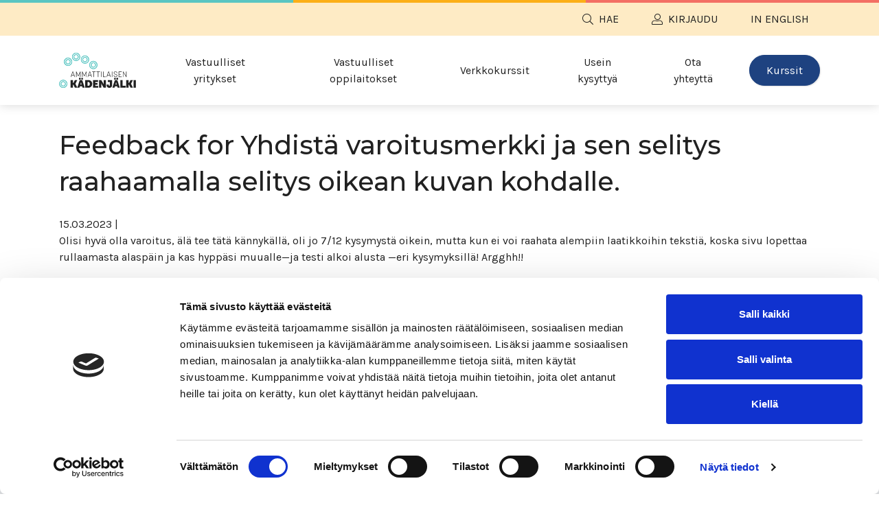

--- FILE ---
content_type: text/html; charset=UTF-8
request_url: https://kadenjalki.fi/lds-students-voice/feedback-for-yhdista-varoitusmerkki-ja-sen-selitys-raahaamalla-selitys-oikean-kuvan-kohdalle-2/
body_size: 56305
content:
<!DOCTYPE html>
<html lang="fi">
    <head>
                    <meta charset="UTF-8">
            <meta name="viewport" content="width=device-width, initial-scale=1, shrink-to-fit=no">
            <link rel="pingback" href="https://kadenjalki.fi/xmlrpc.php">
            <script type="text/javascript" data-cookieconsent="ignore">
	window.dataLayer = window.dataLayer || [];

	function gtag() {
		dataLayer.push(arguments);
	}

	gtag("consent", "default", {
		ad_personalization: "denied",
		ad_storage: "denied",
		ad_user_data: "denied",
		analytics_storage: "denied",
		functionality_storage: "denied",
		personalization_storage: "denied",
		security_storage: "granted",
		wait_for_update: 500,
	});
	gtag("set", "ads_data_redaction", true);
	</script>
<script type="text/javascript"
		id="Cookiebot"
		src="https://consent.cookiebot.com/uc.js"
		data-implementation="wp"
		data-cbid="9cfc4478-9542-4cfd-9e52-435113badef0"
						data-culture="FI"
				data-blockingmode="auto"
	></script>
<meta name='robots' content='noindex, follow' />
	<style>img:is([sizes="auto" i], [sizes^="auto," i]) { contain-intrinsic-size: 3000px 1500px }</style>
	
	<!-- This site is optimized with the Yoast SEO plugin v26.1.1 - https://yoast.com/wordpress/plugins/seo/ -->
	<title>Feedback for Yhdistä varoitusmerkki ja sen selitys raahaamalla selitys oikean kuvan kohdalle. - Ammattilaisen kädenjälki</title>
	<meta property="og:locale" content="fi_FI" />
	<meta property="og:type" content="article" />
	<meta property="og:title" content="Feedback for Yhdistä varoitusmerkki ja sen selitys raahaamalla selitys oikean kuvan kohdalle. - Ammattilaisen kädenjälki" />
	<meta property="og:description" content="Olisi hyvä olla varoitus, älä tee tätä kännykällä, oli jo 7/12 kysymystä oikein, mutta kun ei voi raahata alempiin laatikkoihin tekstiä, koska sivu lopettaa rullaamasta alaspäin ja kas hyppäsi muualle&#8212;ja testi alkoi alusta &#8212;eri kysymyksillä! Argghh!!   Location: Osaamistesti &#8211; Johdanto kestävään kehitykseen Olisi hyvä olla varoitus, älä tee tätä kännykällä, oli jo 7/12 kysymystä [&hellip;]" />
	<meta property="og:url" content="https://kadenjalki.fi/lds-students-voice/feedback-for-yhdista-varoitusmerkki-ja-sen-selitys-raahaamalla-selitys-oikean-kuvan-kohdalle-2/" />
	<meta property="og:site_name" content="Ammattilaisen kädenjälki" />
	<meta property="article:publisher" content="https://www.facebook.com/sykli" />
	<meta property="og:image" content="https://kadenjalki.fi/wp-content/uploads/2022/08/some-jakokuva.png" />
	<meta property="og:image:width" content="1200" />
	<meta property="og:image:height" content="630" />
	<meta property="og:image:type" content="image/png" />
	<meta name="twitter:card" content="summary_large_image" />
	<script type="application/ld+json" class="yoast-schema-graph">{"@context":"https://schema.org","@graph":[{"@type":"WebPage","@id":"https://kadenjalki.fi/lds-students-voice/feedback-for-yhdista-varoitusmerkki-ja-sen-selitys-raahaamalla-selitys-oikean-kuvan-kohdalle-2/","url":"https://kadenjalki.fi/lds-students-voice/feedback-for-yhdista-varoitusmerkki-ja-sen-selitys-raahaamalla-selitys-oikean-kuvan-kohdalle-2/","name":"Feedback for Yhdistä varoitusmerkki ja sen selitys raahaamalla selitys oikean kuvan kohdalle. - Ammattilaisen kädenjälki","isPartOf":{"@id":"https://kadenjalki.fi/#website"},"datePublished":"2023-03-15T17:46:05+00:00","breadcrumb":{"@id":"https://kadenjalki.fi/lds-students-voice/feedback-for-yhdista-varoitusmerkki-ja-sen-selitys-raahaamalla-selitys-oikean-kuvan-kohdalle-2/#breadcrumb"},"inLanguage":"fi","potentialAction":[{"@type":"ReadAction","target":["https://kadenjalki.fi/lds-students-voice/feedback-for-yhdista-varoitusmerkki-ja-sen-selitys-raahaamalla-selitys-oikean-kuvan-kohdalle-2/"]}]},{"@type":"BreadcrumbList","@id":"https://kadenjalki.fi/lds-students-voice/feedback-for-yhdista-varoitusmerkki-ja-sen-selitys-raahaamalla-selitys-oikean-kuvan-kohdalle-2/#breadcrumb","itemListElement":[{"@type":"ListItem","position":1,"name":"Etusivu","item":"https://kadenjalki.fi/"},{"@type":"ListItem","position":2,"name":"Feedback for Yhdistä varoitusmerkki ja sen selitys raahaamalla selitys oikean kuvan kohdalle."}]},{"@type":"WebSite","@id":"https://kadenjalki.fi/#website","url":"https://kadenjalki.fi/","name":"Ammattilaisen kädenjälki","description":"Vastuullisuutta, laatua ja ammattiylpeyttä!","publisher":{"@id":"https://kadenjalki.fi/#organization"},"potentialAction":[{"@type":"SearchAction","target":{"@type":"EntryPoint","urlTemplate":"https://kadenjalki.fi/?s={search_term_string}"},"query-input":{"@type":"PropertyValueSpecification","valueRequired":true,"valueName":"search_term_string"}}],"inLanguage":"fi"},{"@type":"Organization","@id":"https://kadenjalki.fi/#organization","name":"Ammattilaisen Kädenjälki","url":"https://kadenjalki.fi/","logo":{"@type":"ImageObject","inLanguage":"fi","@id":"https://kadenjalki.fi/#/schema/logo/image/","url":"","contentUrl":"","caption":"Ammattilaisen Kädenjälki"},"image":{"@id":"https://kadenjalki.fi/#/schema/logo/image/"},"sameAs":["https://www.facebook.com/sykli","https://www.instagram.com/sykli_suomi/","https://www.youtube.com/channel/UCJz6z5PuxYnZ80PUToQjQEQ/featured"]}]}</script>
	<!-- / Yoast SEO plugin. -->


<link rel="alternate" type="application/rss+xml" title="Ammattilaisen kädenjälki &raquo; syöte" href="https://kadenjalki.fi/feed/" />
<link rel="alternate" type="application/rss+xml" title="Ammattilaisen kädenjälki &raquo; kommenttien syöte" href="https://kadenjalki.fi/comments/feed/" />
<link rel="alternate" type="application/rss+xml" title="Ammattilaisen kädenjälki &raquo; Feedback for Yhdistä varoitusmerkki ja sen selitys raahaamalla selitys oikean kuvan kohdalle. kommenttien syöte" href="https://kadenjalki.fi/lds-students-voice/feedback-for-yhdista-varoitusmerkki-ja-sen-selitys-raahaamalla-selitys-oikean-kuvan-kohdalle-2/feed/" />
<script type="text/javascript">
/* <![CDATA[ */
window._wpemojiSettings = {"baseUrl":"https:\/\/s.w.org\/images\/core\/emoji\/16.0.1\/72x72\/","ext":".png","svgUrl":"https:\/\/s.w.org\/images\/core\/emoji\/16.0.1\/svg\/","svgExt":".svg","source":{"concatemoji":"https:\/\/kadenjalki.fi\/wp-includes\/js\/wp-emoji-release.min.js?ver=6.8.3"}};
/*! This file is auto-generated */
!function(s,n){var o,i,e;function c(e){try{var t={supportTests:e,timestamp:(new Date).valueOf()};sessionStorage.setItem(o,JSON.stringify(t))}catch(e){}}function p(e,t,n){e.clearRect(0,0,e.canvas.width,e.canvas.height),e.fillText(t,0,0);var t=new Uint32Array(e.getImageData(0,0,e.canvas.width,e.canvas.height).data),a=(e.clearRect(0,0,e.canvas.width,e.canvas.height),e.fillText(n,0,0),new Uint32Array(e.getImageData(0,0,e.canvas.width,e.canvas.height).data));return t.every(function(e,t){return e===a[t]})}function u(e,t){e.clearRect(0,0,e.canvas.width,e.canvas.height),e.fillText(t,0,0);for(var n=e.getImageData(16,16,1,1),a=0;a<n.data.length;a++)if(0!==n.data[a])return!1;return!0}function f(e,t,n,a){switch(t){case"flag":return n(e,"\ud83c\udff3\ufe0f\u200d\u26a7\ufe0f","\ud83c\udff3\ufe0f\u200b\u26a7\ufe0f")?!1:!n(e,"\ud83c\udde8\ud83c\uddf6","\ud83c\udde8\u200b\ud83c\uddf6")&&!n(e,"\ud83c\udff4\udb40\udc67\udb40\udc62\udb40\udc65\udb40\udc6e\udb40\udc67\udb40\udc7f","\ud83c\udff4\u200b\udb40\udc67\u200b\udb40\udc62\u200b\udb40\udc65\u200b\udb40\udc6e\u200b\udb40\udc67\u200b\udb40\udc7f");case"emoji":return!a(e,"\ud83e\udedf")}return!1}function g(e,t,n,a){var r="undefined"!=typeof WorkerGlobalScope&&self instanceof WorkerGlobalScope?new OffscreenCanvas(300,150):s.createElement("canvas"),o=r.getContext("2d",{willReadFrequently:!0}),i=(o.textBaseline="top",o.font="600 32px Arial",{});return e.forEach(function(e){i[e]=t(o,e,n,a)}),i}function t(e){var t=s.createElement("script");t.src=e,t.defer=!0,s.head.appendChild(t)}"undefined"!=typeof Promise&&(o="wpEmojiSettingsSupports",i=["flag","emoji"],n.supports={everything:!0,everythingExceptFlag:!0},e=new Promise(function(e){s.addEventListener("DOMContentLoaded",e,{once:!0})}),new Promise(function(t){var n=function(){try{var e=JSON.parse(sessionStorage.getItem(o));if("object"==typeof e&&"number"==typeof e.timestamp&&(new Date).valueOf()<e.timestamp+604800&&"object"==typeof e.supportTests)return e.supportTests}catch(e){}return null}();if(!n){if("undefined"!=typeof Worker&&"undefined"!=typeof OffscreenCanvas&&"undefined"!=typeof URL&&URL.createObjectURL&&"undefined"!=typeof Blob)try{var e="postMessage("+g.toString()+"("+[JSON.stringify(i),f.toString(),p.toString(),u.toString()].join(",")+"));",a=new Blob([e],{type:"text/javascript"}),r=new Worker(URL.createObjectURL(a),{name:"wpTestEmojiSupports"});return void(r.onmessage=function(e){c(n=e.data),r.terminate(),t(n)})}catch(e){}c(n=g(i,f,p,u))}t(n)}).then(function(e){for(var t in e)n.supports[t]=e[t],n.supports.everything=n.supports.everything&&n.supports[t],"flag"!==t&&(n.supports.everythingExceptFlag=n.supports.everythingExceptFlag&&n.supports[t]);n.supports.everythingExceptFlag=n.supports.everythingExceptFlag&&!n.supports.flag,n.DOMReady=!1,n.readyCallback=function(){n.DOMReady=!0}}).then(function(){return e}).then(function(){var e;n.supports.everything||(n.readyCallback(),(e=n.source||{}).concatemoji?t(e.concatemoji):e.wpemoji&&e.twemoji&&(t(e.twemoji),t(e.wpemoji)))}))}((window,document),window._wpemojiSettings);
/* ]]> */
</script>
<style id='wp-emoji-styles-inline-css' type='text/css'>

	img.wp-smiley, img.emoji {
		display: inline !important;
		border: none !important;
		box-shadow: none !important;
		height: 1em !important;
		width: 1em !important;
		margin: 0 0.07em !important;
		vertical-align: -0.1em !important;
		background: none !important;
		padding: 0 !important;
	}
</style>
<link rel='stylesheet' id='wp-block-library-css' href='https://kadenjalki.fi/wp-includes/css/dist/block-library/style.min.css?ver=6.8.3' type='text/css' media='all' />
<style id='classic-theme-styles-inline-css' type='text/css'>
/*! This file is auto-generated */
.wp-block-button__link{color:#fff;background-color:#32373c;border-radius:9999px;box-shadow:none;text-decoration:none;padding:calc(.667em + 2px) calc(1.333em + 2px);font-size:1.125em}.wp-block-file__button{background:#32373c;color:#fff;text-decoration:none}
</style>
<style id='ea-import-export-show-course-content-style-inline-css' type='text/css'>


</style>
<style id='wppb-edit-profile-style-inline-css' type='text/css'>


</style>
<style id='wppb-login-style-inline-css' type='text/css'>


</style>
<style id='wppb-recover-password-style-inline-css' type='text/css'>


</style>
<style id='wppb-register-style-inline-css' type='text/css'>


</style>
<link rel='stylesheet' id='dashicons-css' href='https://kadenjalki.fi/wp-includes/css/dashicons.min.css?ver=6.8.3' type='text/css' media='all' />
<link rel='stylesheet' id='wisdm-learndash-reports-front-end-style-date-filters-css' href='https://kadenjalki.fi/wp-content/plugins/learndash-propanel/includes/reports-base/includes/blocks/builds/index-date-filters.css?ver=a1d6734463bc290af9c8' type='text/css' media='all' />
<link rel='stylesheet' id='wisdm-learndash-reports-front-end-style-total-revenue-earned-css' href='https://kadenjalki.fi/wp-content/plugins/learndash-propanel/includes/reports-base/includes/blocks/builds/index-total-revenue-earned.css?ver=8397fe92f9dee183ce04' type='text/css' media='all' />
<link rel='stylesheet' id='wisdm-learndash-reports-front-end-style-total-courses-css' href='https://kadenjalki.fi/wp-content/plugins/learndash-propanel/includes/reports-base/includes/blocks/builds/index-total-courses.css?ver=e4e26ee3462ee14e7377' type='text/css' media='all' />
<link rel='stylesheet' id='wisdm-learndash-reports-front-end-style-total-learners-css' href='https://kadenjalki.fi/wp-content/plugins/learndash-propanel/includes/reports-base/includes/blocks/builds/index-total-learners.css?ver=5bf34df0d74146263d86' type='text/css' media='all' />
<link rel='stylesheet' id='wisdm-learndash-reports-front-end-style-pending-assignments-css' href='https://kadenjalki.fi/wp-content/plugins/learndash-propanel/includes/reports-base/includes/blocks/builds/index-pending-assignments.css?ver=15bbf6221232e374adde' type='text/css' media='all' />
<link rel='stylesheet' id='wisdm-learndash-reports-front-end-style-revenue-from-courses-css' href='https://kadenjalki.fi/wp-content/plugins/learndash-propanel/includes/reports-base/includes/blocks/builds/index-revenue-from-courses.css?ver=e77bfe5c4127a5bb3d55' type='text/css' media='all' />
<link rel='stylesheet' id='wisdm-learndash-reports-front-end-style-daily-enrollments-css' href='https://kadenjalki.fi/wp-content/plugins/learndash-propanel/includes/reports-base/includes/blocks/builds/index-daily-enrollments.css?ver=86ae8798f47db4732253' type='text/css' media='all' />
<link rel='stylesheet' id='wisdm-learndash-reports-front-end-style-report-filters-css' href='https://kadenjalki.fi/wp-content/plugins/learndash-propanel/includes/reports-base/includes/blocks/builds/index-report-filters.css?ver=3a09927cdf13d70c2f3d' type='text/css' media='all' />
<link rel='stylesheet' id='wisdm-learndash-reports-front-end-style-time-spent-on-a-course-css' href='https://kadenjalki.fi/wp-content/plugins/learndash-propanel/includes/reports-base/includes/blocks/builds/index-time-spent-on-a-course.css?ver=06336727a1b0c9d5d72f' type='text/css' media='all' />
<link rel='stylesheet' id='wisdm-learndash-reports-front-end-style-quiz-completion-time-per-course-css' href='https://kadenjalki.fi/wp-content/plugins/learndash-propanel/includes/reports-base/includes/blocks/builds/index-quiz-completion-time-per-course.css?ver=c7e9a5576f1c3f9a273b' type='text/css' media='all' />
<link rel='stylesheet' id='wisdm-learndash-reports-front-end-style-quiz-completion-rate-per-course-css' href='https://kadenjalki.fi/wp-content/plugins/learndash-propanel/includes/reports-base/includes/blocks/builds/index-quiz-completion-rate-per-course.css?ver=9ecef3decd6cd1f9f1ea' type='text/css' media='all' />
<link rel='stylesheet' id='wisdm-learndash-reports-front-end-style-learner-pass-fail-rate-per-course-css' href='https://kadenjalki.fi/wp-content/plugins/learndash-propanel/includes/reports-base/includes/blocks/builds/index-learner-pass-fail-rate-per-course.css?ver=49b5452c6bf04e8cf3a5' type='text/css' media='all' />
<link rel='stylesheet' id='wisdm-learndash-reports-front-end-style-course-list-css' href='https://kadenjalki.fi/wp-content/plugins/learndash-propanel/includes/reports-base/includes/blocks/builds/index-course-list.css?ver=26f110ac58c3e3c59544' type='text/css' media='all' />
<link rel='stylesheet' id='wisdm-learndash-reports-front-end-style-course-completion-rate-css' href='https://kadenjalki.fi/wp-content/plugins/learndash-propanel/includes/reports-base/includes/blocks/builds/index-course-completion-rate.css?ver=7d64864786cfdde26e01' type='text/css' media='all' />
<link rel='stylesheet' id='wisdm-learndash-reports-front-end-style-course-progress-rate-css' href='https://kadenjalki.fi/wp-content/plugins/learndash-propanel/includes/reports-base/includes/blocks/builds/index-course-progress-rate.css?ver=067e6eb84dd9dc98e8bc' type='text/css' media='all' />
<link rel='stylesheet' id='wisdm-learndash-reports-front-end-style-average-quiz-attempts-css' href='https://kadenjalki.fi/wp-content/plugins/learndash-propanel/includes/reports-base/includes/blocks/builds/index-average-quiz-attempts.css?ver=0045647c810a1e657a62' type='text/css' media='all' />
<link rel='stylesheet' id='wisdm-learndash-reports-front-end-style-quiz-reports-css' href='https://kadenjalki.fi/wp-content/plugins/learndash-propanel/includes/reports-base/includes/blocks/builds/index-quiz-reports.css?ver=7123469122c160660636' type='text/css' media='all' />
<link rel='stylesheet' id='wisdm-learndash-reports-front-end-style-inactive-users-css' href='https://kadenjalki.fi/wp-content/plugins/learndash-propanel/includes/reports-base/includes/blocks/builds/index-inactive-users.css?ver=63e467310c0ab61a9a04' type='text/css' media='all' />
<link rel='stylesheet' id='wisdm-learndash-reports-front-end-style-learner-activity-log-css' href='https://kadenjalki.fi/wp-content/plugins/learndash-propanel/includes/reports-base/includes/blocks/builds/index-learner-activity-log.css?ver=c1840714ffa12d9f38c0' type='text/css' media='all' />
<link rel='stylesheet' id='wisdm-learndash-reports-front-end-style-student-profile-css' href='https://kadenjalki.fi/wp-content/plugins/learndash-propanel/includes/reports-base/includes/blocks/builds/index-student-profile.css?ver=65f5e92904e96f265cb1' type='text/css' media='all' />
<link rel='stylesheet' id='wisdm-learndash-reports-front-end-style-student-table-css' href='https://kadenjalki.fi/wp-content/plugins/learndash-propanel/includes/reports-base/includes/blocks/builds/index-student-table.css?ver=6f2ff7304895f1a3303e' type='text/css' media='all' />
<link rel='stylesheet' id='ultp-gutenberg-blocks-css' href='https://kadenjalki.fi/wp-content/plugins/uncanny-toolkit-pro/src/blocks/dist/index.css?ver=4.3.2' type='text/css' media='all' />
<link rel='stylesheet' id='wp-bootstrap-blocks-styles-css' href='https://kadenjalki.fi/wp-content/plugins/wp-bootstrap-blocks/build/style-index.css?ver=5.2.1' type='text/css' media='all' />
<style id='global-styles-inline-css' type='text/css'>
:root{--wp--preset--aspect-ratio--square: 1;--wp--preset--aspect-ratio--4-3: 4/3;--wp--preset--aspect-ratio--3-4: 3/4;--wp--preset--aspect-ratio--3-2: 3/2;--wp--preset--aspect-ratio--2-3: 2/3;--wp--preset--aspect-ratio--16-9: 16/9;--wp--preset--aspect-ratio--9-16: 9/16;--wp--preset--color--black: #000000;--wp--preset--color--cyan-bluish-gray: #abb8c3;--wp--preset--color--white: #ffffff;--wp--preset--color--pale-pink: #f78da7;--wp--preset--color--vivid-red: #cf2e2e;--wp--preset--color--luminous-vivid-orange: #ff6900;--wp--preset--color--luminous-vivid-amber: #fcb900;--wp--preset--color--light-green-cyan: #7bdcb5;--wp--preset--color--vivid-green-cyan: #00d084;--wp--preset--color--pale-cyan-blue: #8ed1fc;--wp--preset--color--vivid-cyan-blue: #0693e3;--wp--preset--color--vivid-purple: #9b51e0;--wp--preset--color--primary: #1e4280;--wp--preset--color--secondary: #fcaf17;--wp--preset--color--highlight: #152e59;--wp--preset--color--success: #83d3d1;--wp--preset--color--info: #5ac5c2;--wp--preset--color--warning: #faba7e;--wp--preset--color--danger: #f36f64;--wp--preset--color--light: #ffffff;--wp--preset--color--dark: #212121;--wp--preset--color--yellowfour: #feebc5;--wp--preset--color--redfour: #fcdbd8;--wp--preset--color--greenfour: #d6f0f0;--wp--preset--color--bluetwo: #5671a0;--wp--preset--color--bluefour: #c7d0df;--wp--preset--color--bluefive: #dfe4ed;--wp--preset--color--bluesix: #f4f6f9;--wp--preset--color--greenfive: #eaf7f7;--wp--preset--gradient--vivid-cyan-blue-to-vivid-purple: linear-gradient(135deg,rgba(6,147,227,1) 0%,rgb(155,81,224) 100%);--wp--preset--gradient--light-green-cyan-to-vivid-green-cyan: linear-gradient(135deg,rgb(122,220,180) 0%,rgb(0,208,130) 100%);--wp--preset--gradient--luminous-vivid-amber-to-luminous-vivid-orange: linear-gradient(135deg,rgba(252,185,0,1) 0%,rgba(255,105,0,1) 100%);--wp--preset--gradient--luminous-vivid-orange-to-vivid-red: linear-gradient(135deg,rgba(255,105,0,1) 0%,rgb(207,46,46) 100%);--wp--preset--gradient--very-light-gray-to-cyan-bluish-gray: linear-gradient(135deg,rgb(238,238,238) 0%,rgb(169,184,195) 100%);--wp--preset--gradient--cool-to-warm-spectrum: linear-gradient(135deg,rgb(74,234,220) 0%,rgb(151,120,209) 20%,rgb(207,42,186) 40%,rgb(238,44,130) 60%,rgb(251,105,98) 80%,rgb(254,248,76) 100%);--wp--preset--gradient--blush-light-purple: linear-gradient(135deg,rgb(255,206,236) 0%,rgb(152,150,240) 100%);--wp--preset--gradient--blush-bordeaux: linear-gradient(135deg,rgb(254,205,165) 0%,rgb(254,45,45) 50%,rgb(107,0,62) 100%);--wp--preset--gradient--luminous-dusk: linear-gradient(135deg,rgb(255,203,112) 0%,rgb(199,81,192) 50%,rgb(65,88,208) 100%);--wp--preset--gradient--pale-ocean: linear-gradient(135deg,rgb(255,245,203) 0%,rgb(182,227,212) 50%,rgb(51,167,181) 100%);--wp--preset--gradient--electric-grass: linear-gradient(135deg,rgb(202,248,128) 0%,rgb(113,206,126) 100%);--wp--preset--gradient--midnight: linear-gradient(135deg,rgb(2,3,129) 0%,rgb(40,116,252) 100%);--wp--preset--font-size--small: 13px;--wp--preset--font-size--medium: 20px;--wp--preset--font-size--large: 36px;--wp--preset--font-size--x-large: 42px;--wp--preset--spacing--20: 0.44rem;--wp--preset--spacing--30: 0.67rem;--wp--preset--spacing--40: 1rem;--wp--preset--spacing--50: 1.5rem;--wp--preset--spacing--60: 2.25rem;--wp--preset--spacing--70: 3.38rem;--wp--preset--spacing--80: 5.06rem;--wp--preset--shadow--natural: 6px 6px 9px rgba(0, 0, 0, 0.2);--wp--preset--shadow--deep: 12px 12px 50px rgba(0, 0, 0, 0.4);--wp--preset--shadow--sharp: 6px 6px 0px rgba(0, 0, 0, 0.2);--wp--preset--shadow--outlined: 6px 6px 0px -3px rgba(255, 255, 255, 1), 6px 6px rgba(0, 0, 0, 1);--wp--preset--shadow--crisp: 6px 6px 0px rgba(0, 0, 0, 1);}:where(.is-layout-flex){gap: 0.5em;}:where(.is-layout-grid){gap: 0.5em;}body .is-layout-flex{display: flex;}.is-layout-flex{flex-wrap: wrap;align-items: center;}.is-layout-flex > :is(*, div){margin: 0;}body .is-layout-grid{display: grid;}.is-layout-grid > :is(*, div){margin: 0;}:where(.wp-block-columns.is-layout-flex){gap: 2em;}:where(.wp-block-columns.is-layout-grid){gap: 2em;}:where(.wp-block-post-template.is-layout-flex){gap: 1.25em;}:where(.wp-block-post-template.is-layout-grid){gap: 1.25em;}.has-black-color{color: var(--wp--preset--color--black) !important;}.has-cyan-bluish-gray-color{color: var(--wp--preset--color--cyan-bluish-gray) !important;}.has-white-color{color: var(--wp--preset--color--white) !important;}.has-pale-pink-color{color: var(--wp--preset--color--pale-pink) !important;}.has-vivid-red-color{color: var(--wp--preset--color--vivid-red) !important;}.has-luminous-vivid-orange-color{color: var(--wp--preset--color--luminous-vivid-orange) !important;}.has-luminous-vivid-amber-color{color: var(--wp--preset--color--luminous-vivid-amber) !important;}.has-light-green-cyan-color{color: var(--wp--preset--color--light-green-cyan) !important;}.has-vivid-green-cyan-color{color: var(--wp--preset--color--vivid-green-cyan) !important;}.has-pale-cyan-blue-color{color: var(--wp--preset--color--pale-cyan-blue) !important;}.has-vivid-cyan-blue-color{color: var(--wp--preset--color--vivid-cyan-blue) !important;}.has-vivid-purple-color{color: var(--wp--preset--color--vivid-purple) !important;}.has-black-background-color{background-color: var(--wp--preset--color--black) !important;}.has-cyan-bluish-gray-background-color{background-color: var(--wp--preset--color--cyan-bluish-gray) !important;}.has-white-background-color{background-color: var(--wp--preset--color--white) !important;}.has-pale-pink-background-color{background-color: var(--wp--preset--color--pale-pink) !important;}.has-vivid-red-background-color{background-color: var(--wp--preset--color--vivid-red) !important;}.has-luminous-vivid-orange-background-color{background-color: var(--wp--preset--color--luminous-vivid-orange) !important;}.has-luminous-vivid-amber-background-color{background-color: var(--wp--preset--color--luminous-vivid-amber) !important;}.has-light-green-cyan-background-color{background-color: var(--wp--preset--color--light-green-cyan) !important;}.has-vivid-green-cyan-background-color{background-color: var(--wp--preset--color--vivid-green-cyan) !important;}.has-pale-cyan-blue-background-color{background-color: var(--wp--preset--color--pale-cyan-blue) !important;}.has-vivid-cyan-blue-background-color{background-color: var(--wp--preset--color--vivid-cyan-blue) !important;}.has-vivid-purple-background-color{background-color: var(--wp--preset--color--vivid-purple) !important;}.has-black-border-color{border-color: var(--wp--preset--color--black) !important;}.has-cyan-bluish-gray-border-color{border-color: var(--wp--preset--color--cyan-bluish-gray) !important;}.has-white-border-color{border-color: var(--wp--preset--color--white) !important;}.has-pale-pink-border-color{border-color: var(--wp--preset--color--pale-pink) !important;}.has-vivid-red-border-color{border-color: var(--wp--preset--color--vivid-red) !important;}.has-luminous-vivid-orange-border-color{border-color: var(--wp--preset--color--luminous-vivid-orange) !important;}.has-luminous-vivid-amber-border-color{border-color: var(--wp--preset--color--luminous-vivid-amber) !important;}.has-light-green-cyan-border-color{border-color: var(--wp--preset--color--light-green-cyan) !important;}.has-vivid-green-cyan-border-color{border-color: var(--wp--preset--color--vivid-green-cyan) !important;}.has-pale-cyan-blue-border-color{border-color: var(--wp--preset--color--pale-cyan-blue) !important;}.has-vivid-cyan-blue-border-color{border-color: var(--wp--preset--color--vivid-cyan-blue) !important;}.has-vivid-purple-border-color{border-color: var(--wp--preset--color--vivid-purple) !important;}.has-vivid-cyan-blue-to-vivid-purple-gradient-background{background: var(--wp--preset--gradient--vivid-cyan-blue-to-vivid-purple) !important;}.has-light-green-cyan-to-vivid-green-cyan-gradient-background{background: var(--wp--preset--gradient--light-green-cyan-to-vivid-green-cyan) !important;}.has-luminous-vivid-amber-to-luminous-vivid-orange-gradient-background{background: var(--wp--preset--gradient--luminous-vivid-amber-to-luminous-vivid-orange) !important;}.has-luminous-vivid-orange-to-vivid-red-gradient-background{background: var(--wp--preset--gradient--luminous-vivid-orange-to-vivid-red) !important;}.has-very-light-gray-to-cyan-bluish-gray-gradient-background{background: var(--wp--preset--gradient--very-light-gray-to-cyan-bluish-gray) !important;}.has-cool-to-warm-spectrum-gradient-background{background: var(--wp--preset--gradient--cool-to-warm-spectrum) !important;}.has-blush-light-purple-gradient-background{background: var(--wp--preset--gradient--blush-light-purple) !important;}.has-blush-bordeaux-gradient-background{background: var(--wp--preset--gradient--blush-bordeaux) !important;}.has-luminous-dusk-gradient-background{background: var(--wp--preset--gradient--luminous-dusk) !important;}.has-pale-ocean-gradient-background{background: var(--wp--preset--gradient--pale-ocean) !important;}.has-electric-grass-gradient-background{background: var(--wp--preset--gradient--electric-grass) !important;}.has-midnight-gradient-background{background: var(--wp--preset--gradient--midnight) !important;}.has-small-font-size{font-size: var(--wp--preset--font-size--small) !important;}.has-medium-font-size{font-size: var(--wp--preset--font-size--medium) !important;}.has-large-font-size{font-size: var(--wp--preset--font-size--large) !important;}.has-x-large-font-size{font-size: var(--wp--preset--font-size--x-large) !important;}
:where(.wp-block-post-template.is-layout-flex){gap: 1.25em;}:where(.wp-block-post-template.is-layout-grid){gap: 1.25em;}
:where(.wp-block-columns.is-layout-flex){gap: 2em;}:where(.wp-block-columns.is-layout-grid){gap: 2em;}
:root :where(.wp-block-pullquote){font-size: 1.5em;line-height: 1.6;}
</style>
<link rel='stylesheet' id='bbp-default-css' href='https://kadenjalki.fi/wp-content/plugins/bbpress/templates/default/css/bbpress.min.css?ver=2.6.14' type='text/css' media='all' />
<link rel='stylesheet' id='learndash-notes-css' href='https://kadenjalki.fi/wp-content/plugins/learndash-students-voice/css/note.css?ver=1.5.2' type='text/css' media='all' />
<link rel='stylesheet' id='fontawesome-css' href='https://kadenjalki.fi/wp-content/plugins/learndash-students-voice/css/font-awesome.min.css?ver=1.5.2' type='text/css' media='all' />
<link rel='stylesheet' id='uncannyowl-learndash-toolkit-free-css' href='https://kadenjalki.fi/wp-content/plugins/uncanny-learndash-toolkit/src/assets/frontend/dist/bundle.min.css?ver=3.7.0.4' type='text/css' media='all' />
<link rel='stylesheet' id='ultp-frontend-css' href='https://kadenjalki.fi/wp-content/plugins/uncanny-toolkit-pro/src/assets/dist/frontend/bundle.min.css?ver=4.3.2' type='text/css' media='all' />
<link rel='stylesheet' id='wc-paytrail-css-css' href='https://kadenjalki.fi/wp-content/plugins/wc-paytrail/assets/css/wc-paytrail.css?ver=2.6.6' type='text/css' media='all' />
<link rel='stylesheet' id='woof-css' href='https://kadenjalki.fi/wp-content/plugins/woocommerce-products-filter/css/front.css?ver=1.3.7.4' type='text/css' media='all' />
<style id='woof-inline-css' type='text/css'>

.woof_products_top_panel li span, .woof_products_top_panel2 li span{background: url(https://kadenjalki.fi/wp-content/plugins/woocommerce-products-filter/img/delete.png);background-size: 14px 14px;background-repeat: no-repeat;background-position: right;}
.woof_edit_view{
                    display: none;
                }

</style>
<link rel='stylesheet' id='icheck-jquery-color-flat-css' href='https://kadenjalki.fi/wp-content/plugins/woocommerce-products-filter/js/icheck/skins/flat/_all.css?ver=1.3.7.4' type='text/css' media='all' />
<link rel='stylesheet' id='icheck-jquery-color-square-css' href='https://kadenjalki.fi/wp-content/plugins/woocommerce-products-filter/js/icheck/skins/square/_all.css?ver=1.3.7.4' type='text/css' media='all' />
<link rel='stylesheet' id='icheck-jquery-color-minimal-css' href='https://kadenjalki.fi/wp-content/plugins/woocommerce-products-filter/js/icheck/skins/minimal/_all.css?ver=1.3.7.4' type='text/css' media='all' />
<link rel='stylesheet' id='woof_by_author_html_items-css' href='https://kadenjalki.fi/wp-content/plugins/woocommerce-products-filter/ext/by_author/css/by_author.css?ver=1.3.7.4' type='text/css' media='all' />
<link rel='stylesheet' id='woof_by_instock_html_items-css' href='https://kadenjalki.fi/wp-content/plugins/woocommerce-products-filter/ext/by_instock/css/by_instock.css?ver=1.3.7.4' type='text/css' media='all' />
<link rel='stylesheet' id='woof_by_onsales_html_items-css' href='https://kadenjalki.fi/wp-content/plugins/woocommerce-products-filter/ext/by_onsales/css/by_onsales.css?ver=1.3.7.4' type='text/css' media='all' />
<link rel='stylesheet' id='woof_by_text_html_items-css' href='https://kadenjalki.fi/wp-content/plugins/woocommerce-products-filter/ext/by_text/assets/css/front.css?ver=1.3.7.4' type='text/css' media='all' />
<link rel='stylesheet' id='woof_label_html_items-css' href='https://kadenjalki.fi/wp-content/plugins/woocommerce-products-filter/ext/label/css/html_types/label.css?ver=1.3.7.4' type='text/css' media='all' />
<link rel='stylesheet' id='woof_select_radio_check_html_items-css' href='https://kadenjalki.fi/wp-content/plugins/woocommerce-products-filter/ext/select_radio_check/css/html_types/select_radio_check.css?ver=1.3.7.4' type='text/css' media='all' />
<link rel='stylesheet' id='woof_sd_html_items_checkbox-css' href='https://kadenjalki.fi/wp-content/plugins/woocommerce-products-filter/ext/smart_designer/css/elements/checkbox.css?ver=1.3.7.4' type='text/css' media='all' />
<link rel='stylesheet' id='woof_sd_html_items_radio-css' href='https://kadenjalki.fi/wp-content/plugins/woocommerce-products-filter/ext/smart_designer/css/elements/radio.css?ver=1.3.7.4' type='text/css' media='all' />
<link rel='stylesheet' id='woof_sd_html_items_switcher-css' href='https://kadenjalki.fi/wp-content/plugins/woocommerce-products-filter/ext/smart_designer/css/elements/switcher.css?ver=1.3.7.4' type='text/css' media='all' />
<link rel='stylesheet' id='woof_sd_html_items_color-css' href='https://kadenjalki.fi/wp-content/plugins/woocommerce-products-filter/ext/smart_designer/css/elements/color.css?ver=1.3.7.4' type='text/css' media='all' />
<link rel='stylesheet' id='woof_sd_html_items_tooltip-css' href='https://kadenjalki.fi/wp-content/plugins/woocommerce-products-filter/ext/smart_designer/css/tooltip.css?ver=1.3.7.4' type='text/css' media='all' />
<link rel='stylesheet' id='woof_sd_html_items_front-css' href='https://kadenjalki.fi/wp-content/plugins/woocommerce-products-filter/ext/smart_designer/css/front.css?ver=1.3.7.4' type='text/css' media='all' />
<link rel='stylesheet' id='woof-switcher23-css' href='https://kadenjalki.fi/wp-content/plugins/woocommerce-products-filter/css/switcher.css?ver=1.3.7.4' type='text/css' media='all' />
<link rel='stylesheet' id='select2-css' href='https://kadenjalki.fi/wp-content/plugins/woocommerce/assets/css/select2.css?ver=10.2.2' type='text/css' media='all' />
<link rel='stylesheet' id='woocommerce-layout-css' href='https://kadenjalki.fi/wp-content/plugins/woocommerce/assets/css/woocommerce-layout.css?ver=10.2.2' type='text/css' media='all' />
<link rel='stylesheet' id='woocommerce-smallscreen-css' href='https://kadenjalki.fi/wp-content/plugins/woocommerce/assets/css/woocommerce-smallscreen.css?ver=10.2.2' type='text/css' media='only screen and (max-width: 768px)' />
<link rel='stylesheet' id='woocommerce-general-css' href='https://kadenjalki.fi/wp-content/plugins/woocommerce/assets/css/woocommerce.css?ver=10.2.2' type='text/css' media='all' />
<style id='woocommerce-inline-inline-css' type='text/css'>
.woocommerce form .form-row .required { visibility: visible; }
</style>
<link rel='stylesheet' id='learndash_quiz_front_css-css' href='//kadenjalki.fi/wp-content/plugins/sfwd-lms/themes/legacy/templates/learndash_quiz_front.min.css?ver=4.25.4' type='text/css' media='all' />
<link rel='stylesheet' id='learndash-css' href='//kadenjalki.fi/wp-content/plugins/sfwd-lms/src/assets/dist/css/styles.css?ver=4.25.4' type='text/css' media='all' />
<link rel='stylesheet' id='jquery-dropdown-css-css' href='//kadenjalki.fi/wp-content/plugins/sfwd-lms/assets/css/jquery.dropdown.min.css?ver=4.25.4' type='text/css' media='all' />
<link rel='stylesheet' id='learndash_lesson_video-css' href='//kadenjalki.fi/wp-content/plugins/sfwd-lms/themes/legacy/templates/learndash_lesson_video.min.css?ver=4.25.4' type='text/css' media='all' />
<link rel='stylesheet' id='learndash-admin-bar-css' href='https://kadenjalki.fi/wp-content/plugins/sfwd-lms/src/assets/dist/css/admin-bar/styles.css?ver=4.25.4' type='text/css' media='all' />
<link rel='stylesheet' id='h5p-plugin-styles-css' href='https://kadenjalki.fi/wp-content/plugins/h5p/h5p-php-library/styles/h5p.css?ver=1.16.2' type='text/css' media='all' />
<link rel='stylesheet' id='wppb_stylesheet-css' href='https://kadenjalki.fi/wp-content/plugins/profile-builder/assets/css/style-front-end.css?ver=3.14.7' type='text/css' media='all' />
<link rel='stylesheet' id='wppb_woo_stylesheet-css' href='https://kadenjalki.fi/wp-content/plugins/profile-builder-pro/add-ons-advanced/woocommerce/assets/css/style-fields.css?ver=6.8.3' type='text/css' media='all' />
<link rel='stylesheet' id='brands-styles-css' href='https://kadenjalki.fi/wp-content/plugins/woocommerce/assets/css/brands.css?ver=10.2.2' type='text/css' media='all' />
<link rel='stylesheet' id='qre-common-css-css' href='https://kadenjalki.fi/wp-content/plugins/learndash-propanel/assets/dist/css/common.css?ver=3.0.3' type='text/css' media='all' />
<link rel='stylesheet' id='wp-components-css' href='https://kadenjalki.fi/wp-includes/css/dist/components/style.min.css?ver=6.8.3' type='text/css' media='all' />
<link rel='stylesheet' id='wrld_global_styles-css' href='https://kadenjalki.fi/wp-content/plugins/learndash-propanel/includes/reports-base/assets/css/style.css?ver=3.0.3' type='text/css' media='all' />
<link rel='stylesheet' id='font-awesome-css' href='https://kadenjalki.fi/wp-content/themes/jcore2/vendor/fontawesome-pro-5.13.0/all.css?ver=5.13.0-1741303476' type='text/css' media='all' />
<link rel='stylesheet' id='swiper-css' href='https://kadenjalki.fi/wp-content/themes/kadenjalki2022/dist/css/swiper.css?ver=1745575957' type='text/css' media='all' />
<link rel='stylesheet' id='theme-css' href='https://kadenjalki.fi/wp-content/themes/kadenjalki2022/dist/css/theme.css?ver=1752158284' type='text/css' media='all' />
<style id='theme-inline-css' type='text/css'>
@import url('https://fonts.googleapis.com/css2?family=Karla:ital,wght@0,300;0,400;0,500;0,700;1,300;1,400;1,500&family=Montserrat:ital,wght@0,300;0,400;0,500;1,300;1,400&display=swap');
:root {
--bs-primary: #1e4280;
--bs-secondary: #fcaf17;
--bs-highlight: #152e59;
--bs-success: #83d3d1;
--bs-info: #5ac5c2;
--bs-warning: #faba7e;
--bs-danger: #f36f64;
--bs-light: #ffffff;
--bs-dark: #212121;
--bs-yellowfour: #feebc5;
--bs-redfour: #fcdbd8;
--bs-greenfour: #d6f0f0;
--bs-bluetwo: #5671a0;
--bs-bluefour: #c7d0df;
--bs-bluefive: #dfe4ed;
--bs-bluesix: #f4f6f9;
--bs-greenfive: #eaf7f7;
--bs-font-sans-serif: 'Karla', sans-serif;
--jcore-font-heading: 'Montserrat', sans-serif;
--jcore-navbar_background_color: #ffffff;
--jcore-navbar_sublogo_background_color: #ffffff;
--jcore-navbar_font_color: #212121;
--jcore-navbar_font_hover_selected_color: #1e4280;
--jcore-navbar_submenu_background_color: #ffffff;
--jcore-navbar_submenu_font_color: #212121;
--jcore-navbar_submenu_font_hover_selected_color: #212121;
--jcore-navbar_logo_color: transparent;
--jcore-mobile_navbar_background_color: #ffffff;
--jcore-mobile_navbar_font_color: #212121;
--jcore-mobile_navbar_font_hover_selected_color: #1e4280;
--jcore-mobile_navbar_menubar_background_color: #ffffff;
--jcore-mobile_navbar_menubar_font_color: #212121;
--jcore-mobile_navbar_menubar_font_hover_selected_color: #1e4280;
--jcore-mobile_navbar_logo_color: transparent;
}
</style>
<link rel='stylesheet' id='learndash-front-css' href='//kadenjalki.fi/wp-content/plugins/sfwd-lms/themes/ld30/assets/css/learndash.min.css?ver=4.25.4' type='text/css' media='all' />
<style id='learndash-front-inline-css' type='text/css'>
		.learndash-wrapper .ld-item-list .ld-item-list-item.ld-is-next,
		.learndash-wrapper .wpProQuiz_content .wpProQuiz_questionListItem label:focus-within {
			border-color: #1e4280;
		}

		/*
		.learndash-wrapper a:not(.ld-button):not(#quiz_continue_link):not(.ld-focus-menu-link):not(.btn-blue):not(#quiz_continue_link):not(.ld-js-register-account):not(#ld-focus-mode-course-heading):not(#btn-join):not(.ld-item-name):not(.ld-table-list-item-preview):not(.ld-lesson-item-preview-heading),
		 */

		.learndash-wrapper .ld-breadcrumbs a,
		.learndash-wrapper .ld-lesson-item.ld-is-current-lesson .ld-lesson-item-preview-heading,
		.learndash-wrapper .ld-lesson-item.ld-is-current-lesson .ld-lesson-title,
		.learndash-wrapper .ld-primary-color-hover:hover,
		.learndash-wrapper .ld-primary-color,
		.learndash-wrapper .ld-primary-color-hover:hover,
		.learndash-wrapper .ld-primary-color,
		.learndash-wrapper .ld-tabs .ld-tabs-navigation .ld-tab.ld-active,
		.learndash-wrapper .ld-button.ld-button-transparent,
		.learndash-wrapper .ld-button.ld-button-reverse,
		.learndash-wrapper .ld-icon-certificate,
		.learndash-wrapper .ld-login-modal .ld-login-modal-login .ld-modal-heading,
		#wpProQuiz_user_content a,
		.learndash-wrapper .ld-item-list .ld-item-list-item a.ld-item-name:hover,
		.learndash-wrapper .ld-focus-comments__heading-actions .ld-expand-button,
		.learndash-wrapper .ld-focus-comments__heading a,
		.learndash-wrapper .ld-focus-comments .comment-respond a,
		.learndash-wrapper .ld-focus-comment .ld-comment-reply a.comment-reply-link:hover,
		.learndash-wrapper .ld-expand-button.ld-button-alternate {
			color: #1e4280 !important;
		}

		.learndash-wrapper .ld-focus-comment.bypostauthor>.ld-comment-wrapper,
		.learndash-wrapper .ld-focus-comment.role-group_leader>.ld-comment-wrapper,
		.learndash-wrapper .ld-focus-comment.role-administrator>.ld-comment-wrapper {
			background-color:rgba(30, 66, 128, 0.03) !important;
		}


		.learndash-wrapper .ld-primary-background,
		.learndash-wrapper .ld-tabs .ld-tabs-navigation .ld-tab.ld-active:after {
			background: #1e4280 !important;
		}



		.learndash-wrapper .ld-course-navigation .ld-lesson-item.ld-is-current-lesson .ld-status-incomplete,
		.learndash-wrapper .ld-focus-comment.bypostauthor:not(.ptype-sfwd-assignment) >.ld-comment-wrapper>.ld-comment-avatar img,
		.learndash-wrapper .ld-focus-comment.role-group_leader>.ld-comment-wrapper>.ld-comment-avatar img,
		.learndash-wrapper .ld-focus-comment.role-administrator>.ld-comment-wrapper>.ld-comment-avatar img {
			border-color: #1e4280 !important;
		}



		.learndash-wrapper .ld-loading::before {
			border-top:3px solid #1e4280 !important;
		}

		.learndash-wrapper .ld-button:hover:not([disabled]):not(.ld-button-transparent):not(.ld--ignore-inline-css),
		#learndash-tooltips .ld-tooltip:after,
		#learndash-tooltips .ld-tooltip,
		.ld-tooltip:not(.ld-tooltip--modern) [role="tooltip"],
		.learndash-wrapper .ld-primary-background,
		.learndash-wrapper .btn-join:not(.ld--ignore-inline-css),
		.learndash-wrapper #btn-join:not(.ld--ignore-inline-css),
		.learndash-wrapper .ld-button:not([disabled]):not(.ld-button-reverse):not(.ld-button-transparent):not(.ld--ignore-inline-css),
		.learndash-wrapper .ld-expand-button:not([disabled]),
		.learndash-wrapper .wpProQuiz_content .wpProQuiz_button:not([disabled]):not(.wpProQuiz_button_reShowQuestion):not(.wpProQuiz_button_restartQuiz),
		.learndash-wrapper .wpProQuiz_content .wpProQuiz_button2:not([disabled]),
		.learndash-wrapper .ld-focus .ld-focus-sidebar .ld-course-navigation-heading,
		.learndash-wrapper .ld-focus-comments .form-submit #submit,
		.learndash-wrapper .ld-login-modal input[type='submit']:not([disabled]),
		.learndash-wrapper .ld-login-modal .ld-login-modal-register:not([disabled]),
		.learndash-wrapper .wpProQuiz_content .wpProQuiz_certificate a.btn-blue:not([disabled]),
		.learndash-wrapper .ld-focus .ld-focus-header .ld-user-menu .ld-user-menu-items a:not([disabled]),
		#wpProQuiz_user_content table.wp-list-table thead th,
		#wpProQuiz_overlay_close:not([disabled]),
		.learndash-wrapper .ld-expand-button.ld-button-alternate:not([disabled]) .ld-icon {
			background-color: #1e4280 !important;
			color: #ffffff;
		}

		.learndash-wrapper .ld-focus .ld-focus-sidebar .ld-focus-sidebar-trigger:not([disabled]):not(:hover):not(:focus) .ld-icon {
			background-color: #1e4280;
		}

		.learndash-wrapper .ld-focus .ld-focus-sidebar .ld-focus-sidebar-trigger:hover .ld-icon,
		.learndash-wrapper .ld-focus .ld-focus-sidebar .ld-focus-sidebar-trigger:focus .ld-icon {
			border-color: #1e4280;
			color: #1e4280;
		}

		.learndash-wrapper .ld-button:focus:not(.ld-button-transparent):not(.ld--ignore-inline-css),
		.learndash-wrapper .btn-join:focus:not(.ld--ignore-inline-css),
		.learndash-wrapper #btn-join:focus:not(.ld--ignore-inline-css),
		.learndash-wrapper .ld-expand-button:focus,
		.learndash-wrapper .wpProQuiz_content .wpProQuiz_button:not(.wpProQuiz_button_reShowQuestion):focus:not(.wpProQuiz_button_restartQuiz),
		.learndash-wrapper .wpProQuiz_content .wpProQuiz_button2:focus,
		.learndash-wrapper .ld-focus-comments .form-submit #submit,
		.learndash-wrapper .ld-login-modal input[type='submit']:focus,
		.learndash-wrapper .ld-login-modal .ld-login-modal-register:focus,
		.learndash-wrapper .wpProQuiz_content .wpProQuiz_certificate a.btn-blue:focus {
			opacity: 0.75; /* Replicates the hover/focus states pre-4.21.3. */
			outline-color: #1e4280;
		}

		.learndash-wrapper .ld-button:hover:not(.ld-button-transparent):not(.ld--ignore-inline-css),
		.learndash-wrapper .btn-join:hover:not(.ld--ignore-inline-css),
		.learndash-wrapper #btn-join:hover:not(.ld--ignore-inline-css),
		.learndash-wrapper .ld-expand-button:hover,
		.learndash-wrapper .wpProQuiz_content .wpProQuiz_button:not(.wpProQuiz_button_reShowQuestion):hover:not(.wpProQuiz_button_restartQuiz),
		.learndash-wrapper .wpProQuiz_content .wpProQuiz_button2:hover,
		.learndash-wrapper .ld-focus-comments .form-submit #submit,
		.learndash-wrapper .ld-login-modal input[type='submit']:hover,
		.learndash-wrapper .ld-login-modal .ld-login-modal-register:hover,
		.learndash-wrapper .wpProQuiz_content .wpProQuiz_certificate a.btn-blue:hover {
			background-color: #1e4280; /* Replicates the hover/focus states pre-4.21.3. */
			opacity: 0.85; /* Replicates the hover/focus states pre-4.21.3. */
		}

		.learndash-wrapper .ld-item-list .ld-item-search .ld-closer:focus {
			border-color: #1e4280;
		}

		.learndash-wrapper .ld-focus .ld-focus-header .ld-user-menu .ld-user-menu-items:before {
			border-bottom-color: #1e4280 !important;
		}

		.learndash-wrapper .ld-button.ld-button-transparent:hover {
			background: transparent !important;
		}

		.learndash-wrapper .ld-button.ld-button-transparent:focus {
			outline-color: #1e4280;
		}

		.learndash-wrapper .ld-focus .ld-focus-header .sfwd-mark-complete .learndash_mark_complete_button:not(.ld--ignore-inline-css),
		.learndash-wrapper .ld-focus .ld-focus-header #sfwd-mark-complete #learndash_mark_complete_button,
		.learndash-wrapper .ld-button.ld-button-transparent,
		.learndash-wrapper .ld-button.ld-button-alternate,
		.learndash-wrapper .ld-expand-button.ld-button-alternate {
			background-color:transparent !important;
		}

		.learndash-wrapper .ld-focus-header .ld-user-menu .ld-user-menu-items a,
		.learndash-wrapper .ld-button.ld-button-reverse:hover,
		.learndash-wrapper .ld-alert-success .ld-alert-icon.ld-icon-certificate,
		.learndash-wrapper .ld-alert-warning .ld-button,
		.learndash-wrapper .ld-primary-background.ld-status {
			color:white !important;
		}

		.learndash-wrapper .ld-status.ld-status-unlocked {
			background-color: rgba(30,66,128,0.2) !important;
			color: #1e4280 !important;
		}

		.learndash-wrapper .wpProQuiz_content .wpProQuiz_addToplist {
			background-color: rgba(30,66,128,0.1) !important;
			border: 1px solid #1e4280 !important;
		}

		.learndash-wrapper .wpProQuiz_content .wpProQuiz_toplistTable th {
			background: #1e4280 !important;
		}

		.learndash-wrapper .wpProQuiz_content .wpProQuiz_toplistTrOdd {
			background-color: rgba(30,66,128,0.1) !important;
		}


		.learndash-wrapper .wpProQuiz_content .wpProQuiz_time_limit .wpProQuiz_progress {
			background-color: #1e4280 !important;
		}
		
		.learndash-wrapper #quiz_continue_link,
		.learndash-wrapper .ld-secondary-background,
		.learndash-wrapper .learndash_mark_complete_button:not(.ld--ignore-inline-css),
		.learndash-wrapper #learndash_mark_complete_button,
		.learndash-wrapper .ld-status-complete,
		.learndash-wrapper .ld-alert-success .ld-button,
		.learndash-wrapper .ld-alert-success .ld-alert-icon {
			background-color: #83d3d1 !important;
		}

		.learndash-wrapper #quiz_continue_link:focus,
		.learndash-wrapper .learndash_mark_complete_button:focus:not(.ld--ignore-inline-css),
		.learndash-wrapper #learndash_mark_complete_button:focus,
		.learndash-wrapper .ld-alert-success .ld-button:focus {
			outline-color: #83d3d1;
		}

		.learndash-wrapper .wpProQuiz_content a#quiz_continue_link {
			background-color: #83d3d1 !important;
		}

		.learndash-wrapper .wpProQuiz_content a#quiz_continue_link:focus {
			outline-color: #83d3d1;
		}

		.learndash-wrapper .course_progress .sending_progress_bar {
			background: #83d3d1 !important;
		}

		.learndash-wrapper .wpProQuiz_content .wpProQuiz_button_reShowQuestion:hover, .learndash-wrapper .wpProQuiz_content .wpProQuiz_button_restartQuiz:hover {
			background-color: #83d3d1 !important;
			opacity: 0.75;
		}

		.learndash-wrapper .wpProQuiz_content .wpProQuiz_button_reShowQuestion:focus,
		.learndash-wrapper .wpProQuiz_content .wpProQuiz_button_restartQuiz:focus {
			outline-color: #83d3d1;
		}

		.learndash-wrapper .ld-secondary-color-hover:hover,
		.learndash-wrapper .ld-secondary-color,
		.learndash-wrapper .ld-focus .ld-focus-header .sfwd-mark-complete .learndash_mark_complete_button:not(.ld--ignore-inline-css),
		.learndash-wrapper .ld-focus .ld-focus-header #sfwd-mark-complete #learndash_mark_complete_button,
		.learndash-wrapper .ld-focus .ld-focus-header .sfwd-mark-complete:after {
			color: #83d3d1 !important;
		}

		.learndash-wrapper .ld-secondary-in-progress-icon {
			border-left-color: #83d3d1 !important;
			border-top-color: #83d3d1 !important;
		}

		.learndash-wrapper .ld-alert-success {
			border-color: #83d3d1;
			background-color: transparent !important;
			color: #83d3d1;
		}

		
		.learndash-wrapper .ld-alert-warning {
			background-color:transparent;
		}

		.learndash-wrapper .ld-status-waiting,
		.learndash-wrapper .ld-alert-warning .ld-alert-icon {
			background-color: #da6b7b !important;
		}

		.learndash-wrapper .ld-tertiary-color-hover:hover,
		.learndash-wrapper .ld-tertiary-color,
		.learndash-wrapper .ld-alert-warning {
			color: #da6b7b !important;
		}

		.learndash-wrapper .ld-tertiary-background {
			background-color: #da6b7b !important;
		}

		.learndash-wrapper .ld-alert-warning {
			border-color: #da6b7b !important;
		}

		.learndash-wrapper .ld-tertiary-background,
		.learndash-wrapper .ld-alert-warning .ld-alert-icon {
			color:white !important;
		}

		.learndash-wrapper .wpProQuiz_content .wpProQuiz_reviewQuestion li.wpProQuiz_reviewQuestionReview,
		.learndash-wrapper .wpProQuiz_content .wpProQuiz_box li.wpProQuiz_reviewQuestionReview {
			background-color: #da6b7b !important;
		}

		
</style>
<link rel='stylesheet' id='bbp-voting-css-css' href='https://kadenjalki.fi/wp-content/plugins/bbp-voting/css/bbp-voting.css?ver=1760698400' type='text/css' media='all' />
<script type="text/javascript" src="https://kadenjalki.fi/wp-includes/js/jquery/jquery.min.js?ver=3.7.1" id="jquery-core-js"></script>
<script type="text/javascript" src="https://kadenjalki.fi/wp-includes/js/jquery/jquery-migrate.min.js?ver=3.4.1" id="jquery-migrate-js"></script>
<script type="text/javascript" id="woof-husky-js-extra">
/* <![CDATA[ */
var woof_husky_txt = {"ajax_url":"https:\/\/kadenjalki.fi\/wp-admin\/admin-ajax.php","plugin_uri":"https:\/\/kadenjalki.fi\/wp-content\/plugins\/woocommerce-products-filter\/ext\/by_text\/","loader":"https:\/\/kadenjalki.fi\/wp-content\/plugins\/woocommerce-products-filter\/ext\/by_text\/assets\/img\/ajax-loader.gif","not_found":"Nothing found!","prev":"Prev","next":"Next","site_link":"https:\/\/kadenjalki.fi","default_data":{"placeholder":"","behavior":"title_or_content_or_excerpt","search_by_full_word":"0","autocomplete":1,"how_to_open_links":"0","taxonomy_compatibility":"0","sku_compatibility":"1","custom_fields":"","search_desc_variant":"0","view_text_length":"10","min_symbols":"3","max_posts":"10","image":"","notes_for_customer":"","template":"","max_open_height":"300","page":0}};
/* ]]> */
</script>
<script type="text/javascript" src="https://kadenjalki.fi/wp-content/plugins/woocommerce-products-filter/ext/by_text/assets/js/husky.js?ver=1.3.7.4" id="woof-husky-js"></script>
<script type="text/javascript" src="https://kadenjalki.fi/wp-includes/js/jquery/ui/core.min.js?ver=1.13.3" id="jquery-ui-core-js"></script>
<script type="text/javascript" src="https://kadenjalki.fi/wp-includes/js/jquery/ui/mouse.min.js?ver=1.13.3" id="jquery-ui-mouse-js"></script>
<script type="text/javascript" src="https://kadenjalki.fi/wp-includes/js/jquery/ui/draggable.min.js?ver=1.13.3" id="jquery-ui-draggable-js"></script>
<script type="text/javascript" src="https://kadenjalki.fi/wp-includes/js/jquery/ui/resizable.min.js?ver=1.13.3" id="jquery-ui-resizable-js"></script>
<script type="text/javascript" id="nt-notes-js-extra">
/* <![CDATA[ */
var nt_ajax_call = {"adminAjax":"https:\/\/kadenjalki.fi\/wp-admin\/admin-ajax.php","nt_saved_txt":"Received","nt_saved_at_txt":"Received"};
/* ]]> */
</script>
<script type="text/javascript" src="https://kadenjalki.fi/wp-content/plugins/learndash-students-voice/js/nt_notes.js?ver=1.5.2" id="nt-notes-js"></script>
<script type="text/javascript" id="learndash-notes-lib-js-extra">
/* <![CDATA[ */
var nt_ajax_call = {"adminAjax":"https:\/\/kadenjalki.fi\/wp-admin\/admin-ajax.php","security":"e1bdbf18c0","nt_saved_txt":"Received","nt_saved_at_txt":"Received","nt_delete_txt":"Are you sure you want to delete this?"};
var nt_ajax_call = {"adminAjax":"https:\/\/kadenjalki.fi\/wp-admin\/admin-ajax.php","security":"e1bdbf18c0","nt_saved_txt":"Received","nt_saved_at_txt":"Received","nt_delete_txt":"Are you sure you want to delete this?"};
/* ]]> */
</script>
<script type="text/javascript" src="https://kadenjalki.fi/wp-content/plugins/learndash-students-voice/js/nt_notes_lib.js?ver=1.5.2" id="learndash-notes-lib-js"></script>
<script type="text/javascript" id="uncannyowl-learndash-toolkit-free-js-extra">
/* <![CDATA[ */
var UncannyToolkit = {"ajax":{"url":"https:\/\/kadenjalki.fi\/wp-admin\/admin-ajax.php","nonce":"f48be6498d"},"integrity":{"shouldPreventConcurrentLogin":false},"i18n":{"dismiss":"Dismiss","preventConcurrentLogin":"Your account has exceeded maximum concurrent login number.","error":{"generic":"Jokin meni pieleen, ole hyv\u00e4 ja yrit\u00e4 uudestaan"}},"modals":[],"frontendLogin":{"hasAjaxEnabled":true,"currentPageIsLoginPage":false,"ui":{"showAnimationOnSubmit":true,"buttonDisabledOnSubmit":true},"i18n":{"checkReCaptcha":"Vahvista ettet ole robotti."}}};
/* ]]> */
</script>
<script type="text/javascript" src="https://kadenjalki.fi/wp-content/plugins/uncanny-learndash-toolkit/src/assets/frontend/dist/bundle.min.js?ver=3.7.0.4" id="uncannyowl-learndash-toolkit-free-js"></script>
<script type="text/javascript" id="ultp-frontend-js-extra">
/* <![CDATA[ */
var UncannyToolkitPro = {"restURL":"https:\/\/kadenjalki.fi\/wp-json\/uo_toolkit\/v1\/","nonce":"91d487af76"};
/* ]]> */
</script>
<script type="text/javascript" src="https://kadenjalki.fi/wp-content/plugins/uncanny-toolkit-pro/src/assets/dist/frontend/bundle.min.js?ver=4.3.2" id="ultp-frontend-js"></script>
<script type="text/javascript" src="https://kadenjalki.fi/wp-content/plugins/wc-paytrail/assets/js/wc-paytrail.js?ver=2.6.6" id="wc-paytrail-js-js"></script>
<script type="text/javascript" src="https://kadenjalki.fi/wp-content/plugins/woocommerce/assets/js/jquery-blockui/jquery.blockUI.min.js?ver=2.7.0-wc.10.2.2" id="jquery-blockui-js" defer="defer" data-wp-strategy="defer"></script>
<script type="text/javascript" src="https://kadenjalki.fi/wp-content/plugins/woocommerce/assets/js/js-cookie/js.cookie.min.js?ver=2.1.4-wc.10.2.2" id="js-cookie-js" defer="defer" data-wp-strategy="defer"></script>
<script type="text/javascript" id="woocommerce-js-extra">
/* <![CDATA[ */
var woocommerce_params = {"ajax_url":"\/wp-admin\/admin-ajax.php","wc_ajax_url":"\/?wc-ajax=%%endpoint%%","i18n_password_show":"Show password","i18n_password_hide":"Hide password"};
/* ]]> */
</script>
<script type="text/javascript" src="https://kadenjalki.fi/wp-content/plugins/woocommerce/assets/js/frontend/woocommerce.min.js?ver=10.2.2" id="woocommerce-js" defer="defer" data-wp-strategy="defer"></script>
<script type="text/javascript" id="woo-country-select-js-extra">
/* <![CDATA[ */
var wc_country_select_params = {"countries":"{\"AF\":[],\"AL\":{\"AL-01\":\"Berat\",\"AL-09\":\"Dib\\u00ebr\",\"AL-02\":\"Durr\\u00ebs\",\"AL-03\":\"Elbasan\",\"AL-04\":\"Fier\",\"AL-05\":\"Gjirokast\\u00ebr\",\"AL-06\":\"Kor\\u00e7\\u00eb\",\"AL-07\":\"Kuk\\u00ebs\",\"AL-08\":\"Lezh\\u00eb\",\"AL-10\":\"Shkod\\u00ebr\",\"AL-11\":\"Tirana\",\"AL-12\":\"Vlor\\u00eb\"},\"AO\":{\"BGO\":\"Bengo\",\"BLU\":\"Benguela\",\"BIE\":\"Bi\\u00e9\",\"CAB\":\"Cabinda\",\"CNN\":\"Cunene\",\"HUA\":\"Huambo\",\"HUI\":\"Hu\\u00edla\",\"CCU\":\"Kuando Kubango\",\"CNO\":\"Kwanza-Norte\",\"CUS\":\"Kwanza-Sul\",\"LUA\":\"Luanda\",\"LNO\":\"Lunda-Norte\",\"LSU\":\"Lunda-Sul\",\"MAL\":\"Malanje\",\"MOX\":\"Moxico\",\"NAM\":\"Namibe\",\"UIG\":\"U\\u00edge\",\"ZAI\":\"Zaire\"},\"AR\":{\"C\":\"Ciudad Aut\\u00f3noma de Buenos Aires\",\"B\":\"Buenos Aires\",\"K\":\"Catamarca\",\"H\":\"Chaco\",\"U\":\"Chubut\",\"X\":\"C\\u00f3rdoba\",\"W\":\"Corrientes\",\"E\":\"Entre R\\u00edos\",\"P\":\"Formosa\",\"Y\":\"Jujuy\",\"L\":\"La Pampa\",\"F\":\"La Rioja\",\"M\":\"Mendoza\",\"N\":\"Misiones\",\"Q\":\"Neuqu\\u00e9n\",\"R\":\"R\\u00edo Negro\",\"A\":\"Salta\",\"J\":\"San Juan\",\"D\":\"San Luis\",\"Z\":\"Santa Cruz\",\"S\":\"Santa Fe\",\"G\":\"Santiago del Estero\",\"V\":\"Tierra del Fuego\",\"T\":\"Tucum\\u00e1n\"},\"AT\":[],\"AU\":{\"ACT\":\"Australian Capital Territory\",\"NSW\":\"New South Wales\",\"NT\":\"Northern Territory\",\"QLD\":\"Queensland\",\"SA\":\"Etel\\u00e4-Australia\",\"TAS\":\"Tasmania\",\"VIC\":\"Victoria\",\"WA\":\"L\\u00e4nsi-Australia\"},\"AX\":[],\"BD\":{\"BD-05\":\"Bagerhat\",\"BD-01\":\"Bandarban\",\"BD-02\":\"Barguna\",\"BD-06\":\"Barishal\",\"BD-07\":\"Bhola\",\"BD-03\":\"Bogura\",\"BD-04\":\"Brahmanbaria\",\"BD-09\":\"Chandpur\",\"BD-10\":\"Chattogram\",\"BD-12\":\"Chuadanga\",\"BD-11\":\"Cox's Bazar\",\"BD-08\":\"Cumilla\",\"BD-13\":\"Dhaka\",\"BD-14\":\"Dinajpur\",\"BD-15\":\"Faridpur \",\"BD-16\":\"Feni\",\"BD-19\":\"Gaibandha\",\"BD-18\":\"Gazipur\",\"BD-17\":\"Gopalganj\",\"BD-20\":\"Habiganj\",\"BD-21\":\"Jamalpur\",\"BD-22\":\"Jashore\",\"BD-25\":\"Jhalokati\",\"BD-23\":\"Jhenaidah\",\"BD-24\":\"Joypurhat\",\"BD-29\":\"Khagrachhari\",\"BD-27\":\"Khulna\",\"BD-26\":\"Kishoreganj\",\"BD-28\":\"Kurigram\",\"BD-30\":\"Kushtia\",\"BD-31\":\"Lakshmipur\",\"BD-32\":\"Lalmonirhat\",\"BD-36\":\"Madaripur\",\"BD-37\":\"Magura\",\"BD-33\":\"Manikganj \",\"BD-39\":\"Meherpur\",\"BD-38\":\"Moulvibazar\",\"BD-35\":\"Munshiganj\",\"BD-34\":\"Mymensingh\",\"BD-48\":\"Naogaon\",\"BD-43\":\"Narail\",\"BD-40\":\"Narayanganj\",\"BD-42\":\"Narsingdi\",\"BD-44\":\"Natore\",\"BD-45\":\"Nawabganj\",\"BD-41\":\"Netrakona\",\"BD-46\":\"Nilphamari\",\"BD-47\":\"Noakhali\",\"BD-49\":\"Pabna\",\"BD-52\":\"Panchagarh\",\"BD-51\":\"Patuakhali\",\"BD-50\":\"Pirojpur\",\"BD-53\":\"Rajbari\",\"BD-54\":\"Rajshahi\",\"BD-56\":\"Rangamati\",\"BD-55\":\"Rangpur\",\"BD-58\":\"Satkhira\",\"BD-62\":\"Shariatpur\",\"BD-57\":\"Sherpur\",\"BD-59\":\"Sirajganj\",\"BD-61\":\"Sunamganj\",\"BD-60\":\"Sylhet\",\"BD-63\":\"Tangail\",\"BD-64\":\"Thakurgaon\"},\"BE\":[],\"BG\":{\"BG-01\":\"Blagoevgrad\",\"BG-02\":\"Burgas\",\"BG-08\":\"Dobrich\",\"BG-07\":\"Gabrovo\",\"BG-26\":\"Haskovo\",\"BG-09\":\"Kardzhali\",\"BG-10\":\"Kyustendil\",\"BG-11\":\"Lovech\",\"BG-12\":\"Montana\",\"BG-13\":\"Pazardzhik\",\"BG-14\":\"Pernik\",\"BG-15\":\"Pleven\",\"BG-16\":\"Plovdiv\",\"BG-17\":\"Razgrad\",\"BG-18\":\"Ruse\",\"BG-27\":\"Shumen\",\"BG-19\":\"Silistra\",\"BG-20\":\"Sliven\",\"BG-21\":\"Smolyan\",\"BG-23\":\"Sofia District\",\"BG-22\":\"Sofia\",\"BG-24\":\"Stara Zagora\",\"BG-25\":\"Targovishte\",\"BG-03\":\"Varna\",\"BG-04\":\"Veliko Tarnovo\",\"BG-05\":\"Vidin\",\"BG-06\":\"Vratsa\",\"BG-28\":\"Yambol\"},\"BH\":[],\"BI\":[],\"BJ\":{\"AL\":\"Alibori\",\"AK\":\"Atakora\",\"AQ\":\"Atlantique\",\"BO\":\"Borgou\",\"CO\":\"Collines\",\"KO\":\"Kouffo\",\"DO\":\"Donga\",\"LI\":\"Littoral\",\"MO\":\"Mono\",\"OU\":\"Ou\\u00e9m\\u00e9\",\"PL\":\"Plateau\",\"ZO\":\"Zou\"},\"BO\":{\"BO-B\":\"Beni\",\"BO-H\":\"Chuquisaca\",\"BO-C\":\"Cochabamba\",\"BO-L\":\"La Paz\",\"BO-O\":\"Oruro\",\"BO-N\":\"Pando\",\"BO-P\":\"Potos\\u00ed\",\"BO-S\":\"Santa Cruz\",\"BO-T\":\"Tarija\"},\"BR\":{\"AC\":\"Akko\",\"AL\":\"Alagoas\",\"AP\":\"Amap\\u00e1\",\"AM\":\"Amazonas\",\"BA\":\"Bahia\",\"CE\":\"Cear\\u00e1\",\"DF\":\"Distrito Federal\",\"ES\":\"Esp\\u00edrito Santo\",\"GO\":\"Goi\\u00e1s\",\"MA\":\"Maranh\\u00e3o\",\"MT\":\"Mato Grosso\",\"MS\":\"Mato Grosso do Sul\",\"MG\":\"Minas Gerais\",\"PA\":\"Par\\u00e1\",\"PB\":\"Para\\u00edba\",\"PR\":\"Paran\\u00e1\",\"PE\":\"Pernambuco\",\"PI\":\"Piau\\u00ed\",\"RJ\":\"Rio de Janeiro\",\"RN\":\"Rio Grande do Norte\",\"RS\":\"Rio Grande do Sul\",\"RO\":\"Rond\\u00f4nia\",\"RR\":\"Roraima\",\"SC\":\"Santa Catarin\",\"SP\":\"S\\u00e3o Paulo\",\"SE\":\"Sergipe\",\"TO\":\"Tocantins\"},\"CA\":{\"AB\":\"Alberta\",\"BC\":\"British Columbia\",\"MB\":\"Manitoba\",\"NB\":\"New Brunswick\",\"NL\":\"Newfoundland ja Labrador\",\"NT\":\"Luoteisterritoriot\",\"NS\":\"Nova Scotia\",\"NU\":\"Nunavut\",\"ON\":\"Ontario\",\"PE\":\"Prince Edward Island\",\"QC\":\"Quebec\",\"SK\":\"Saskatchewan\",\"YT\":\"Yukon\"},\"CH\":{\"AG\":\"Aargau\",\"AR\":\"Appenzell Ausserrhoden\",\"AI\":\"Appenzell Innerrhoden\",\"BL\":\"Basel-Landschaft\",\"BS\":\"Basel-Stadt\",\"BE\":\"Bern\",\"FR\":\"Fribourg\",\"GE\":\"Geneve\",\"GL\":\"Glarus\",\"GR\":\"Graub\\u00fcnden\",\"JU\":\"Jura\",\"LU\":\"Luzern\",\"NE\":\"Neuch\\u00e2tel\",\"NW\":\"Nidwalden\",\"OW\":\"Obwalden\",\"SH\":\"Schaffhausen\",\"SZ\":\"Schwyz\",\"SO\":\"Solothurn\",\"SG\":\"St. Gallen\",\"TG\":\"Thurgau\",\"TI\":\"Ticino\",\"UR\":\"Uri\",\"VS\":\"Valais\",\"VD\":\"Vaud\",\"ZG\":\"Zug\",\"ZH\":\"Z\\u00fcrich\"},\"CL\":{\"CL-AI\":\"Ais\\u00e9n del General Carlos Iba\\u00f1ez del Campo\",\"CL-AN\":\"Antofagasta\",\"CL-AP\":\"Arica y Parinacota\",\"CL-AR\":\"La Araucan\\u00eda\",\"CL-AT\":\"Atacama\",\"CL-BI\":\"Biob\\u00edo\",\"CL-CO\":\"Coquimbo\",\"CL-LI\":\"Libertador General Bernardo O'Higgins\",\"CL-LL\":\"Los Lagos\",\"CL-LR\":\"Los R\\u00edos\",\"CL-MA\":\"Magallanes\",\"CL-ML\":\"Maule\",\"CL-NB\":\"\\u00d1uble\",\"CL-RM\":\"Regi\\u00f3n Metropolitana de Santiago\",\"CL-TA\":\"Tarapac\\u00e1\",\"CL-VS\":\"Valpara\\u00edso\"},\"CN\":{\"CN1\":\"Yunnan \\\/ \\u4e91\\u5357\",\"CN2\":\"Beijing \\\/ \\u5317\\u4eac\",\"CN3\":\"Tianjin \\\/ \\u5929\\u6d25\",\"CN4\":\"Hebei \\\/ \\u6cb3\\u5317\",\"CN5\":\"Shanxi \\\/ \\u5c71\\u897f\",\"CN6\":\"Inner Mongolia \\\/ \\u5167\\u8499\\u53e4\",\"CN7\":\"Liaoning \\\/ \\u8fbd\\u5b81\",\"CN8\":\"Jilin \\\/ \\u5409\\u6797\",\"CN9\":\"Heilongjiang \\\/ \\u9ed1\\u9f99\\u6c5f\",\"CN10\":\"Shanghai \\\/ \\u4e0a\\u6d77\",\"CN11\":\"Jiangsu \\\/ \\u6c5f\\u82cf\",\"CN12\":\"Zhejiang \\\/ \\u6d59\\u6c5f\",\"CN13\":\"Anhui \\\/ \\u5b89\\u5fbd\",\"CN14\":\"Fujian \\\/ \\u798f\\u5efa\",\"CN15\":\"Jiangxi \\\/ \\u6c5f\\u897f\",\"CN16\":\"Shandong \\\/ \\u5c71\\u4e1c\",\"CN17\":\"Henan \\\/ \\u6cb3\\u5357\",\"CN18\":\"Hubei \\\/ \\u6e56\\u5317\",\"CN19\":\"Hunan \\\/ \\u6e56\\u5357\",\"CN20\":\"Guangdong \\\/ \\u5e7f\\u4e1c\",\"CN21\":\"Guangxi Zhuang \\\/ \\u5e7f\\u897f\\u58ee\\u65cf\",\"CN22\":\"Hainan \\\/ \\u6d77\\u5357\",\"CN23\":\"Chongqing \\\/ \\u91cd\\u5e86\",\"CN24\":\"Sichuan \\\/ \\u56db\\u5ddd\",\"CN25\":\"Guizhou \\\/ \\u8d35\\u5dde\",\"CN26\":\"Shaanxi \\\/ \\u9655\\u897f\",\"CN27\":\"Gansu \\\/ \\u7518\\u8083\",\"CN28\":\"Qinghai \\\/ \\u9752\\u6d77\",\"CN29\":\"Ningxia Hui \\\/ \\u5b81\\u590f\",\"CN30\":\"Macao \\\/ \\u6fb3\\u95e8\",\"CN31\":\"Tibet \\\/ \\u897f\\u85cf\",\"CN32\":\"Xinjiang \\\/ \\u65b0\\u7586\"},\"CO\":{\"CO-AMA\":\"Amazonas\",\"CO-ANT\":\"Antioquia\",\"CO-ARA\":\"Arauca\",\"CO-ATL\":\"Atl\\u00e1ntico\",\"CO-BOL\":\"Bol\\u00edvar\",\"CO-BOY\":\"Boyac\\u00e1\",\"CO-CAL\":\"Caldas\",\"CO-CAQ\":\"Caquet\\u00e1\",\"CO-CAS\":\"Casanare\",\"CO-CAU\":\"Cauca\",\"CO-CES\":\"Cesar\",\"CO-CHO\":\"Choc\\u00f3\",\"CO-COR\":\"C\\u00f3rdoba\",\"CO-CUN\":\"Cundinamarca\",\"CO-DC\":\"Capital District\",\"CO-GUA\":\"Guain\\u00eda\",\"CO-GUV\":\"Guaviare\",\"CO-HUI\":\"Huila\",\"CO-LAG\":\"La Guajira\",\"CO-MAG\":\"Magdalena\",\"CO-MET\":\"Meta\",\"CO-NAR\":\"Nari\\u00f1o\",\"CO-NSA\":\"Norte de Santander\",\"CO-PUT\":\"Putumayo\",\"CO-QUI\":\"Quind\\u00edo\",\"CO-RIS\":\"Risaralda\",\"CO-SAN\":\"Santander\",\"CO-SAP\":\"San Andr\\u00e9s & Providencia\",\"CO-SUC\":\"Sucre\",\"CO-TOL\":\"Tolima\",\"CO-VAC\":\"Valle del Cauca\",\"CO-VAU\":\"Vaup\\u00e9s\",\"CO-VID\":\"Vichada\"},\"CR\":{\"CR-A\":\"Alajuela\",\"CR-C\":\"Cartago\",\"CR-G\":\"Guanacaste\",\"CR-H\":\"Heredia\",\"CR-L\":\"Lim\\u00f3n\",\"CR-P\":\"Puntarenas\",\"CR-SJ\":\"San Jos\\u00e9\"},\"CZ\":[],\"DE\":{\"DE-BW\":\"Baden-W\\u00fcrttemberg\",\"DE-BY\":\"Bavaria\",\"DE-BE\":\"Berlin\",\"DE-BB\":\"Brandenburg\",\"DE-HB\":\"Bremen\",\"DE-HH\":\"Hamburg\",\"DE-HE\":\"Hesse\",\"DE-MV\":\"Mecklenburg-Vorpommern\",\"DE-NI\":\"Lower Saxony\",\"DE-NW\":\"North Rhine-Westphalia\",\"DE-RP\":\"Rhineland-Palatinate\",\"DE-SL\":\"Saarland\",\"DE-SN\":\"Saxony\",\"DE-ST\":\"Saxony-Anhalt\",\"DE-SH\":\"Schleswig-Holstein\",\"DE-TH\":\"Thuringia\"},\"DK\":[],\"DO\":{\"DO-01\":\"Distrito Nacional\",\"DO-02\":\"Azua\",\"DO-03\":\"Baoruco\",\"DO-04\":\"Barahona\",\"DO-33\":\"Cibao Nordeste\",\"DO-34\":\"Cibao Noroeste\",\"DO-35\":\"Cibao Norte\",\"DO-36\":\"Cibao Sur\",\"DO-05\":\"Dajab\\u00f3n\",\"DO-06\":\"Duarte\",\"DO-08\":\"El Seibo\",\"DO-37\":\"El Valle\",\"DO-07\":\"El\\u00edas Pi\\u00f1a\",\"DO-38\":\"Enriquillo\",\"DO-09\":\"Espaillat\",\"DO-30\":\"Hato Mayor\",\"DO-19\":\"Hermanas Mirabal\",\"DO-39\":\"Hig\\u00fcamo\",\"DO-10\":\"Independencia\",\"DO-11\":\"La Altagracia\",\"DO-12\":\"La Romana\",\"DO-13\":\"La Vega\",\"DO-14\":\"Mar\\u00eda Trinidad S\\u00e1nchez\",\"DO-28\":\"Monse\\u00f1or Nouel\",\"DO-15\":\"Monte Cristi\",\"DO-29\":\"Monte Plata\",\"DO-40\":\"Ozama\",\"DO-16\":\"Pedernales\",\"DO-17\":\"Peravia\",\"DO-18\":\"Puerto Plata\",\"DO-20\":\"Saman\\u00e1\",\"DO-21\":\"San Crist\\u00f3bal\",\"DO-31\":\"San Jos\\u00e9 de Ocoa\",\"DO-22\":\"San Juan\",\"DO-23\":\"San Pedro de Macor\\u00eds\",\"DO-24\":\"S\\u00e1nchez Ram\\u00edrez\",\"DO-25\":\"Santiago\",\"DO-26\":\"Santiago Rodr\\u00edguez\",\"DO-32\":\"Santo Domingo\",\"DO-41\":\"Valdesia\",\"DO-27\":\"Valverde\",\"DO-42\":\"Yuma\"},\"DZ\":{\"DZ-01\":\"Adrar\",\"DZ-02\":\"Chlef\",\"DZ-03\":\"Laghouat\",\"DZ-04\":\"Oum El Bouaghi\",\"DZ-05\":\"Batna\",\"DZ-06\":\"B\\u00e9ja\\u00efa\",\"DZ-07\":\"Biskra\",\"DZ-08\":\"B\\u00e9char\",\"DZ-09\":\"Blida\",\"DZ-10\":\"Bouira\",\"DZ-11\":\"Tamanghasset\",\"DZ-12\":\"T\\u00e9bessa\",\"DZ-13\":\"Tlemcen\",\"DZ-14\":\"Tiaret\",\"DZ-15\":\"Tizi Ouzou\",\"DZ-16\":\"Algiers\",\"DZ-17\":\"Djelfa\",\"DZ-18\":\"Jijel\",\"DZ-19\":\"S\\u00e9tif\",\"DZ-20\":\"Sa\\u00efda\",\"DZ-21\":\"Skikda\",\"DZ-22\":\"Sidi Bel Abb\\u00e8s\",\"DZ-23\":\"Annaba\",\"DZ-24\":\"Guelma\",\"DZ-25\":\"Constantine\",\"DZ-26\":\"M\\u00e9d\\u00e9a\",\"DZ-27\":\"Mostaganem\",\"DZ-28\":\"M\\u2019Sila\",\"DZ-29\":\"Mascara\",\"DZ-30\":\"Ouargla\",\"DZ-31\":\"Oran\",\"DZ-32\":\"El Bayadh\",\"DZ-33\":\"Illizi\",\"DZ-34\":\"Bordj Bou Arr\\u00e9ridj\",\"DZ-35\":\"Boumerd\\u00e8s\",\"DZ-36\":\"El Tarf\",\"DZ-37\":\"Tindouf\",\"DZ-38\":\"Tissemsilt\",\"DZ-39\":\"El Oued\",\"DZ-40\":\"Khenchela\",\"DZ-41\":\"Souk Ahras\",\"DZ-42\":\"Tipasa\",\"DZ-43\":\"Mila\",\"DZ-44\":\"A\\u00efn Defla\",\"DZ-45\":\"Naama\",\"DZ-46\":\"A\\u00efn T\\u00e9mouchent\",\"DZ-47\":\"Gharda\\u00efa\",\"DZ-48\":\"Relizane\"},\"EE\":[],\"EC\":{\"EC-A\":\"Azuay\",\"EC-B\":\"Bol\\u00edvar\",\"EC-F\":\"Ca\\u00f1ar\",\"EC-C\":\"Carchi\",\"EC-H\":\"Chimborazo\",\"EC-X\":\"Cotopaxi\",\"EC-O\":\"El Oro\",\"EC-E\":\"Esmeraldas\",\"EC-W\":\"Gal\\u00e1pagos\",\"EC-G\":\"Guayas\",\"EC-I\":\"Imbabura\",\"EC-L\":\"Loja\",\"EC-R\":\"Los R\\u00edos\",\"EC-M\":\"Manab\\u00ed\",\"EC-S\":\"Morona-Santiago\",\"EC-N\":\"Napo\",\"EC-D\":\"Orellana\",\"EC-Y\":\"Pastaza\",\"EC-P\":\"Pichincha\",\"EC-SE\":\"Santa Elena\",\"EC-SD\":\"Santo Domingo de los Ts\\u00e1chilas\",\"EC-U\":\"Sucumb\\u00edos\",\"EC-T\":\"Tungurahua\",\"EC-Z\":\"Zamora-Chinchipe\"},\"EG\":{\"EGALX\":\"Alexandria\",\"EGASN\":\"Aswan\",\"EGAST\":\"Asyut\",\"EGBA\":\"Red Sea\",\"EGBH\":\"Beheira\",\"EGBNS\":\"Beni Suef\",\"EGC\":\"Cairo\",\"EGDK\":\"Dakahlia\",\"EGDT\":\"Damietta\",\"EGFYM\":\"Faiyum\",\"EGGH\":\"Gharbia\",\"EGGZ\":\"Giza\",\"EGIS\":\"Ismailia\",\"EGJS\":\"South Sinai\",\"EGKB\":\"Qalyubia\",\"EGKFS\":\"Kafr el-Sheikh\",\"EGKN\":\"Qena\",\"EGLX\":\"Luxor\",\"EGMN\":\"Minya\",\"EGMNF\":\"Monufia\",\"EGMT\":\"Matrouh\",\"EGPTS\":\"Port Said\",\"EGSHG\":\"Sohag\",\"EGSHR\":\"Al Sharqia\",\"EGSIN\":\"North Sinai\",\"EGSUZ\":\"Suez\",\"EGWAD\":\"New Valley\"},\"ES\":{\"C\":\"A Coru\\u00f1a\",\"VI\":\"Araba\\\/\\u00c1lava\",\"AB\":\"Albacete\",\"A\":\"Alicante\",\"AL\":\"Almer\\u00eda\",\"O\":\"Asturias\",\"AV\":\"\\u00c1vila\",\"BA\":\"Badajoz\",\"PM\":\"Baleares\",\"B\":\"Barcelona\",\"BU\":\"Burgos\",\"CC\":\"C\\u00e1ceres\",\"CA\":\"C\\u00e1diz\",\"S\":\"Cantabria\",\"CS\":\"Castell\\u00f3n\",\"CE\":\"Ceuta\",\"CR\":\"Ciudad Real\",\"CO\":\"C\\u00f3rdoba\",\"CU\":\"Cuenca\",\"GI\":\"Girona\",\"GR\":\"Granada\",\"GU\":\"Guadalajara\",\"SS\":\"Gipuzkoa\",\"H\":\"Huelva\",\"HU\":\"Huesca\",\"J\":\"Ja\\u00e9n\",\"LO\":\"La Rioja\",\"GC\":\"Las Palmas\",\"LE\":\"Le\\u00f3n\",\"L\":\"Lleida\",\"LU\":\"Lugo\",\"M\":\"Madrid\",\"MA\":\"M\\u00e1laga\",\"ML\":\"Melilla\",\"MU\":\"Murcia\",\"NA\":\"Navarra\",\"OR\":\"Ourense\",\"P\":\"Palencia\",\"PO\":\"Pontevedra\",\"SA\":\"Palencia\",\"TF\":\"Santa Cruz de Tenerife\",\"SG\":\"Segovia\",\"SE\":\"Sevilla\",\"SO\":\"Soria\",\"T\":\"Tarragona\",\"TE\":\"Teruel\",\"TO\":\"Toledo\",\"V\":\"Valencia\",\"VA\":\"Valladolid\",\"BI\":\"Biscay\",\"ZA\":\"Zamora\",\"Z\":\"Zaragoza\"},\"ET\":[],\"FI\":[],\"FR\":[],\"GF\":[],\"GH\":{\"AF\":\"Ahafo\",\"AH\":\"Ashanti\",\"BA\":\"Brong-Ahafo\",\"BO\":\"Bono\",\"BE\":\"Bono East\",\"CP\":\"Central\",\"EP\":\"Eastern\",\"AA\":\"Greater Accra\",\"NE\":\"North East\",\"NP\":\"Northern\",\"OT\":\"Oti\",\"SV\":\"Savannah\",\"UE\":\"Upper East\",\"UW\":\"Upper West\",\"TV\":\"Volta\",\"WP\":\"Western\",\"WN\":\"Western North\"},\"GP\":[],\"GR\":{\"I\":\"Attica\",\"A\":\"East Macedonia and Thrace\",\"B\":\"Central Macedonia\",\"C\":\"West Macedonia\",\"D\":\"Epirus\",\"E\":\"Thessaly\",\"F\":\"Ionian Islands\",\"G\":\"West Greece\",\"H\":\"Central Greece\",\"J\":\"Peloponnese\",\"K\":\"North Aegean\",\"L\":\"South Aegean\",\"M\":\"Crete\"},\"GT\":{\"GT-AV\":\"Alta Verapaz\",\"GT-BV\":\"Baja Verapaz\",\"GT-CM\":\"Chimaltenango\",\"GT-CQ\":\"Chiquimula\",\"GT-PR\":\"El Progreso\",\"GT-ES\":\"Escuintla\",\"GT-GU\":\"Guatemala\",\"GT-HU\":\"Huehuetenango\",\"GT-IZ\":\"Izabal\",\"GT-JA\":\"Jalapa\",\"GT-JU\":\"Jutiapa\",\"GT-PE\":\"Pet\\u00e9n\",\"GT-QZ\":\"Quetzaltenango\",\"GT-QC\":\"Quich\\u00e9\",\"GT-RE\":\"Retalhuleu\",\"GT-SA\":\"Sacatep\\u00e9quez\",\"GT-SM\":\"San Marcos\",\"GT-SR\":\"Santa Rosa\",\"GT-SO\":\"Solol\\u00e1\",\"GT-SU\":\"Suchitep\\u00e9quez\",\"GT-TO\":\"Totonicap\\u00e1n\",\"GT-ZA\":\"Zacapa\"},\"HK\":{\"HONG KONG\":\"Hong Kong saari\",\"KOWLOON\":\"Kowloon\",\"NEW TERRITORIES\":\"Uudet territoriot\"},\"HN\":{\"HN-AT\":\"Atl\\u00e1ntida\",\"HN-IB\":\"Bay Islands\",\"HN-CH\":\"Choluteca\",\"HN-CL\":\"Col\\u00f3n\",\"HN-CM\":\"Comayagua\",\"HN-CP\":\"Cop\\u00e1n\",\"HN-CR\":\"Cort\\u00e9s\",\"HN-EP\":\"El Para\\u00edso\",\"HN-FM\":\"Francisco Moraz\\u00e1n\",\"HN-GD\":\"Gracias a Dios\",\"HN-IN\":\"Intibuc\\u00e1\",\"HN-LE\":\"Lempira\",\"HN-LP\":\"La Paz\",\"HN-OC\":\"Ocotepeque\",\"HN-OL\":\"Olancho\",\"HN-SB\":\"Santa B\\u00e1rbara\",\"HN-VA\":\"Valle\",\"HN-YO\":\"Yoro\"},\"HR\":{\"HR-01\":\"Zagreb County\",\"HR-02\":\"Krapina-Zagorje County\",\"HR-03\":\"Sisak-Moslavina County\",\"HR-04\":\"Karlovac County\",\"HR-05\":\"Vara\\u017edin County\",\"HR-06\":\"Koprivnica-Kri\\u017eevci County\",\"HR-07\":\"Bjelovar-Bilogora County\",\"HR-08\":\"Primorje-Gorski Kotar County\",\"HR-09\":\"Lika-Senj County\",\"HR-10\":\"Virovitica-Podravina County\",\"HR-11\":\"Po\\u017eega-Slavonia County\",\"HR-12\":\"Brod-Posavina County\",\"HR-13\":\"Zadar County\",\"HR-14\":\"Osijek-Baranja County\",\"HR-15\":\"\\u0160ibenik-Knin County\",\"HR-16\":\"Vukovar-Srijem County\",\"HR-17\":\"Split-Dalmatia County\",\"HR-18\":\"Istria County\",\"HR-19\":\"Dubrovnik-Neretva County\",\"HR-20\":\"Me\\u0111imurje County\",\"HR-21\":\"Zagreb City\"},\"HU\":{\"BK\":\"B\\u00e1cs-Kiskun\",\"BE\":\"B\\u00e9k\\u00e9s\",\"BA\":\"Baranya\",\"BZ\":\"Borsod-Aba\\u00faj-Zempl\\u00e9n\",\"BU\":\"Budapest\",\"CS\":\"Csongr\\u00e1d-Csan\\u00e1d\",\"FE\":\"Fej\\u00e9r\",\"GS\":\"Gy\\u0151r-Moson-Sopron\",\"HB\":\"Hajd\\u00fa-Bihar\",\"HE\":\"Heves\",\"JN\":\"J\\u00e1sz-Nagykun-Szolnok\",\"KE\":\"Kom\\u00e1rom-Esztergom\",\"NO\":\"N\\u00f3gr\\u00e1d\",\"PE\":\"Pest\",\"SO\":\"Somogy\",\"SZ\":\"Szabolcs-Szatm\\u00e1r-Bereg\",\"TO\":\"Tolna\",\"VA\":\"Vas\",\"VE\":\"Veszpr\\u00e9m\",\"ZA\":\"Zala\"},\"ID\":{\"AC\":\"Aceh\",\"SU\":\"L\\u00e4nsi-Sumatra\",\"SB\":\"L\\u00e4nsi-Sumatra\",\"RI\":\"Riau\",\"KR\":\"Riausaaret\",\"JA\":\"Jambi\",\"SS\":\"Etel\\u00e4-Sumatra\",\"BB\":\"Bangka-Belitung\",\"BE\":\"Bengkulu\",\"LA\":\"Lampung\",\"JK\":\"Jakarta\",\"JB\":\"L\\u00e4nsi-Jaava\",\"BT\":\"Banten\",\"JT\":\"Keski-Jaava\",\"JI\":\"It\\u00e4-Jaava\",\"YO\":\"Yogyakarta\",\"BA\":\"Bali\",\"NB\":\"L\\u00e4ntinen Nusa Tenggara\",\"NT\":\"It\\u00e4inen Nusa Tenggara\",\"KB\":\"L\\u00e4nsi-Kalimantan\",\"KT\":\"Keski-Kalimantan\",\"KI\":\"It\\u00e4-Kalimantan\",\"KS\":\"Etel\\u00e4-Kalimantan\",\"KU\":\"Pohjois-Kalimantan\",\"SA\":\"Pohjois-Sulawesi\",\"ST\":\"Keski-Sulawesi\",\"SG\":\"Kaakkois-Sulawesi\",\"SR\":\"L\\u00e4nsi-Sulawesi\",\"SN\":\"Etel\\u00e4-Sulawesi\",\"GO\":\"Gorontalo\",\"MA\":\"Molukit\",\"MU\":\"Pohjois-Molukit\",\"PA\":\"Papua\",\"PB\":\"L\\u00e4nsi-Papua\"},\"IE\":{\"CW\":\"Carlow\",\"CN\":\"Cavan\",\"CE\":\"Clare\",\"CO\":\"Cork\",\"DL\":\"Donegal\",\"D\":\"Dublin\",\"G\":\"Galway\",\"KY\":\"Kerry\",\"KE\":\"Kildare\",\"KK\":\"Kilkenny\",\"LS\":\"Laois\",\"LM\":\"Leitrim\",\"LK\":\"Limerick\",\"LD\":\"Longford\",\"LH\":\"Louth\",\"MO\":\"Mayo\",\"MH\":\"Meath\",\"MN\":\"Monaghan\",\"OY\":\"Offaly\",\"RN\":\"Roscommon\",\"SO\":\"Sligo\",\"TA\":\"Tipperary\",\"WD\":\"Waterford\",\"WH\":\"Westmeath\",\"WX\":\"Wexford\",\"WW\":\"Wicklow\"},\"IN\":{\"AP\":\"Andhra Pradesh\",\"AR\":\"Arunachal Pradesh\",\"AS\":\"Assam\",\"BR\":\"Bihar\",\"CT\":\"Chhattisgarh\",\"GA\":\"Goa\",\"GJ\":\"Gujarat\",\"HR\":\"Haryana\",\"HP\":\"Himachal Pradesh\",\"JK\":\"Jammu ja Kashmir\",\"JH\":\"Jharkhand\",\"KA\":\"Karnataka\",\"KL\":\"Kerala\",\"LA\":\"Ladakh\",\"MP\":\"Madhya Pradesh\",\"MH\":\"Maharashtra\",\"MN\":\"Manipur\",\"ML\":\"Meghalaya\",\"MZ\":\"Mizoram\",\"NL\":\"Nagaland\",\"OD\":\"Odisha\",\"PB\":\"Punjab\",\"RJ\":\"Rajasthan\",\"SK\":\"Sikkim\",\"TN\":\"Tamil Nadu\",\"TS\":\"Telangana\",\"TR\":\"Tripura\",\"UK\":\"Uttarakhand\",\"UP\":\"Uttar Pradesh\",\"WB\":\"L\\u00e4nsi-Bengali\",\"AN\":\"Andaman ja Nicobar Islands\",\"CH\":\"Chandigarh\",\"DN\":\"Dadra ja Nagar Haveli\",\"DD\":\"Daman ja Diu\",\"DL\":\"Delhi\",\"LD\":\"Lakshadweep\",\"PY\":\"Pondicherry\"},\"IR\":{\"KHZ\":\"Khuzestan (\\u062e\\u0648\\u0632\\u0633\\u062a\\u0627\\u0646)\",\"THR\":\"Tehran (\\u062a\\u0647\\u0631\\u0627\\u0646)\",\"ILM\":\"Ilaam (\\u0627\\u06cc\\u0644\\u0627\\u0645)\",\"BHR\":\"Bushehr (\\u0628\\u0648\\u0634\\u0647\\u0631)\",\"ADL\":\"Ardabil (\\u0627\\u0631\\u062f\\u0628\\u06cc\\u0644)\",\"ESF\":\"Isfahan (\\u0627\\u0635\\u0641\\u0647\\u0627\\u0646)\",\"YZD\":\"Yazd (\\u06cc\\u0632\\u062f)\",\"KRH\":\"Kermanshah (\\u06a9\\u0631\\u0645\\u0627\\u0646\\u0634\\u0627\\u0647)\",\"KRN\":\"Kerman (\\u06a9\\u0631\\u0645\\u0627\\u0646)\",\"HDN\":\"Hamadan (\\u0647\\u0645\\u062f\\u0627\\u0646)\",\"GZN\":\"Ghazvin (\\u0642\\u0632\\u0648\\u06cc\\u0646)\",\"ZJN\":\"Zanjan (\\u0632\\u0646\\u062c\\u0627\\u0646)\",\"LRS\":\"Luristan (\\u0644\\u0631\\u0633\\u062a\\u0627\\u0646)\",\"ABZ\":\"Alborz (\\u0627\\u0644\\u0628\\u0631\\u0632)\",\"EAZ\":\"It\\u00e4-Azarbaizan (\\u0622\\u0630\\u0631\\u0628\\u0627\\u06cc\\u062c\\u0627\\u0646 \\u0634\\u0631\\u0642\\u06cc)\",\"WAZ\":\"L\\u00e4nsi-Azarbaizan (\\u0622\\u0630\\u0631\\u0628\\u0627\\u06cc\\u062c\\u0627\\u0646 \\u063a\\u0631\\u0628\\u06cc)\",\"CHB\":\"Chaharmahal and Bakhtiari (\\u0686\\u0647\\u0627\\u0631\\u0645\\u062d\\u0627\\u0644 \\u0648 \\u0628\\u062e\\u062a\\u06cc\\u0627\\u0631\\u06cc)\",\"SKH\":\"Etel\\u00e4 Khorasan (\\u062e\\u0631\\u0627\\u0633\\u0627\\u0646 \\u062c\\u0646\\u0648\\u0628\\u06cc)\",\"RKH\":\"Razavi Khorasan (\\u062e\\u0631\\u0627\\u0633\\u0627\\u0646 \\u0631\\u0636\\u0648\\u06cc)\",\"NKH\":\"Pohjois-Khorasan (\\u062e\\u0631\\u0627\\u0633\\u0627\\u0646 \\u062c\\u0646\\u0648\\u0628\\u06cc)\",\"SMN\":\"Semnan (\\u0633\\u0645\\u0646\\u0627\\u0646)\",\"FRS\":\"Fars (\\u0641\\u0627\\u0631\\u0633)\",\"QHM\":\"Qom (\\u0642\\u0645)\",\"KRD\":\"Kurdistan \\\/ \\u06a9\\u0631\\u062f\\u0633\\u062a\\u0627\\u0646)\",\"KBD\":\"Kohgiluyeh and BoyerAhmad (\\u06a9\\u0647\\u06af\\u06cc\\u0644\\u0648\\u06cc\\u06cc\\u0647 \\u0648 \\u0628\\u0648\\u06cc\\u0631\\u0627\\u062d\\u0645\\u062f)\",\"GLS\":\"Golestan (\\u06af\\u0644\\u0633\\u062a\\u0627\\u0646)\",\"GIL\":\"Gilan (\\u06af\\u06cc\\u0644\\u0627\\u0646)\",\"MZN\":\"Mazandaran (\\u0645\\u0627\\u0632\\u0646\\u062f\\u0631\\u0627\\u0646)\",\"MKZ\":\"Markazi (\\u0645\\u0631\\u06a9\\u0632\\u06cc)\",\"HRZ\":\"Hormozgan (\\u0647\\u0631\\u0645\\u0632\\u06af\\u0627\\u0646)\",\"SBN\":\"Sistan and Baluchestan (\\u0633\\u06cc\\u0633\\u062a\\u0627\\u0646 \\u0648 \\u0628\\u0644\\u0648\\u0686\\u0633\\u062a\\u0627\\u0646)\"},\"IS\":[],\"IT\":{\"AG\":\"Agrigento\",\"AL\":\"Alessandria\",\"AN\":\"Ancona\",\"AO\":\"Aosta\",\"AR\":\"Arezzo\",\"AP\":\"Ascoli Piceno\",\"AT\":\"Asti\",\"AV\":\"Avellino\",\"BA\":\"Bari\",\"BT\":\"Barletta-Andria-Trani\",\"BL\":\"Belluno\",\"BN\":\"Benevento\",\"BG\":\"Bergamo\",\"BI\":\"Biella\",\"BO\":\"Bologna\",\"BZ\":\"Bolzano\",\"BS\":\"Brescia\",\"BR\":\"Brindisi\",\"CA\":\"Cagliari\",\"CL\":\"Caltanissetta\",\"CB\":\"Campobasso\",\"CE\":\"Caserta\",\"CT\":\"Catania\",\"CZ\":\"Catanzaro\",\"CH\":\"Chieti\",\"CO\":\"Como\",\"CS\":\"Cosenza\",\"CR\":\"Cremona\",\"KR\":\"Crotone\",\"CN\":\"Cuneo\",\"EN\":\"Enna\",\"FM\":\"Fermo\",\"FE\":\"Ferrara\",\"FI\":\"Firenze\",\"FG\":\"Foggia\",\"FC\":\"Forl\\u00ec-Cesena\",\"FR\":\"Frosinone\",\"GE\":\"Genova\",\"GO\":\"Gorizia\",\"GR\":\"Grosseto\",\"IM\":\"Imperia\",\"IS\":\"Isernia\",\"SP\":\"La Spezia\",\"AQ\":\"L'Aquila\",\"LT\":\"Latina\",\"LE\":\"Lecce\",\"LC\":\"Lecco\",\"LI\":\"Livorno\",\"LO\":\"Lodi\",\"LU\":\"Lucca\",\"MC\":\"Macerata\",\"MN\":\"Mantova\",\"MS\":\"Massa-Carrara\",\"MT\":\"Matera\",\"ME\":\"Messina\",\"MI\":\"Milano\",\"MO\":\"Modena\",\"MB\":\"Monza e della Brianza\",\"NA\":\"Napoli\",\"NO\":\"Novara\",\"NU\":\"Nuoro\",\"OR\":\"Oristano\",\"PD\":\"Padova\",\"PA\":\"Palermo\",\"PR\":\"Parma\",\"PV\":\"Pavia\",\"PG\":\"Perugia\",\"PU\":\"Pesaro e Urbino\",\"PE\":\"Pescara\",\"PC\":\"Piacenza\",\"PI\":\"Pisa\",\"PT\":\"Pistoia\",\"PN\":\"Pordenone\",\"PZ\":\"Potenza\",\"PO\":\"Prato\",\"RG\":\"Ragusa\",\"RA\":\"Ravenna\",\"RC\":\"Reggio Calabria\",\"RE\":\"Reggio Emilia\",\"RI\":\"Rieti\",\"RN\":\"Rimini\",\"RM\":\"Rooma\",\"RO\":\"Rovigo\",\"SA\":\"Salerno\",\"SS\":\"Sassari\",\"SV\":\"Savona\",\"SI\":\"Siena\",\"SR\":\"Siracusa\",\"SO\":\"Sondrio\",\"SU\":\"Sud Sardegna\",\"TA\":\"Taranto\",\"TE\":\"Teramo\",\"TR\":\"Terni\",\"TO\":\"Torino\",\"TP\":\"Trapani\",\"TN\":\"Trento\",\"TV\":\"Treviso\",\"TS\":\"Trieste\",\"UD\":\"Udine\",\"VA\":\"Varese\",\"VE\":\"Venetsia\",\"VB\":\"Verbano-Cusio-Ossola\",\"VC\":\"Vercelli\",\"VR\":\"Verona\",\"VV\":\"Vibo Valentia\",\"VI\":\"Vicenza\",\"VT\":\"Viterbo\"},\"IL\":[],\"IM\":[],\"JM\":{\"JM-01\":\"Kingston\",\"JM-02\":\"Saint Andrew\",\"JM-03\":\"Saint Thomas\",\"JM-04\":\"Portland\",\"JM-05\":\"Saint Mary\",\"JM-06\":\"Saint Ann\",\"JM-07\":\"Trelawny\",\"JM-08\":\"Saint James\",\"JM-09\":\"Hanover\",\"JM-10\":\"Westmoreland\",\"JM-11\":\"Saint Elizabeth\",\"JM-12\":\"Manchester\",\"JM-13\":\"Clarendon\",\"JM-14\":\"Saint Catherine\"},\"JP\":{\"JP01\":\"Hokkaido\",\"JP02\":\"Aomori\",\"JP03\":\"Iwate\",\"JP04\":\"Miyagi\",\"JP05\":\"Akita\",\"JP06\":\"Yamagata\",\"JP07\":\"Fukushima\",\"JP08\":\"Ibaraki\",\"JP09\":\"Tochigi\",\"JP10\":\"Gunma\",\"JP11\":\"Saitama\",\"JP12\":\"Chiba\",\"JP13\":\"Tokio\",\"JP14\":\"Kanagawa\",\"JP15\":\"Niigata\",\"JP16\":\"Toyama\",\"JP17\":\"Ishikawa\",\"JP18\":\"Fukui\",\"JP19\":\"Yamanashi\",\"JP20\":\"Nagano\",\"JP21\":\"Gifu\",\"JP22\":\"Shizuoka\",\"JP23\":\"Aichi\",\"JP24\":\"Mie\",\"JP25\":\"Shiga\",\"JP26\":\"Kyoto\",\"JP27\":\"Osaka\",\"JP28\":\"Hyogo\",\"JP29\":\"Nara\",\"JP30\":\"Wakayama\",\"JP31\":\"Tottori\",\"JP32\":\"Shimane\",\"JP33\":\"Okayama\",\"JP34\":\"Hiroshima\",\"JP35\":\"Yamaguchi\",\"JP36\":\"Tokushima\",\"JP37\":\"Kagawa\",\"JP38\":\"Ehime\",\"JP39\":\"Kochi\",\"JP40\":\"Fukuoka\",\"JP41\":\"Saga\",\"JP42\":\"Nagasaki\",\"JP43\":\"Kumamoto\",\"JP44\":\"Oita\",\"JP45\":\"Miyazaki\",\"JP46\":\"Kagoshima\",\"JP47\":\"Okinawa\"},\"KE\":{\"KE01\":\"Baringo\",\"KE02\":\"Bomet\",\"KE03\":\"Bungoma\",\"KE04\":\"Busia\",\"KE05\":\"Elgeyo-Marakwet\",\"KE06\":\"Embu\",\"KE07\":\"Garissa\",\"KE08\":\"Homa Bay\",\"KE09\":\"Isiolo\",\"KE10\":\"Kajiado\",\"KE11\":\"Kakamega\",\"KE12\":\"Kericho\",\"KE13\":\"Kiambu\",\"KE14\":\"Kilifi\",\"KE15\":\"Kirinyaga\",\"KE16\":\"Kisii\",\"KE17\":\"Kisumu\",\"KE18\":\"Kitui\",\"KE19\":\"Kwale\",\"KE20\":\"Laikipia\",\"KE21\":\"Lamu\",\"KE22\":\"Machakos\",\"KE23\":\"Makueni\",\"KE24\":\"Mandera\",\"KE25\":\"Marsabit\",\"KE26\":\"Meru\",\"KE27\":\"Migori\",\"KE28\":\"Mombasa\",\"KE29\":\"Murang\\u2019a\",\"KE30\":\"Nairobi County\",\"KE31\":\"Nakuru\",\"KE32\":\"Nandi\",\"KE33\":\"Narok\",\"KE34\":\"Nyamira\",\"KE35\":\"Nyandarua\",\"KE36\":\"Nyeri\",\"KE37\":\"Samburu\",\"KE38\":\"Siaya\",\"KE39\":\"Taita-Taveta\",\"KE40\":\"Tana River\",\"KE41\":\"Tharaka-Nithi\",\"KE42\":\"Trans Nzoia\",\"KE43\":\"Turkana\",\"KE44\":\"Uasin Gishu\",\"KE45\":\"Vihiga\",\"KE46\":\"Wajir\",\"KE47\":\"West Pokot\"},\"KN\":{\"KNK\":\"Saint Kitts\",\"KNN\":\"Nevis\",\"KN01\":\"Christ Church Nichola Town\",\"KN02\":\"Saint Anne Sandy Point\",\"KN03\":\"Saint George Basseterre\",\"KN04\":\"Saint George Gingerland\",\"KN05\":\"Saint James Windward\",\"KN06\":\"Saint John Capisterre\",\"KN07\":\"Saint John Figtree\",\"KN08\":\"Saint Mary Cayon\",\"KN09\":\"Saint Paul Capisterre\",\"KN10\":\"Saint Paul Charlestown\",\"KN11\":\"Saint Peter Basseterre\",\"KN12\":\"Saint Thomas Lowland\",\"KN13\":\"Saint Thomas Middle Island\",\"KN15\":\"Trinity Palmetto Point\"},\"KR\":[],\"KW\":[],\"LA\":{\"AT\":\"Attapeu\",\"BK\":\"Bokeo\",\"BL\":\"Bolikhamsai\",\"CH\":\"Champasak\",\"HO\":\"Houaphanh\",\"KH\":\"Khammouane\",\"LM\":\"Luang Namtha\",\"LP\":\"Luang Prabang\",\"OU\":\"Oudomxay\",\"PH\":\"Phongsaly\",\"SL\":\"Salavan\",\"SV\":\"Savannakhet\",\"VI\":\"Vientiane Province\",\"VT\":\"Vientiane\",\"XA\":\"Sainyabuli\",\"XE\":\"Sekong\",\"XI\":\"Xiangkhouang\",\"XS\":\"Xaisomboun\"},\"LB\":[],\"LI\":[],\"LR\":{\"BM\":\"Bomi\",\"BN\":\"Bong\",\"GA\":\"Gbarpolu\",\"GB\":\"Grand Bassa\",\"GC\":\"Grand Cape Mount\",\"GG\":\"Grand Gedeh\",\"GK\":\"Grand Kru\",\"LO\":\"Lofa\",\"MA\":\"Margibi\",\"MY\":\"Maryland\",\"MO\":\"Montserrado\",\"NM\":\"Nimba\",\"RV\":\"Rivercess\",\"RG\":\"River Gee\",\"SN\":\"Sinoe\"},\"LU\":[],\"MA\":{\"maagd\":\"Agadir-Ida Ou Tanane\",\"maazi\":\"Azilal\",\"mabem\":\"B\\u00e9ni-Mellal\",\"maber\":\"Berkane\",\"mabes\":\"Ben Slimane\",\"mabod\":\"Boujdour\",\"mabom\":\"Boulemane\",\"mabrr\":\"Berrechid\",\"macas\":\"Casablanca\",\"mache\":\"Chefchaouen\",\"machi\":\"Chichaoua\",\"macht\":\"Chtouka A\\u00eft Baha\",\"madri\":\"Driouch\",\"maedi\":\"Essaouira\",\"maerr\":\"Errachidia\",\"mafah\":\"Fahs-Beni Makada\",\"mafes\":\"F\\u00e8s-Dar-Dbibegh\",\"mafig\":\"Figuig\",\"mafqh\":\"Fquih Ben Salah\",\"mague\":\"Guelmim\",\"maguf\":\"Guercif\",\"mahaj\":\"El Hajeb\",\"mahao\":\"Al Haouz\",\"mahoc\":\"Al Hoce\\u00efma\",\"maifr\":\"Ifrane\",\"maine\":\"Inezgane-A\\u00eft Melloul\",\"majdi\":\"El Jadida\",\"majra\":\"Jerada\",\"maken\":\"K\\u00e9nitra\",\"makes\":\"Kelaat Sraghna\",\"makhe\":\"Khemisset\",\"makhn\":\"Kh\\u00e9nifra\",\"makho\":\"Khouribga\",\"malaa\":\"La\\u00e2youne\",\"malar\":\"Larache\",\"mamar\":\"Marrakech\",\"mamdf\":\"M\\u2019diq-Fnideq\",\"mamed\":\"M\\u00e9diouna\",\"mamek\":\"Mekn\\u00e8s\",\"mamid\":\"Midelt\",\"mammd\":\"Marrakech-Medina\",\"mammn\":\"Marrakech-Menara\",\"mamoh\":\"Mohammedia\",\"mamou\":\"Moulay Yacoub\",\"manad\":\"Nador\",\"manou\":\"Nouaceur\",\"maoua\":\"Ouarzazate\",\"maoud\":\"Oued Ed-Dahab\",\"maouj\":\"Oujda-Angad\",\"maouz\":\"Ouezzane\",\"marab\":\"Rabat\",\"mareh\":\"Rehamna\",\"masaf\":\"Safi\",\"masal\":\"Sal\\u00e9\",\"masef\":\"Sefrou\",\"maset\":\"Settat\",\"masib\":\"Sidi Bennour\",\"masif\":\"Sidi Ifni\",\"masik\":\"Sidi Kacem\",\"masil\":\"Sidi Slimane\",\"maskh\":\"Skhirat-T\\u00e9mara\",\"masyb\":\"Sidi Youssef Ben Ali\",\"mataf\":\"Tarfaya (EH-partial)\",\"matai\":\"Taourirt\",\"matao\":\"Taounate\",\"matar\":\"Taroudant\",\"matat\":\"Tata\",\"mataz\":\"Taza\",\"matet\":\"T\\u00e9touan\",\"matin\":\"Tinghir\",\"matiz\":\"Tiznit\",\"matng\":\"Tangier-Assilah\",\"matnt\":\"Tan-Tan\",\"mayus\":\"Youssoufia\",\"mazag\":\"Zagora\"},\"MD\":{\"C\":\"Chi\\u0219in\\u0103u\",\"BL\":\"B\\u0103l\\u021bi\",\"AN\":\"Anenii Noi\",\"BS\":\"Basarabeasca\",\"BR\":\"Briceni\",\"CH\":\"Cahul\",\"CT\":\"Cantemir\",\"CL\":\"C\\u0103l\\u0103ra\\u0219i\",\"CS\":\"C\\u0103u\\u0219eni\",\"CM\":\"Cimi\\u0219lia\",\"CR\":\"Criuleni\",\"DN\":\"Dondu\\u0219eni\",\"DR\":\"Drochia\",\"DB\":\"Dub\\u0103sari\",\"ED\":\"Edine\\u021b\",\"FL\":\"F\\u0103le\\u0219ti\",\"FR\":\"Flore\\u0219ti\",\"GE\":\"UTA G\\u0103g\\u0103uzia\",\"GL\":\"Glodeni\",\"HN\":\"H\\u00eence\\u0219ti\",\"IL\":\"Ialoveni\",\"LV\":\"Leova\",\"NS\":\"Nisporeni\",\"OC\":\"Ocni\\u021ba\",\"OR\":\"Orhei\",\"RZ\":\"Rezina\",\"RS\":\"R\\u00ee\\u0219cani\",\"SG\":\"S\\u00eengerei\",\"SR\":\"Soroca\",\"ST\":\"Str\\u0103\\u0219eni\",\"SD\":\"\\u0218old\\u0103ne\\u0219ti\",\"SV\":\"\\u0218tefan Vod\\u0103\",\"TR\":\"Taraclia\",\"TL\":\"Telene\\u0219ti\",\"UN\":\"Ungheni\"},\"MF\":[],\"MQ\":[],\"MT\":[],\"MX\":{\"DF\":\"Ciudad de M\\u00e9xico\",\"JA\":\"Jalisco\",\"NL\":\"Nuevo Le\\u00f3n\",\"AG\":\"Aguascalientes\",\"BC\":\"Baja California\",\"BS\":\"Baja California Sur\",\"CM\":\"Campeche\",\"CS\":\"Chiapas\",\"CH\":\"Chihuahua\",\"CO\":\"Coahuila\",\"CL\":\"Colima\",\"DG\":\"Durango\",\"GT\":\"Guanajuato\",\"GR\":\"Guerrero\",\"HG\":\"Hidalgo\",\"MX\":\"Estado de M\\u00e9xico\",\"MI\":\"Michoac\\u00e1n\",\"MO\":\"Morelos\",\"NA\":\"Nayarit\",\"OA\":\"Oaxaca\",\"PU\":\"Puebla\",\"QT\":\"Quer\\u00e9taro\",\"QR\":\"Quintana Roo\",\"SL\":\"San Luis Potos\\u00ed\",\"SI\":\"Sinaloa\",\"SO\":\"Sonora\",\"TB\":\"Tabasco\",\"TM\":\"Tamaulipas\",\"TL\":\"Tlaxcala\",\"VE\":\"Veracruz\",\"YU\":\"Yucat\\u00e1n\",\"ZA\":\"Zacatecas\"},\"MY\":{\"JHR\":\"Johor\",\"KDH\":\"Kedah\",\"KTN\":\"Kelantan\",\"LBN\":\"Labuan\",\"MLK\":\"Malacca (Melaka)\",\"NSN\":\"Negeri Sembilan\",\"PHG\":\"Pahang\",\"PNG\":\"Penang (Pulau Pinang)\",\"PRK\":\"Perak\",\"PLS\":\"Perlis\",\"SBH\":\"Sabah\",\"SWK\":\"Sarawak\",\"SGR\":\"Selangor\",\"TRG\":\"Terengganu\",\"PJY\":\"Putrajaya\",\"KUL\":\"Kuala Lumpur\"},\"MZ\":{\"MZP\":\"Cabo Delgado\",\"MZG\":\"Gaza\",\"MZI\":\"Inhambane\",\"MZB\":\"Manica\",\"MZL\":\"Maputo Province\",\"MZMPM\":\"Maputo\",\"MZN\":\"Nampula\",\"MZA\":\"Niassa\",\"MZS\":\"Sofala\",\"MZT\":\"Tete\",\"MZQ\":\"Zamb\\u00e9zia\"},\"NA\":{\"ER\":\"Erongo\",\"HA\":\"Hardap\",\"KA\":\"Karas\",\"KE\":\"Kavango East\",\"KW\":\"Kavango West\",\"KH\":\"Khomas\",\"KU\":\"Kunene\",\"OW\":\"Ohangwena\",\"OH\":\"Omaheke\",\"OS\":\"Omusati\",\"ON\":\"Oshana\",\"OT\":\"Oshikoto\",\"OD\":\"Otjozondjupa\",\"CA\":\"Zambezi\"},\"NG\":{\"AB\":\"Abia\",\"FC\":\"Abuja\",\"AD\":\"Adamawa\",\"AK\":\"Akwa Ibom\",\"AN\":\"Anambra\",\"BA\":\"Bauchi\",\"BY\":\"Bayelsa\",\"BE\":\"Benue\",\"BO\":\"Borno\",\"CR\":\"Cross River\",\"DE\":\"Delta\",\"EB\":\"Ebonyi\",\"ED\":\"Edo\",\"EK\":\"Ekiti\",\"EN\":\"Enugu\",\"GO\":\"Gombe\",\"IM\":\"Imo\",\"JI\":\"Jigawa\",\"KD\":\"Kaduna\",\"KN\":\"Kano\",\"KT\":\"Katsina\",\"KE\":\"Kebbi\",\"KO\":\"Kogi\",\"KW\":\"Kwara\",\"LA\":\"Lagos\",\"NA\":\"Nasarawa\",\"NI\":\"Niger\",\"OG\":\"Ogun\",\"ON\":\"Ondo\",\"OS\":\"Osun\",\"OY\":\"Oyo\",\"PL\":\"Plateau\",\"RI\":\"Rivers\",\"SO\":\"Sokoto\",\"TA\":\"Taraba\",\"YO\":\"Yobe\",\"ZA\":\"Zamfara\"},\"NL\":[],\"NO\":[],\"NP\":{\"BAG\":\"Bagmati\",\"BHE\":\"Bheri\",\"DHA\":\"Dhaulagiri\",\"GAN\":\"Gandaki\",\"JAN\":\"Janakpur\",\"KAR\":\"Karnali\",\"KOS\":\"Koshi\",\"LUM\":\"Lumbini\",\"MAH\":\"Mahakali\",\"MEC\":\"Mechi\",\"NAR\":\"Narayani\",\"RAP\":\"Rapti\",\"SAG\":\"Sagarmatha\",\"SET\":\"Seti\"},\"NI\":{\"NI-AN\":\"Atl\\u00e1ntico Norte\",\"NI-AS\":\"Atl\\u00e1ntico Sur\",\"NI-BO\":\"Boaco\",\"NI-CA\":\"Carazo\",\"NI-CI\":\"Chinandega\",\"NI-CO\":\"Chontales\",\"NI-ES\":\"Estel\\u00ed\",\"NI-GR\":\"Granada\",\"NI-JI\":\"Jinotega\",\"NI-LE\":\"Le\\u00f3n\",\"NI-MD\":\"Madriz\",\"NI-MN\":\"Managua\",\"NI-MS\":\"Masaya\",\"NI-MT\":\"Matagalpa\",\"NI-NS\":\"Nueva Segovia\",\"NI-RI\":\"Rivas\",\"NI-SJ\":\"R\\u00edo San Juan\"},\"NZ\":{\"NTL\":\"Northland\",\"AUK\":\"Auckland\",\"WKO\":\"Waikato\",\"BOP\":\"Bay of Plenty\",\"TKI\":\"Taranaki\",\"GIS\":\"Gisborne\",\"HKB\":\"Hawke\\u2019s Bay\",\"MWT\":\"Manawatu-Whanganui\",\"WGN\":\"Wellington\",\"NSN\":\"Nelson\",\"MBH\":\"Marlborough\",\"TAS\":\"Tasman\",\"WTC\":\"West Coast\",\"CAN\":\"Canterbury\",\"OTA\":\"Otago\",\"STL\":\"Southland\"},\"PA\":{\"PA-1\":\"Bocas del Toro\",\"PA-2\":\"Cocl\\u00e9\",\"PA-3\":\"Col\\u00f3n\",\"PA-4\":\"Chiriqu\\u00ed\",\"PA-5\":\"Dari\\u00e9n\",\"PA-6\":\"Herrera\",\"PA-7\":\"Los Santos\",\"PA-8\":\"Panam\\u00e1\",\"PA-9\":\"Veraguas\",\"PA-10\":\"West Panam\\u00e1\",\"PA-EM\":\"Ember\\u00e1\",\"PA-KY\":\"Guna Yala\",\"PA-NB\":\"Ng\\u00f6be-Bugl\\u00e9\"},\"PE\":{\"CAL\":\"El Callao\",\"LMA\":\"Municipalidad Metropolitana de Lima\",\"AMA\":\"Amazonas\",\"ANC\":\"Ancash\",\"APU\":\"Apur\\u00edmac\",\"ARE\":\"Arequipa\",\"AYA\":\"Ayacucho\",\"CAJ\":\"Cajamarca\",\"CUS\":\"Cusco\",\"HUV\":\"Huancavelica\",\"HUC\":\"Hu\\u00e1nuco\",\"ICA\":\"Ica\",\"JUN\":\"Jun\\u00edn\",\"LAL\":\"La Libertad\",\"LAM\":\"Lambayeque\",\"LIM\":\"Lima\",\"LOR\":\"Loreto\",\"MDD\":\"Madre de Dios\",\"MOQ\":\"Moquegua\",\"PAS\":\"Pasco\",\"PIU\":\"Piura\",\"PUN\":\"Puno\",\"SAM\":\"San Mart\\u00edn\",\"TAC\":\"Tacna\",\"TUM\":\"Tumbes\",\"UCA\":\"Ucayali\"},\"PH\":{\"ABR\":\"Abra\",\"AGN\":\"Agusan del Norte\",\"AGS\":\"Agusan del Sur\",\"AKL\":\"Aklan\",\"ALB\":\"Albay\",\"ANT\":\"Antique\",\"APA\":\"Apayao\",\"AUR\":\"Aurora\",\"BAS\":\"Basilan\",\"BAN\":\"Bataan\",\"BTN\":\"Batanes\",\"BTG\":\"Batangas\",\"BEN\":\"Benguet\",\"BIL\":\"Biliran\",\"BOH\":\"Bohol\",\"BUK\":\"Bukidnon\",\"BUL\":\"Bulacan\",\"CAG\":\"Cagayan\",\"CAN\":\"Camarines Norte\",\"CAS\":\"Camarines Sur\",\"CAM\":\"Camiguin\",\"CAP\":\"Capiz\",\"CAT\":\"Catanduanes\",\"CAV\":\"Cavite\",\"CEB\":\"Cebu\",\"COM\":\"Compostela Valley\",\"NCO\":\"Cotabato\",\"DAV\":\"Davao del Norte\",\"DAS\":\"Davao del Sur\",\"DAC\":\"Davao Occidental\",\"DAO\":\"Davao Oriental\",\"DIN\":\"Dinagat Islands\",\"EAS\":\"Eastern Samar\",\"GUI\":\"Guimaras\",\"IFU\":\"Ifugao\",\"ILN\":\"Ilocos Norte\",\"ILS\":\"Ilocos Sur\",\"ILI\":\"Iloilo\",\"ISA\":\"Isabela\",\"KAL\":\"Kalinga\",\"LUN\":\"La Union\",\"LAG\":\"Laguna\",\"LAN\":\"Lanao del Norte\",\"LAS\":\"Lanao del Sur\",\"LEY\":\"Leyte\",\"MAG\":\"Maguindanao\",\"MAD\":\"Marinduque\",\"MAS\":\"Masbate\",\"MSC\":\"Misamis Occidental\",\"MSR\":\"Misamis Oriental\",\"MOU\":\"Mountain Province\",\"NEC\":\"Negros Occidental\",\"NER\":\"Negros Oriental\",\"NSA\":\"Northern Samar\",\"NUE\":\"Nueva Ecija\",\"NUV\":\"Nueva Vizcaya\",\"MDC\":\"Occidental Mindoro\",\"MDR\":\"Oriental Mindoro\",\"PLW\":\"Palawan\",\"PAM\":\"Pampanga\",\"PAN\":\"Pangasinan\",\"QUE\":\"Quezon\",\"QUI\":\"Quirino\",\"RIZ\":\"Rizal\",\"ROM\":\"Romblon\",\"WSA\":\"Samar\",\"SAR\":\"Sarangani\",\"SIQ\":\"Siquijor\",\"SOR\":\"Sorsogon\",\"SCO\":\"South Cotabato\",\"SLE\":\"Southern Leyte\",\"SUK\":\"Sultan Kudarat\",\"SLU\":\"Sulu\",\"SUN\":\"Surigao del Norte\",\"SUR\":\"Surigao del Sur\",\"TAR\":\"Tarlac\",\"TAW\":\"Tawi-Tawi\",\"ZMB\":\"Zambales\",\"ZAN\":\"Zamboanga del Norte\",\"ZAS\":\"Zamboanga del Sur\",\"ZSI\":\"Zamboanga Sibugay\",\"00\":\"Metro Manila\"},\"PK\":{\"JK\":\"Azad Kashmir\",\"BA\":\"Balochistan\",\"TA\":\"FATA\",\"GB\":\"Gilgit Baltistan\",\"IS\":\"Islamabad Capital Territory\",\"KP\":\"Khyber Pakhtunkhwa\",\"PB\":\"Punjab\",\"SD\":\"Sindh\"},\"PL\":[],\"PR\":[],\"PT\":[],\"PY\":{\"PY-ASU\":\"Asunci\\u00f3n\",\"PY-1\":\"Concepci\\u00f3n\",\"PY-2\":\"San Pedro\",\"PY-3\":\"Cordillera\",\"PY-4\":\"Guair\\u00e1\",\"PY-5\":\"Caaguaz\\u00fa\",\"PY-6\":\"Caazap\\u00e1\",\"PY-7\":\"Itap\\u00faa\",\"PY-8\":\"Misiones\",\"PY-9\":\"Paraguar\\u00ed\",\"PY-10\":\"Alto Paran\\u00e1\",\"PY-11\":\"Central\",\"PY-12\":\"\\u00d1eembuc\\u00fa\",\"PY-13\":\"Amambay\",\"PY-14\":\"Canindey\\u00fa\",\"PY-15\":\"Presidente Hayes\",\"PY-16\":\"Alto Paraguay\",\"PY-17\":\"Boquer\\u00f3n\"},\"RE\":[],\"RO\":{\"AB\":\"Alba\",\"AR\":\"Arad\",\"AG\":\"Arge\\u0219\",\"BC\":\"Bac\\u0103u\",\"BH\":\"Bihor\",\"BN\":\"Bistri\\u021ba-N\\u0103s\\u0103ud\",\"BT\":\"Boto\\u0219ani\",\"BR\":\"Br\\u0103ila\",\"BV\":\"Bra\\u0219ov\",\"B\":\"Bucure\\u0219ti\",\"BZ\":\"Buz\\u0103u\",\"CL\":\"C\\u0103l\\u0103ra\\u0219i\",\"CS\":\"Cara\\u0219-Severin\",\"CJ\":\"Cluj\",\"CT\":\"Constan\\u021ba\",\"CV\":\"Covasna\",\"DB\":\"D\\u00e2mbovi\\u021ba\",\"DJ\":\"Dolj\",\"GL\":\"Gala\\u021bi\",\"GR\":\"Giurgiu\",\"GJ\":\"Gorj\",\"HR\":\"Harghita\",\"HD\":\"Hunedoara\",\"IL\":\"Ialomi\\u021ba\",\"IS\":\"Ia\\u0219i\",\"IF\":\"Ilfov\",\"MM\":\"Maramure\\u0219\",\"MH\":\"Mehedin\\u021bi\",\"MS\":\"Mure\\u0219\",\"NT\":\"Neam\\u021b\",\"OT\":\"Olt\",\"PH\":\"Prahova\",\"SJ\":\"S\\u0103laj\",\"SM\":\"Satu Mare\",\"SB\":\"Sibiu\",\"SV\":\"Suceava\",\"TR\":\"Teleorman\",\"TM\":\"Timi\\u0219\",\"TL\":\"Tulcea\",\"VL\":\"V\\u00e2lcea\",\"VS\":\"Vaslui\",\"VN\":\"Vrancea\"},\"SN\":{\"SNDB\":\"Diourbel\",\"SNDK\":\"Dakar\",\"SNFK\":\"Fatick\",\"SNKA\":\"Kaffrine\",\"SNKD\":\"Kolda\",\"SNKE\":\"K\\u00e9dougou\",\"SNKL\":\"Kaolack\",\"SNLG\":\"Louga\",\"SNMT\":\"Matam\",\"SNSE\":\"S\\u00e9dhiou\",\"SNSL\":\"Saint-Louis\",\"SNTC\":\"Tambacounda\",\"SNTH\":\"Thi\\u00e8s\",\"SNZG\":\"Ziguinchor\"},\"SG\":[],\"SK\":[],\"SI\":[],\"SV\":{\"SV-AH\":\"Ahuachap\\u00e1n\",\"SV-CA\":\"Caba\\u00f1as\",\"SV-CH\":\"Chalatenango\",\"SV-CU\":\"Cuscatl\\u00e1n\",\"SV-LI\":\"La Libertad\",\"SV-MO\":\"Moraz\\u00e1n\",\"SV-PA\":\"La Paz\",\"SV-SA\":\"Santa Ana\",\"SV-SM\":\"San Miguel\",\"SV-SO\":\"Sonsonate\",\"SV-SS\":\"San Salvador\",\"SV-SV\":\"San Vicente\",\"SV-UN\":\"La Uni\\u00f3n\",\"SV-US\":\"Usulut\\u00e1n\"},\"TH\":{\"TH-37\":\"Amnat Charoen\",\"TH-15\":\"Ang Thong\",\"TH-14\":\"Ayutthaya\",\"TH-10\":\"Bangkok\",\"TH-38\":\"Bueng Kan\",\"TH-31\":\"Buri Ram\",\"TH-24\":\"Chachoengsao\",\"TH-18\":\"Chai Nat\",\"TH-36\":\"Chaiyaphum\",\"TH-22\":\"Chanthaburi\",\"TH-50\":\"Chiang Mai\",\"TH-57\":\"Chiang Rai\",\"TH-20\":\"Chonburi\",\"TH-86\":\"Chumphon\",\"TH-46\":\"Kalasin\",\"TH-62\":\"Kamphaeng Phet\",\"TH-71\":\"Kanchanaburi\",\"TH-40\":\"Khon Kaen\",\"TH-81\":\"Krabi\",\"TH-52\":\"Lampang\",\"TH-51\":\"Lamphun\",\"TH-42\":\"Loei\",\"TH-16\":\"Lopburi\",\"TH-58\":\"Mae Hong Son\",\"TH-44\":\"Maha Sarakham\",\"TH-49\":\"Mukdahan\",\"TH-26\":\"Nakhon Nayok\",\"TH-73\":\"Nakhon Pathom\",\"TH-48\":\"Nakhon Phanom\",\"TH-30\":\"Nakhon Ratchasima\",\"TH-60\":\"Nakhon Sawan\",\"TH-80\":\"Nakhon Si Thammarat\",\"TH-55\":\"Nan\",\"TH-96\":\"Narathiwat\",\"TH-39\":\"Nong Bua Lam Phu\",\"TH-43\":\"Nong Khai\",\"TH-12\":\"Nonthaburi\",\"TH-13\":\"Pathum Thani\",\"TH-94\":\"Pattani\",\"TH-82\":\"Phang Nga\",\"TH-93\":\"Phatthalung\",\"TH-56\":\"Phayao\",\"TH-67\":\"Phetchabun\",\"TH-76\":\"Phetchaburi\",\"TH-66\":\"Phichit\",\"TH-65\":\"Phitsanulok\",\"TH-54\":\"Phrae\",\"TH-83\":\"Phuket\",\"TH-25\":\"Prachin Buri\",\"TH-77\":\"Prachuap Khiri Khan\",\"TH-85\":\"Ranong\",\"TH-70\":\"Ratchaburi\",\"TH-21\":\"Rayong\",\"TH-45\":\"Roi Et\",\"TH-27\":\"Sa Kaeo\",\"TH-47\":\"Sakon Nakhon\",\"TH-11\":\"Samut Prakan\",\"TH-74\":\"Samut Sakhon\",\"TH-75\":\"Samut Songkhram\",\"TH-19\":\"Saraburi\",\"TH-91\":\"Satun\",\"TH-17\":\"Sing Buri\",\"TH-33\":\"Sisaket\",\"TH-90\":\"Songkhla\",\"TH-64\":\"Sukhothai\",\"TH-72\":\"Suphan Buri\",\"TH-84\":\"Surat Thani\",\"TH-32\":\"Surin\",\"TH-63\":\"Tak\",\"TH-92\":\"Trang\",\"TH-23\":\"Trat\",\"TH-34\":\"Ubon Ratchathani\",\"TH-41\":\"Udon Thani\",\"TH-61\":\"Uthai Thani\",\"TH-53\":\"Uttaradit\",\"TH-95\":\"Yala\",\"TH-35\":\"Yasothon\"},\"TR\":{\"TR01\":\"Adana\",\"TR02\":\"Ad\\u0131yaman\",\"TR03\":\"Afyon\",\"TR04\":\"A\\u011fr\\u0131\",\"TR05\":\"Amasya\",\"TR06\":\"Ankara\",\"TR07\":\"Antalya\",\"TR08\":\"Artvin\",\"TR09\":\"Ayd\\u0131n\",\"TR10\":\"Bal\\u0131kesir\",\"TR11\":\"Bilecik\",\"TR12\":\"Bing\\u00f6l\",\"TR13\":\"Bitlis\",\"TR14\":\"Bolu\",\"TR15\":\"Burdur\",\"TR16\":\"Bursa\",\"TR17\":\"\\u00c7anakkale\",\"TR18\":\"\\u00c7ank\\u0131r\\u0131\",\"TR19\":\"\\u00c7orum\",\"TR20\":\"Denizli\",\"TR21\":\"Diyarbak\\u0131r\",\"TR22\":\"Edirne\",\"TR23\":\"Elaz\\u0131\\u011f\",\"TR24\":\"Erzincan\",\"TR25\":\"Erzurum\",\"TR26\":\"Eski\\u015fehir\",\"TR27\":\"Gaziantep\",\"TR28\":\"Giresun\",\"TR29\":\"G\\u00fcm\\u00fc\\u015fhane\",\"TR30\":\"Hakkari\",\"TR31\":\"Hatay\",\"TR32\":\"Isparta\",\"TR33\":\"\\u0130\\u00e7el\",\"TR34\":\"\\u0130stanbul\",\"TR35\":\"\\u0130zmir\",\"TR36\":\"Kars\",\"TR37\":\"Kastamonu\",\"TR38\":\"Kayseri\",\"TR39\":\"K\\u0131rklareli\",\"TR40\":\"K\\u0131r\\u015fehir\",\"TR41\":\"Kocaeli\",\"TR42\":\"Konya\",\"TR43\":\"K\\u00fctahya\",\"TR44\":\"Malatya\",\"TR45\":\"Manisa\",\"TR46\":\"Kahramanmara\\u015f\",\"TR47\":\"Mardin\",\"TR48\":\"Mu\\u011fla\",\"TR49\":\"Mu\\u015f\",\"TR50\":\"Nev\\u015fehir\",\"TR51\":\"Ni\\u011fde\",\"TR52\":\"Ordu\",\"TR53\":\"Rize\",\"TR54\":\"Sakarya\",\"TR55\":\"Samsun\",\"TR56\":\"Siirt\",\"TR57\":\"Sinop\",\"TR58\":\"Sivas\",\"TR59\":\"Tekirda\\u011f\",\"TR60\":\"Tokat\",\"TR61\":\"Trabzon\",\"TR62\":\"Tunceli\",\"TR63\":\"\\u015eanl\\u0131urfa\",\"TR64\":\"U\\u015fak\",\"TR65\":\"Van\",\"TR66\":\"Yozgat\",\"TR67\":\"Zonguldak\",\"TR68\":\"Aksaray\",\"TR69\":\"Bayburt\",\"TR70\":\"Karaman\",\"TR71\":\"K\\u0131r\\u0131kkale\",\"TR72\":\"Batman\",\"TR73\":\"\\u015e\\u0131rnak\",\"TR74\":\"Bart\\u0131n\",\"TR75\":\"Ardahan\",\"TR76\":\"I\\u011fd\\u0131r\",\"TR77\":\"Yalova\",\"TR78\":\"Karab\\u00fck\",\"TR79\":\"Kilis\",\"TR80\":\"Osmaniye\",\"TR81\":\"D\\u00fczce\"},\"TZ\":{\"TZ01\":\"Arusha\",\"TZ02\":\"Dar es Salaam\",\"TZ03\":\"Dodoma\",\"TZ04\":\"Iringa\",\"TZ05\":\"Kagera\",\"TZ06\":\"Pemba North\",\"TZ07\":\"Zanzibar North\",\"TZ08\":\"Kigoma\",\"TZ09\":\"Kilimanjaro\",\"TZ10\":\"Pemba South\",\"TZ11\":\"Zanzibar South\",\"TZ12\":\"Lindi\",\"TZ13\":\"Mara\",\"TZ14\":\"Mbeya\",\"TZ15\":\"Zanzibar West\",\"TZ16\":\"Morogoro\",\"TZ17\":\"Mtwara\",\"TZ18\":\"Mwanza\",\"TZ19\":\"Coast\",\"TZ20\":\"Rukwa\",\"TZ21\":\"Ruvuma\",\"TZ22\":\"Shinyanga\",\"TZ23\":\"Singida\",\"TZ24\":\"Tabora\",\"TZ25\":\"Tanga\",\"TZ26\":\"Manyara\",\"TZ27\":\"Geita\",\"TZ28\":\"Katavi\",\"TZ29\":\"Njombe\",\"TZ30\":\"Simiyu\"},\"LK\":[],\"RS\":{\"RS00\":\"Belgrade\",\"RS14\":\"Bor\",\"RS11\":\"Brani\\u010devo\",\"RS02\":\"Central Banat\",\"RS10\":\"Danube\",\"RS23\":\"Jablanica\",\"RS09\":\"Kolubara\",\"RS08\":\"Ma\\u010dva\",\"RS17\":\"Morava\",\"RS20\":\"Ni\\u0161ava\",\"RS01\":\"North Ba\\u010dka\",\"RS03\":\"North Banat\",\"RS24\":\"P\\u010dinja\",\"RS22\":\"Pirot\",\"RS13\":\"Pomoravlje\",\"RS19\":\"Rasina\",\"RS18\":\"Ra\\u0161ka\",\"RS06\":\"South Ba\\u010dka\",\"RS04\":\"South Banat\",\"RS07\":\"Srem\",\"RS12\":\"\\u0160umadija\",\"RS21\":\"Toplica\",\"RS05\":\"West Ba\\u010dka\",\"RS15\":\"Zaje\\u010dar\",\"RS16\":\"Zlatibor\",\"RS25\":\"Kosovo\",\"RS26\":\"Pe\\u0107\",\"RS27\":\"Prizren\",\"RS28\":\"Kosovska Mitrovica\",\"RS29\":\"Kosovo-Pomoravlje\",\"RSKM\":\"Kosovo-Metohija\",\"RSVO\":\"Vojvodina\"},\"RW\":[],\"SE\":[],\"UA\":{\"UA05\":\"Vinnychchyna\",\"UA07\":\"Volyn\",\"UA09\":\"Luhanshchyna\",\"UA12\":\"Dnipropetrovshchyna\",\"UA14\":\"Donechchyna\",\"UA18\":\"Zhytomyrshchyna\",\"UA21\":\"Zakarpattia\",\"UA23\":\"Zaporizhzhya\",\"UA26\":\"Prykarpattia\",\"UA30\":\"Kyiv\",\"UA32\":\"Kyivshchyna\",\"UA35\":\"Kirovohradschyna\",\"UA40\":\"Sevastopol\",\"UA43\":\"Crimea\",\"UA46\":\"Lvivshchyna\",\"UA48\":\"Mykolayivschyna\",\"UA51\":\"Odeshchyna\",\"UA53\":\"Poltavshchyna\",\"UA56\":\"Rivnenshchyna\",\"UA59\":\"Sumshchyna\",\"UA61\":\"Ternopilshchyna\",\"UA63\":\"Kharkivshchyna\",\"UA65\":\"Khersonshchyna\",\"UA68\":\"Khmelnychchyna\",\"UA71\":\"Cherkashchyna\",\"UA74\":\"Chernihivshchyna\",\"UA77\":\"Chernivtsi Oblast\"},\"UG\":{\"UG314\":\"Abim\",\"UG301\":\"Adjumani\",\"UG322\":\"Agago\",\"UG323\":\"Alebtong\",\"UG315\":\"Amolatar\",\"UG324\":\"Amudat\",\"UG216\":\"Amuria\",\"UG316\":\"Amuru\",\"UG302\":\"Apac\",\"UG303\":\"Arua\",\"UG217\":\"Budaka\",\"UG218\":\"Bududa\",\"UG201\":\"Bugiri\",\"UG235\":\"Bugweri\",\"UG420\":\"Buhweju\",\"UG117\":\"Buikwe\",\"UG219\":\"Bukedea\",\"UG118\":\"Bukomansimbi\",\"UG220\":\"Bukwa\",\"UG225\":\"Bulambuli\",\"UG416\":\"Buliisa\",\"UG401\":\"Bundibugyo\",\"UG430\":\"Bunyangabu\",\"UG402\":\"Bushenyi\",\"UG202\":\"Busia\",\"UG221\":\"Butaleja\",\"UG119\":\"Butambala\",\"UG233\":\"Butebo\",\"UG120\":\"Buvuma\",\"UG226\":\"Buyende\",\"UG317\":\"Dokolo\",\"UG121\":\"Gomba\",\"UG304\":\"Gulu\",\"UG403\":\"Hoima\",\"UG417\":\"Ibanda\",\"UG203\":\"Iganga\",\"UG418\":\"Isingiro\",\"UG204\":\"Jinja\",\"UG318\":\"Kaabong\",\"UG404\":\"Kabale\",\"UG405\":\"Kabarole\",\"UG213\":\"Kaberamaido\",\"UG427\":\"Kagadi\",\"UG428\":\"Kakumiro\",\"UG101\":\"Kalangala\",\"UG222\":\"Kaliro\",\"UG122\":\"Kalungu\",\"UG102\":\"Kampala\",\"UG205\":\"Kamuli\",\"UG413\":\"Kamwenge\",\"UG414\":\"Kanungu\",\"UG206\":\"Kapchorwa\",\"UG236\":\"Kapelebyong\",\"UG126\":\"Kasanda\",\"UG406\":\"Kasese\",\"UG207\":\"Katakwi\",\"UG112\":\"Kayunga\",\"UG407\":\"Kibaale\",\"UG103\":\"Kiboga\",\"UG227\":\"Kibuku\",\"UG432\":\"Kikuube\",\"UG419\":\"Kiruhura\",\"UG421\":\"Kiryandongo\",\"UG408\":\"Kisoro\",\"UG305\":\"Kitgum\",\"UG319\":\"Koboko\",\"UG325\":\"Kole\",\"UG306\":\"Kotido\",\"UG208\":\"Kumi\",\"UG333\":\"Kwania\",\"UG228\":\"Kween\",\"UG123\":\"Kyankwanzi\",\"UG422\":\"Kyegegwa\",\"UG415\":\"Kyenjojo\",\"UG125\":\"Kyotera\",\"UG326\":\"Lamwo\",\"UG307\":\"Lira\",\"UG229\":\"Luuka\",\"UG104\":\"Luwero\",\"UG124\":\"Lwengo\",\"UG114\":\"Lyantonde\",\"UG223\":\"Manafwa\",\"UG320\":\"Maracha\",\"UG105\":\"Masaka\",\"UG409\":\"Masindi\",\"UG214\":\"Mayuge\",\"UG209\":\"Mbale\",\"UG410\":\"Mbarara\",\"UG423\":\"Mitooma\",\"UG115\":\"Mityana\",\"UG308\":\"Moroto\",\"UG309\":\"Moyo\",\"UG106\":\"Mpigi\",\"UG107\":\"Mubende\",\"UG108\":\"Mukono\",\"UG334\":\"Nabilatuk\",\"UG311\":\"Nakapiripirit\",\"UG116\":\"Nakaseke\",\"UG109\":\"Nakasongola\",\"UG230\":\"Namayingo\",\"UG234\":\"Namisindwa\",\"UG224\":\"Namutumba\",\"UG327\":\"Napak\",\"UG310\":\"Nebbi\",\"UG231\":\"Ngora\",\"UG424\":\"Ntoroko\",\"UG411\":\"Ntungamo\",\"UG328\":\"Nwoya\",\"UG331\":\"Omoro\",\"UG329\":\"Otuke\",\"UG321\":\"Oyam\",\"UG312\":\"Pader\",\"UG332\":\"Pakwach\",\"UG210\":\"Pallisa\",\"UG110\":\"Rakai\",\"UG429\":\"Rubanda\",\"UG425\":\"Rubirizi\",\"UG431\":\"Rukiga\",\"UG412\":\"Rukungiri\",\"UG111\":\"Sembabule\",\"UG232\":\"Serere\",\"UG426\":\"Sheema\",\"UG215\":\"Sironko\",\"UG211\":\"Soroti\",\"UG212\":\"Tororo\",\"UG113\":\"Wakiso\",\"UG313\":\"Yumbe\",\"UG330\":\"Zombo\"},\"UM\":{\"81\":\"Baker Island\",\"84\":\"Howland Island\",\"86\":\"Jarvis Island\",\"67\":\"Johnston Atoll\",\"89\":\"Kingman Reef\",\"71\":\"Midway Atoll\",\"76\":\"Navassa Island\",\"95\":\"Palmyra Atoll\",\"79\":\"Wake Island\"},\"US\":{\"AL\":\"Alabama\",\"AK\":\"Alaska\",\"AZ\":\"Arizona\",\"AR\":\"Arkansas\",\"CA\":\"Kalifornia\",\"CO\":\"Colorado\",\"CT\":\"Connecticut\",\"DE\":\"Delaware\",\"DC\":\"District of Columbia\",\"FL\":\"Florida\",\"GA\":\"Georgia\",\"HI\":\"Havaiji\",\"ID\":\"Idaho\",\"IL\":\"Illinois\",\"IN\":\"Indiana\",\"IA\":\"Iowa\",\"KS\":\"Kansas\",\"KY\":\"Kentucky\",\"LA\":\"Louisiana\",\"ME\":\"Maine\",\"MD\":\"Maryland\",\"MA\":\"Massachusetts\",\"MI\":\"Michigan\",\"MN\":\"Minnesota\",\"MS\":\"Mississippi\",\"MO\":\"Missouri\",\"MT\":\"Montana\",\"NE\":\"Nebraska\",\"NV\":\"Nevada\",\"NH\":\"New Hampshire\",\"NJ\":\"New Jersey\",\"NM\":\"New Mexico\",\"NY\":\"New York\",\"NC\":\"North Carolina\",\"ND\":\"Pohjois-Dakota\",\"OH\":\"Ohio\",\"OK\":\"Oklahoma\",\"OR\":\"Oregon\",\"PA\":\"Pennsylvania\",\"RI\":\"Rhode Island\",\"SC\":\"Etel\\u00e4-Carolina\",\"SD\":\"Etel\\u00e4-Dakota\",\"TN\":\"Tennessee\",\"TX\":\"Texas\",\"UT\":\"Utah\",\"VT\":\"Vermont\",\"VA\":\"Virginia\",\"WA\":\"Washington\",\"WV\":\"West Virginia\",\"WI\":\"Wisconsin\",\"WY\":\"Wyoming\",\"AA\":\"Armed Forces (AA)\",\"AE\":\"Armed Forces (AE)\",\"AP\":\"Armed Forces (AP)\"},\"UY\":{\"UY-AR\":\"Artigas\",\"UY-CA\":\"Canelones\",\"UY-CL\":\"Cerro Largo\",\"UY-CO\":\"Colonia\",\"UY-DU\":\"Durazno\",\"UY-FS\":\"Flores\",\"UY-FD\":\"Florida\",\"UY-LA\":\"Lavalleja\",\"UY-MA\":\"Maldonado\",\"UY-MO\":\"Montevideo\",\"UY-PA\":\"Paysand\\u00fa\",\"UY-RN\":\"R\\u00edo Negro\",\"UY-RV\":\"Rivera\",\"UY-RO\":\"Rocha\",\"UY-SA\":\"Salto\",\"UY-SJ\":\"San Jos\\u00e9\",\"UY-SO\":\"Soriano\",\"UY-TA\":\"Tacuaremb\\u00f3\",\"UY-TT\":\"Treinta y Tres\"},\"VE\":{\"VE-A\":\"Capital\",\"VE-B\":\"Anzo\\u00e1tegui\",\"VE-C\":\"Apure\",\"VE-D\":\"Aragua\",\"VE-E\":\"Barinas\",\"VE-F\":\"Bol\\u00edvar\",\"VE-G\":\"Carabobo\",\"VE-H\":\"Cojedes\",\"VE-I\":\"Falc\\u00f3n\",\"VE-J\":\"Gu\\u00e1rico\",\"VE-K\":\"Lara\",\"VE-L\":\"M\\u00e9rida\",\"VE-M\":\"Miranda\",\"VE-N\":\"Monagas\",\"VE-O\":\"Nueva Esparta\",\"VE-P\":\"Portuguesa\",\"VE-R\":\"Sucre\",\"VE-S\":\"T\\u00e1chira\",\"VE-T\":\"Trujillo\",\"VE-U\":\"Yaracuy\",\"VE-V\":\"Zulia\",\"VE-W\":\"Federal Dependencies\",\"VE-X\":\"La Guaira (Vargas)\",\"VE-Y\":\"Delta Amacuro\",\"VE-Z\":\"Amazonas\"},\"VN\":[],\"YT\":[],\"ZA\":{\"EC\":\"Eastern Cape\",\"FS\":\"Free State\",\"GP\":\"Gauteng\",\"KZN\":\"KwaZulu-Natal\",\"LP\":\"Limpopo\",\"MP\":\"Mpumalanga\",\"NC\":\"Northern Cape\",\"NW\":\"North West\",\"WC\":\"Western Cape\"},\"ZM\":{\"ZM-01\":\"Western\",\"ZM-02\":\"Central\",\"ZM-03\":\"Eastern\",\"ZM-04\":\"Luapula\",\"ZM-05\":\"Northern\",\"ZM-06\":\"North-Western\",\"ZM-07\":\"Southern\",\"ZM-08\":\"Copperbelt\",\"ZM-09\":\"Lusaka\",\"ZM-10\":\"Muchinga\"}}","i18n_select_state_text":"Valitse joku vaihtoehto...","locale":"{\"AE\":{\"postcode\":{\"required\":false,\"hidden\":true},\"state\":{\"required\":false}},\"AF\":{\"state\":{\"required\":false,\"hidden\":true}},\"AL\":{\"state\":{\"label\":\"Kunta\"}},\"AO\":{\"postcode\":{\"required\":false,\"hidden\":true},\"state\":{\"label\":\"Provinssi\"}},\"AT\":{\"postcode\":{\"priority\":65},\"state\":{\"required\":false,\"hidden\":true}},\"AU\":{\"city\":{\"label\":\"L\\u00e4hi\\u00f6\"},\"postcode\":{\"label\":\"Postinumero\"},\"state\":{\"label\":\"Osavaltio\"}},\"AX\":{\"postcode\":{\"priority\":65},\"state\":{\"required\":false,\"hidden\":true}},\"BA\":{\"postcode\":{\"priority\":65},\"state\":{\"label\":\"Piirikunta\",\"required\":false,\"hidden\":true}},\"BD\":{\"postcode\":{\"required\":false},\"state\":{\"label\":\"Alue\"}},\"BE\":{\"postcode\":{\"priority\":65},\"state\":{\"required\":false,\"hidden\":true}},\"BG\":{\"state\":{\"required\":false}},\"BH\":{\"postcode\":{\"required\":false},\"state\":{\"required\":false,\"hidden\":true}},\"BI\":{\"state\":{\"required\":false,\"hidden\":true}},\"BO\":{\"postcode\":{\"required\":false,\"hidden\":true},\"state\":{\"label\":\"Department\"}},\"BS\":{\"postcode\":{\"required\":false,\"hidden\":true}},\"BW\":{\"postcode\":{\"required\":false,\"hidden\":true},\"state\":{\"required\":false,\"hidden\":true,\"label\":\"Alue\"}},\"BZ\":{\"postcode\":{\"required\":false,\"hidden\":true},\"state\":{\"required\":false}},\"CA\":{\"postcode\":{\"label\":\"Postinumero\"},\"state\":{\"label\":\"Provinssi\"}},\"CH\":{\"postcode\":{\"priority\":65},\"state\":{\"label\":\"Piirikunta\",\"required\":false}},\"CL\":{\"city\":{\"required\":true},\"postcode\":{\"required\":false,\"hidden\":false},\"state\":{\"label\":\"Alue\"}},\"CN\":{\"state\":{\"label\":\"Provinssi\"}},\"CO\":{\"postcode\":{\"required\":false},\"state\":{\"label\":\"Department\"}},\"CR\":{\"state\":{\"label\":\"Provinssi\"}},\"CW\":{\"postcode\":{\"required\":false,\"hidden\":true},\"state\":{\"required\":false}},\"CY\":{\"state\":{\"required\":false,\"hidden\":true}},\"CZ\":{\"state\":{\"required\":false,\"hidden\":true}},\"DE\":{\"postcode\":{\"priority\":65},\"state\":{\"required\":false}},\"DK\":{\"postcode\":{\"priority\":65},\"state\":{\"required\":false,\"hidden\":true}},\"DO\":{\"state\":{\"label\":\"Provinssi\"}},\"EC\":{\"state\":{\"label\":\"Provinssi\"}},\"EE\":{\"postcode\":{\"priority\":65},\"state\":{\"required\":false,\"hidden\":true}},\"ET\":{\"state\":{\"required\":false,\"hidden\":true}},\"FI\":{\"postcode\":{\"priority\":65},\"state\":{\"required\":false,\"hidden\":true}},\"FR\":{\"postcode\":{\"priority\":65},\"state\":{\"required\":false,\"hidden\":true}},\"GG\":{\"state\":{\"required\":false,\"label\":\"Parish\"}},\"GH\":{\"postcode\":{\"required\":false},\"state\":{\"label\":\"Alue\"}},\"GP\":{\"state\":{\"required\":false,\"hidden\":true}},\"GF\":{\"state\":{\"required\":false,\"hidden\":true}},\"GR\":{\"state\":{\"required\":false}},\"GT\":{\"postcode\":{\"required\":false},\"state\":{\"label\":\"Department\"}},\"HK\":{\"postcode\":{\"required\":false},\"city\":{\"label\":\"Kaupunki \\\/ alue\"},\"state\":{\"label\":\"Alue\"}},\"HN\":{\"state\":{\"label\":\"Department\"}},\"HU\":{\"last_name\":{\"class\":[\"form-row-first\"],\"priority\":10},\"first_name\":{\"class\":[\"form-row-last\"],\"priority\":20},\"postcode\":{\"class\":[\"form-row-first\",\"address-field\"],\"priority\":65},\"city\":{\"class\":[\"form-row-last\",\"address-field\"]},\"address_1\":{\"priority\":71},\"address_2\":{\"priority\":72},\"state\":{\"label\":\"Kunta\",\"required\":false}},\"ID\":{\"state\":{\"label\":\"Provinssi\"}},\"IE\":{\"postcode\":{\"required\":true,\"label\":\"Eircode (Irlanti)\"},\"state\":{\"label\":\"Kunta\"}},\"IS\":{\"postcode\":{\"priority\":65},\"state\":{\"required\":false,\"hidden\":true}},\"IL\":{\"postcode\":{\"priority\":65},\"state\":{\"required\":false,\"hidden\":true}},\"IM\":{\"state\":{\"required\":false,\"hidden\":true}},\"IN\":{\"postcode\":{\"label\":\"PIN Code\"},\"state\":{\"label\":\"Osavaltio\"}},\"IR\":{\"state\":{\"priority\":50},\"city\":{\"priority\":60},\"address_1\":{\"priority\":70},\"address_2\":{\"priority\":80}},\"IT\":{\"postcode\":{\"priority\":65},\"state\":{\"required\":true,\"label\":\"Provinssi\"}},\"JM\":{\"city\":{\"label\":\"Town \\\/ City \\\/ Post Office\"},\"postcode\":{\"required\":false,\"label\":\"Postinumero\"},\"state\":{\"required\":true,\"label\":\"Parish\"}},\"JP\":{\"last_name\":{\"class\":[\"form-row-first\"],\"priority\":10},\"first_name\":{\"class\":[\"form-row-last\"],\"priority\":20},\"postcode\":{\"class\":[\"form-row-first\",\"address-field\"],\"priority\":65},\"state\":{\"label\":\"Prefektuuri\",\"class\":[\"form-row-last\",\"address-field\"],\"priority\":66},\"city\":{\"priority\":67},\"address_1\":{\"priority\":68},\"address_2\":{\"priority\":69}},\"KN\":{\"postcode\":{\"required\":false,\"label\":\"Postinumero\"},\"state\":{\"required\":true,\"label\":\"Parish\"}},\"KR\":{\"state\":{\"required\":false,\"hidden\":true}},\"KW\":{\"state\":{\"required\":false,\"hidden\":true}},\"LV\":{\"state\":{\"label\":\"Kunta\",\"required\":false}},\"LB\":{\"state\":{\"required\":false,\"hidden\":true}},\"MF\":{\"state\":{\"required\":false,\"hidden\":true}},\"MQ\":{\"state\":{\"required\":false,\"hidden\":true}},\"MT\":{\"state\":{\"required\":false,\"hidden\":true}},\"MZ\":{\"postcode\":{\"required\":false,\"hidden\":true},\"state\":{\"label\":\"Provinssi\"}},\"NI\":{\"state\":{\"label\":\"Department\"}},\"NL\":{\"postcode\":{\"priority\":65},\"state\":{\"required\":false,\"hidden\":true}},\"NG\":{\"postcode\":{\"label\":\"Postinumero\",\"required\":false,\"hidden\":true},\"state\":{\"label\":\"Osavaltio\"}},\"NZ\":{\"postcode\":{\"label\":\"Postinumero\"},\"state\":{\"required\":false,\"label\":\"Alue\"}},\"NO\":{\"postcode\":{\"priority\":65},\"state\":{\"required\":false,\"hidden\":true}},\"NP\":{\"state\":{\"label\":\"Alue \\\/ vy\\u00f6hyke\"},\"postcode\":{\"required\":false}},\"PA\":{\"state\":{\"label\":\"Provinssi\"}},\"PL\":{\"postcode\":{\"priority\":65},\"state\":{\"required\":false,\"hidden\":true}},\"PR\":{\"city\":{\"label\":\"Kunta\"},\"state\":{\"required\":false,\"hidden\":true}},\"PT\":{\"state\":{\"required\":false,\"hidden\":true}},\"PY\":{\"state\":{\"label\":\"Department\"}},\"RE\":{\"state\":{\"required\":false,\"hidden\":true}},\"RO\":{\"state\":{\"label\":\"Kunta\",\"required\":true}},\"RS\":{\"city\":{\"required\":true},\"postcode\":{\"required\":true},\"state\":{\"label\":\"Alue\",\"required\":false}},\"RW\":{\"state\":{\"required\":false,\"hidden\":true}},\"SG\":{\"state\":{\"required\":false,\"hidden\":true},\"city\":{\"required\":false}},\"SK\":{\"postcode\":{\"priority\":65},\"state\":{\"required\":false,\"hidden\":true}},\"SI\":{\"postcode\":{\"priority\":65},\"state\":{\"required\":false,\"hidden\":true}},\"SR\":{\"postcode\":{\"required\":false,\"hidden\":true}},\"SV\":{\"state\":{\"label\":\"Department\"}},\"ES\":{\"postcode\":{\"priority\":65},\"state\":{\"label\":\"Provinssi\"}},\"LI\":{\"postcode\":{\"priority\":65},\"state\":{\"required\":false,\"hidden\":true}},\"LK\":{\"state\":{\"required\":false,\"hidden\":true}},\"LU\":{\"state\":{\"required\":false,\"hidden\":true}},\"MD\":{\"state\":{\"label\":\"Kunta \\\/ Kuntaryhm\\u00e4\"}},\"SE\":{\"postcode\":{\"priority\":65},\"state\":{\"required\":false,\"hidden\":true}},\"TR\":{\"postcode\":{\"priority\":65},\"state\":{\"label\":\"Provinssi\"}},\"UG\":{\"postcode\":{\"required\":false,\"hidden\":true},\"city\":{\"label\":\"Kaupunki \\\/ kyl\\u00e4\",\"required\":true},\"state\":{\"label\":\"Alue\",\"required\":true}},\"US\":{\"postcode\":{\"label\":\"ZIP Code\"},\"state\":{\"label\":\"Osavaltio\"}},\"UY\":{\"state\":{\"label\":\"Department\"}},\"GB\":{\"postcode\":{\"label\":\"Postinumero\"},\"state\":{\"label\":\"Kunta\",\"required\":false}},\"ST\":{\"postcode\":{\"required\":false,\"hidden\":true},\"state\":{\"label\":\"Alue\"}},\"VN\":{\"state\":{\"required\":false,\"hidden\":true},\"postcode\":{\"priority\":65,\"required\":false,\"hidden\":false},\"address_2\":{\"required\":false,\"hidden\":false}},\"WS\":{\"postcode\":{\"required\":false,\"hidden\":true}},\"YT\":{\"state\":{\"required\":false,\"hidden\":true}},\"ZA\":{\"state\":{\"label\":\"Provinssi\"}},\"ZW\":{\"postcode\":{\"required\":false,\"hidden\":true}},\"default\":{\"first_name\":{\"label\":\"Etunimi\",\"required\":true,\"class\":[\"form-row-first\"],\"autocomplete\":\"given-name\",\"priority\":10},\"last_name\":{\"label\":\"Sukunimi\",\"required\":true,\"class\":[\"form-row-last\"],\"autocomplete\":\"family-name\",\"priority\":20},\"company\":{\"label\":\"Yrityksen nimi\",\"class\":[\"form-row-wide\"],\"autocomplete\":\"organization\",\"priority\":30,\"required\":false},\"country\":{\"type\":\"country\",\"label\":\"Maa \\\/ Alue\",\"required\":true,\"class\":[\"form-row-wide\",\"address-field\",\"update_totals_on_change\"],\"autocomplete\":\"country\",\"priority\":40},\"address_1\":{\"label\":\"Katuosoite\",\"placeholder\":\"Kadunnimi ja talon numero\",\"required\":true,\"class\":[\"form-row-wide\",\"address-field\"],\"autocomplete\":\"address-line1\",\"priority\":50},\"address_2\":{\"label\":\"Huoneisto, yksikk\\u00f6, jne.\",\"label_class\":[\"screen-reader-text\"],\"placeholder\":\"Huoneisto, yksikk\\u00f6 jne. (valinnainen)\",\"class\":[\"form-row-wide\",\"address-field\"],\"autocomplete\":\"address-line2\",\"priority\":60,\"required\":false},\"city\":{\"label\":\"Postitoimipaikka\",\"required\":true,\"class\":[\"form-row-wide\",\"address-field\"],\"autocomplete\":\"address-level2\",\"priority\":70},\"state\":{\"type\":\"state\",\"label\":\"L\\u00e4\\u00e4ni \\\/ alue ym.\",\"required\":true,\"class\":[\"form-row-wide\",\"address-field\"],\"validate\":[\"state\"],\"autocomplete\":\"address-level1\",\"priority\":80},\"postcode\":{\"label\":\"Postinumero\",\"required\":true,\"class\":[\"form-row-wide\",\"address-field\"],\"validate\":[\"postcode\"],\"autocomplete\":\"postal-code\",\"priority\":90}}}"};
/* ]]> */
</script>
<script type="text/javascript" src="https://kadenjalki.fi/wp-content/plugins/profile-builder-pro/add-ons-advanced/woocommerce/assets/js/country-select.js?ver=6.8.3" id="woo-country-select-js"></script>
<script type="text/javascript" src="https://kadenjalki.fi/wp-content/plugins/learndash-propanel/assets/dist/js/common.js?ver=3.0.3" id="qre-common-js-js"></script>
<script type="text/javascript" src="https://kadenjalki.fi/wp-content/themes/jcore2/vendor/swiper-8.6.4/swiper-bundle.js?ver=8.6.4-1741303474" id="swiper-js" data-cookieconsent="ignore"></script>
<script type="text/javascript" id="bbp-voting-js-js-extra">
/* <![CDATA[ */
var bbp_voting_ajax_object = {"ajax_url":"https:\/\/kadenjalki.fi\/wp-admin\/admin-ajax.php"};
/* ]]> */
</script>
<script type="text/javascript" src="https://kadenjalki.fi/wp-content/plugins/bbp-voting/js/bbp-voting.js?ver=1760698400" id="bbp-voting-js-js"></script>
<link rel="https://api.w.org/" href="https://kadenjalki.fi/wp-json/" /><link rel="EditURI" type="application/rsd+xml" title="RSD" href="https://kadenjalki.fi/xmlrpc.php?rsd" />
<link rel='shortlink' href='https://kadenjalki.fi/?p=20177' />
<link rel="alternate" title="oEmbed (JSON)" type="application/json+oembed" href="https://kadenjalki.fi/wp-json/oembed/1.0/embed?url=https%3A%2F%2Fkadenjalki.fi%2Flds-students-voice%2Ffeedback-for-yhdista-varoitusmerkki-ja-sen-selitys-raahaamalla-selitys-oikean-kuvan-kohdalle-2%2F&#038;lang=fi" />
<link rel="alternate" title="oEmbed (XML)" type="text/xml+oembed" href="https://kadenjalki.fi/wp-json/oembed/1.0/embed?url=https%3A%2F%2Fkadenjalki.fi%2Flds-students-voice%2Ffeedback-for-yhdista-varoitusmerkki-ja-sen-selitys-raahaamalla-selitys-oikean-kuvan-kohdalle-2%2F&#038;format=xml&#038;lang=fi" />
<!-- Global site tag (gtag.js) - Google Analytics -->
<script async src="https://www.googletagmanager.com/gtag/js?id=UA-147515087-1"></script>
<script>
    window.dataLayer = window.dataLayer || [];
    function gtag(){dataLayer.push(arguments);}
    gtag('js', new Date());
    gtag('config', 'UA-147515087-1');
</script>
<!-- End Global site tag -->
	<noscript><style>.woocommerce-product-gallery{ opacity: 1 !important; }</style></noscript>
	<link rel="icon" href="https://kadenjalki.fi/wp-content/uploads/2022/08/cropped-kadenjalki-favicon-1-32x32.png" sizes="32x32" />
<link rel="icon" href="https://kadenjalki.fi/wp-content/uploads/2022/08/cropped-kadenjalki-favicon-1-192x192.png" sizes="192x192" />
<link rel="apple-touch-icon" href="https://kadenjalki.fi/wp-content/uploads/2022/08/cropped-kadenjalki-favicon-1-180x180.png" />
<meta name="msapplication-TileImage" content="https://kadenjalki.fi/wp-content/uploads/2022/08/cropped-kadenjalki-favicon-1-270x270.png" />
		<style type="text/css" id="wp-custom-css">
			.single-product .woocommerce-product-gallery__image a img {
	contain-intrinsic-size: 200px;
}		</style>
		
            <script>window.MSInputMethodContext && document.documentMode && document.write('<script src="/wp-content/themes/jcore2/vendor/ie11CustomProperties-3.0.5/ie11CustomProperties.js"><\x2fscript>')</script>
                                        
                        </head>
    <body id="jcore-body"
          class="wp-singular students_voice-template-default single single-students_voice postid-20177 wp-custom-logo wp-theme-jcore2 wp-child-theme-kadenjalki2022 theme-jcore2 bbp-voting-active woocommerce-no-js students_voice-feedback-for-yhdista-varoitusmerkki-ja-sen-selitys-raahaamalla-selitys-oikean-kuvan-kohdalle-2 has-light-background-color has-dark-color"  >
        
<script type="text/javascript" id="bbp-swap-no-js-body-class">
	document.body.className = document.body.className.replace( 'bbp-no-js', 'bbp-js' );
</script>


                            <div class="skip-to-content sr-only sr-only-focusable">
    <a href="#content-start">Siirry pääsisältöön</a>
</div>
        <nav id="mobile-basic"
     class="navbar navbar-mobile navbar-basic "
     data-jscroll="false"
     data-jsticky="false">
        <div class="top-colorbar"></div>
            <div class="main-bar">
            <div class="main-bar-content">
                                                <div class="start">
                        <a href="https://kadenjalki.fi/">
                            <div class="custom-logo">
<!-- Generator: Adobe Illustrator 26.4.1, SVG Export Plug-In . SVG Version: 6.00 Build 0)  -->
<svg version="1.1" class="logo-svg" id="Layer_1" xmlns="http://www.w3.org/2000/svg" xmlns:xlink="http://www.w3.org/1999/xlink" x="0px" y="0px"
	 viewBox="0 0 380 180" style="enable-background:new 0 0 380 180;" xml:space="preserve">
<style type="text/css">
	.logo-svg .st0{fill:#212121;}
	.logo-svg .st1{fill:#5AC5C2;}
</style>
<path class="st0" d="M74.1,116.1H62l-2.4,6.8h-2.3L66.8,96h2.6l9.4,26.9h-2.4L74.1,116.1z M73.4,114.1l-5.3-15.6l-5.5,15.6
	L73.4,114.1z"/>
<polygon class="st0" points="86.1,101.2 86.1,122.9 83.8,122.9 83.8,96 86,96 95,115.8 104.1,96 106.2,96 106.2,122.9 103.9,122.9 
	103.9,101.2 95.9,118.7 94.1,118.7 "/>
<polygon class="st0" points="115.8,101.2 115.8,122.9 113.6,122.9 113.6,96 115.7,96 124.7,115.8 133.8,96 135.9,96 135.9,122.9 
	133.7,122.9 133.7,101.2 125.7,118.7 123.9,118.7 "/>
<path class="st0" d="M157.8,116.1h-12.1l-2.4,6.8h-2.3l9.5-26.9h2.6l9.4,26.9h-2.4L157.8,116.1z M157.2,114.1l-5.3-15.6l-5.5,15.6
	H157.2z"/>
<polygon class="st0" points="170.9,98.3 163.4,98.3 163.4,96.1 180.6,96.1 180.6,98.3 173.1,98.3 173.1,122.9 170.9,122.9 "/>
<polygon class="st0" points="192,98.3 184.6,98.3 184.6,96.1 201.7,96.1 201.7,98.3 194.2,98.3 194.2,122.9 192,122.9 "/>
<rect x="207.4" y="96" class="st0" width="2.2" height="26.9"/>
<polygon class="st0" points="219.3,120.8 231.1,120.8 231.1,122.9 217.1,122.9 217.1,96 219.3,96 "/>
<path class="st0" d="M251.1,116.1h-12.1l-2.4,6.8h-2.3l9.5-26.9h2.6l9.4,26.9h-2.4L251.1,116.1z M250.5,114.1l-5.3-15.6l-5.5,15.6
	H250.5z"/>
<rect x="260.9" y="96" class="st0" width="2.2" height="26.9"/>
<path class="st0" d="M270.2,102.9c0-4.8,3.7-7.3,8.6-7.3c4.7,0,8.5,2.9,8.5,9h-2.2c0-4.6-2.9-6.8-6.4-6.8s-6.3,1.6-6.3,5.1
	c0,8.2,15.2,2.9,15.2,12.9c0,5-3.9,7.6-8.9,7.6s-8.9-3.2-8.9-9.5h2.2c0,5,3,7.3,6.7,7.3s6.6-1.8,6.6-5.4
	C285.4,107.9,270.2,113.2,270.2,102.9"/>
<polygon class="st0" points="309.2,120.8 309.2,122.9 294.2,122.9 294.2,96 309.2,96 309.2,98.2 296.5,98.2 296.5,108.3 
	305.6,108.3 305.6,110.3 296.5,110.3 296.5,120.8 "/>
<polygon class="st0" points="317.5,100.3 317.5,122.9 315.2,122.9 315.2,96.1 317.2,96.1 331.1,118.7 331.1,96.2 333.3,96.2 
	333.3,122.9 331.3,122.9 "/>
<path class="st0" d="M57.2,138.4h11.4v13.8h2.8l6.7-13.8h12.1l-9.4,18.1c2.3,4.7,8.4,16.3,9.9,19.5H78.1l-6.8-14.5h-2.8v14.5H57.2
	V138.4z"/>
<path class="st0" d="M102.3,138.4h12.2l12.5,37.6h-11l-2-7h-11.1l-2,7h-11L102.3,138.4z M98.8,127.5h7.8v8h-7.8V127.5z M111.6,160.9
	l-1.7-6.1c-0.6-2.4-1.4-6.7-1.4-6.7h-0.2c0,0-0.7,4.4-1.4,6.7l-1.7,6.1H111.6z M110.4,127.5h7.8v8h-7.8V127.5z"/>
<path class="st0" d="M129.3,138.4h15.3c11.6,0,19,6.9,19,18.7s-7.4,18.9-19,18.9h-15.3V138.4z M143.8,166.8c5.1,0,8.1-3.3,8.1-9.6
	s-3.2-9.5-8.1-9.5h-3.2v19.1L143.8,166.8z"/>
<polygon class="st0" points="167.6,138.4 192.7,138.4 192.7,147.5 179,147.5 179,152.6 190,152.6 190,161.6 179,161.6 179,167 
	193.4,167 193.4,176.1 167.6,176.1 "/>
<path class="st0" d="M197.8,138.4h10.8l9.2,15.4c1.1,1.8,2,3.7,2.7,5.7h0.2c0,0-0.4-3.4-0.4-5.7v-15.4h11v37.6h-11.1l-9.3-16.2
	c-1-1.8-1.9-3.7-2.7-5.7h-0.2c0.2,1.9,0.4,3.8,0.4,5.7V176h-10.7V138.4z"/>
<path class="st0" d="M235,160.9h10.6v2.8c0,1.7,0.6,3.3,2.6,3.3c1.6,0,2.5-1,2.5-3V148H241v-9.5h21v26c0,8.3-6.8,12.2-13.5,12.2
	c-6.8,0-13.5-4.1-13.5-12.3L235,160.9z"/>
<path class="st0" d="M275.7,138.4h12.2l12.4,37.6h-11l-2-7h-11.1l-2,7h-11L275.7,138.4z M272.1,127.5h7.8v8h-7.8V127.5z M285,160.9
	l-1.7-6.1c-0.6-2.4-1.4-6.7-1.4-6.7h-0.2c0,0-0.7,4.4-1.4,6.7l-1.7,6.1H285z M283.7,127.5h7.8v8h-7.8V127.5z"/>
<polygon class="st0" points="302.7,138.4 314,138.4 314,166.5 328.8,166.5 328.8,176.1 302.7,176.1 "/>
<path class="st0" d="M332,138.4h11.4v13.8h2.8l6.6-13.8h12.1l-9.4,18.1c2.3,4.7,8.4,16.3,9.9,19.5h-12.6l-6.8-14.5h-2.8v14.5H332
	V138.4z"/>
<rect x="368.1" y="138.4" class="st0" width="11.4" height="37.6"/>
<path class="st1" d="M32.8,63.8c-9-6.4-11.1-18.9-4.7-27.9S47,24.8,56,31.2s11.1,18.9,4.7,27.9c-3.1,4.3-7.8,7.3-13,8.1h-0.2
	C42.4,68.1,37.1,66.9,32.8,63.8 M41.6,30.7C32.3,32.2,25.9,41,27.5,50.3c1.5,9.3,10.3,15.6,19.6,14.1h0.2
	c9.3-1.5,15.6-10.3,14.1-19.6C59.8,35.5,51,29.2,41.7,30.7c0,0,0,0,0,0L41.6,30.7"/>
<path class="st1" d="M32.2,49.6c-0.6-3.2,0.2-6.5,2.1-9.2c4-5.6,11.7-6.8,17.2-2.9c2.7,1.9,4.5,4.8,5,8c1.1,6.7-3.4,13.1-10.1,14.2
	h-0.1C39.7,60.8,33.4,56.3,32.2,49.6 M52.1,53c3.1-4.2,2.1-10.2-2.2-13.2S39.8,37.8,36.7,42c-1.5,2.1-2.1,4.6-1.6,7.1
	c0.9,5.1,5.7,8.5,10.8,7.8H46C48.5,56.5,50.7,55.1,52.1,53"/>
<path class="st1" d="M64.6,26.4C62.7,15.5,70,5.2,80.9,3.4s21.2,5.5,23.1,16.4c1.8,10.9-5.5,21.2-16.4,23.1c0,0,0,0-0.1,0h-0.2
	C76.6,44.5,66.4,37.2,64.6,26.4 M101.1,20.3C99.5,11,90.7,4.7,81.4,6.3s-15.6,10.4-14,19.7c1.5,9.3,10.3,15.5,19.5,14.1h0.2
	C96.4,38.4,102.6,29.6,101.1,20.3"/>
<path class="st1" d="M72.1,25.2c-0.5-3.2,0.2-6.5,2.1-9.2c4-5.5,11.7-6.8,17.2-2.9c2.7,1.9,4.5,4.8,5,8c1.1,6.7-3.4,13.1-10.1,14.2
	h-0.1C79.5,36.3,73.2,31.8,72.1,25.2 M92,28.6c3-4.2,2-10.2-2.2-13.2c-2-1.4-4.5-2-7-1.6c-2.5,0.4-4.7,1.8-6.2,3.9
	c-1.5,2-2.1,4.5-1.6,7c0.9,5.1,5.7,8.6,10.8,7.8h0.1C88.3,32,90.5,30.6,92,28.6"/>
<path class="st1" d="M116.6,52.8c-9-6.4-11.1-18.9-4.7-27.9s18.9-11.1,27.9-4.7s11.1,18.9,4.7,27.9c-3.1,4.3-7.7,7.3-13,8.1h-0.2
	C126.1,57.1,120.8,55.9,116.6,52.8 M125.3,19.7c-9.3,1.6-15.6,10.4-14,19.7c0.7,4.5,3.2,8.5,6.9,11.1c3.7,2.7,8.3,3.7,12.7,3
	c9.3-1.6,15.5-10.4,13.9-19.7c-1.6-9.2-10.2-15.4-19.5-14L125.3,19.7"/>
<path class="st1" d="M116,38.6c-0.6-3.2,0.2-6.5,2.1-9.2c4-5.6,11.7-6.8,17.2-2.9c5.6,4,6.8,11.7,2.9,17.2c-1.9,2.7-4.8,4.5-8,5
	h-0.1C123.4,49.8,117.1,45.3,116,38.6 M135.9,42c1.5-2,2-4.5,1.6-7c-0.9-5.1-5.7-8.6-10.8-7.8c-5.2,0.8-8.7,5.6-7.9,10.8
	c0,0,0,0.1,0,0.1c0.9,5.1,5.7,8.6,10.8,7.8h0.1C132.2,45.6,134.4,44.2,135.9,42"/>
<path class="st1" d="M157.9,79.8c-9-6.4-11.1-18.9-4.7-27.9c6.4-9,18.9-11.1,27.9-4.7s11.1,18.9,4.7,27.9c-3.1,4.3-7.8,7.3-13,8.1
	h-0.2C167.5,84.1,162.2,82.8,157.9,79.8 M166.7,46.7c-9.3,1.6-15.6,10.4-14,19.7c0.7,4.5,3.2,8.5,6.9,11.1c3.7,2.7,8.3,3.7,12.8,2.9
	c9.3-1.6,15.5-10.4,13.9-19.7c-1.6-9.2-10.2-15.4-19.5-14L166.7,46.7"/>
<path class="st1" d="M157.3,65.6c-1.1-6.7,3.4-13.1,10.1-14.2c6.7-1.1,13.1,3.4,14.2,10.1s-3.4,13.1-10.1,14.2c0,0,0,0,0,0h-0.1
	C164.8,76.8,158.5,72.2,157.3,65.6 M177.2,69c3.1-4.2,2.1-10.2-2.2-13.2c-4.2-3.1-10.2-2.1-13.2,2.2c-1.5,2.1-2.1,4.6-1.6,7.1
	c0.9,5.1,5.7,8.6,10.8,7.8h0.1C173.6,72.5,175.8,71.1,177.2,69"/>
<path class="st1" d="M1,160.1c1.5,8.8,8.6,15.5,17.5,16.5c1.8,0.2,3.6,0.2,5.4-0.1H24c2-0.3,4-1,5.8-1.9c6.4-3.3,10.5-9.7,10.9-16.9
	c0.5-11-8.1-20.4-19.1-20.8c-1.4-0.1-2.8,0-4.1,0.3C6.5,138.9-0.8,149.2,1,160.1 M3.8,159.6c-1.6-9.3,4.7-18.1,14-19.7H18
	c9.2-1.5,18,4.8,19.5,14c0.7,4-0.2,8.2-2.3,11.7c-2.6,4.2-6.9,7.2-11.8,8h-0.1c-1.8,0.3-3.6,0.3-5.4,0
	C10.7,172.4,5.1,166.8,3.8,159.6"/>
<path class="st1" d="M8.5,158.8c0.8,4.6,4.1,8.4,8.6,9.8c1.8,0.5,3.6,0.7,5.5,0.4h0.1c2.1-0.3,4.1-1.2,5.7-2.6
	c1.8-1.5,3.2-3.4,3.9-5.6c0-0.2,0.1-0.4,0.1-0.7c0,0,0.1-0.1,0.1-0.1c1.7-6.6-2.2-13.3-8.8-15.1c-6.6-1.7-13.3,2.2-15.1,8.8
	C8.3,155.4,8.2,157.1,8.5,158.8 M11.3,158.4c-0.4-2.5,0.2-5,1.7-7.1c1.5-2.1,3.7-3.4,6.2-3.9c5.2-0.8,10,2.7,10.8,7.8
	c0.4,2.4-0.2,5-1.6,7c-0.2,0.2-0.3,0.4-0.5,0.6c-1.4,1.7-3.4,2.8-5.6,3.2h-0.1c-1.9,0.3-3.8,0-5.5-0.8
	C13.8,164,11.9,161.3,11.3,158.4"/>
<path class="st1" d="M32.7,64c-9-6.4-11.1-18.9-4.7-27.9S46.9,25,55.9,31.4S67,50.3,60.6,59.3c-3.1,4.3-7.8,7.3-13,8.1h-0.2
	C42.2,68.3,36.9,67,32.7,64 M41.4,30.9c-9.2,2-15.1,11.1-13.1,20.3c1.9,8.6,9.9,14.4,18.6,13.4h0.1c9.3-1.5,15.6-10.3,14.1-19.6
	c-1.5-9.3-10.3-15.6-19.6-14.1c0,0,0,0,0,0L41.4,30.9"/>
<path class="st1" d="M32.1,49.7c-0.6-3.2,0.2-6.5,2.1-9.2c4-5.6,11.7-6.8,17.2-2.9c2.7,1.9,4.5,4.8,5,8c1.1,6.7-3.4,13.1-10.1,14.2
	h-0.1C39.5,60.9,33.2,56.4,32.1,49.7 M52,53.2c3.1-4.2,2.1-10.2-2.2-13.2c-4.2-3.1-10.2-2.1-13.2,2.2c-3.1,4.2-2.1,10.2,2.2,13.2
	c2,1.4,4.5,2,6.9,1.7h0.1C48.3,56.6,50.5,55.2,52,53.2"/>
<path class="st1" d="M64.4,26.6C62.6,15.7,70,5.4,80.8,3.5s21.2,5.5,23,16.4c1.8,10.9-5.5,21.2-16.4,23c0,0,0,0,0,0h-0.2
	C76.4,44.7,66.2,37.4,64.4,26.6 M101,20.4c-1.6-9.3-10.4-15.6-19.7-14s-15.6,10.4-14,19.7c1.5,9.2,10.3,15.5,19.5,14.1h0.1
	C96.2,38.5,102.5,29.7,101,20.4"/>
<path class="st1" d="M71.9,25.3c-0.6-3.2,0.2-6.6,2.1-9.2c3.9-5.5,11.6-6.8,17.2-2.9c2.7,1.9,4.5,4.8,5,8
	c1.1,6.7-3.4,13.1-10.1,14.2h-0.1C79.4,36.5,73.1,32,71.9,25.3 M91.8,28.7c3-4.3,2-10.2-2.2-13.2s-10.2-2-13.2,2.2
	c-3,4.3-2,10.2,2.2,13.2c2,1.4,4.5,2,7,1.6h0.1C88.2,32.2,90.4,30.8,91.8,28.7"/>
<path class="st1" d="M116.4,53c-9-6.4-11.1-18.9-4.7-27.9c6.4-9,18.9-11.1,27.9-4.7s11.1,18.9,4.7,27.9c-3.1,4.3-7.8,7.3-13,8.1
	h-0.2C126,57.3,120.7,56,116.4,53 M125.2,19.9c-9.3,1.6-15.6,10.4-14,19.7c0.8,4.5,3.2,8.5,6.9,11.1c3.7,2.7,8.3,3.7,12.7,2.9
	c9.3-1.5,15.6-10.3,14.1-19.6s-10.3-15.6-19.6-14.1l0,0L125.2,19.9"/>
<path class="st1" d="M115.9,38.7c-1.1-6.7,3.4-13.1,10.1-14.2c0,0,0.1,0,0.1,0c6.7-1.1,13.1,3.5,14.1,10.2c0.5,3.2-0.3,6.5-2.1,9.1
	c-1.9,2.7-4.8,4.5-8,5H130C123.3,49.9,117,45.4,115.9,38.7 M135.7,42.1c1.5-2,2.1-4.6,1.6-7.1c-0.9-5.2-5.7-8.6-10.9-7.8
	s-8.6,5.7-7.8,10.9c0.9,5.1,5.7,8.6,10.8,7.8h0.1C132.1,45.6,134.3,44.2,135.7,42.1"/>
<path class="st1" d="M157.8,79.9c-9-6.4-11.1-18.9-4.7-27.9c6.4-9,18.9-11.1,27.9-4.7s11.1,18.9,4.7,27.9c-3.1,4.3-7.8,7.3-13,8.1
	h-0.2C167.3,84.2,162.1,83,157.8,79.9 M166.5,46.8c-9.3,1.6-15.6,10.4-14,19.7c0.8,4.5,3.2,8.5,6.9,11.1c7.7,5.5,18.4,3.7,23.8-4
	c5.5-7.7,3.7-18.3-4-23.8c-3.7-2.6-8.2-3.7-12.6-3L166.5,46.8"/>
<path class="st1" d="M157.2,65.7c-1.1-6.7,3.4-13.1,10.1-14.2c6.7-1.1,13.1,3.4,14.2,10.1c1.1,6.7-3.4,13.1-10.1,14.2h-0.1
	C164.6,76.9,158.3,72.4,157.2,65.7 M177.1,69.2c1.5-2,2-4.6,1.6-7.1c-0.9-5.2-5.7-8.6-10.9-7.8c-5.2,0.9-8.6,5.7-7.8,10.9
	c0.9,5.1,5.7,8.6,10.8,7.8h0.1C173.5,72.6,175.7,71.2,177.1,69.2"/>
<path class="st1" d="M0.8,160.2c1.9,10.8,12,18.1,22.8,16.4h0.2c2-0.3,4-1,5.8-1.9c6.4-3.3,10.5-9.7,10.9-16.9
	c0.1-1.4,0-2.8-0.2-4.2c-2.4-10.8-13-17.6-23.8-15.3C6.4,140.5-0.4,150,0.8,160.2 M3.7,159.7c-1.6-9.3,4.7-18.2,14-19.7c0,0,0,0,0,0
	h0.1c9.2-1.5,18,4.8,19.5,14c0.2,1.3,0.3,2.7,0.2,4.1c-0.6,7.8-6.4,14.3-14.2,15.6h-0.1c-1.8,0.3-3.6,0.3-5.4,0
	C10.6,172.5,4.9,166.9,3.7,159.7"/>
<path class="st1" d="M8.4,158.9c0.8,4.6,4.1,8.4,8.6,9.8c1.8,0.5,3.6,0.7,5.5,0.4h0.1c2.1-0.4,4.1-1.2,5.7-2.6
	c1.8-1.5,3.2-3.4,3.9-5.6c0-0.2,0.1-0.4,0.1-0.7c0-0.1,0.1-0.1,0.1-0.1c0.5-1.7,0.5-3.4,0.2-5.2c-1.1-6.7-7.5-11.3-14.2-10.1
	c-3.2,0.5-6.1,2.3-8,5C8.6,152.4,7.8,155.7,8.4,158.9 M11.2,158.5c-0.4-2.5,0.2-5,1.6-7c1.5-2.1,3.7-3.4,6.2-3.9
	c5.2-0.8,10,2.7,10.8,7.9c0.4,2.4-0.2,4.9-1.6,7c-0.2,0.2-0.3,0.4-0.5,0.6c-1.4,1.7-3.4,2.8-5.6,3.2H22
	C16.9,167.1,12.1,163.6,11.2,158.5"/>
</svg>
</div>
                        </a>
                    </div>
                                                                                <div class="end">
                    <button id="mobile-menu-toggle" aria-controls="mobile-menu" data-jtoggle="mobile-menu mobile-basic mobile-menu-toggle-inside">
                                                     <svg xmlns="http://www.w3.org/2000/svg" width="60" height="60" viewBox="0 0 24 24" fill="none"
                     stroke="currentColor"
                     stroke-width="1.5" stroke-linecap="round" stroke-linejoin="round"
                     class="feather feather-align-right open-icon">
                    <line x1="21" y1="10" x2="7" y2="10"/>
                    <line x1="21" y1="6" x2="3" y2="6"/>
                    <line x1="21" y1="14" x2="3" y2="14"/>
                    <line x1="21" y1="18" x2="7" y2="18"/>
                </svg><svg xmlns="http://www.w3.org/2000/svg" width="60" height="60" viewBox="0 0 24 24" fill="none"
                           stroke="currentColor" stroke-width="1.5" stroke-linecap="round" stroke-linejoin="round"
                           class="feather feather-x close-icon">
                <line x1="18" y1="6" x2="6" y2="18"/>
                <line x1="6" y1="6" x2="18" y2="18"/>
            </svg>
                                            </button>
                </div>
                        </div>
        </div>
                 <div class="menu-mobile-wrapper">
            <ul id="mobile-menu" class="menu menu-mobile">
                                                        <li class="menu-item menu-item-type-post_type menu-item-object-page menu-item-15501" data-title="Vastuulliset yritykset">
                        <a class="menu-link" href="https://kadenjalki.fi/vastuulliset-yritykset/" data-jtrigger="mobile-menu-toggle" target="">Vastuulliset yritykset</a>
                                            </li>
                                                        <li class="menu-item menu-item-type-post_type menu-item-object-page menu-item-15500" data-title="Vastuulliset oppilaitokset">
                        <a class="menu-link" href="https://kadenjalki.fi/vastuulliset-oppilaitokset/" data-jtrigger="mobile-menu-toggle" target="">Vastuulliset oppilaitokset</a>
                                            </li>
                                                        <li class="menu-item menu-item-type-post_type menu-item-object-page menu-item-20853" data-title="Verkkokurssit">
                        <a class="menu-link" href="https://kadenjalki.fi/verkkokurssit/" data-jtrigger="mobile-menu-toggle" target="">Verkkokurssit</a>
                                            </li>
                                                        <li class="menu-item menu-item-type-post_type menu-item-object-page menu-item-15502" data-title="Usein kysyttyä">
                        <a class="menu-link" href="https://kadenjalki.fi/usein-kysyttya/" data-jtrigger="mobile-menu-toggle" target="">Usein kysyttyä</a>
                                            </li>
                                                        <li class="menu-item menu-item-type-post_type menu-item-object-page menu-item-39235" data-title="Ota yhteyttä">
                        <a class="menu-link" href="https://kadenjalki.fi/yhteystiedot/" data-jtrigger="mobile-menu-toggle" target="">Ota yhteyttä</a>
                                            </li>
                                <div class="extras pt-3">
            <a class="text-decoration-none" href="https://kadenjalki.fi?s= "><i
                    class="fal fa-search pe-2"></i> HAE</a>
                <a class="text-decoration-none" href="https://kadenjalki.fi/kirjaudu/"><i class="fal fa-user-alt pe-2"></i>
            KIRJAUDU</a>
                <a class="btn" target="_blank" href="https://kadenjalki.fi/verkkokurssit/">Kurssit</a>
        	<li class="lang-item lang-item-2729 lang-item-en no-translation lang-item-first"><a lang="en-GB" hreflang="en-GB" href="https://kadenjalki.fi/en/home/">In english</a></li>

</div>
            </ul>
        </div>
                </nav>
        <nav id="navbar-basic"
     class="navbar navbar-desktop navbar-basic scrollTop scrollActive"
     data-jscroll="true"
     data-jsticky="spacer">
    <div class="top-colorbar"></div>
    <div class="top-bar">
    <div class="top-bar-content">
        <ul id="top-menu" class="menu top-menu">
                            <li>
                    <a id="searchbar-toggle" href="#" class="toggle-search">
                        <i class="fal fa-search pe-2"></i> HAE
                    </a>
                </li>
                                        <li>
                    <a class="text-decoration-none" href="https://kadenjalki.fi/kirjaudu/"><i class="fal fa-user-alt pe-2"></i>
                        KIRJAUDU</a>
                </li>
                                        <li class="lang-item lang-item-2729 lang-item-en no-translation lang-item-first menu-item menu-item-type-custom menu-item-object-custom menu-item-20907-en" data-title="In english">
                    <a class="menu-link has-dark-color hover-primary-color"
                       href="https://kadenjalki.fi/en/home/" target="">In english</a>
                </li>
                    </ul>
    </div>
</div>
            <div class="main-bar">
        <div class="main-bar-content">
                <div class="start">
                    <a class="navbar-brand" href="https://kadenjalki.fi/" aria-label="Home page">
                <div class="custom-logo">
<!-- Generator: Adobe Illustrator 26.4.1, SVG Export Plug-In . SVG Version: 6.00 Build 0)  -->
<svg version="1.1" class="logo-svg" id="Layer_1" xmlns="http://www.w3.org/2000/svg" xmlns:xlink="http://www.w3.org/1999/xlink" x="0px" y="0px"
	 viewBox="0 0 380 180" style="enable-background:new 0 0 380 180;" xml:space="preserve">
<style type="text/css">
	.logo-svg .st0{fill:#212121;}
	.logo-svg .st1{fill:#5AC5C2;}
</style>
<path class="st0" d="M74.1,116.1H62l-2.4,6.8h-2.3L66.8,96h2.6l9.4,26.9h-2.4L74.1,116.1z M73.4,114.1l-5.3-15.6l-5.5,15.6
	L73.4,114.1z"/>
<polygon class="st0" points="86.1,101.2 86.1,122.9 83.8,122.9 83.8,96 86,96 95,115.8 104.1,96 106.2,96 106.2,122.9 103.9,122.9 
	103.9,101.2 95.9,118.7 94.1,118.7 "/>
<polygon class="st0" points="115.8,101.2 115.8,122.9 113.6,122.9 113.6,96 115.7,96 124.7,115.8 133.8,96 135.9,96 135.9,122.9 
	133.7,122.9 133.7,101.2 125.7,118.7 123.9,118.7 "/>
<path class="st0" d="M157.8,116.1h-12.1l-2.4,6.8h-2.3l9.5-26.9h2.6l9.4,26.9h-2.4L157.8,116.1z M157.2,114.1l-5.3-15.6l-5.5,15.6
	H157.2z"/>
<polygon class="st0" points="170.9,98.3 163.4,98.3 163.4,96.1 180.6,96.1 180.6,98.3 173.1,98.3 173.1,122.9 170.9,122.9 "/>
<polygon class="st0" points="192,98.3 184.6,98.3 184.6,96.1 201.7,96.1 201.7,98.3 194.2,98.3 194.2,122.9 192,122.9 "/>
<rect x="207.4" y="96" class="st0" width="2.2" height="26.9"/>
<polygon class="st0" points="219.3,120.8 231.1,120.8 231.1,122.9 217.1,122.9 217.1,96 219.3,96 "/>
<path class="st0" d="M251.1,116.1h-12.1l-2.4,6.8h-2.3l9.5-26.9h2.6l9.4,26.9h-2.4L251.1,116.1z M250.5,114.1l-5.3-15.6l-5.5,15.6
	H250.5z"/>
<rect x="260.9" y="96" class="st0" width="2.2" height="26.9"/>
<path class="st0" d="M270.2,102.9c0-4.8,3.7-7.3,8.6-7.3c4.7,0,8.5,2.9,8.5,9h-2.2c0-4.6-2.9-6.8-6.4-6.8s-6.3,1.6-6.3,5.1
	c0,8.2,15.2,2.9,15.2,12.9c0,5-3.9,7.6-8.9,7.6s-8.9-3.2-8.9-9.5h2.2c0,5,3,7.3,6.7,7.3s6.6-1.8,6.6-5.4
	C285.4,107.9,270.2,113.2,270.2,102.9"/>
<polygon class="st0" points="309.2,120.8 309.2,122.9 294.2,122.9 294.2,96 309.2,96 309.2,98.2 296.5,98.2 296.5,108.3 
	305.6,108.3 305.6,110.3 296.5,110.3 296.5,120.8 "/>
<polygon class="st0" points="317.5,100.3 317.5,122.9 315.2,122.9 315.2,96.1 317.2,96.1 331.1,118.7 331.1,96.2 333.3,96.2 
	333.3,122.9 331.3,122.9 "/>
<path class="st0" d="M57.2,138.4h11.4v13.8h2.8l6.7-13.8h12.1l-9.4,18.1c2.3,4.7,8.4,16.3,9.9,19.5H78.1l-6.8-14.5h-2.8v14.5H57.2
	V138.4z"/>
<path class="st0" d="M102.3,138.4h12.2l12.5,37.6h-11l-2-7h-11.1l-2,7h-11L102.3,138.4z M98.8,127.5h7.8v8h-7.8V127.5z M111.6,160.9
	l-1.7-6.1c-0.6-2.4-1.4-6.7-1.4-6.7h-0.2c0,0-0.7,4.4-1.4,6.7l-1.7,6.1H111.6z M110.4,127.5h7.8v8h-7.8V127.5z"/>
<path class="st0" d="M129.3,138.4h15.3c11.6,0,19,6.9,19,18.7s-7.4,18.9-19,18.9h-15.3V138.4z M143.8,166.8c5.1,0,8.1-3.3,8.1-9.6
	s-3.2-9.5-8.1-9.5h-3.2v19.1L143.8,166.8z"/>
<polygon class="st0" points="167.6,138.4 192.7,138.4 192.7,147.5 179,147.5 179,152.6 190,152.6 190,161.6 179,161.6 179,167 
	193.4,167 193.4,176.1 167.6,176.1 "/>
<path class="st0" d="M197.8,138.4h10.8l9.2,15.4c1.1,1.8,2,3.7,2.7,5.7h0.2c0,0-0.4-3.4-0.4-5.7v-15.4h11v37.6h-11.1l-9.3-16.2
	c-1-1.8-1.9-3.7-2.7-5.7h-0.2c0.2,1.9,0.4,3.8,0.4,5.7V176h-10.7V138.4z"/>
<path class="st0" d="M235,160.9h10.6v2.8c0,1.7,0.6,3.3,2.6,3.3c1.6,0,2.5-1,2.5-3V148H241v-9.5h21v26c0,8.3-6.8,12.2-13.5,12.2
	c-6.8,0-13.5-4.1-13.5-12.3L235,160.9z"/>
<path class="st0" d="M275.7,138.4h12.2l12.4,37.6h-11l-2-7h-11.1l-2,7h-11L275.7,138.4z M272.1,127.5h7.8v8h-7.8V127.5z M285,160.9
	l-1.7-6.1c-0.6-2.4-1.4-6.7-1.4-6.7h-0.2c0,0-0.7,4.4-1.4,6.7l-1.7,6.1H285z M283.7,127.5h7.8v8h-7.8V127.5z"/>
<polygon class="st0" points="302.7,138.4 314,138.4 314,166.5 328.8,166.5 328.8,176.1 302.7,176.1 "/>
<path class="st0" d="M332,138.4h11.4v13.8h2.8l6.6-13.8h12.1l-9.4,18.1c2.3,4.7,8.4,16.3,9.9,19.5h-12.6l-6.8-14.5h-2.8v14.5H332
	V138.4z"/>
<rect x="368.1" y="138.4" class="st0" width="11.4" height="37.6"/>
<path class="st1" d="M32.8,63.8c-9-6.4-11.1-18.9-4.7-27.9S47,24.8,56,31.2s11.1,18.9,4.7,27.9c-3.1,4.3-7.8,7.3-13,8.1h-0.2
	C42.4,68.1,37.1,66.9,32.8,63.8 M41.6,30.7C32.3,32.2,25.9,41,27.5,50.3c1.5,9.3,10.3,15.6,19.6,14.1h0.2
	c9.3-1.5,15.6-10.3,14.1-19.6C59.8,35.5,51,29.2,41.7,30.7c0,0,0,0,0,0L41.6,30.7"/>
<path class="st1" d="M32.2,49.6c-0.6-3.2,0.2-6.5,2.1-9.2c4-5.6,11.7-6.8,17.2-2.9c2.7,1.9,4.5,4.8,5,8c1.1,6.7-3.4,13.1-10.1,14.2
	h-0.1C39.7,60.8,33.4,56.3,32.2,49.6 M52.1,53c3.1-4.2,2.1-10.2-2.2-13.2S39.8,37.8,36.7,42c-1.5,2.1-2.1,4.6-1.6,7.1
	c0.9,5.1,5.7,8.5,10.8,7.8H46C48.5,56.5,50.7,55.1,52.1,53"/>
<path class="st1" d="M64.6,26.4C62.7,15.5,70,5.2,80.9,3.4s21.2,5.5,23.1,16.4c1.8,10.9-5.5,21.2-16.4,23.1c0,0,0,0-0.1,0h-0.2
	C76.6,44.5,66.4,37.2,64.6,26.4 M101.1,20.3C99.5,11,90.7,4.7,81.4,6.3s-15.6,10.4-14,19.7c1.5,9.3,10.3,15.5,19.5,14.1h0.2
	C96.4,38.4,102.6,29.6,101.1,20.3"/>
<path class="st1" d="M72.1,25.2c-0.5-3.2,0.2-6.5,2.1-9.2c4-5.5,11.7-6.8,17.2-2.9c2.7,1.9,4.5,4.8,5,8c1.1,6.7-3.4,13.1-10.1,14.2
	h-0.1C79.5,36.3,73.2,31.8,72.1,25.2 M92,28.6c3-4.2,2-10.2-2.2-13.2c-2-1.4-4.5-2-7-1.6c-2.5,0.4-4.7,1.8-6.2,3.9
	c-1.5,2-2.1,4.5-1.6,7c0.9,5.1,5.7,8.6,10.8,7.8h0.1C88.3,32,90.5,30.6,92,28.6"/>
<path class="st1" d="M116.6,52.8c-9-6.4-11.1-18.9-4.7-27.9s18.9-11.1,27.9-4.7s11.1,18.9,4.7,27.9c-3.1,4.3-7.7,7.3-13,8.1h-0.2
	C126.1,57.1,120.8,55.9,116.6,52.8 M125.3,19.7c-9.3,1.6-15.6,10.4-14,19.7c0.7,4.5,3.2,8.5,6.9,11.1c3.7,2.7,8.3,3.7,12.7,3
	c9.3-1.6,15.5-10.4,13.9-19.7c-1.6-9.2-10.2-15.4-19.5-14L125.3,19.7"/>
<path class="st1" d="M116,38.6c-0.6-3.2,0.2-6.5,2.1-9.2c4-5.6,11.7-6.8,17.2-2.9c5.6,4,6.8,11.7,2.9,17.2c-1.9,2.7-4.8,4.5-8,5
	h-0.1C123.4,49.8,117.1,45.3,116,38.6 M135.9,42c1.5-2,2-4.5,1.6-7c-0.9-5.1-5.7-8.6-10.8-7.8c-5.2,0.8-8.7,5.6-7.9,10.8
	c0,0,0,0.1,0,0.1c0.9,5.1,5.7,8.6,10.8,7.8h0.1C132.2,45.6,134.4,44.2,135.9,42"/>
<path class="st1" d="M157.9,79.8c-9-6.4-11.1-18.9-4.7-27.9c6.4-9,18.9-11.1,27.9-4.7s11.1,18.9,4.7,27.9c-3.1,4.3-7.8,7.3-13,8.1
	h-0.2C167.5,84.1,162.2,82.8,157.9,79.8 M166.7,46.7c-9.3,1.6-15.6,10.4-14,19.7c0.7,4.5,3.2,8.5,6.9,11.1c3.7,2.7,8.3,3.7,12.8,2.9
	c9.3-1.6,15.5-10.4,13.9-19.7c-1.6-9.2-10.2-15.4-19.5-14L166.7,46.7"/>
<path class="st1" d="M157.3,65.6c-1.1-6.7,3.4-13.1,10.1-14.2c6.7-1.1,13.1,3.4,14.2,10.1s-3.4,13.1-10.1,14.2c0,0,0,0,0,0h-0.1
	C164.8,76.8,158.5,72.2,157.3,65.6 M177.2,69c3.1-4.2,2.1-10.2-2.2-13.2c-4.2-3.1-10.2-2.1-13.2,2.2c-1.5,2.1-2.1,4.6-1.6,7.1
	c0.9,5.1,5.7,8.6,10.8,7.8h0.1C173.6,72.5,175.8,71.1,177.2,69"/>
<path class="st1" d="M1,160.1c1.5,8.8,8.6,15.5,17.5,16.5c1.8,0.2,3.6,0.2,5.4-0.1H24c2-0.3,4-1,5.8-1.9c6.4-3.3,10.5-9.7,10.9-16.9
	c0.5-11-8.1-20.4-19.1-20.8c-1.4-0.1-2.8,0-4.1,0.3C6.5,138.9-0.8,149.2,1,160.1 M3.8,159.6c-1.6-9.3,4.7-18.1,14-19.7H18
	c9.2-1.5,18,4.8,19.5,14c0.7,4-0.2,8.2-2.3,11.7c-2.6,4.2-6.9,7.2-11.8,8h-0.1c-1.8,0.3-3.6,0.3-5.4,0
	C10.7,172.4,5.1,166.8,3.8,159.6"/>
<path class="st1" d="M8.5,158.8c0.8,4.6,4.1,8.4,8.6,9.8c1.8,0.5,3.6,0.7,5.5,0.4h0.1c2.1-0.3,4.1-1.2,5.7-2.6
	c1.8-1.5,3.2-3.4,3.9-5.6c0-0.2,0.1-0.4,0.1-0.7c0,0,0.1-0.1,0.1-0.1c1.7-6.6-2.2-13.3-8.8-15.1c-6.6-1.7-13.3,2.2-15.1,8.8
	C8.3,155.4,8.2,157.1,8.5,158.8 M11.3,158.4c-0.4-2.5,0.2-5,1.7-7.1c1.5-2.1,3.7-3.4,6.2-3.9c5.2-0.8,10,2.7,10.8,7.8
	c0.4,2.4-0.2,5-1.6,7c-0.2,0.2-0.3,0.4-0.5,0.6c-1.4,1.7-3.4,2.8-5.6,3.2h-0.1c-1.9,0.3-3.8,0-5.5-0.8
	C13.8,164,11.9,161.3,11.3,158.4"/>
<path class="st1" d="M32.7,64c-9-6.4-11.1-18.9-4.7-27.9S46.9,25,55.9,31.4S67,50.3,60.6,59.3c-3.1,4.3-7.8,7.3-13,8.1h-0.2
	C42.2,68.3,36.9,67,32.7,64 M41.4,30.9c-9.2,2-15.1,11.1-13.1,20.3c1.9,8.6,9.9,14.4,18.6,13.4h0.1c9.3-1.5,15.6-10.3,14.1-19.6
	c-1.5-9.3-10.3-15.6-19.6-14.1c0,0,0,0,0,0L41.4,30.9"/>
<path class="st1" d="M32.1,49.7c-0.6-3.2,0.2-6.5,2.1-9.2c4-5.6,11.7-6.8,17.2-2.9c2.7,1.9,4.5,4.8,5,8c1.1,6.7-3.4,13.1-10.1,14.2
	h-0.1C39.5,60.9,33.2,56.4,32.1,49.7 M52,53.2c3.1-4.2,2.1-10.2-2.2-13.2c-4.2-3.1-10.2-2.1-13.2,2.2c-3.1,4.2-2.1,10.2,2.2,13.2
	c2,1.4,4.5,2,6.9,1.7h0.1C48.3,56.6,50.5,55.2,52,53.2"/>
<path class="st1" d="M64.4,26.6C62.6,15.7,70,5.4,80.8,3.5s21.2,5.5,23,16.4c1.8,10.9-5.5,21.2-16.4,23c0,0,0,0,0,0h-0.2
	C76.4,44.7,66.2,37.4,64.4,26.6 M101,20.4c-1.6-9.3-10.4-15.6-19.7-14s-15.6,10.4-14,19.7c1.5,9.2,10.3,15.5,19.5,14.1h0.1
	C96.2,38.5,102.5,29.7,101,20.4"/>
<path class="st1" d="M71.9,25.3c-0.6-3.2,0.2-6.6,2.1-9.2c3.9-5.5,11.6-6.8,17.2-2.9c2.7,1.9,4.5,4.8,5,8
	c1.1,6.7-3.4,13.1-10.1,14.2h-0.1C79.4,36.5,73.1,32,71.9,25.3 M91.8,28.7c3-4.3,2-10.2-2.2-13.2s-10.2-2-13.2,2.2
	c-3,4.3-2,10.2,2.2,13.2c2,1.4,4.5,2,7,1.6h0.1C88.2,32.2,90.4,30.8,91.8,28.7"/>
<path class="st1" d="M116.4,53c-9-6.4-11.1-18.9-4.7-27.9c6.4-9,18.9-11.1,27.9-4.7s11.1,18.9,4.7,27.9c-3.1,4.3-7.8,7.3-13,8.1
	h-0.2C126,57.3,120.7,56,116.4,53 M125.2,19.9c-9.3,1.6-15.6,10.4-14,19.7c0.8,4.5,3.2,8.5,6.9,11.1c3.7,2.7,8.3,3.7,12.7,2.9
	c9.3-1.5,15.6-10.3,14.1-19.6s-10.3-15.6-19.6-14.1l0,0L125.2,19.9"/>
<path class="st1" d="M115.9,38.7c-1.1-6.7,3.4-13.1,10.1-14.2c0,0,0.1,0,0.1,0c6.7-1.1,13.1,3.5,14.1,10.2c0.5,3.2-0.3,6.5-2.1,9.1
	c-1.9,2.7-4.8,4.5-8,5H130C123.3,49.9,117,45.4,115.9,38.7 M135.7,42.1c1.5-2,2.1-4.6,1.6-7.1c-0.9-5.2-5.7-8.6-10.9-7.8
	s-8.6,5.7-7.8,10.9c0.9,5.1,5.7,8.6,10.8,7.8h0.1C132.1,45.6,134.3,44.2,135.7,42.1"/>
<path class="st1" d="M157.8,79.9c-9-6.4-11.1-18.9-4.7-27.9c6.4-9,18.9-11.1,27.9-4.7s11.1,18.9,4.7,27.9c-3.1,4.3-7.8,7.3-13,8.1
	h-0.2C167.3,84.2,162.1,83,157.8,79.9 M166.5,46.8c-9.3,1.6-15.6,10.4-14,19.7c0.8,4.5,3.2,8.5,6.9,11.1c7.7,5.5,18.4,3.7,23.8-4
	c5.5-7.7,3.7-18.3-4-23.8c-3.7-2.6-8.2-3.7-12.6-3L166.5,46.8"/>
<path class="st1" d="M157.2,65.7c-1.1-6.7,3.4-13.1,10.1-14.2c6.7-1.1,13.1,3.4,14.2,10.1c1.1,6.7-3.4,13.1-10.1,14.2h-0.1
	C164.6,76.9,158.3,72.4,157.2,65.7 M177.1,69.2c1.5-2,2-4.6,1.6-7.1c-0.9-5.2-5.7-8.6-10.9-7.8c-5.2,0.9-8.6,5.7-7.8,10.9
	c0.9,5.1,5.7,8.6,10.8,7.8h0.1C173.5,72.6,175.7,71.2,177.1,69.2"/>
<path class="st1" d="M0.8,160.2c1.9,10.8,12,18.1,22.8,16.4h0.2c2-0.3,4-1,5.8-1.9c6.4-3.3,10.5-9.7,10.9-16.9
	c0.1-1.4,0-2.8-0.2-4.2c-2.4-10.8-13-17.6-23.8-15.3C6.4,140.5-0.4,150,0.8,160.2 M3.7,159.7c-1.6-9.3,4.7-18.2,14-19.7c0,0,0,0,0,0
	h0.1c9.2-1.5,18,4.8,19.5,14c0.2,1.3,0.3,2.7,0.2,4.1c-0.6,7.8-6.4,14.3-14.2,15.6h-0.1c-1.8,0.3-3.6,0.3-5.4,0
	C10.6,172.5,4.9,166.9,3.7,159.7"/>
<path class="st1" d="M8.4,158.9c0.8,4.6,4.1,8.4,8.6,9.8c1.8,0.5,3.6,0.7,5.5,0.4h0.1c2.1-0.4,4.1-1.2,5.7-2.6
	c1.8-1.5,3.2-3.4,3.9-5.6c0-0.2,0.1-0.4,0.1-0.7c0-0.1,0.1-0.1,0.1-0.1c0.5-1.7,0.5-3.4,0.2-5.2c-1.1-6.7-7.5-11.3-14.2-10.1
	c-3.2,0.5-6.1,2.3-8,5C8.6,152.4,7.8,155.7,8.4,158.9 M11.2,158.5c-0.4-2.5,0.2-5,1.6-7c1.5-2.1,3.7-3.4,6.2-3.9
	c5.2-0.8,10,2.7,10.8,7.9c0.4,2.4-0.2,4.9-1.6,7c-0.2,0.2-0.3,0.4-0.5,0.6c-1.4,1.7-3.4,2.8-5.6,3.2H22
	C16.9,167.1,12.1,163.6,11.2,158.5"/>
</svg>
</div>
            </a>
                    </div>
                            <ul id="main-menu" class="menu">
                                                                    <li class="menu-item menu-item-type-post_type menu-item-object-page menu-item-15501"
                            data-title="Vastuulliset yritykset" >
                            <a class="menu-link"
                               href="https://kadenjalki.fi/vastuulliset-yritykset/" target="">Vastuulliset yritykset</a>
                                                    </li>
                                                                    <li class="menu-item menu-item-type-post_type menu-item-object-page menu-item-15500"
                            data-title="Vastuulliset oppilaitokset" >
                            <a class="menu-link"
                               href="https://kadenjalki.fi/vastuulliset-oppilaitokset/" target="">Vastuulliset oppilaitokset</a>
                                                    </li>
                                                                    <li class="menu-item menu-item-type-post_type menu-item-object-page menu-item-20853"
                            data-title="Verkkokurssit" >
                            <a class="menu-link"
                               href="https://kadenjalki.fi/verkkokurssit/" target="">Verkkokurssit</a>
                                                    </li>
                                                                    <li class="menu-item menu-item-type-post_type menu-item-object-page menu-item-15502"
                            data-title="Usein kysyttyä" >
                            <a class="menu-link"
                               href="https://kadenjalki.fi/usein-kysyttya/" target="">Usein kysyttyä</a>
                                                    </li>
                                                                    <li class="menu-item menu-item-type-post_type menu-item-object-page menu-item-39235"
                            data-title="Ota yhteyttä" >
                            <a class="menu-link"
                               href="https://kadenjalki.fi/yhteystiedot/" target="">Ota yhteyttä</a>
                                                    </li>
                                    </ul>
                                                                <div class="end">
                    <a class="btn"
               href="https://kadenjalki.fi/verkkokurssit/">Kurssit</a>
            </div>
                                    </div>
        </div>
    </nav>
    <div id="menu-searchbar" class="searchbar-container container-fluid hidden sticky-search">
    <div class="container">
        <form role="search" method="get" id="searchform" class="searchform" action="https://kadenjalki.fi">
            <label class="screen-reader-text sr-only" for="s">Etsi:</label>
            <input value="" name="s" id="s" type="search"
                   placeholder="Etsi" aria-label="Search">
            <button class="btn" type="submit" value="Search">Etsi</button>
        </form>
    </div>
</div>
                        <a id="content-start" tabindex="-1"></a>
            <main id="main" class="content-container group-padding">
                    <h1>Feedback for Yhdistä varoitusmerkki ja sen selitys raahaamalla selitys oikean kuvan kohdalle.</h1>
                            <div class="post-info">
                                        <span class="post-date">15.03.2023</span>
                                                            <span class="post-cat"> | </span>
                                                        </div>
                                                            <div class="featured-image">
                                            </div>
                                                        <div id="nt-print-wrapper" class="nt-hide"><p>Olisi hyvä olla varoitus, älä tee tätä kännykällä, oli jo 7/12 kysymystä oikein, mutta kun ei voi raahata alempiin laatikkoihin tekstiä, koska sivu lopettaa rullaamasta alaspäin ja kas hyppäsi muualle&#8212;ja testi alkoi alusta &#8212;eri kysymyksillä! Argghh!!</p>
<p> </p>
<p class="learndash-note-original">Location: <a href="https://kadenjalki.fi/kurssit/johdanto-kestavaan-kehitykseen/tietovisat/osaamistesti-johdanto-keke/"  target="new" >Osaamistesti &#8211; Johdanto kestävään kehitykseen</a></p></div>
			<form id="nt-course-note" method="post" class="coursenote-embedded-editor">

				  <input type="hidden" id="nt-course-note-nonce" name="nt-course-note-nonce" value="6e4a1d711f" /><input type="hidden" name="_wp_http_referer" value="/lds-students-voice/feedback-for-yhdista-varoitusmerkki-ja-sen-selitys-raahaamalla-selitys-oikean-kuvan-kohdalle-2/" />
				  <input type="hidden" name="nt-note-user-id" id="nt-note-user-id" value="5994">
				  <input type="hidden" name="nt-note-current-lesson-id" id="nt-note-current-lessson-id" value="1227_961">
				  <input type="hidden" name="nt-note-current-post-type" id="nt-note-current-post-type" value="">
				  <input type="hidden" name="nt-note-title" id="nt-note-title" value="Feedback for Feedback for Yhdistä varoitusmerkki ja sen selitys raahaamalla selitys oikean kuvan kohdalle.">
				  <input type="hidden" name="nt-note-id" id="nt-note-id" value="20177">

				  <input type="text" id="xyz" name="date-submitted" value="" style="display:none">

					<p>Olisi hyvä olla varoitus, älä tee tätä kännykällä, oli jo 7/12 kysymystä oikein, mutta kun ei voi raahata alempiin laatikkoihin tekstiä, koska sivu lopettaa rullaamasta alaspäin ja kas hyppäsi muualle&#8212;ja testi alkoi alusta &#8212;eri kysymyksillä! Argghh!!</p>
<p> </p>

					
					<ul class="learndash-notes-utilities">
						<li><strong>Actions:</strong></li>
						<li><a href="#" class="learndash-notes-print-modal"><i class="nticon-print"></i></a></li>
						<li><a href="https://kadenjalki.fi/lds-students-voice/feedback-for-yhdista-varoitusmerkki-ja-sen-selitys-raahaamalla-selitys-oikean-kuvan-kohdalle-2/?nt_download_doc=true" class="learndash-notes-download" target="_new"><i class="nticon-file-word"></i></a></li>
					</ul>

				</form>

			
                                        <div>
                                    <span class="post-author">Kirjoittaja: Nina Riihijärvi</span>
                                </div>
                        </main>
                        <section class="social-media-share  ">
                <div class="share-content group-padding">
                    <h2>Jaa</h2>
                    <div class="social-media-share">
    <a href="http://www.facebook.com/sharer.php?u=https://kadenjalki.fi/lds-students-voice/feedback-for-yhdista-varoitusmerkki-ja-sen-selitys-raahaamalla-selitys-oikean-kuvan-kohdalle-2/" target="_blank">
        <span class="fa-stack fa" alt="facebook share">
            <i class="fas fa-circle fa-stack-2x"></i>
            <i class="fab fa-facebook-f fa-stack-1x fa-inverse"></i>
        </span>
        <span class="sr-only">Jaa Facekookiin</span>
    </a>
    <a href="http://www.linkedin.com/shareArticle?url=https://kadenjalki.fi/lds-students-voice/feedback-for-yhdista-varoitusmerkki-ja-sen-selitys-raahaamalla-selitys-oikean-kuvan-kohdalle-2/" target="_blank">
        <span class="fa-stack fa" alt="LinkedIn share">
             <i class="fas fa-circle fa-stack-2x"></i>
             <i class="fab fa-linkedin fa-stack-1x fa-inverse"></i>
        </span>
        <span class="sr-only">Share on LinkedIn</span>
     </a>
    <a href="https://twitter.com/share?url=https://kadenjalki.fi/lds-students-voice/feedback-for-yhdista-varoitusmerkki-ja-sen-selitys-raahaamalla-selitys-oikean-kuvan-kohdalle-2/" target="_blank">
        <span class="fa-stack fa" alt="twitter share">
            <i class="fas fa-circle fa-stack-2x"></i>
            <i class="fab fa-twitter fa-stack-1x fa-inverse"></i>
        </span>
        <span class="sr-only">Jaa Twitteriin</span>
    </a>
    <a href="https://api.whatsapp.com/send?text=https://kadenjalki.fi/lds-students-voice/feedback-for-yhdista-varoitusmerkki-ja-sen-selitys-raahaamalla-selitys-oikean-kuvan-kohdalle-2/" target="_blank">
        <span class="fa-stack fa" alt="whatsapp share">
            <i class="fas fa-circle fa-stack-2x"></i>
            <i class="fab fa-whatsapp fa-stack-1x fa-inverse"></i>
        </span>
        <span class="sr-only">Jaa WhatsAppiin</span>
    </a>
    <a href="mailto:?subject=Feedback for Yhdistä varoitusmerkki ja sen selitys raahaamalla selitys oikean kuvan kohdalle.&amp;body=https://kadenjalki.fi/lds-students-voice/feedback-for-yhdista-varoitusmerkki-ja-sen-selitys-raahaamalla-selitys-oikean-kuvan-kohdalle-2/" target="_blank">
        <span class="fa-stack fa" alt="email share">
            <i class="fas fa-circle fa-stack-2x"></i>
            <i class="far fa-envelope fa-stack-1x fa-inverse"></i>
        </span>
        <span class="sr-only">Share on Email</span>
    </a>
</div>
                </div>
            </section>
                                    <section  class=" has-bluesix-background-color alignfull">
                <div class="recent">
                    <div class="recent-posts-heading">
                        <h2>Lue myös</h2>
                    </div>
                    <div class="row">
                                                    <article class="tease tease-students_voice columns-3" id="tease-44387">
            <a href="https://kadenjalki.fi/lds-students-voice/feedback-for-anna-palautetta-ja-lataa-osaamistodistus-tekoalyn-hyodyntaminen-tyoprosessissa/">
                        <p class="mt-3 data">
                                                                     <span  class="post-cat"></span>
                            </p>
            <h3 class="post-title">Feedback for Anna palautetta ja lataa osaamistodistus: Tekoälyn hyödyntäminen työprosessissa</h3>
            <p class="preview">Hieno kurssi ja kiinnostavat tehtävät suunnitellun CASE yrityksen ympärille konkretisoi hyvin työtehtävissätekoälyn käytön mahdollisuuksia. Tekoälyn etiikka-tehtävä ei taida kirjautua kurssille, koska viimeisestä vaiheesta ei pääse osaamistodistukseen,</p>
                            <p class="teaselink">Lue lisää</p>
                    </a>
    </article>
                                                    <article class="tease tease-students_voice columns-3" id="tease-43961">
            <a href="https://kadenjalki.fi/lds-students-voice/feedback-for-onko-seuraava-vaittama-oikein-vai-vaarin-suomalaisen-hiilijalanjaljesta-suurin-osa-tulee-ruuasta-2/">
                        <p class="mt-3 data">
                                                                     <span  class="post-cat"></span>
                            </p>
            <h3 class="post-title">Feedback for Onko seuraava väittämä oikein vai väärin.Suomalaisen hiilijalanjäljestä suurin osa tulee ruuasta.</h3>
            <p class="preview">on ihan paska ja turha en ymmärrä miksi tämmöstä tehdään ketään ei kiinosta</p>
                            <p class="teaselink">Lue lisää</p>
                    </a>
    </article>
                                                    <article class="tease tease-students_voice columns-3" id="tease-43960">
            <a href="https://kadenjalki.fi/lds-students-voice/feedback-for-onko-seuraava-vaittama-oikein-vai-vaarin-suomalaisen-hiilijalanjaljesta-suurin-osa-tulee-ruuasta/">
                        <p class="mt-3 data">
                                                                     <span  class="post-cat"></span>
                            </p>
            <h3 class="post-title">Feedback for Onko seuraava väittämä oikein vai väärin.Suomalaisen hiilijalanjäljestä suurin osa tulee ruuasta.</h3>
            <p class="preview">on ihan paska ja turha en ymmärrä miksi tämmöstä tehdään ketään ei kiinosta</p>
                            <p class="teaselink">Lue lisää</p>
                    </a>
    </article>
                                            </div>
                </div>
            </section>
                                                    <div id="snackbar" class="">
        <a href="https://kadenjalki.fi/ostoskori/" id="cart-price" class="btn snackbar-link">
            <i class="fal fa-shopping-cart"></i>
            <span class="sr-only">Ostoskori</span>
        </a>
    </div>
    <div class="scrolltotopbar">
    <button id="scroll-to-top-k" aria-label="scroll to top" title="Scroll to top">
       Sivun alkuun <i class="fal fa-arrow-up"></i>
    </button>
</div>

<footer class="has-highlight-background-color has-light-color">
    <section id="footer-main">
        <div class="footer-columns">
            <div class="logo">
                <a class="footer-brand" target="_blank" href="https://sykli.fi" aria-label="sykli.fi">
                    <?xml version="1.0" encoding="UTF-8"?><svg id="Layer_1" xmlns="http://www.w3.org/2000/svg" viewBox="0 0 500 189.6"><path d="M23.27,189.57c15.8-4.64,30.38-11.7,43.85-21.42-1.48-.97-3-1.26-4.51-1.43-3.01-.34-6.01-.2-8.88,.93-.48,.19-1.01,.5-1.31,.91-4.86,6.69-11.42,11.14-18.89,14.38-6.7,2.9-13.73,4.68-20.89,5.99-1.38,.25-2.77,.42-4.15,.67l14.78-.02ZM156.6,34.14c-.5-.39-.77-.61-1.05-.81-5.17-3.66-10.69-6.7-16.47-9.27-8.27-3.66-16.84-6.37-25.68-8.29-7.8-1.69-15.68-2.74-23.63-3.09-4.79-.21-9.62-.06-14.41,.19-4.04,.21-8.08,.64-12.08,1.26-10.52,1.61-20.58,4.68-29.98,9.77-10.26,5.54-18.69,13.04-24.85,23-2.16,3.49-4.36,6.97-5.77,10.86-1.8,4.97-1.74,9.91,.24,14.81,.12,.3,.34,.56,.61,1,.33-.78,.6-1.36,.84-1.96,4.08-10.16,10.09-18.99,18.32-26.25,6.65-5.87,14.18-10.25,22.55-13.19,5.3-1.86,10.76-3.13,16.26-4.25,7.72-1.58,15.51-2.45,23.39-2.56,6.17-.08,12.3,.33,18.41,1.19,7.51,1.06,14.85,2.83,22.01,5.3,9.08,3.12,17.7,7.23,25.88,12.25,.45,.27,.93,.5,1.55,.83,1.32-3.68,2.57-7.19,3.85-10.77ZM11.75,87.81c.31-.69,.52-1.12,.71-1.56,3.94-9.42,9.51-17.7,17.17-24.53,4.67-4.16,9.85-7.55,15.49-10.23,12.06-5.74,24.91-7.94,38.14-8.28,5.4-.14,10.79,.23,16.18,.76,6.69,.67,13.28,1.8,19.76,3.61,8.56,2.39,16.75,5.75,24.77,9.55,1.11,.52,2.23,1.01,3.47,1.56,1.52-3.85,2.96-7.52,4.44-11.28-1.3-.71-2.47-1.38-3.67-1.99-7.96-4.05-16.2-7.41-24.75-10.02-10.78-3.29-21.8-5.14-33.04-5.6-4.75-.19-9.5,.02-14.25,.45-5.74,.53-11.41,1.46-16.99,2.87-6.81,1.72-13.45,3.97-19.76,7.08-7.32,3.62-13.59,8.63-18.96,14.77-6.1,6.98-10.42,14.89-12.64,23.94-.44,1.79-.4,3.22,.89,4.66,1.09,1.21,1.93,2.65,3.05,4.22Zm10.44,10.8c.2-.41,.34-.67,.45-.95,1.84-4.68,4.63-8.77,8.03-12.42,6.28-6.76,13.64-12.05,22-15.97,9.47-4.44,19.46-6.75,29.84-7.38,4.5-.27,9-.2,13.51,.14,5.4,.41,10.74,1.19,16.02,2.35,9.28,2.04,18.2,5.11,26.8,9.16,1.14,.54,1.25,.51,1.83-.66,1.26-2.56,2.5-5.13,3.73-7.71,.49-1.03,.93-2.07,1.42-3.15-.4-.24-.68-.45-.99-.59-7.25-3.29-14.62-6.3-22.25-8.61-9.14-2.76-18.45-4.58-28-4.98-8.02-.33-16.02-.15-23.96,1.18-8.72,1.46-16.99,4.21-24.72,8.52-6.45,3.59-12.15,8.11-17.09,13.6-3.82,4.24-7.07,8.82-9.26,14.12-1,2.42-1.73,4.9-2.07,7.5-.08,.64-.02,1.22,.44,1.67,1.38,1.37,2.78,2.71,4.29,4.17Zm10.89,10.55c.3-.41,.6-.8,.87-1.2,2.28-3.3,4.8-6.42,7.64-9.26,5.32-5.33,11.4-9.58,18.31-12.65,7.65-3.4,15.69-5.09,24-5.5,3.19-.15,6.4,.06,9.59,.17,5.12,.18,10.14,1.09,15.12,2.23,7.44,1.7,14.62,4.19,21.57,7.33,.3,.14,.63,.21,1.06,.35,2.31-4.28,4.59-8.48,6.91-12.77-.68-.33-1.16-.59-1.66-.8-7.49-3.16-15.19-5.65-23.12-7.46-6.5-1.47-13.08-2.41-19.73-2.77-5.15-.28-10.3-.14-15.44,.46-5.39,.62-10.67,1.68-15.81,3.43-11.76,3.99-21.5,10.77-28.87,20.84-2.18,2.97-3.92,6.16-4.9,9.73q-.75,2.71,1.2,4.67c1.06,1.05,2.13,2.09,3.26,3.21Zm10.43,11.66c.66-.76,1.13-1.27,1.58-1.8,4.81-5.6,10.58-9.9,17.34-12.87,5.18-2.28,10.6-3.66,16.2-4.28,2.43-.26,4.88-.53,7.32-.55,2.24-.02,4.49,.29,6.73,.45,7.69,.54,15.12,2.33,22.41,4.75,1.8,.6,3.58,1.26,5.48,1.93,2.98-4.48,5.74-9.04,8.43-13.88-1.9-.76-3.64-1.5-5.41-2.16-11.89-4.41-24.06-7.17-36.84-6.77-4.68,.15-9.28,.71-13.81,1.83-10.31,2.55-19.22,7.55-26.77,15.05-3.32,3.3-5.4,7.3-7.1,11.56-.15,.37-.22,.98-.02,1.25,1.4,1.82,2.87,3.57,4.45,5.5ZM0,51.41c.13,.04,.25,.08,.38,.11,.45-.97,.9-1.95,1.37-2.92,5.04-10.39,12.75-18.37,22.35-24.61,7.79-5.06,16.28-8.58,25.21-11.08,9.3-2.61,18.78-3.97,28.42-4.33,5.97-.22,11.92-.03,17.84,.64,9.74,1.09,19.2,3.5,28.47,6.59,8,2.67,15.7,6.05,23.18,9.93,.33,.17,.68,.3,1.13,.5-.09-.26-.11-.36-.16-.43-.12-.16-.26-.31-.4-.44-6.62-5.9-13.89-10.85-21.81-14.82-7.51-3.76-15.38-6.56-23.57-8.38C95.89,.73,89.28-.03,82.6,0c-2.45,.01-4.91,.04-7.35,.21-3.79,.27-7.6,.5-11.35,1.05-9.94,1.45-19.61,3.97-28.83,8.05-8.18,3.62-15.67,8.24-21.99,14.67C7.13,30.01,3,37.03,1.08,45.29c-.47,2.01-.72,4.07-1.08,6.11Zm117.82,61.24c-.49-.2-.84-.38-1.21-.49-1.58-.46-3.17-.92-4.77-1.33-7.69-1.98-15.5-3.05-23.44-3.07-2.99,0-6,.2-8.97,.51-6.63,.69-12.99,2.35-18.89,5.53-4.71,2.53-8.61,5.96-11.66,10.39-.98,1.43-1.6,2.74-.41,4.31,.03,.04,.02,.1,.05,.14,.83,1.67,1.66,3.35,2.54,5.12,.38-.33,.63-.5,.82-.72,3.6-4.22,8.21-6.81,13.44-8.38,6.46-1.94,13.07-2.25,19.75-1.77,7.11,.52,14.08,1.85,20.94,3.7,.96,.26,1.48,.08,2.02-.65,2.24-3.02,4.51-6,6.75-9.01,1.01-1.36,1.96-2.76,3.03-4.26Zm-14.53,19.44c-.44-.17-.66-.26-.88-.32-6.6-1.77-13.33-2.62-20.17-2.66-1.2,0-2.39,.13-3.59,.19-5.55,.26-10.93,1.31-15.97,3.71-3.34,1.59-6.24,3.77-8.5,6.76-.5,.66-.67,1.26-.43,2.07,.43,1.49,.75,3.01,1.15,4.51,.11,.41,.33,.79,.48,1.12,.21,0,.26,.02,.31,0,.23-.1,.45-.2,.68-.32,7-3.88,14.46-5.01,22.34-3.88,3.43,.49,6.78,1.29,10.08,2.32,.8,.25,1.61,.46,2.46,.69,4.13-4.63,8.18-9.23,12.06-14.18Zm-16.64,19.03c-.02-.14-.04-.28-.06-.41-1.26-.26-2.52-.55-3.79-.77-4.75-.85-9.5-1.4-14.33-.7-4.28,.62-8.04,2.33-11.24,5.27-.97,.89-1.58,1.86-1.59,3.23,0,.94-.28,1.88-.42,2.82-.05,.37-.04,.75-.07,1.25,.54-.12,.92-.2,1.31-.28,2.01-.44,4-.85,6.09-.7,3.14,.23,6.08,1.22,8.97,2.35,.96,.37,1.65,.3,2.42-.4,2.63-2.39,5.33-4.7,7.96-7.09,1.62-1.47,3.17-3.04,4.75-4.56Z" fill="#fff" fill-rule="evenodd"/><g><path d="M167.74,148.67c-5.04-1.68-9-3.86-11.88-6.53l3.81-8.02c2.74,2.47,6.26,4.48,10.54,6.02,4.28,1.54,8.69,2.31,13.22,2.31,5.97,0,10.42-1.01,13.37-3.03,2.95-2.02,4.42-4.71,4.42-8.07,0-2.47-.81-4.47-2.42-6.02-1.61-1.54-3.6-2.73-5.96-3.55-2.36-.82-5.71-1.75-10.03-2.78-5.42-1.3-9.79-2.6-13.11-3.9-3.33-1.3-6.17-3.31-8.54-6.02-2.36-2.71-3.55-6.36-3.55-10.95,0-3.84,1.01-7.3,3.04-10.39,2.02-3.08,5.09-5.55,9.2-7.4,4.11-1.85,9.22-2.78,15.33-2.78,4.25,0,8.43,.55,12.55,1.65,4.12,1.1,7.65,2.67,10.6,4.73l-3.4,8.23c-3.02-1.92-6.24-3.38-9.67-4.37-3.43-.99-6.79-1.49-10.08-1.49-5.83,0-10.2,1.06-13.12,3.19-2.91,2.13-4.37,4.87-4.37,8.23,0,2.47,.82,4.47,2.47,6.01,1.65,1.54,3.69,2.74,6.12,3.6,2.43,.86,5.74,1.77,9.93,2.73,5.42,1.3,9.77,2.61,13.06,3.91,3.29,1.3,6.12,3.29,8.48,5.96,2.37,2.67,3.55,6.27,3.55,10.8,0,3.77-1.03,7.22-3.08,10.34-2.06,3.12-5.18,5.59-9.36,7.4-4.18,1.82-9.32,2.72-15.43,2.72-5.42,0-10.65-.84-15.68-2.52Z" fill="#fff"/><path d="M268.48,125.48v24.89h-10.18v-25.1l-28.59-46.9h11l23.04,37.95,23.14-37.95h10.18l-28.59,47.1Z" fill="#fff"/><path d="M345.82,118.38l-13.16,13.37v18.62h-10.29V78.37h10.29v40.21l39.08-40.21h11.72l-30.75,32.4,32.71,39.6h-12.03l-27.57-31.99Z" fill="#fff"/><path d="M412.47,78.37h10.29v63.05h38.98v8.95h-49.27V78.37Z" fill="#fff"/><path d="M489.72,78.37h10.28v72h-10.28V78.37Z" fill="#fff"/></g></svg>                </a>
                <p><span class="head">Suomen ympäristöopisto SYKLI</span><br>
                    Esterinportti 1, 3. krs.<br>
                    00240 Helsinki<br>
                    050 529 6428<br>
                    <a href="mailto:kadenjalki@sykli.fi">kadenjalki@sykli.fi</a>
                </p>
            </div>
            <div class="left"><div class="wp-block-group footer-widget-group"><div class="wp-block-group__inner-container is-layout-flow wp-block-group-is-layout-flow">
<p><a href="https://kadenjalki.fi/" data-type="page">Etusivu</a></p>



<p><a href="https://kadenjalki.fi/vastuulliset-yritykset/" data-type="page" data-id="15414">Työnantajille</a></p>



<p><a href="https://kadenjalki.fi/vastuulliset-oppilaitokset/" data-type="page" data-id="15425">Oppilaitokselle</a></p>



<p><a href="https://kadenjalki.fi/usein-kysyttya/" data-type="page" data-id="15424">Usein kysyttyä</a></p>



<p><a href="https://kadenjalki.fi/verkkokurssit/" data-type="page" data-id="15409">Verkkokurssit</a></p>



<p><a href="https://kadenjalki.fi/kirjaudu/" data-type="page" data-id="15438">Kirjaudu</a></p>
</div></div></div>
            <div class="middle"><div class="wp-block-group footer-widget-group"><div class="wp-block-group__inner-container is-layout-flow wp-block-group-is-layout-flow">
<p><a href="https://kadenjalki.fi/yhteystiedot/">Yhteystiedot</a></p>
</div></div>
                                    <div class="social-media-links">
            <a href="https://www.facebook.com/sykli" target="_blank">
            <span class="fa-stack" alt="facebook">
                <i class="has-bluetwo-color fas fa-circle fa-stack-2x"></i>
                <i class="fab fa-facebook-f fa-stack-1x fa-inverse"></i>
            </span>
            <span class="sr-only">Facebook</span>
        </a>
    
    
    
    
    </div>

                                <p><a href="https://kadenjalki.fi/tietosuojakaytanto/"
                      data-type="page">Tietosuojalauseke</a></p>
                <p><a href="https://kadenjalki.fi/evastekaytanto/"
                      data-type="page">Evästekäytäntö</a></p>
                <p><a href="https://kadenjalki.fi/toimitus-ja-maksuehdot/" data-type="page"
                      data-id="15448">Maksu- ja toimitusehdot</a></p>
            </div>
            <div class="right">
                <figure class="wp-block-image size-full is-resized"><img loading="lazy" decoding="async" src="https://kadenjalki.fi/wp-content/uploads/2022/05/PL_LOGO_SYKLI_FI_404595_web-1.jpg" alt="" class="wp-image-36" width="85" height="122"/></figure>
            </div>
        </div>
    </section>
    <div id="copyright"
         class="copyright has-primary-background-color has-light-color">
        <div class="footerinfo">
            <div><p><a href="https://kadenjalki.fi/tietosuojakaytanto/" data-type="page" data-id="15450">Tietosuojalauseke</a> - <a href="https://kadenjalki.fi/evastekaytanto/" data-type="page" data-id="15449">Evästekäytäntö</a></p></div>
            <p><a target="_blank" href="https://sykli.fi">Sykli.fi</a> - Ammattilaisen Kädenjälki</p>
        </div>
    </div>

</footer>
            <script type="speculationrules">
{"prefetch":[{"source":"document","where":{"and":[{"href_matches":"\/*"},{"not":{"href_matches":["\/wp-*.php","\/wp-admin\/*","\/wp-content\/uploads\/*","\/wp-content\/*","\/wp-content\/plugins\/*","\/wp-content\/themes\/kadenjalki2022\/*","\/wp-content\/themes\/jcore2\/*","\/*\\?(.+)"]}},{"not":{"selector_matches":"a[rel~=\"nofollow\"]"}},{"not":{"selector_matches":".no-prefetch, .no-prefetch a"}}]},"eagerness":"conservative"}]}
</script>
        <script>
            jQuery(document).ready(function () {
                jQuery('p#user_switching_switch_on').css('position', 'relative');
            })
        </script>
		<style type="text/css"> 
         /* Hide reCAPTCHA V3 badge */
        .grecaptcha-badge {
        
            visibility: hidden !important;
        
        }
    </style>
		<script>
			if (typeof uoViewMoreModules === 'undefined') {
				// the namespace is not defined
				var uoViewMoreModules = true;

				(function ($) { // Self Executing function with $ alias for jQuery

					/* Initialization  similar to include once but since all js is loaded by the browser automatically the all
					 * we have to do is call our functions to initialize them, his is only run in the main configuration file
					 */
					$(document).ready(function () {

						jQuery('.uo-view-more-anchor').click(function (event) {

							// select the target grid to show/hide
							var target = jQuery(jQuery(event.currentTarget).data('target'));
							if (target.length > 0) {

								// if it is already visible, hide.
								if (target.is(':visible')) {
									target.removeClass('uo-grid-wrapper--expanded');
								} else { // animate the display.
									target.addClass('uo-grid-wrapper--expanded');
									jQuery('html, body').animate({
										scrollTop: target.offset().top - 250
									}, 2000)
								}
							}
						});

					});
				})(jQuery);
			}

			if (typeof uoViewMoreText === 'undefined') {
				// the namespace is not defined
				var uoViewMoreText = true;

				(function ($) { // Self Executing function with $ alias for jQuery

					/* Initialization  similar to include once but since all js is loaded by the browser automatically the all
					 * we have to do is call our functions to initialize them, his is only run in the main configuration file
					 */
					$(document).ready(function () {

						jQuery('.uo-view-more-anchor').click(function (event) {

							// select the target grid.
							var target = jQuery(jQuery(this).data('target'));

							if (target.length > 0) {

								// if target is visible, switch to view less text.
								if (target.is(':visible')) {
									jQuery(this).html(jQuery(this).data('viewless'));
								} else { // otherwise, switch to view more label.
									jQuery(this).html(jQuery(this).data('viewmore'));
								}
							}
						});

					});
				})(jQuery);
			}
		</script>

			<script type='text/javascript'>
		(function () {
			var c = document.body.className;
			c = c.replace(/woocommerce-no-js/, 'woocommerce-js');
			document.body.className = c;
		})();
	</script>
	<link rel='stylesheet' id='wc-blocks-style-css' href='https://kadenjalki.fi/wp-content/plugins/woocommerce/assets/client/blocks/wc-blocks.css?ver=wc-10.2.2' type='text/css' media='all' />
<link rel='stylesheet' id='woof_sections_style-css' href='https://kadenjalki.fi/wp-content/plugins/woocommerce-products-filter/ext/sections/css/sections.css?ver=1.3.7.4' type='text/css' media='all' />
<link rel='stylesheet' id='woof_tooltip-css-css' href='https://kadenjalki.fi/wp-content/plugins/woocommerce-products-filter/js/tooltip/css/tooltipster.bundle.min.css?ver=1.3.7.4' type='text/css' media='all' />
<link rel='stylesheet' id='woof_tooltip-css-noir-css' href='https://kadenjalki.fi/wp-content/plugins/woocommerce-products-filter/js/tooltip/css/plugins/tooltipster/sideTip/themes/tooltipster-sideTip-noir.min.css?ver=1.3.7.4' type='text/css' media='all' />
<link rel='stylesheet' id='ion.range-slider-css' href='https://kadenjalki.fi/wp-content/plugins/woocommerce-products-filter/js/ion.range-slider/css/ion.rangeSlider.css?ver=1.3.7.4' type='text/css' media='all' />
<link rel='stylesheet' id='woof-front-builder-css-css' href='https://kadenjalki.fi/wp-content/plugins/woocommerce-products-filter/ext/front_builder/css/front-builder.css?ver=1.3.7.4' type='text/css' media='all' />
<link rel='stylesheet' id='meta-select-css-css' href='https://kadenjalki.fi/wp-content/plugins/woocommerce-products-filter/ext/meta_filter/html_types/select/css/select.css?ver=1.3.7.4' type='text/css' media='all' />
<link rel='stylesheet' id='woof-slideout-tab-css-css' href='https://kadenjalki.fi/wp-content/plugins/woocommerce-products-filter/ext/slideout/css/jquery.tabSlideOut.css?ver=1.3.7.4' type='text/css' media='all' />
<link rel='stylesheet' id='woof-slideout-css-css' href='https://kadenjalki.fi/wp-content/plugins/woocommerce-products-filter/ext/slideout/css/slideout.css?ver=1.3.7.4' type='text/css' media='all' />
<script type="text/javascript" src="https://kadenjalki.fi/wp-content/plugins/learndash-propanel/includes/reports-base/includes/admin/dashboard/assets/js/multi-select.js?ver=3.0.3" id="wrld_admin_dashboard_settings_select-js"></script>
<script type="text/javascript" id="wrld_admin_dashboard_settings_script-js-extra">
/* <![CDATA[ */
var wrld_admin_settings_data = {"settings_data":{"dashboard-access-roles":{"group_leader":false,"wdm_instructor":true},"wrld-menu-config-setting":false,"wrld-menu-student-setting":false},"wp_ajax_url":"https:\/\/kadenjalki.fi\/wp-admin\/admin-ajax.php","nonce":"ba09ac0b9e","wait_text":"Please Wait...","success_text":"ProPanel Dashboard updated successfully.","user_placeholder":"Select Users...","ur_placeholder":"Select User Role...","course_placeholder":"Select Courses...","loading_text":"Loading...","activated_18n":"Activated","deactivated_18n":"Deactivated"};
/* ]]> */
</script>
<script type="text/javascript" src="https://kadenjalki.fi/wp-content/plugins/learndash-propanel/includes/reports-base/includes/admin/dashboard/assets/js/admin-settings.js?ver=3.0.3" id="wrld_admin_dashboard_settings_script-js"></script>
<script type="text/javascript" src="https://kadenjalki.fi/wp-includes/js/dist/vendor/moment.min.js?ver=2.30.1" id="moment-js"></script>
<script type="text/javascript" id="moment-js-after">
/* <![CDATA[ */
moment.updateLocale( 'fi', {"months":["tammikuu","helmikuu","maaliskuu","huhtikuu","toukokuu","kes\u00e4kuu","hein\u00e4kuu","elokuu","syyskuu","lokakuu","marraskuu","joulukuu"],"monthsShort":["tammi","helmi","maalis","huhti","touko","kes\u00e4","hein\u00e4","elo","syys","loka","marras","joulu"],"weekdays":["sunnuntai","maanantai","tiistai","keskiviikko","torstai","perjantai","lauantai"],"weekdaysShort":["su","ma","ti","ke","to","pe","la"],"week":{"dow":1},"longDateFormat":{"LT":"H:i","LTS":null,"L":null,"LL":"d.m.Y","LLL":"j. F\\t\\a Y \\k\\l\\o H:i","LLLL":null}} );
/* ]]> */
</script>
<script type="text/javascript" src="https://kadenjalki.fi/wp-includes/js/dist/vendor/react.min.js?ver=18.3.1.1" id="react-js"></script>
<script type="text/javascript" src="https://kadenjalki.fi/wp-includes/js/dist/vendor/react-dom.min.js?ver=18.3.1.1" id="react-dom-js"></script>
<script type="text/javascript" src="https://kadenjalki.fi/wp-includes/js/dist/escape-html.min.js?ver=6561a406d2d232a6fbd2" id="wp-escape-html-js"></script>
<script type="text/javascript" src="https://kadenjalki.fi/wp-includes/js/dist/element.min.js?ver=a4eeeadd23c0d7ab1d2d" id="wp-element-js"></script>
<script type="text/javascript" src="https://kadenjalki.fi/wp-includes/js/dist/hooks.min.js?ver=4d63a3d491d11ffd8ac6" id="wp-hooks-js"></script>
<script type="text/javascript" src="https://kadenjalki.fi/wp-includes/js/dist/i18n.min.js?ver=5e580eb46a90c2b997e6" id="wp-i18n-js"></script>
<script type="text/javascript" id="wp-i18n-js-after">
/* <![CDATA[ */
wp.i18n.setLocaleData( { 'text direction\u0004ltr': [ 'ltr' ] } );
/* ]]> */
</script>
<script type="text/javascript" src="https://kadenjalki.fi/wp-includes/js/dist/vendor/wp-polyfill.min.js?ver=3.15.0" id="wp-polyfill-js"></script>
<script type="text/javascript" src="https://kadenjalki.fi/wp-includes/js/dist/url.min.js?ver=c2964167dfe2477c14ea" id="wp-url-js"></script>
<script type="text/javascript" id="wp-api-fetch-js-translations">
/* <![CDATA[ */
( function( domain, translations ) {
	var localeData = translations.locale_data[ domain ] || translations.locale_data.messages;
	localeData[""].domain = domain;
	wp.i18n.setLocaleData( localeData, domain );
} )( "default", {"translation-revision-date":"2025-10-01 04:49:09+0000","generator":"GlotPress\/4.0.1","domain":"messages","locale_data":{"messages":{"":{"domain":"messages","plural-forms":"nplurals=2; plural=n != 1;","lang":"fi"},"You are probably offline.":["Verkkoyhteytesi on luultavasti poissa p\u00e4\u00e4lt\u00e4."],"Media upload failed. If this is a photo or a large image, please scale it down and try again.":["Tiedoston siirto ep\u00e4onnistui. Jos kyseess\u00e4 on kuva, pienenn\u00e4 sen kokoa ja yrit\u00e4 uudelleen."],"The response is not a valid JSON response.":["Vastaus ei ole kelvollista JSONia."],"An unknown error occurred.":["Tapahtui tuntematon virhe."]}},"comment":{"reference":"wp-includes\/js\/dist\/api-fetch.js"}} );
/* ]]> */
</script>
<script type="text/javascript" src="https://kadenjalki.fi/wp-includes/js/dist/api-fetch.min.js?ver=3623a576c78df404ff20" id="wp-api-fetch-js"></script>
<script type="text/javascript" id="wp-api-fetch-js-after">
/* <![CDATA[ */
wp.apiFetch.use( wp.apiFetch.createRootURLMiddleware( "https://kadenjalki.fi/wp-json/" ) );
wp.apiFetch.nonceMiddleware = wp.apiFetch.createNonceMiddleware( "91d487af76" );
wp.apiFetch.use( wp.apiFetch.nonceMiddleware );
wp.apiFetch.use( wp.apiFetch.mediaUploadMiddleware );
wp.apiFetch.nonceEndpoint = "https://kadenjalki.fi/wp-admin/admin-ajax.php?action=rest-nonce";
/* ]]> */
</script>
<script type="text/javascript" id="wrld-common-script-js-extra">
/* <![CDATA[ */
var wisdm_ld_reports_common_script_data = {"is_rtl":"","plugin_asset_url":"https:\/\/kadenjalki.fi\/wp-content\/plugins\/learndash-propanel\/includes\/reports-base\/assets","is_pro_version_active":"1","upgrade_link":"https:\/\/go.learndash.com\/ppaddon","is_admin_user":"","currency_in_use":"\u00a4","report_type":"default-ld-reports","ajaxurl":"https:\/\/kadenjalki.fi\/wp-admin\/admin-ajax.php","report_nonce":"1498dd2642","start_date":"21 Dec 2025 00:00:00","end_date":"20 Jan 2026 16:44:16","ld_custom_labels":{"course":"Kurssi","courses":"Kurssit","quiz":"Teht\u00e4v\u00e4 tai testi","quizzes":"Teht\u00e4v\u00e4t tai testit","lesson":"Moduuli","lessons":"Moduulit","topic":"Oppitunti","topics":"Oppitunnit","question":"Kysymys","questions":"Kysymykset","group":"Ryhm\u00e4","groups":"Ryhm\u00e4t"},"ld_custom_labels_lower":{"course":"kurssi","courses":"kurssit","quiz":"teht\u00e4v\u00e4 tai testi","quizzes":"teht\u00e4v\u00e4t tai testit","lesson":"moduuli","lessons":"moduulit","topic":"oppitunti","topics":"oppitunnit","question":"kysymys","questions":"kysymykset","group":"ryhm\u00e4","groups":"ryhm\u00e4t"},"is_demo":"","dashboard_page_id":"41575","student_page_id":"41576","page_configuration_status":"","page_student_configuration_status":"","visited_dashboard":"pro","visited_student_dashboard":"","notice_content":{"header":"You are one step away from launching your ProPanel Dashboard.","li_1":"Each Reporting component seen below is a Gutenberg block. They can be found by clicking on the \"+\" icon (block inserter)","li_2":"The dashboard below is pre-configured. You can also hide\/show\/reorder the blocks and reuse the same pattern below.","li_3":"Once launched, only the admin can access this page. To provide access to others, navigate to the WordPress dashboard > ProPanel > Settings tab."},"notice_student_content":{"header":"Your Student Quiz Reports page is configured and ready to publish. Click on the \u201dPublish\u201d button to make it live!","li_1":"The dashboard below is pre-configured. You can also hide\/show\/reorder the blocks and reuse the same pattern below.","li_2":"Each Reporting component seen below is a Gutenberg block. They can be found by clicking on the \"+\" icon (block inserter)"},"user_roles":[],"wpml_lang":"fi"};
/* ]]> */
</script>
<script type="text/javascript" src="https://kadenjalki.fi/wp-content/plugins/learndash-propanel/includes/reports-base/includes/blocks/src/commons/common-functions.js?ver=3.0.3" id="wrld-common-script-js"></script>
<script type="text/javascript" id="wisdm-learndash-reports-front-end-script-date-filters-js-extra">
/* <![CDATA[ */
var wisdm_learndash_reports_front_end_script_date_filters = {"plugin_asset_url":"https:\/\/kadenjalki.fi\/wp-content\/plugins\/learndash-propanel\/includes\/reports-base\/assets","is_pro_version_active":"1","upgrade_link":"https:\/\/go.learndash.com\/ppaddon","is_admin_user":"","currency_in_use":"\u00a4","user_roles":[],"report_type":"default-ld-reports","ajaxurl":"https:\/\/kadenjalki.fi\/wp-admin\/admin-ajax.php","report_nonce":"1498dd2642","is_idle_tracking_enabled":"off","idle_tracking_active_from":"17.10.2025 14:45","time_tacking_setting_url":"https:\/\/kadenjalki.fi\/wp-admin\/admin.php?page=wrld-settings#wlrd-dashboard-time-settings"};
/* ]]> */
</script>
<script type="text/javascript" src="https://kadenjalki.fi/wp-content/plugins/learndash-propanel/includes/reports-base/includes/blocks/builds/index-date-filters.js?ver=a1d6734463bc290af9c8" id="wisdm-learndash-reports-front-end-script-date-filters-js"></script>
<script type="text/javascript" id="wisdm-learndash-reports-front-end-script-total-revenue-earned-js-extra">
/* <![CDATA[ */
var wisdm_learndash_reports_front_end_script_total_revenue_earned = {"plugin_asset_url":"https:\/\/kadenjalki.fi\/wp-content\/plugins\/learndash-propanel\/includes\/reports-base\/assets","is_pro_version_active":"1","upgrade_link":"https:\/\/go.learndash.com\/ppaddon","is_admin_user":"","currency_in_use":"\u00a4","user_roles":[],"report_type":"default-ld-reports","ajaxurl":"https:\/\/kadenjalki.fi\/wp-admin\/admin-ajax.php","report_nonce":"1498dd2642","is_idle_tracking_enabled":"off","idle_tracking_active_from":"17.10.2025 14:45","time_tacking_setting_url":"https:\/\/kadenjalki.fi\/wp-admin\/admin.php?page=wrld-settings#wlrd-dashboard-time-settings"};
/* ]]> */
</script>
<script type="text/javascript" src="https://kadenjalki.fi/wp-content/plugins/learndash-propanel/includes/reports-base/includes/blocks/builds/index-total-revenue-earned.js?ver=8397fe92f9dee183ce04" id="wisdm-learndash-reports-front-end-script-total-revenue-earned-js"></script>
<script type="text/javascript" id="wisdm-learndash-reports-front-end-script-total-courses-js-extra">
/* <![CDATA[ */
var wisdm_learndash_reports_front_end_script_total_courses = {"plugin_asset_url":"https:\/\/kadenjalki.fi\/wp-content\/plugins\/learndash-propanel\/includes\/reports-base\/assets","is_pro_version_active":"1","upgrade_link":"https:\/\/go.learndash.com\/ppaddon","is_admin_user":"","currency_in_use":"\u00a4","user_roles":[],"report_type":"default-ld-reports","ajaxurl":"https:\/\/kadenjalki.fi\/wp-admin\/admin-ajax.php","report_nonce":"1498dd2642","is_idle_tracking_enabled":"off","idle_tracking_active_from":"17.10.2025 14:45","time_tacking_setting_url":"https:\/\/kadenjalki.fi\/wp-admin\/admin.php?page=wrld-settings#wlrd-dashboard-time-settings"};
/* ]]> */
</script>
<script type="text/javascript" src="https://kadenjalki.fi/wp-content/plugins/learndash-propanel/includes/reports-base/includes/blocks/builds/index-total-courses.js?ver=e4e26ee3462ee14e7377" id="wisdm-learndash-reports-front-end-script-total-courses-js"></script>
<script type="text/javascript" id="wisdm-learndash-reports-front-end-script-total-learners-js-extra">
/* <![CDATA[ */
var wisdm_learndash_reports_front_end_script_total_learners = {"plugin_asset_url":"https:\/\/kadenjalki.fi\/wp-content\/plugins\/learndash-propanel\/includes\/reports-base\/assets","is_pro_version_active":"1","upgrade_link":"https:\/\/go.learndash.com\/ppaddon","is_admin_user":"","currency_in_use":"\u00a4","user_roles":[],"report_type":"default-ld-reports","ajaxurl":"https:\/\/kadenjalki.fi\/wp-admin\/admin-ajax.php","report_nonce":"1498dd2642","is_idle_tracking_enabled":"off","idle_tracking_active_from":"17.10.2025 14:45","time_tacking_setting_url":"https:\/\/kadenjalki.fi\/wp-admin\/admin.php?page=wrld-settings#wlrd-dashboard-time-settings"};
/* ]]> */
</script>
<script type="text/javascript" src="https://kadenjalki.fi/wp-content/plugins/learndash-propanel/includes/reports-base/includes/blocks/builds/index-total-learners.js?ver=5bf34df0d74146263d86" id="wisdm-learndash-reports-front-end-script-total-learners-js"></script>
<script type="text/javascript" id="wisdm-learndash-reports-front-end-script-pending-assignments-js-extra">
/* <![CDATA[ */
var wisdm_learndash_reports_front_end_script_pending_assignments = {"plugin_asset_url":"https:\/\/kadenjalki.fi\/wp-content\/plugins\/learndash-propanel\/includes\/reports-base\/assets","is_pro_version_active":"1","upgrade_link":"https:\/\/go.learndash.com\/ppaddon","is_admin_user":"","currency_in_use":"\u00a4","user_roles":[],"report_type":"default-ld-reports","ajaxurl":"https:\/\/kadenjalki.fi\/wp-admin\/admin-ajax.php","report_nonce":"1498dd2642","is_idle_tracking_enabled":"off","idle_tracking_active_from":"17.10.2025 14:45","time_tacking_setting_url":"https:\/\/kadenjalki.fi\/wp-admin\/admin.php?page=wrld-settings#wlrd-dashboard-time-settings","ld_api_settings":{"sfwd-courses":"sfwd-courses","sfwd-lessons":"sfwd-lessons","sfwd-topic":"sfwd-topic","sfwd-quiz":"sfwd-quiz","sfwd-question":"sfwd-question","users":"users","groups":"groups","enabled":"yes","courses_v2":"sfwd-courses","courses-users_v2":"users","courses-steps_v2":"steps","courses-groups_v2":"groups","courses-prerequisites_v2":"prerequisites","lessons_v2":"sfwd-lessons","topics_v2":"sfwd-topic","quizzes_v2":"sfwd-quiz","questions_v2":"sfwd-question","quizzes-statistics_v2":"statistics","quizzes-statistics-questions_v2":"questions","groups_v2":"groups","groups-leaders_v2":"leaders","groups-courses_v2":"courses","groups-users_v2":"users","assignments_v2":"sfwd-assignment","essays_v2":"sfwd-essays","users_v2":"users","users-courses_v2":"courses","users-groups_v2":"groups","users-course-progress_v2":"course-progress","users-quiz-progress_v2":"quiz-progress","progress-status_v2":"progress-status","price-types_v2":"price-types","question-types_v2":"question-types","quizzes-form-entries_v2":"form-entries","exams_v2":"exams"}};
/* ]]> */
</script>
<script type="text/javascript" src="https://kadenjalki.fi/wp-content/plugins/learndash-propanel/includes/reports-base/includes/blocks/builds/index-pending-assignments.js?ver=15bbf6221232e374adde" id="wisdm-learndash-reports-front-end-script-pending-assignments-js"></script>
<script type="text/javascript" id="wisdm-learndash-reports-front-end-script-revenue-from-courses-js-extra">
/* <![CDATA[ */
var wisdm_learndash_reports_front_end_script_revenue_from_courses = {"plugin_asset_url":"https:\/\/kadenjalki.fi\/wp-content\/plugins\/learndash-propanel\/includes\/reports-base\/assets","is_pro_version_active":"1","upgrade_link":"https:\/\/go.learndash.com\/ppaddon","is_admin_user":"","currency_in_use":"\u00a4","user_roles":[],"report_type":"default-ld-reports","ajaxurl":"https:\/\/kadenjalki.fi\/wp-admin\/admin-ajax.php","report_nonce":"1498dd2642","is_idle_tracking_enabled":"off","idle_tracking_active_from":"17.10.2025 14:45","time_tacking_setting_url":"https:\/\/kadenjalki.fi\/wp-admin\/admin.php?page=wrld-settings#wlrd-dashboard-time-settings"};
/* ]]> */
</script>
<script type="text/javascript" src="https://kadenjalki.fi/wp-content/plugins/learndash-propanel/includes/reports-base/includes/blocks/builds/index-revenue-from-courses.js?ver=e77bfe5c4127a5bb3d55" id="wisdm-learndash-reports-front-end-script-revenue-from-courses-js"></script>
<script type="text/javascript" id="wisdm-learndash-reports-front-end-script-daily-enrollments-js-extra">
/* <![CDATA[ */
var wisdm_learndash_reports_front_end_script_daily_enrollments = {"plugin_asset_url":"https:\/\/kadenjalki.fi\/wp-content\/plugins\/learndash-propanel\/includes\/reports-base\/assets","is_pro_version_active":"1","upgrade_link":"https:\/\/go.learndash.com\/ppaddon","is_admin_user":"","currency_in_use":"\u00a4","user_roles":[],"report_type":"default-ld-reports","ajaxurl":"https:\/\/kadenjalki.fi\/wp-admin\/admin-ajax.php","report_nonce":"1498dd2642","is_idle_tracking_enabled":"off","idle_tracking_active_from":"17.10.2025 14:45","time_tacking_setting_url":"https:\/\/kadenjalki.fi\/wp-admin\/admin.php?page=wrld-settings#wlrd-dashboard-time-settings"};
/* ]]> */
</script>
<script type="text/javascript" src="https://kadenjalki.fi/wp-content/plugins/learndash-propanel/includes/reports-base/includes/blocks/builds/index-daily-enrollments.js?ver=86ae8798f47db4732253" id="wisdm-learndash-reports-front-end-script-daily-enrollments-js"></script>
<script type="text/javascript" src="https://kadenjalki.fi/wp-includes/js/dist/vendor/react-jsx-runtime.min.js?ver=18.3.1" id="react-jsx-runtime-js"></script>
<script type="text/javascript" src="https://kadenjalki.fi/wp-includes/js/dist/dom-ready.min.js?ver=f77871ff7694fffea381" id="wp-dom-ready-js"></script>
<script type="text/javascript" id="wp-a11y-js-translations">
/* <![CDATA[ */
( function( domain, translations ) {
	var localeData = translations.locale_data[ domain ] || translations.locale_data.messages;
	localeData[""].domain = domain;
	wp.i18n.setLocaleData( localeData, domain );
} )( "default", {"translation-revision-date":"2025-10-01 04:49:09+0000","generator":"GlotPress\/4.0.1","domain":"messages","locale_data":{"messages":{"":{"domain":"messages","plural-forms":"nplurals=2; plural=n != 1;","lang":"fi"},"Notifications":["Ilmoitukset"]}},"comment":{"reference":"wp-includes\/js\/dist\/a11y.js"}} );
/* ]]> */
</script>
<script type="text/javascript" src="https://kadenjalki.fi/wp-includes/js/dist/a11y.min.js?ver=3156534cc54473497e14" id="wp-a11y-js"></script>
<script type="text/javascript" src="https://kadenjalki.fi/wp-includes/js/dist/deprecated.min.js?ver=e1f84915c5e8ae38964c" id="wp-deprecated-js"></script>
<script type="text/javascript" src="https://kadenjalki.fi/wp-includes/js/dist/dom.min.js?ver=80bd57c84b45cf04f4ce" id="wp-dom-js"></script>
<script type="text/javascript" src="https://kadenjalki.fi/wp-includes/js/dist/is-shallow-equal.min.js?ver=e0f9f1d78d83f5196979" id="wp-is-shallow-equal-js"></script>
<script type="text/javascript" id="wp-keycodes-js-translations">
/* <![CDATA[ */
( function( domain, translations ) {
	var localeData = translations.locale_data[ domain ] || translations.locale_data.messages;
	localeData[""].domain = domain;
	wp.i18n.setLocaleData( localeData, domain );
} )( "default", {"translation-revision-date":"2025-10-01 04:49:09+0000","generator":"GlotPress\/4.0.1","domain":"messages","locale_data":{"messages":{"":{"domain":"messages","plural-forms":"nplurals=2; plural=n != 1;","lang":"fi"},"Tilde":["Aaltoviiva"],"Backtick":["Gravis"],"Period":["Piste"],"Comma":["Pilkku"]}},"comment":{"reference":"wp-includes\/js\/dist\/keycodes.js"}} );
/* ]]> */
</script>
<script type="text/javascript" src="https://kadenjalki.fi/wp-includes/js/dist/keycodes.min.js?ver=034ff647a54b018581d3" id="wp-keycodes-js"></script>
<script type="text/javascript" src="https://kadenjalki.fi/wp-includes/js/dist/priority-queue.min.js?ver=9c21c957c7e50ffdbf48" id="wp-priority-queue-js"></script>
<script type="text/javascript" src="https://kadenjalki.fi/wp-includes/js/dist/compose.min.js?ver=84bcf832a5c99203f3db" id="wp-compose-js"></script>
<script type="text/javascript" src="https://kadenjalki.fi/wp-includes/js/dist/date.min.js?ver=85ff222add187a4e358f" id="wp-date-js"></script>
<script type="text/javascript" id="wp-date-js-after">
/* <![CDATA[ */
wp.date.setSettings( {"l10n":{"locale":"fi","months":["tammikuu","helmikuu","maaliskuu","huhtikuu","toukokuu","kes\u00e4kuu","hein\u00e4kuu","elokuu","syyskuu","lokakuu","marraskuu","joulukuu"],"monthsShort":["tammi","helmi","maalis","huhti","touko","kes\u00e4","hein\u00e4","elo","syys","loka","marras","joulu"],"weekdays":["sunnuntai","maanantai","tiistai","keskiviikko","torstai","perjantai","lauantai"],"weekdaysShort":["su","ma","ti","ke","to","pe","la"],"meridiem":{"am":"am","pm":"pm","AM":"AM","PM":"PM"},"relative":{"future":"%s kuluttua","past":"%s sitten","s":"sekunti","ss":"%d sekuntia","m":"minuutti","mm":"%d minuuttia","h":"tunti","hh":"%d tuntia","d":"p\u00e4iv\u00e4","dd":"%d p\u00e4iv\u00e4\u00e4","M":"kuukausi","MM":"%d kuukautta","y":"vuosi","yy":"%d vuotta"},"startOfWeek":1},"formats":{"time":"H:i","date":"d.m.Y","datetime":"j. F\\t\\a Y \\k\\l\\o H:i","datetimeAbbreviated":"j.n.Y H:i"},"timezone":{"offset":2,"offsetFormatted":"2","string":"Europe\/Helsinki","abbr":"EET"}} );
/* ]]> */
</script>
<script type="text/javascript" src="https://kadenjalki.fi/wp-includes/js/dist/html-entities.min.js?ver=2cd3358363e0675638fb" id="wp-html-entities-js"></script>
<script type="text/javascript" src="https://kadenjalki.fi/wp-includes/js/dist/primitives.min.js?ver=aef2543ab60c8c9bb609" id="wp-primitives-js"></script>
<script type="text/javascript" src="https://kadenjalki.fi/wp-includes/js/dist/private-apis.min.js?ver=0f8478f1ba7e0eea562b" id="wp-private-apis-js"></script>
<script type="text/javascript" src="https://kadenjalki.fi/wp-includes/js/dist/redux-routine.min.js?ver=8bb92d45458b29590f53" id="wp-redux-routine-js"></script>
<script type="text/javascript" src="https://kadenjalki.fi/wp-includes/js/dist/data.min.js?ver=fe6c4835cd00e12493c3" id="wp-data-js"></script>
<script type="text/javascript" id="wp-data-js-after">
/* <![CDATA[ */
( function() {
	var userId = 0;
	var storageKey = "WP_DATA_USER_" + userId;
	wp.data
		.use( wp.data.plugins.persistence, { storageKey: storageKey } );
} )();
/* ]]> */
</script>
<script type="text/javascript" id="wp-rich-text-js-translations">
/* <![CDATA[ */
( function( domain, translations ) {
	var localeData = translations.locale_data[ domain ] || translations.locale_data.messages;
	localeData[""].domain = domain;
	wp.i18n.setLocaleData( localeData, domain );
} )( "default", {"translation-revision-date":"2025-10-01 04:49:09+0000","generator":"GlotPress\/4.0.1","domain":"messages","locale_data":{"messages":{"":{"domain":"messages","plural-forms":"nplurals=2; plural=n != 1;","lang":"fi"},"%s applied.":["%s otettiin k\u00e4ytt\u00f6\u00f6n."],"%s removed.":["%s poistettu."]}},"comment":{"reference":"wp-includes\/js\/dist\/rich-text.js"}} );
/* ]]> */
</script>
<script type="text/javascript" src="https://kadenjalki.fi/wp-includes/js/dist/rich-text.min.js?ver=74178fc8c4d67d66f1a8" id="wp-rich-text-js"></script>
<script type="text/javascript" src="https://kadenjalki.fi/wp-includes/js/dist/warning.min.js?ver=ed7c8b0940914f4fe44b" id="wp-warning-js"></script>
<script type="text/javascript" id="wp-components-js-translations">
/* <![CDATA[ */
( function( domain, translations ) {
	var localeData = translations.locale_data[ domain ] || translations.locale_data.messages;
	localeData[""].domain = domain;
	wp.i18n.setLocaleData( localeData, domain );
} )( "default", {"translation-revision-date":"2025-10-01 04:49:09+0000","generator":"GlotPress\/4.0.1","domain":"messages","locale_data":{"messages":{"":{"domain":"messages","plural-forms":"nplurals=2; plural=n != 1;","lang":"fi"},"December":["joulukuu"],"November":["marraskuu"],"October":["lokakuu"],"September":["syyskuu"],"August":["elokuu"],"July":["hein\u00e4kuu"],"June":["kes\u00e4kuu"],"May":["toukokuu"],"April":["huhtikuu"],"March":["maaliskuu"],"February":["helmikuu"],"January":["tammikuu"],"input control\u0004Show %s":["N\u00e4yt\u00e4 %s"],"Border color picker. The currently selected color has a value of \"%s\".":["Reunan v\u00e4rinvalitsin. Valitun v\u00e4rin arvo on \"%s\"."],"Border color picker. The currently selected color is called \"%1$s\" and has a value of \"%2$s\".":["Reunan v\u00e4rinvalitsin. Valitun v\u00e4rin nimi on \"%1$s\" ja arvo on \"%2$s\"."],"Border color and style picker. The currently selected color has a value of \"%s\".":["Reunan v\u00e4rin- ja tyylinvalitsin. Valitun v\u00e4rin arvo on \"%s\"."],"Border color and style picker. The currently selected color has a value of \"%1$s\". The currently selected style is \"%2$s\".":["Reunan v\u00e4rin- ja tyylinvalitsin. Valitun v\u00e4rin arvo on \"%1$s\". Valittu tyyli on \"%2$s\"."],"Border color and style picker. The currently selected color is called \"%1$s\" and has a value of \"%2$s\".":["Reunan v\u00e4rin- ja tyylinvalitsin. Valitun v\u00e4rin nimi on \"%1$s\" ja arvo on \"%2$s\"."],"Border color and style picker. The currently selected color is called \"%1$s\" and has a value of \"%2$s\". The currently selected style is \"%3$s\".":["Reunan v\u00e4rin- ja tyylinvalitsin. Valitun v\u00e4rin nimi on \"%1$s\" ja arvo on \"%2$s\". Valittu tyyli on \"%3$s\"."],"%s items selected":["%s kohdetta valittu"],"Select AM or PM":["Valitse AM tai PM"],"Select an item":["Valitse kohde"],"No items found":["Kohteita ei l\u00f6ytynyt"],"Remove color: %s":["Poista v\u00e4ri: %s"],"authors\u0004All":["Kaikki"],"categories\u0004All":["Kaikki"],"Edit: %s":["Muokkaa: %s"],"Left and right sides":["Vasen ja oikea puoli"],"Top and bottom sides":["Ala- ja yl\u00e4puoli"],"Right side":["Oikea puoli"],"Left side":["Vasen puoli"],"Bottom side":["Alapuoli"],"Top side":["Yl\u00e4puoli"],"Large viewport largest dimension (lvmax)":["Suuren n\u00e4kym\u00e4n suurin mitta (lvmax)"],"Small viewport largest dimension (svmax)":["Pienen n\u00e4kym\u00e4n suurin mitta (svmax)"],"Dynamic viewport largest dimension (dvmax)":["Dynaamisen n\u00e4kym\u00e4n suurin mitta (dvmax)"],"Dynamic viewport smallest dimension (dvmin)":["Dynaamisen n\u00e4kym\u00e4n pienin mitta (dvmax)"],"Dynamic viewport width or height (dvb)":["Dynaamisen n\u00e4kym\u00e4n leveys tai korkeus (dvb)"],"Dynamic viewport width or height (dvi)":["Dynaamisen n\u00e4kym\u00e4n leveys tai korkeus (dvi)"],"Dynamic viewport height (dvh)":["Dynaamisen n\u00e4kym\u00e4n korkeus (dvh)"],"Dynamic viewport width (dvw)":["Dynaamisen n\u00e4kym\u00e4n leveys (dvw)"],"Large viewport smallest dimension (lvmin)":["Suuren n\u00e4kym\u00e4n pienin mitta (lvmin)"],"Large viewport width or height (lvb)":["Suuren n\u00e4kym\u00e4n leveys tai korkeus (lvb)"],"Large viewport width or height (lvi)":["Suuren n\u00e4kym\u00e4n leveys tai korkeus (lvi)"],"Large viewport height (lvh)":["Suuren n\u00e4kym\u00e4n korkeus (lvh)"],"Large viewport width (lvw)":["Suuren n\u00e4kym\u00e4n leveys (lvw)"],"Small viewport smallest dimension (svmin)":["Pienen n\u00e4kym\u00e4n pienin mitta (svmin)"],"Small viewport width or height (svb)":["Pienen n\u00e4kym\u00e4n leveys tai korkeus (svb)"],"Viewport smallest size in the block direction (svb)":["N\u00e4kym\u00e4n pienin koko lohkon suunnassa (svb)"],"Small viewport width or height (svi)":["Pienen n\u00e4kym\u00e4n leveys tai korkeus (svi)"],"Viewport smallest size in the inline direction (svi)":["N\u00e4kym\u00e4n pienin koko rivin suunnassa (svi)"],"Small viewport height (svh)":["Pienen n\u00e4kym\u00e4n korkeus (svh)"],"Small viewport width (svw)":["Pienen n\u00e4kym\u00e4n leveys (svw)"],"No color selected":["V\u00e4ri\u00e4 ei ole valittu"],"Notice":["Huomautus"],"Error notice":["Virhehuomautus"],"Information notice":["Tietohuomautus"],"Warning notice":["Varoitushuomautus"],"Focal point top position":["Tarkennuspisteen sijainti ylh\u00e4\u00e4ll\u00e4"],"Focal point left position":["Tarkennuspisteen sijainti vasemmalla"],"Scrollable section":["Vieritett\u00e4v\u00e4 alue"],"Initial %d result loaded. Type to filter all available results. Use up and down arrow keys to navigate.":["Alustava %d tulos ladattu. Kirjoita suodattaaksesi kaikkia saatavilla olevia tuloksia. K\u00e4yt\u00e4 nuolin\u00e4pp\u00e4imi\u00e4 yl\u00f6s\/alas navigoidaksesi.","Alustavat %d tulosta ladattu. Kirjoita suodattaaksesi kaikkia saatavilla olevia tuloksia. K\u00e4yt\u00e4 nuolin\u00e4pp\u00e4imi\u00e4 yl\u00f6s\/alas navigoidaksesi."],"Extra Extra Large":["Eritt\u00e4in eritt\u00e4in suuri"],"Show details":["N\u00e4yt\u00e4 tiedot"],"Decrement":["V\u00e4hennys"],"Increment":["Lis\u00e4ys"],"All options reset":["Kaikki asetukset palautettu oletuksilleen"],"All options are currently hidden":["Kaikki asetukset ovat t\u00e4ll\u00e4 hetkell\u00e4 piilotettu"],"%s is now visible":["%s on nyt n\u00e4kyvill\u00e4"],"%s hidden and reset to default":["%s piilotettu ja palautettu oletuksilleen"],"%s reset to default":["%s palautettu oletuksilleen"],"XXL":["XXL"],"XL":["XL"],"L":["L"],"M":["M"],"S":["S"],"Unset":["Poista k\u00e4yt\u00f6st\u00e4"],"%1$s. Selected":["%1$s. Valittu"],"%1$s. Selected. There is %2$d event":["%1$s. Valittu. L\u00f6ytyy %2$d tapahtuma","%1$s. Valittu. L\u00f6ytyy %2$d tapahtumaa"],"View next month":["N\u00e4yt\u00e4 seuraava kuukausi"],"View previous month":["N\u00e4yt\u00e4 edellinen kuukausi"],"Border color and style picker":["Reunan v\u00e4ri- ja tyylivalitsin"],"Loading \u2026":["Ladataan \u2026"],"All sides":["Kaikki sivut"],"Bottom border":["Alareuna"],"Right border":["Oikea reuna"],"Left border":["Vasen reuna"],"Top border":["Yl\u00e4reuna"],"Border color picker.":["Reunan v\u00e4rivalitsin."],"Border color and style picker.":["Reunan v\u00e4ri- ja tyylivalitsin."],"Custom color picker. The currently selected color is called \"%1$s\" and has a value of \"%2$s\".":["V\u00e4rinvalitsin. Valitun v\u00e4rin nimi on \"%1$s\" ja sen arvo on \"%2$s\"."],"Link sides":["Linkit\u00e4"],"Unlink sides":["Pura linkitys"],"Reset all":["Palauta kaikki"],"Button label to reveal tool panel options\u0004%s options":["N\u00e4yt\u00e4 %s-asetukset"],"Hide and reset %s":["Piilota ja nollaa %s"],"Reset %s":["Nollaa %s"],"Search %s":["Hae %s"],"Set custom size":["Aseta mukautettu koko"],"Use size preset":["K\u00e4yt\u00e4 koon esiasetusta"],"Currently selected font size: %s":["Nykyinen tekstin koko: %s"],"Highlights":["Kohokohdat"],"Size of a UI element\u0004Extra Large":["Eritt\u00e4in suuri"],"Size of a UI element\u0004Large":["Suuri"],"Size of a UI element\u0004Medium":["Keskikokoinen"],"Size of a UI element\u0004Small":["Pieni"],"Size of a UI element\u0004None":["Ei mit\u00e4\u00e4n"],"Currently selected: %s":["T\u00e4ll\u00e4 hetkell\u00e4 valittu: %s"],"Reset colors":["Nollaa v\u00e4rit"],"Reset gradient":["Nollaa liukuv\u00e4rit"],"Remove all colors":["Poista kaikki v\u00e4rit"],"Remove all gradients":["Poista kaikki liukuv\u00e4rit"],"Color options":["V\u00e4riasetukset"],"Gradient options":["Likuv\u00e4rin asetukset"],"Add color":["Lis\u00e4\u00e4 v\u00e4ri"],"Add gradient":["Lis\u00e4\u00e4 liukuv\u00e4ri"],"Gradient name":["Liukuv\u00e4rin nimi"],"Color %s":["V\u00e4ri %s"],"Color format":["V\u00e4rin muoto"],"Hex color":["Hex-v\u00e4rikoodi"],"Invalid item":["Virheellinen nimike"],"Shadows":["Tummat kohdat"],"Duotone: %s":["Kaksis\u00e4vyinen: %s"],"Duotone code: %s":["Kaksis\u00e4vyinen koodi: %s"],"%1$s. There is %2$d event":["%1$s. Tapahtumien m\u00e4\u00e4r\u00e4: %2$d.","%1$s. Tapahtumien m\u00e4\u00e4r\u00e4: %2$d."],"Relative to root font size (rem)\u0004rems":["rem"],"Relative to parent font size (em)\u0004ems":["ems"],"Points (pt)":["Piste (pt)"],"Picas (pc)":["Pica (pc)"],"Inches (in)":["Tuuma (in)"],"Millimeters (mm)":["Millimetri (mm)"],"Centimeters (cm)":["Senttimetri (cm)"],"x-height of the font (ex)":["fontin x-kirjaimen korkeus (ex)"],"Width of the zero (0) character (ch)":["Kirjaisimen 0-merkin (nolla) leveys (ch)"],"Viewport largest dimension (vmax)":["Ikkunan pisin sivu (vmax)"],"Viewport smallest dimension (vmin)":["Ikkunan lyhyin sivu (vmin)"],"Percent (%)":["Prosentti (%)"],"Border width":["Reunan leveys"],"Dotted":["Pisteviiva"],"Dashed":["Katkoviiva"],"Viewport height (vh)":["N\u00e4kym\u00e4n korkeus (vh)"],"Viewport width (vw)":["N\u00e4kym\u00e4n leveys (vw)"],"Relative to root font size (rem)":["Suhteessa juurielementin fonttikokoon (rem)"],"Relative to parent font size (em)":["Suhteessa ymp\u00e4r\u00f6iv\u00e4n elementin fonttikokoon (em)"],"Pixels (px)":["Pikselit (px)"],"Percentage (%)":["Osuus (%)"],"Close search":["Sulje haku"],"Search in %s":["Hae %s"],"Select unit":["Valitse yksikk\u00f6"],"Radial":["S\u00e4teitt\u00e4inen"],"Linear":["Lineaarinen"],"Media preview":["Median esikatselu"],"Coordinated Universal Time":["Koordinoitu yleisaika"],"Color name":["V\u00e4rin nimi"],"Reset search":["Tyhjenn\u00e4 haku"],"Box Control":["Laatikoiden hallinta"],"Alignment Matrix Control":["Tasaus ruudukkoon"],"Bottom Center":["Alaosan keskell\u00e4"],"Center Right":["Keskiosan oikealla"],"Center Left":["Keskiosan vasemmalla"],"Top Center":["Yl\u00e4osan keskell\u00e4"],"Solid":["Yksitt\u00e4inen v\u00e4ri"],"Finish":["Valmis"],"Page %1$d of %2$d":["Sivu %1$d \/ %2$d"],"Guide controls":["Oppaan kontrollit"],"Gradient: %s":["Liukuv\u00e4ri: %s"],"Gradient code: %s":["Liukuv\u00e4rin koodi: %s"],"Remove Control Point":["Poista kontrollipiste"],"Use your left or right arrow keys or drag and drop with the mouse to change the gradient position. Press the button to change the color or remove the control point.":["K\u00e4yt\u00e4 vasenta tai oikeaa nuolin\u00e4pp\u00e4int\u00e4 tai raahausta hiirell\u00e4 muuttaksesi liukuv\u00e4rin sijaintia. Paina painiketta muuttaaksesi v\u00e4ri\u00e4 tai poista kontrollipiste."],"Gradient control point at position %1$s%% with color code %2$s.":["Liukuv\u00e4rikontrolli sijainnissa %1$s%% v\u00e4rikoodilla %2$s."],"Extra Large":["Eritt\u00e4in suuri"],"Small":["Pieni"],"Angle":["Kulma"],"Separate with commas or the Enter key.":["Erottele pilkulla tai rivivaihdolla."],"Separate with commas, spaces, or the Enter key.":["Erottele pilkulla, v\u00e4lily\u00f6nnill\u00e4 tai rivivaihdolla."],"Copied!":["Kopioitu!"],"%d result found.":["L\u00f6ytyi %d tulos.","L\u00f6ytyi %d tulosta."],"Number of items":["Kohteiden lukum\u00e4\u00e4r\u00e4"],"Category":["Kategoria"],"Z \u2192 A":["\u00d6 \t A"],"A \u2192 Z":["A \t \u00d6"],"Oldest to newest":["Vanhimmasta uusimpaan"],"Newest to oldest":["Uusimmasta vanhimpaan"],"Order by":["J\u00e4rjest\u00e4"],"Dismiss this notice":["Piilota t\u00e4m\u00e4 ilmoitus"],"%1$s (%2$s of %3$s)":["%1$s (%2$s \/ %3$s)"],"Remove item":["Poista kohde"],"Item removed.":["Kohde poistettu."],"Item added.":["Kohde lis\u00e4tty."],"Add item":["Lis\u00e4\u00e4 kohde"],"Reset":["Nollaa"],"(opens in a new tab)":["(avaa uuden v\u00e4lilehden)"],"Minutes":["Minuutit"],"Color code: %s":["V\u00e4rikoodi: %s"],"Custom color picker":["Mukautettu v\u00e4rinvalitsin"],"No results.":["Ei tuloksia."],"%d result found, use up and down arrow keys to navigate.":["%d hakutulos, navigoi yl\u00f6s ja alas -nuolin\u00e4pp\u00e4imill\u00e4.","%d hakutulosta, navigoi yl\u00f6s ja alas -nuolin\u00e4pp\u00e4imill\u00e4."],"Time":["Aika"],"Day":["P\u00e4iv\u00e4"],"Month":["Kuukausi"],"Date":["P\u00e4iv\u00e4m\u00e4\u00e4r\u00e4"],"Hours":["Aukioloajat"],"Item selected.":["Kohde valittu."],"Previous":["Edellinen"],"Year":["Vuosi"],"Custom Size":["Mukautettu koko"],"Back":["Takaisin"],"Style":["Tyyli"],"Large":["Iso"],"Drop files to upload":["Pudota siirrett\u00e4v\u00e4t tiedostot t\u00e4h\u00e4n"],"Clear":["Tyhjenn\u00e4"],"Mixed":["Sekoitettu"],"Custom":["Mukautettu"],"Next":["Seuraava"],"PM":["PM"],"AM":["AM"],"Bottom Right":["Alaoikea"],"Bottom Left":["Alavasen"],"Top Right":["Yl\u00e4oikea"],"Top Left":["Yl\u00e4vasen"],"Type":["Tyyppi"],"Top":["Yl\u00f6s"],"Copy":["Kopioi"],"Font size":["Kirjasimen koko"],"Calendar":["Kalenteri"],"No results found.":["Ei tuloksia."],"Default":["Oletus"],"Close":["Sulje"],"Search":["Etsi"],"OK":["OK"],"Size":["Koko"],"Medium":["Keskikokoinen"],"Center":["Keskelle"],"Left":["Vasemmalle"],"Cancel":["Peruuta"],"Done":["Valmis"],"None":["Ei mit\u00e4\u00e4n"],"Categories":["Kategoriat"],"Author":["Kirjoittaja"]}},"comment":{"reference":"wp-includes\/js\/dist\/components.js"}} );
/* ]]> */
</script>
<script type="text/javascript" src="https://kadenjalki.fi/wp-includes/js/dist/components.min.js?ver=865f2ec3b5f5195705e0" id="wp-components-js"></script>
<script type="text/javascript" id="wisdm-learndash-reports-front-end-script-report-filters-js-extra">
/* <![CDATA[ */
var wisdm_learndash_reports_front_end_script_report_filters = {"plugin_asset_url":"https:\/\/kadenjalki.fi\/wp-content\/plugins\/learndash-propanel\/includes\/reports-base\/assets","is_pro_version_active":"1","upgrade_link":"https:\/\/go.learndash.com\/ppaddon","is_admin_user":"","currency_in_use":"\u00a4","user_roles":[],"report_type":"default-ld-reports","ajaxurl":"https:\/\/kadenjalki.fi\/wp-admin\/admin-ajax.php","report_nonce":"1498dd2642","is_idle_tracking_enabled":"off","idle_tracking_active_from":"17.10.2025 14:45","time_tacking_setting_url":"https:\/\/kadenjalki.fi\/wp-admin\/admin.php?page=wrld-settings#wlrd-dashboard-time-settings"};
var report_preferences = {"settings":{"course_filter":-1,"course_title":"yes","completion_status":"yes","completion_date":false,"course_category":false,"enrollment_date":false,"course_progress":false,"group_filter":-1,"group_name":false,"user_name":"yes","user_email":false,"user_first_name":false,"user_last_name":false,"quiz_filter":-1,"quiz_status":"yes","quiz_title":"yes","quiz_category":"yes","quiz_points_total":"yes","quiz_points_earned":"yes","quiz_score_percent":"yes","date_of_attempt":"yes","time_taken":"yes","question_text":"yes","question_options":"yes","correct_answers":"yes","user_answers":"yes","question_type":"yes"},"selected_course_title":"All","selected_group_title":"All","selected_quiz_title":"All"};
/* ]]> */
</script>
<script type="text/javascript" src="https://kadenjalki.fi/wp-content/plugins/learndash-propanel/includes/reports-base/includes/blocks/builds/index-report-filters.js?ver=3a09927cdf13d70c2f3d" id="wisdm-learndash-reports-front-end-script-report-filters-js"></script>
<script type="text/javascript" id="wisdm-learndash-reports-front-end-script-time-spent-on-a-course-js-extra">
/* <![CDATA[ */
var wisdm_learndash_reports_front_end_script_time_spent_on_a_course = {"plugin_asset_url":"https:\/\/kadenjalki.fi\/wp-content\/plugins\/learndash-propanel\/includes\/reports-base\/assets","is_pro_version_active":"1","upgrade_link":"https:\/\/go.learndash.com\/ppaddon","is_admin_user":"","currency_in_use":"\u00a4","user_roles":[],"report_type":"default-ld-reports","ajaxurl":"https:\/\/kadenjalki.fi\/wp-admin\/admin-ajax.php","report_nonce":"1498dd2642","is_idle_tracking_enabled":"off","idle_tracking_active_from":"17.10.2025 14:45","time_tacking_setting_url":"https:\/\/kadenjalki.fi\/wp-admin\/admin.php?page=wrld-settings#wlrd-dashboard-time-settings"};
/* ]]> */
</script>
<script type="text/javascript" src="https://kadenjalki.fi/wp-content/plugins/learndash-propanel/includes/reports-base/includes/blocks/builds/index-time-spent-on-a-course.js?ver=06336727a1b0c9d5d72f" id="wisdm-learndash-reports-front-end-script-time-spent-on-a-course-js"></script>
<script type="text/javascript" id="wisdm-learndash-reports-front-end-script-quiz-completion-time-per-course-js-extra">
/* <![CDATA[ */
var wisdm_learndash_reports_front_end_script_quiz_completion_time_per_course = {"plugin_asset_url":"https:\/\/kadenjalki.fi\/wp-content\/plugins\/learndash-propanel\/includes\/reports-base\/assets","is_pro_version_active":"1","upgrade_link":"https:\/\/go.learndash.com\/ppaddon","is_admin_user":"","currency_in_use":"\u00a4","user_roles":[],"report_type":"default-ld-reports","ajaxurl":"https:\/\/kadenjalki.fi\/wp-admin\/admin-ajax.php","report_nonce":"1498dd2642","is_idle_tracking_enabled":"off","idle_tracking_active_from":"17.10.2025 14:45","time_tacking_setting_url":"https:\/\/kadenjalki.fi\/wp-admin\/admin.php?page=wrld-settings#wlrd-dashboard-time-settings"};
/* ]]> */
</script>
<script type="text/javascript" src="https://kadenjalki.fi/wp-content/plugins/learndash-propanel/includes/reports-base/includes/blocks/builds/index-quiz-completion-time-per-course.js?ver=c7e9a5576f1c3f9a273b" id="wisdm-learndash-reports-front-end-script-quiz-completion-time-per-course-js"></script>
<script type="text/javascript" id="wisdm-learndash-reports-front-end-script-quiz-completion-rate-per-course-js-extra">
/* <![CDATA[ */
var wisdm_learndash_reports_front_end_script_quiz_completion_rate_per_course = {"plugin_asset_url":"https:\/\/kadenjalki.fi\/wp-content\/plugins\/learndash-propanel\/includes\/reports-base\/assets","is_pro_version_active":"1","upgrade_link":"https:\/\/go.learndash.com\/ppaddon","is_admin_user":"","currency_in_use":"\u00a4","user_roles":[],"report_type":"default-ld-reports","ajaxurl":"https:\/\/kadenjalki.fi\/wp-admin\/admin-ajax.php","report_nonce":"1498dd2642","is_idle_tracking_enabled":"off","idle_tracking_active_from":"17.10.2025 14:45","time_tacking_setting_url":"https:\/\/kadenjalki.fi\/wp-admin\/admin.php?page=wrld-settings#wlrd-dashboard-time-settings"};
/* ]]> */
</script>
<script type="text/javascript" src="https://kadenjalki.fi/wp-content/plugins/learndash-propanel/includes/reports-base/includes/blocks/builds/index-quiz-completion-rate-per-course.js?ver=9ecef3decd6cd1f9f1ea" id="wisdm-learndash-reports-front-end-script-quiz-completion-rate-per-course-js"></script>
<script type="text/javascript" id="wisdm-learndash-reports-front-end-script-learner-pass-fail-rate-per-course-js-extra">
/* <![CDATA[ */
var wisdm_learndash_reports_front_end_script_learner_pass_fail_rate_per_course = {"plugin_asset_url":"https:\/\/kadenjalki.fi\/wp-content\/plugins\/learndash-propanel\/includes\/reports-base\/assets","is_pro_version_active":"1","upgrade_link":"https:\/\/go.learndash.com\/ppaddon","is_admin_user":"","currency_in_use":"\u00a4","user_roles":[],"report_type":"default-ld-reports","ajaxurl":"https:\/\/kadenjalki.fi\/wp-admin\/admin-ajax.php","report_nonce":"1498dd2642","is_idle_tracking_enabled":"off","idle_tracking_active_from":"17.10.2025 14:45","time_tacking_setting_url":"https:\/\/kadenjalki.fi\/wp-admin\/admin.php?page=wrld-settings#wlrd-dashboard-time-settings"};
/* ]]> */
</script>
<script type="text/javascript" src="https://kadenjalki.fi/wp-content/plugins/learndash-propanel/includes/reports-base/includes/blocks/builds/index-learner-pass-fail-rate-per-course.js?ver=49b5452c6bf04e8cf3a5" id="wisdm-learndash-reports-front-end-script-learner-pass-fail-rate-per-course-js"></script>
<script type="text/javascript" id="wisdm-learndash-reports-front-end-script-course-list-js-extra">
/* <![CDATA[ */
var wisdm_learndash_reports_front_end_script_course_list = {"plugin_asset_url":"https:\/\/kadenjalki.fi\/wp-content\/plugins\/learndash-propanel\/includes\/reports-base\/assets","is_pro_version_active":"1","upgrade_link":"https:\/\/go.learndash.com\/ppaddon","is_admin_user":"","currency_in_use":"\u00a4","user_roles":[],"report_type":"default-ld-reports","ajaxurl":"https:\/\/kadenjalki.fi\/wp-admin\/admin-ajax.php","report_nonce":"1498dd2642","is_idle_tracking_enabled":"off","idle_tracking_active_from":"17.10.2025 14:45","time_tacking_setting_url":"https:\/\/kadenjalki.fi\/wp-admin\/admin.php?page=wrld-settings#wlrd-dashboard-time-settings"};
/* ]]> */
</script>
<script type="text/javascript" src="https://kadenjalki.fi/wp-content/plugins/learndash-propanel/includes/reports-base/includes/blocks/builds/index-course-list.js?ver=26f110ac58c3e3c59544" id="wisdm-learndash-reports-front-end-script-course-list-js"></script>
<script type="text/javascript" id="wisdm-learndash-reports-front-end-script-course-completion-rate-js-extra">
/* <![CDATA[ */
var wisdm_learndash_reports_front_end_script_course_completion_rate = {"plugin_asset_url":"https:\/\/kadenjalki.fi\/wp-content\/plugins\/learndash-propanel\/includes\/reports-base\/assets","is_pro_version_active":"1","upgrade_link":"https:\/\/go.learndash.com\/ppaddon","is_admin_user":"","currency_in_use":"\u00a4","user_roles":[],"report_type":"default-ld-reports","ajaxurl":"https:\/\/kadenjalki.fi\/wp-admin\/admin-ajax.php","report_nonce":"1498dd2642","is_idle_tracking_enabled":"off","idle_tracking_active_from":"17.10.2025 14:45","time_tacking_setting_url":"https:\/\/kadenjalki.fi\/wp-admin\/admin.php?page=wrld-settings#wlrd-dashboard-time-settings"};
/* ]]> */
</script>
<script type="text/javascript" src="https://kadenjalki.fi/wp-content/plugins/learndash-propanel/includes/reports-base/includes/blocks/builds/index-course-completion-rate.js?ver=7d64864786cfdde26e01" id="wisdm-learndash-reports-front-end-script-course-completion-rate-js"></script>
<script type="text/javascript" id="wisdm-learndash-reports-front-end-script-course-progress-rate-js-extra">
/* <![CDATA[ */
var wisdm_learndash_reports_front_end_script_course_progress_rate = {"plugin_asset_url":"https:\/\/kadenjalki.fi\/wp-content\/plugins\/learndash-propanel\/includes\/reports-base\/assets","is_pro_version_active":"1","upgrade_link":"https:\/\/go.learndash.com\/ppaddon","is_admin_user":"","currency_in_use":"\u00a4","user_roles":[],"report_type":"default-ld-reports","ajaxurl":"https:\/\/kadenjalki.fi\/wp-admin\/admin-ajax.php","report_nonce":"1498dd2642","is_idle_tracking_enabled":"off","idle_tracking_active_from":"17.10.2025 14:45","time_tacking_setting_url":"https:\/\/kadenjalki.fi\/wp-admin\/admin.php?page=wrld-settings#wlrd-dashboard-time-settings"};
/* ]]> */
</script>
<script type="text/javascript" src="https://kadenjalki.fi/wp-content/plugins/learndash-propanel/includes/reports-base/includes/blocks/builds/index-course-progress-rate.js?ver=067e6eb84dd9dc98e8bc" id="wisdm-learndash-reports-front-end-script-course-progress-rate-js"></script>
<script type="text/javascript" id="wisdm-learndash-reports-front-end-script-average-quiz-attempts-js-extra">
/* <![CDATA[ */
var wisdm_learndash_reports_front_end_script_average_quiz_attempts = {"plugin_asset_url":"https:\/\/kadenjalki.fi\/wp-content\/plugins\/learndash-propanel\/includes\/reports-base\/assets","is_pro_version_active":"1","upgrade_link":"https:\/\/go.learndash.com\/ppaddon","is_admin_user":"","currency_in_use":"\u00a4","user_roles":[],"report_type":"default-ld-reports","ajaxurl":"https:\/\/kadenjalki.fi\/wp-admin\/admin-ajax.php","report_nonce":"1498dd2642","is_idle_tracking_enabled":"off","idle_tracking_active_from":"17.10.2025 14:45","time_tacking_setting_url":"https:\/\/kadenjalki.fi\/wp-admin\/admin.php?page=wrld-settings#wlrd-dashboard-time-settings"};
/* ]]> */
</script>
<script type="text/javascript" src="https://kadenjalki.fi/wp-content/plugins/learndash-propanel/includes/reports-base/includes/blocks/builds/index-average-quiz-attempts.js?ver=0045647c810a1e657a62" id="wisdm-learndash-reports-front-end-script-average-quiz-attempts-js"></script>
<script type="text/javascript" id="wisdm-learndash-reports-front-end-script-quiz-reports-js-extra">
/* <![CDATA[ */
var wisdm_learndash_reports_front_end_script_quiz_reports = {"plugin_asset_url":"https:\/\/kadenjalki.fi\/wp-content\/plugins\/learndash-propanel\/includes\/reports-base\/assets","is_pro_version_active":"1","upgrade_link":"https:\/\/go.learndash.com\/ppaddon","is_admin_user":"","currency_in_use":"\u00a4","user_roles":[],"report_type":"default-ld-reports","ajaxurl":"https:\/\/kadenjalki.fi\/wp-admin\/admin-ajax.php","report_nonce":"1498dd2642","is_idle_tracking_enabled":"off","idle_tracking_active_from":"17.10.2025 14:45","time_tacking_setting_url":"https:\/\/kadenjalki.fi\/wp-admin\/admin.php?page=wrld-settings#wlrd-dashboard-time-settings"};
/* ]]> */
</script>
<script type="text/javascript" src="https://kadenjalki.fi/wp-content/plugins/learndash-propanel/includes/reports-base/includes/blocks/builds/index-quiz-reports.js?ver=7123469122c160660636" id="wisdm-learndash-reports-front-end-script-quiz-reports-js"></script>
<script type="text/javascript" id="wisdm-learndash-reports-front-end-script-inactive-users-js-extra">
/* <![CDATA[ */
var wisdm_learndash_reports_front_end_script_inactive_users = {"plugin_asset_url":"https:\/\/kadenjalki.fi\/wp-content\/plugins\/learndash-propanel\/includes\/reports-base\/assets","is_pro_version_active":"1","upgrade_link":"https:\/\/go.learndash.com\/ppaddon","is_admin_user":"","currency_in_use":"\u00a4","user_roles":[],"report_type":"default-ld-reports","ajaxurl":"https:\/\/kadenjalki.fi\/wp-admin\/admin-ajax.php","report_nonce":"1498dd2642","is_idle_tracking_enabled":"off","idle_tracking_active_from":"17.10.2025 14:45","time_tacking_setting_url":"https:\/\/kadenjalki.fi\/wp-admin\/admin.php?page=wrld-settings#wlrd-dashboard-time-settings"};
/* ]]> */
</script>
<script type="text/javascript" src="https://kadenjalki.fi/wp-content/plugins/learndash-propanel/includes/reports-base/includes/blocks/builds/index-inactive-users.js?ver=63e467310c0ab61a9a04" id="wisdm-learndash-reports-front-end-script-inactive-users-js"></script>
<script type="text/javascript" id="wisdm-learndash-reports-front-end-script-learner-activity-log-js-extra">
/* <![CDATA[ */
var wisdm_learndash_reports_front_end_script_learner_activity_log = {"plugin_asset_url":"https:\/\/kadenjalki.fi\/wp-content\/plugins\/learndash-propanel\/includes\/reports-base\/assets","is_pro_version_active":"1","upgrade_link":"https:\/\/go.learndash.com\/ppaddon","is_admin_user":"","currency_in_use":"\u00a4","user_roles":[],"report_type":"default-ld-reports","ajaxurl":"https:\/\/kadenjalki.fi\/wp-admin\/admin-ajax.php","report_nonce":"1498dd2642","is_idle_tracking_enabled":"off","idle_tracking_active_from":"17.10.2025 14:45","time_tacking_setting_url":"https:\/\/kadenjalki.fi\/wp-admin\/admin.php?page=wrld-settings#wlrd-dashboard-time-settings"};
/* ]]> */
</script>
<script type="text/javascript" src="https://kadenjalki.fi/wp-content/plugins/learndash-propanel/includes/reports-base/includes/blocks/builds/index-learner-activity-log.js?ver=c1840714ffa12d9f38c0" id="wisdm-learndash-reports-front-end-script-learner-activity-log-js"></script>
<script type="text/javascript" id="wisdm-learndash-reports-front-end-script-student-profile-js-extra">
/* <![CDATA[ */
var wisdm_learndash_reports_front_end_script_student_profile = {"plugin_asset_url":"https:\/\/kadenjalki.fi\/wp-content\/plugins\/learndash-propanel\/includes\/reports-base\/assets","is_pro_version_active":"1","upgrade_link":"https:\/\/go.learndash.com\/ppaddon","is_admin_user":"","currency_in_use":"\u00a4","user_roles":[],"report_type":"default-ld-reports","ajaxurl":"https:\/\/kadenjalki.fi\/wp-admin\/admin-ajax.php","report_nonce":"1498dd2642","is_idle_tracking_enabled":"off","idle_tracking_active_from":"17.10.2025 14:45","time_tacking_setting_url":"https:\/\/kadenjalki.fi\/wp-admin\/admin.php?page=wrld-settings#wlrd-dashboard-time-settings"};
/* ]]> */
</script>
<script type="text/javascript" src="https://kadenjalki.fi/wp-content/plugins/learndash-propanel/includes/reports-base/includes/blocks/builds/index-student-profile.js?ver=65f5e92904e96f265cb1" id="wisdm-learndash-reports-front-end-script-student-profile-js"></script>
<script type="text/javascript" id="wisdm-learndash-reports-front-end-script-student-table-js-extra">
/* <![CDATA[ */
var wisdm_learndash_reports_front_end_script_student_table = {"plugin_asset_url":"https:\/\/kadenjalki.fi\/wp-content\/plugins\/learndash-propanel\/includes\/reports-base\/assets","is_pro_version_active":"1","upgrade_link":"https:\/\/go.learndash.com\/ppaddon","is_admin_user":"","currency_in_use":"\u00a4","user_roles":[],"report_type":"default-ld-reports","ajaxurl":"https:\/\/kadenjalki.fi\/wp-admin\/admin-ajax.php","report_nonce":"1498dd2642","is_idle_tracking_enabled":"off","idle_tracking_active_from":"17.10.2025 14:45","time_tacking_setting_url":"https:\/\/kadenjalki.fi\/wp-admin\/admin.php?page=wrld-settings#wlrd-dashboard-time-settings","ld_api_settings":{"sfwd-courses":"sfwd-courses","sfwd-lessons":"sfwd-lessons","sfwd-topic":"sfwd-topic","sfwd-quiz":"sfwd-quiz","sfwd-question":"sfwd-question","users":"users","groups":"groups","enabled":"yes","courses_v2":"sfwd-courses","courses-users_v2":"users","courses-steps_v2":"steps","courses-groups_v2":"groups","courses-prerequisites_v2":"prerequisites","lessons_v2":"sfwd-lessons","topics_v2":"sfwd-topic","quizzes_v2":"sfwd-quiz","questions_v2":"sfwd-question","quizzes-statistics_v2":"statistics","quizzes-statistics-questions_v2":"questions","groups_v2":"groups","groups-leaders_v2":"leaders","groups-courses_v2":"courses","groups-users_v2":"users","assignments_v2":"sfwd-assignment","essays_v2":"sfwd-essays","users_v2":"users","users-courses_v2":"courses","users-groups_v2":"groups","users-course-progress_v2":"course-progress","users-quiz-progress_v2":"quiz-progress","progress-status_v2":"progress-status","price-types_v2":"price-types","question-types_v2":"question-types","quizzes-form-entries_v2":"form-entries","exams_v2":"exams"},"current_user":{"data":{},"ID":0,"caps":[],"cap_key":null,"roles":[],"allcaps":[],"filter":null},"courses_enrolled":[],"exclude_courses":""};
var report_preferences = {"settings":{"course_filter":-1,"course_title":"yes","completion_status":"yes","completion_date":false,"course_category":false,"enrollment_date":false,"course_progress":false,"group_filter":-1,"group_name":false,"user_name":"yes","user_email":false,"user_first_name":false,"user_last_name":false,"quiz_filter":-1,"quiz_status":"yes","quiz_title":"yes","quiz_category":"yes","quiz_points_total":"yes","quiz_points_earned":"yes","quiz_score_percent":"yes","date_of_attempt":"yes","time_taken":"yes","question_text":"yes","question_options":"yes","correct_answers":"yes","user_answers":"yes","question_type":"yes"},"selected_course_title":"All","selected_group_title":"All","selected_quiz_title":"All"};
/* ]]> */
</script>
<script type="text/javascript" src="https://kadenjalki.fi/wp-content/plugins/learndash-propanel/includes/reports-base/includes/blocks/builds/index-student-table.js?ver=6f2ff7304895f1a3303e" id="wisdm-learndash-reports-front-end-script-student-table-js"></script>
<script type="text/javascript" id="pll_cookie_script-js-after">
/* <![CDATA[ */
(function() {
				var expirationDate = new Date();
				expirationDate.setTime( expirationDate.getTime() + 31536000 * 1000 );
				document.cookie = "pll_language=fi; expires=" + expirationDate.toUTCString() + "; path=/; secure; SameSite=Lax";
			}());
/* ]]> */
</script>
<script type="text/javascript" src="https://kadenjalki.fi/wp-content/themes/kadenjalki2022/dist/js/footerk.js?ver=1745575957" id="footerk-js" data-cookieconsent="ignore"></script>
<script type="text/javascript" src="https://kadenjalki.fi/wp-content/themes/kadenjalki2022/dist/js/clearVue.js?ver=1745575957" id="clear-vue-store-js" data-cookieconsent="ignore"></script>
<script type="text/javascript" src="https://kadenjalki.fi/wp-content/themes/kadenjalki2022/dist/js/userprofile.js?ver=1745575958" id="jcore-user-profile-js" data-cookieconsent="ignore"></script>
<script type="text/javascript" src="https://kadenjalki.fi/wp-content/themes/kadenjalki2022/dist/js/woo-filters.js?ver=1745575958" id="woo-filtering-extras-js" data-cookieconsent="ignore"></script>
<script type="text/javascript" src="https://kadenjalki.fi/wp-content/themes/kadenjalki2022/dist/js/learndash.js?ver=1760698367" id="learndash-accessibility-js" data-cookieconsent="ignore"></script>
<script type="text/javascript" src="https://kadenjalki.fi/wp-content/themes/kadenjalki2022/dist/js/bootstrap.js?ver=5.2.3-1745575957" id="bootstrap-js" data-cookieconsent="ignore"></script>
<script type="text/javascript" src="https://kadenjalki.fi/wp-content/themes/kadenjalki2022/dist/js/footer.js?ver=1745575957" id="footer-js" data-cookieconsent="ignore"></script>
<script type="text/javascript" src="https://kadenjalki.fi/wp-content/themes/jcore2/js/share.js?ver=1745575943" id="share-js" data-cookieconsent="ignore"></script>
<script type="text/javascript" src="https://kadenjalki.fi/wp-content/themes/kadenjalki2022/dist/js/jcore.js?ver=1745577577" id="jcore-js" data-cookieconsent="ignore"></script>
<script type="text/javascript" src="https://kadenjalki.fi/wp-content/themes/kadenjalki2022/dist/js/menu.js?ver=1745575957" id="menu-js" data-cookieconsent="ignore"></script>
<script type="text/javascript" src="https://kadenjalki.fi/wp-content/themes/kadenjalki2022/dist/js/wp-gallery.lightbox.js?ver=1.0.0-1745575958" id="wp-gallery-lightbox-js" data-cookieconsent="ignore"></script>
<script id="learndash-main-ns-extra">
window.learndash = window.learndash || {};
window.learndash.global = Object.assign(window.learndash.global || {}, {"ajaxurl":"https:\/\/kadenjalki.fi\/wp-admin\/admin-ajax.php"});
</script><script type="text/javascript" src="https://kadenjalki.fi/wp-content/plugins/sfwd-lms/src/assets/dist/js/main.js?ver=4.25.4" id="learndash-main-js"></script>
<script id="learndash-breakpoints-ns-extra">
window.learndash = window.learndash || {};
window.learndash.views = window.learndash.views || {};
window.learndash.views.breakpoints = Object.assign(window.learndash.views.breakpoints || {}, {"list":{"mobile":375,"tablet":420,"extra-small":600,"small":720,"medium":960,"large":1240,"wide":1440}});
</script><script type="text/javascript" src="https://kadenjalki.fi/wp-content/plugins/sfwd-lms/src/assets/dist/js/breakpoints.js?ver=4.25.4" id="learndash-breakpoints-js"></script>
<script type="text/javascript" id="learndash-front-js-extra">
/* <![CDATA[ */
var ldVars = {"postID":"20177","videoReqMsg":"P\u00e4\u00e4set sis\u00e4lt\u00f6\u00f6n videon katsomisen j\u00e4lkeen.","ajaxurl":"https:\/\/kadenjalki.fi\/wp-admin\/admin-ajax.php"};
/* ]]> */
</script>
<script type="text/javascript" src="//kadenjalki.fi/wp-content/plugins/sfwd-lms/themes/ld30/assets/js/learndash.js?ver=4.25.4" id="learndash-front-js"></script>
<script type="text/javascript" src="https://kadenjalki.fi/wp-content/plugins/woocommerce/assets/js/sourcebuster/sourcebuster.min.js?ver=10.2.2" id="sourcebuster-js-js"></script>
<script type="text/javascript" id="wc-order-attribution-js-extra">
/* <![CDATA[ */
var wc_order_attribution = {"params":{"lifetime":1.0e-5,"session":30,"base64":false,"ajaxurl":"https:\/\/kadenjalki.fi\/wp-admin\/admin-ajax.php","prefix":"wc_order_attribution_","allowTracking":true},"fields":{"source_type":"current.typ","referrer":"current_add.rf","utm_campaign":"current.cmp","utm_source":"current.src","utm_medium":"current.mdm","utm_content":"current.cnt","utm_id":"current.id","utm_term":"current.trm","utm_source_platform":"current.plt","utm_creative_format":"current.fmt","utm_marketing_tactic":"current.tct","session_entry":"current_add.ep","session_start_time":"current_add.fd","session_pages":"session.pgs","session_count":"udata.vst","user_agent":"udata.uag"}};
/* ]]> */
</script>
<script type="text/javascript" src="https://kadenjalki.fi/wp-content/plugins/woocommerce/assets/js/frontend/order-attribution.min.js?ver=10.2.2" id="wc-order-attribution-js"></script>
<script type="text/javascript" id="translate-shop-js-extra" data-cookieconsent="ignore">
/* <![CDATA[ */
var shopTranslations = {"translations":{"Hinta":"Hinta","Toimiala":"Toimiala","Maksuton":"Maksuton","Maksullinen":"Maksullinen","Kesto":"Kesto"}};
/* ]]> */
</script>
<script type="text/javascript" src="https://kadenjalki.fi/wp-content/themes/kadenjalki2022/dist/js/translate-shop.js?ver=0.1.0-1758627840" id="translate-shop-js" data-cookieconsent="ignore"></script>
<script type="text/javascript" id="translate-login-js-extra" data-cookieconsent="ignore">
/* <![CDATA[ */
var loginTranslations = {"translations":{"Unohditko salasanasi?":"Unohditko salasanasi?","Anna s\u00e4hk\u00f6postiosoitteesi, niin l\u00e4het\u00e4mme sinulle ohjeet salasanan vaihtamiseen.":"Anna s\u00e4hk\u00f6postiosoitteesi, niin l\u00e4het\u00e4mme sinulle ohjeet salasanan vaihtamiseen.","S\u00e4hk\u00f6posti":"S\u00e4hk\u00f6posti","L\u00e4het\u00e4 salasanan palautuslinkki":"L\u00e4het\u00e4 salasanan palautuslinkki","Tarkista s\u00e4hk\u00f6postistasi salasanan palautuslinkki":"Tarkista s\u00e4hk\u00f6postistasi salasanan palautuslinkki","forgot_link":"https:\/\/kadenjalki.fi\/kirjaudu\/?action=lostpassword","forget_success_link":"https:\/\/kadenjalki.fi\/kirjaudu\/?action=forgot&success=1"}};
/* ]]> */
</script>
<script type="text/javascript" src="https://kadenjalki.fi/wp-content/themes/kadenjalki2022/dist/js/translate-login.js?ver=0.1.0-1760691180" id="translate-login-js" data-cookieconsent="ignore"></script>
<script type="text/javascript" src="https://kadenjalki.fi/wp-content/plugins/woocommerce-products-filter/js/tooltip/js/tooltipster.bundle.min.js?ver=1.3.7.4" id="woof_tooltip-js-js"></script>
<script type="text/javascript" src="https://kadenjalki.fi/wp-content/plugins/woocommerce-products-filter/js/icheck/icheck.min.js?ver=1.3.7.4" id="icheck-jquery-js"></script>
<script type="text/javascript" id="woof_front-js-extra">
/* <![CDATA[ */
var woof_filter_titles = {"hinta":"Hinta","select_hinta":"Hinta","product_cat":"Toimiala","product_tag":"Kesto"};
var woof_ext_filter_titles = {"woof_author":"By author","stock":"In stock","onsales":"On sale","byrating":"By rating","woof_text":"By text"};
/* ]]> */
</script>
<script type="text/javascript" id="woof_front-js-before">
/* <![CDATA[ */
        const woof_front_nonce = "43325c6c60";
        var woof_is_permalink =1;
        var woof_shop_page = "";
                var woof_m_b_container =".woocommerce-products-header";
        var woof_really_curr_tax = {};
        var woof_current_page_link = location.protocol + '//' + location.host + location.pathname;
        /*lets remove pagination from woof_current_page_link*/
        woof_current_page_link = woof_current_page_link.replace(/\page\/[0-9]+/, "");
                        woof_current_page_link = "https://kadenjalki.fi/verkkokurssit/";
                        var woof_link = 'https://kadenjalki.fi/wp-content/plugins/woocommerce-products-filter/';
        
        var woof_ajaxurl = "https://kadenjalki.fi/wp-admin/admin-ajax.php";

        var woof_lang = {
        'orderby': "orderby",
        'date': "date",
        'perpage': "per page",
        'pricerange': "price range",
        'menu_order': "menu order",
        'popularity': "popularity",
        'rating': "rating",
        'price': "price low to high",
        'price-desc': "price high to low",
        'clear_all': "Clear All",
        'list_opener': "Сhild list opener",
        };

        if (typeof woof_lang_custom == 'undefined') {
        var woof_lang_custom = {};/*!!important*/
        }

        var woof_is_mobile = 0;
        


        var woof_show_price_search_button = 0;
        var woof_show_price_search_type = 0;
        
        var woof_show_price_search_type = 0;
        var swoof_search_slug = "swoof";

        
        var icheck_skin = {};
                                icheck_skin.skin = "square";
            icheck_skin.color = "aero";
        
        var woof_select_type = 'selectwoo';


                var woof_current_values = '[]';
                var woof_lang_loading = "Loading ...";

                    woof_lang_loading = "Ladataan";
        
        var woof_lang_show_products_filter = "show products filter";
        var woof_lang_hide_products_filter = "hide products filter";
        var woof_lang_pricerange = "price range";

        var woof_use_beauty_scroll =1;

        var woof_autosubmit =1;
        var woof_ajaxurl = "https://kadenjalki.fi/wp-admin/admin-ajax.php";
        /*var woof_submit_link = "";*/
        var woof_is_ajax = 0;
        var woof_ajax_redraw = 0;
        var woof_ajax_page_num =1;
        var woof_ajax_first_done = false;
        var woof_checkboxes_slide_flag = 1;


        /*toggles*/
        var woof_toggle_type = "text";

        var woof_toggle_closed_text = "+";
        var woof_toggle_opened_text = "-";

        var woof_toggle_closed_image = "https://kadenjalki.fi/wp-content/plugins/woocommerce-products-filter/img/plus.svg";
        var woof_toggle_opened_image = "https://kadenjalki.fi/wp-content/plugins/woocommerce-products-filter/img/minus.svg";

        var woof_save_state_checkbox = 1;

        /*indexes which can be displayed in red buttons panel*/
                var woof_accept_array = ["min_price", "orderby", "perpage", "woof_author","stock","onsales","byrating","woof_text","min_rating","select_hinta","language","post_translations","product_brand","product_visibility","product_cat","product_tag"];

        
        /*for extensions*/

        var woof_ext_init_functions = null;
                    woof_ext_init_functions = '{"by_author":"woof_init_author","by_instock":"woof_init_instock","by_onsales":"woof_init_onsales","by_text":"woof_init_text","label":"woof_init_labels","meta_select":"woof_init_meta_selects","select_radio_check":"woof_init_select_radio_check"}';
        

        
        var woof_overlay_skin = "default";

        
 function woof_js_after_ajax_done() { jQuery(document).trigger('woof_ajax_done'); 

}
 var woof_front_sd_is_a=1;var woof_front_show_notes=1;var woof_lang_front_builder_del="Are you sure you want to delete this filter-section?";var woof_lang_front_builder_options="Options";var woof_lang_front_builder_option="Option";var woof_lang_front_builder_section_options="Section Options";var woof_lang_front_builder_description="Description";var woof_lang_front_builder_close="Close";var woof_lang_front_builder_suggest="Suggest the feature";var woof_lang_front_builder_good_to_use="good to use in content areas";var woof_lang_front_builder_confirm_sd="Smart Designer item will be created and attached to this filter section and will cancel current type, proceed?";var woof_lang_front_builder_creating="Creating";var woof_lang_front_builder_shortcode="Shortcode";var woof_lang_front_builder_layout="Layout";var woof_lang_front_builder_filter_section="Section options";var woof_lang_front_builder_filter_redrawing="filter redrawing";var woof_lang_front_builder_filter_redrawn="redrawn";var woof_lang_front_builder_filter_redrawn="redrawn";var woof_lang_front_builder_title_top_info="this functionality is only visible for the site administrator";var woof_lang_front_builder_title_top_info_demo="demo mode is activated, and results are visible only to you";;var woof_lang_front_builder_select="+ Add filter section";
/* ]]> */
</script>
<script type="text/javascript" src="https://kadenjalki.fi/wp-content/plugins/woocommerce-products-filter/js/front.js?ver=1.3.7.4" id="woof_front-js"></script>
<script type="text/javascript" src="https://kadenjalki.fi/wp-content/plugins/woocommerce-products-filter/js/html_types/radio.js?ver=1.3.7.4" id="woof_radio_html_items-js"></script>
<script type="text/javascript" src="https://kadenjalki.fi/wp-content/plugins/woocommerce-products-filter/js/html_types/checkbox.js?ver=1.3.7.4" id="woof_checkbox_html_items-js"></script>
<script type="text/javascript" src="https://kadenjalki.fi/wp-content/plugins/woocommerce-products-filter/js/html_types/select.js?ver=1.3.7.4" id="woof_select_html_items-js"></script>
<script type="text/javascript" src="https://kadenjalki.fi/wp-content/plugins/woocommerce-products-filter/js/html_types/mselect.js?ver=1.3.7.4" id="woof_mselect_html_items-js"></script>
<script type="text/javascript" src="https://kadenjalki.fi/wp-content/plugins/woocommerce-products-filter/ext/by_author/js/by_author.js?ver=1.3.7.4" id="woof_by_author_html_items-js"></script>
<script type="text/javascript" src="https://kadenjalki.fi/wp-content/plugins/woocommerce-products-filter/ext/by_instock/js/by_instock.js?ver=1.3.7.4" id="woof_by_instock_html_items-js"></script>
<script type="text/javascript" src="https://kadenjalki.fi/wp-content/plugins/woocommerce-products-filter/ext/by_onsales/js/by_onsales.js?ver=1.3.7.4" id="woof_by_onsales_html_items-js"></script>
<script type="text/javascript" src="https://kadenjalki.fi/wp-content/plugins/woocommerce-products-filter/ext/by_text/assets/js/front.js?ver=1.3.7.4" id="woof_by_text_html_items-js"></script>
<script type="text/javascript" src="https://kadenjalki.fi/wp-content/plugins/woocommerce-products-filter/ext/label/js/html_types/label.js?ver=1.3.7.4" id="woof_label_html_items-js"></script>
<script type="text/javascript" src="https://kadenjalki.fi/wp-content/plugins/woocommerce-products-filter/ext/sections/js/sections.js?ver=1.3.7.4" id="woof_sections_html_items-js"></script>
<script type="text/javascript" src="https://kadenjalki.fi/wp-content/plugins/woocommerce-products-filter/ext/select_radio_check/js/html_types/select_radio_check.js?ver=1.3.7.4" id="woof_select_radio_check_html_items-js"></script>
<script type="text/javascript" src="https://kadenjalki.fi/wp-content/plugins/woocommerce-products-filter/ext/smart_designer/js/front.js?ver=1.3.7.4" id="woof_sd_html_items-js"></script>
<script type="text/javascript" src="https://kadenjalki.fi/wp-content/plugins/woocommerce/assets/js/selectWoo/selectWoo.full.min.js?ver=1.0.9-wc.10.2.2" id="selectWoo-js" defer="defer" data-wp-strategy="defer"></script>
<script type="text/javascript" src="https://kadenjalki.fi/wp-content/plugins/woocommerce/assets/js/select2/select2.full.min.js?ver=4.0.3-wc.10.2.2" id="select2-js" defer="defer" data-wp-strategy="defer"></script>
<script type="text/javascript" src="https://kadenjalki.fi/wp-content/plugins/woocommerce-products-filter/js/ion.range-slider/js/ion.rangeSlider.min.js?ver=1.3.7.4" id="ion.range-slider-js"></script>
<script type="text/javascript" src="https://kadenjalki.fi/wp-content/plugins/woocommerce-products-filter/ext/meta_filter/html_types/select/js/select.js?ver=1.3.7.4" id="meta-select-js-js"></script>
<script type="text/javascript" src="https://kadenjalki.fi/wp-content/plugins/woocommerce-products-filter/ext/slideout/js/jquery.tabSlideOut.js?ver=1.3.7.4" id="woof-slideout-js-js"></script>
<script type="text/javascript" src="https://kadenjalki.fi/wp-content/plugins/woocommerce-products-filter/ext/slideout/js/slideout.js?ver=1.3.7.4" id="woof-slideout-init-js"></script>
<script type="application/json" fncls="fnparams-dede7cc5-15fd-4c75-a9f4-36c430ee3a99">
	{"f":"bfde75c57a3e41b08c46bc7719951ba5","s":"_43960","sandbox":false}</script>

    <script>(function(){function c(){var b=a.contentDocument||a.contentWindow.document;if(b){var d=b.createElement('script');d.innerHTML="window.__CF$cv$params={r:'9c0f59503873724e',t:'MTc2ODkyMDI1OC4wMDAwMDA='};var a=document.createElement('script');a.nonce='';a.src='/cdn-cgi/challenge-platform/scripts/jsd/main.js';document.getElementsByTagName('head')[0].appendChild(a);";b.getElementsByTagName('head')[0].appendChild(d)}}if(document.body){var a=document.createElement('iframe');a.height=1;a.width=1;a.style.position='absolute';a.style.top=0;a.style.left=0;a.style.border='none';a.style.visibility='hidden';document.body.appendChild(a);if('loading'!==document.readyState)c();else if(window.addEventListener)document.addEventListener('DOMContentLoaded',c);else{var e=document.onreadystatechange||function(){};document.onreadystatechange=function(b){e(b);'loading'!==document.readyState&&(document.onreadystatechange=e,c())}}}})();</script></body>
</html>


--- FILE ---
content_type: text/css
request_url: https://kadenjalki.fi/wp-content/plugins/learndash-students-voice/css/note.css?ver=1.5.2
body_size: 2811
content:
#nt-course-note input[type="radio"] {
    width: auto;
    margin-left: 0.2em;
}
#nt-note-title {
    text-transform: capitalize;
}
#nt-course-note .radio-text {
    color: white;
    line-height: 1;
}
#nt-course-note .flex-wrap {
    display: flex;
}
.nt-note-wrapper,
.nt-note-tab {
    background: rgba(0,0,0,0.8);
    position: fixed;
    z-index: 9000;
    right: 30px;
}

.nt-note-wrapper {
    top: 30%;
    right: 30px;
}

.nt-note-tab {
    padding: 12px 30px 15px 30px;
    text-align: center;
    color: #fff;
    font-weight: bold;
    bottom: 0;
    text-decoration: none;
}
.nt-note-tab:hover {
    color: #fff;
    opacity: 0.8;
}

.nt-note-tab * {
    box-sizing: border-box;
}

.nt-note-tab span {
    text-transform: uppercase;
    font-weight: bold;
    font-size: 14px;
    letter-spacing: 1px;
}

.nt-note-tab.top {
    bottom: auto;
    top: 0;
    border-radius: 0 0 2px 2px;
}

body.admin-bar .nt-note-tab.top {
    top: 32px;
}

.nt-note-tab i {
    display: inline-block;
    letter-spacing: 1px;
    font-size: 14px;
    color: #fff;
}

.ldnt-content-notes {
    text-align: center;
    position: relative;
    z-index: 9999;
}

.ldnt-content-notes .nt-note-tab {
    position: static;
    display: inline-block;
    margin: 20px auto;
    color: #fff;
}

.ldnt-content-notes .nt-note-tab i {
    font-size: 16px;
}

.nt-screen-reader-text {
    display: inline-block;
}

.nt-note-wrapper {
    top: 200px;
    right: 15px;
    min-width: 350px;
    max-width: 350px;
    width: auto;
    box-sizing: content-box;
}

.nt-note-wrapper a {
    color: #fff;
}

.nt-note-wrapper a:hover {
    color: #fff;
    opacity: 0.8;
}

.ldnt-in-content-notes .nt-note-wrapper {
    max-width: 100%;
}

.nt-utility-links {
    text-align: center;
    font-size: 12px;
    clear: both;
    border-top: 1px solid rgba(255,255,255,.15);
    padding-top: 5px;
    margin: 0 -30px 0 -30px;
}

.nt-utility-links span {
    opacity: 0.5;
}

#ldnt-shortcode .nt-location {
    font-style: italic;
    font-size: 12px;
}

.nt-utility-links a {
    color: #fff;
    text-decoration: underline;
}

.nt-note-wrapper.nt-dragged {
    right: auto;
}

.nt-note-wrapper.nt-resized {
    max-width: unset;
    min-width: unset;
}

.nt-note-wrapper #nt-note-body_ifr {
    max-width: 100%;
}

.note-header-title {
    background: rgba(66,66,66,.8);
    margin: -15px -25px 10px -25px;
    border-bottom: 1px solid rgba(255,255,255,.15);
    padding: 15px 25px 15px 25px;
    text-transform: uppercase;
    font-weight: bold;
    letter-spacing: 2px;
    font-size: 12px;
    cursor: grab;
    color: #fff;
}

.nt-screen-reader-text {
    display: inline-block;
}

.note-body textarea, .note-body input {
  margin: 0 0 15px 0;
  font-family: 'arial', 'helvetica', san-serif;
  padding: 5px 10px !important;
  border: 0 !important;
  background: #f9f9f9;
  border-radius: 0 !important;
  box-shadow: 0 !important;
  box-sizing: border-box;
}

.note-body input:focus {
    background: #fff;
}

.nt-loader {
    border: 9px solid #efefef;
    border-top: 9px solid #6c716b;
    border-radius: 50%;
    width: 10px;
    height: 10px;
    animation: spin 2s linear infinite;
    display: none;
    margin-left: auto;
    margin-right: auto;
    text-align: center;
    display: none;
  }

  @keyframes spin {
    0% { transform: rotate(0deg); }
    100% { transform: rotate(360deg); }
  }

.nt-close-icon {
    color: #000;
    font-weight: bold;
    position: absolute;
    right: -15px;
    top: -15px;
    font-size: 16px;
    width: 30px;
    height: 30px;
    background: #fff;
    border-radius: 100%;
    text-align: center;
    line-height: 27px;
    cursor: pointer;
    box-shadow: 0 0 0 5px rgba(0,0,0,.25);
}

#nt-note-editor-body {
    margin-bottom: 15px;
}

#nt-note-actions {
    display: inline;
    list-style: none;
    margin: 0;
    padding: 0;
    float: right;
}

#nt-note-actions li {
    display: inline-block;
    list-style: none;
    margin: 0 0 0 1px;
    padding: 0;
}

#nt-note-actions li a {
    font-size: 18px;
    color: #000;
    text-decoration: none;
    transition: all ease-in-out 250ms;
    line-height: 30px;
    width: 30px;
    height: 30px;
    text-align: center;
    border-radius: 100%;
    display: inline-block;
    background: #fff;
}

#nt-note-actions li a:hover {
    background: #fff;
    box-shadow: 0 0 0 5px rgba(255,255,255,.25);
    color: #000;
    transform: scale(1.25);
}

#nt-note-submit {
    background: #bdd537;
    color: #3a4111;
    border: 0px;
    font-weight: bold;
    width: 45%;
    font-size: 14px;
    text-transform: uppercase;
    letter-spacing: 1px;
    float: left;
    padding: 10px 19px !important;
}

.coursenote-embedded-editor #nt-note-submit {
    width: auto;
    padding: 5px 35px;
}

.coursenote-embedded-editor #wp-nt-note-body-wrap {
    padding: 15px;
    background: #f3f3f3;
    margin: 0 0 25px 0;
}

#nt-note-submit:hover {
    background: #999;
    color: #fff;
}

#nt-note-submit.nt-note-saving {
    background: #999;
    color: #fff;
}

.note-body input {
    width: 100%;
}

.nt-note-submit {
    margin-top: 15px;
}

.nt-note-wrapper {
    display: none;
    padding: 15px;
    box-shadow: 0 0 0 8px rgba(0,0,0,.1);
    cursor: all-scroll;
}


#apf-response {
  margin: 10px 0;
  background: #bdd537;
  color: #3a4111;
  text-align: center;
  font-weight: bold;
  padding: 15px;
  display: none;
}

.nt-hide {
    display: none;
}

#nt_note_cont .ui-resizable,
.nt-note-wrapper.ui-resizable {
    position: fixed !important;
    z-index: 9999;
}

.ui-resizable-handle { position: absolute;font-size: 0.1px; display: block; }
.ui-resizable-disabled .ui-resizable-handle, .ui-resizable-autohide .ui-resizable-handle { display: none; }
.ui-resizable-n { cursor: n-resize; height: 7px; width: 100%; top: -5px; left: 0; }
.ui-resizable-s { cursor: s-resize; height: 7px; width: 100%; bottom: -5px; left: 0; }
.ui-resizable-e { cursor: e-resize; width: 7px; right: -5px; top: 0; height: 100%; }
.ui-resizable-w { cursor: w-resize; width: 7px; left: -5px; top: 0; height: 100%; }
.ui-resizable-se { cursor: se-resize; width: 12px; height: 12px; right: 1px; bottom: 1px; }
.ui-resizable-sw { cursor: sw-resize; width: 9px; height: 9px; left: -5px; bottom: -5px; }
.ui-resizable-nw { cursor: nw-resize; width: 9px; height: 9px; left: -5px; top: -5px; }
.ui-resizable-ne { cursor: ne-resize; width: 9px; height: 9px; right: -5px; top: -5px;}

table.notes-listing,
table.nt-course-list-table {
    border: 1px solid #ddd;
    width: 100%;
}

table.notes-listing a {
    text-decoration: none;
}

table.nt-course-list-table {
    margin: 0 0 30px 0;
}

.nt-breadcrumbs {
    margin-bottom: 30px;
    padding-bottom: 15px;
    border-bottom: 1px solid #ddd;
}

table.nt-course-list-table td,
table.nt-course-list-table th {
    /* padding: 20px; */
    white-space: nowrap;
}

table.notes-listing thead {
   text-align: left;
}

table.notes-listing th {
    background: #333;
    color: #fff;
}

table.nt-course-list-table table {
    width: 100%;
}

table.nt-course-list-table > thead th {
    border-bottom: 1px solid #ddd;

}

table.nt-course-list-table > tbody > tr > td {
    border-bottom: 1px solid #eee;
}

.note-col {
    text-align: right;
}

table.nt-course-list-table tr td,
table.notes-listing tr td {
    background: #fff;
}

table.notes-listing tr:nth-child( even ) td {
    background: #f3f3f3;
}

.ldnotes-hide {
    display: none;
}

.learndash-notes-utilities {
    list-style: none;
    margin: 30px 0 !important;
    padding: 0px !important;
}

.learndash-notes-utilities li {
    display: inline-block;
    margin: 0 5px 0 0 !important;
    padding: 0 !important;
}

input.nt-live-search {
    float: left;
    margin-bottom: 10px;
    width: 50%;
}

#ldnt-shortcode table,
#ldnt-shortcode table tr,
#ldnt-shortcode table td,
#ldnt-shortcode table th {
    border: 0;
    border-collapse:collapse;
}

#ldnt-shortcode table tr td,
#ldnt-shortcode table tr th {
    /*padding: 20px;*/
}

#ldnt-shortcode tbody tr td {
    background: #f3f3f3;
}

#ldnt-shortcode tbody tr:nth-child(even) td {
    background: #fafafa;
}

#ldnt-shortcode tbody h5 a {
    text-decoration: none;
}


@media screen and ( max-width: 768px ) {

    .nt-note-wrapper *,
    .nt-note-tab * {
        box-sizing: border-box !important;
        -webkit-box-sizing: border-box !important;
        -moz-box-sizing: border-box !important;
    }

    .nt-note-wrapper {
        position: fixed !important;
        width: auto !important;
        height: auto !important;
        padding: 15px 10px 10px !important;
        left: 0 !important;
        right: 0 !important;
        bottom: 0 !important;
        top: auto !important;
        max-width: unset !important;
        min-width: unset !important;
        border-radius: 0px;
    }

    .nt-close-icon {
        left: 50%;
        margin-left: -15px;
    }

    #nt-note-submit,
    #nt-note-title {
        font-size: 14px !important;
        text-transform: capitalize;
    }

    .nt-note-wrapper br {
        display: none;
    }

    #wp-nt-note-body-wrap {
        margin-bottom: 5px;
    }

    .note-header-title {
        padding: 5px 15px;
        margin: -5px -3% 5px -3%;
    }

    #nt-note-submit {
        margin: 0;
    }

    #wp-nt-note-body-editor-container {
        overflow-x: auto;
    }

    #nt-note-body_ifr {
        width: auto !important;
        /* height: 50px !important; */
        min-height: unset !important;
    }

    #mceu_7,
    #mceu_8 {
        display: none;
    }

    .nt-hide-mobile,
    .nt-reset-dimensions {
        display: none !important;
    }

}

@font-face {
  font-family: 'ldntnotepad';
  src: url('../assets/font/fontello.eot?283350512');
  src: url('../assets/font/fontello.eot?283350512#iefix') format('embedded-opentype'),
       url('../assets/font/fontello.woff2?283350512') format('woff2'),
       url('../assets/font/fontello.woff?283350512') format('woff'),
       url('../assets/font/fontello.ttf?283350512') format('truetype'),
       url('../assets/font/fontello.svg?283350512#fontello') format('svg');
  font-weight: normal;
  font-style: normal;
}
/* Chrome hack: SVG is rendered more smooth in Windozze. 100% magic, uncomment if you need it. */
/* Note, that will break hinting! In other OS-es font will be not as sharp as it could be */
/*
@media screen and (-webkit-min-device-pixel-ratio:0) {
  @font-face {
    font-family: 'fontello';
    src: url('../font/fontello.svg?28335056#fontello') format('svg');
  }
}
*/

.nticon-print:before,
.nticon-file-word:before,
.nticon-file-pdf:before,
.nticon-trash:before,
 [class^="nticon-"]:before, [class*=" nticon-"]:before {
  font-family: "ldntnotepad";
  font-style: normal;
  font-weight: normal;
  speak: none;

  display: inline-block;
  text-decoration: inherit;
  width: 1em;
  margin-right: .2em;
  text-align: center;
  /* opacity: .8; */

  /* For safety - reset parent styles, that can break glyph codes*/
  font-variant: normal;
  text-transform: none;

  /* fix buttons height, for twitter bootstrap */
  line-height: 1em;

  /* Animation center compensation - margins should be symmetric */
  /* remove if not needed */
  margin-left: .2em;

  /* you can be more comfortable with increased icons size */
  /* font-size: 120%; */

  /* Font smoothing. That was taken from TWBS */
  -webkit-font-smoothing: antialiased;
  -moz-osx-font-smoothing: grayscale;

  /* Uncomment for 3D effect */
  /* text-shadow: 1px 1px 1px rgba(127, 127, 127, 0.3); */
}

.nticon-print:before { content: '\e800'; } /* '' */
.nticon-file-word:before { content: '\e801'; } /* '' */
.nticon-trash:before { content: '\e802'; } /* '' */
.nticon-doc:before { content: '\e803'; } /* '' */

--- FILE ---
content_type: text/css
request_url: https://kadenjalki.fi/wp-content/themes/kadenjalki2022/dist/css/theme.css?ver=1752158284
body_size: 56112
content:
@charset "UTF-8";:root{--bs-blue: #007bff;--bs-indigo: #6610f2;--bs-purple: #6f42c1;--bs-pink: #e83e8c;--bs-red: #f55061;--bs-orange: #fd7e14;--bs-yellow: #ffc107;--bs-green: #28a745;--bs-teal: #20c997;--bs-cyan: #17a2b8;--bs-white: #fff;--bs-black: #000;--bs-gray: #F4F6F9;--bs-gray-light: #F5F5F5;--bs-gray-dark: #343a40;--bs-gray-100: #f8f9fa;--bs-gray-200: #e9ecef;--bs-gray-300: #dee2e6;--bs-gray-400: #ced4da;--bs-gray-500: #adb5bd;--bs-gray-600: #6c757d;--bs-gray-700: #495057;--bs-gray-800: #343a40;--bs-gray-900: #212529;--bs-primary: #1E4280;--bs-secondary: #FCAF17;--bs-highlight: #152E59;--bs-success: #83D3D1;--bs-info: #5AC5C2;--bs-warning: #faba7e;--bs-danger: #F36F64;--bs-light: #ffffff;--bs-dark: #212121;--bs-yellowfour: #FEEBC5;--bs-redfour: #FCDBD8;--bs-greenfour: #D6F0F0;--bs-bluetwo: #5671A0;--bs-bluefour: #C7D0DF;--bs-bluefive: #DFE4ED;--bs-bluesix: #F4F6F9;--bs-greenfive: #eaf7f7;--bs-primary-rgb: 30, 66, 128;--bs-secondary-rgb: 252, 175, 23;--bs-highlight-rgb: 21, 46, 89;--bs-success-rgb: 131, 211, 209;--bs-info-rgb: 90, 197, 194;--bs-warning-rgb: 250, 186, 126;--bs-danger-rgb: 243, 111, 100;--bs-light-rgb: 255, 255, 255;--bs-dark-rgb: 33, 33, 33;--bs-yellowfour-rgb: 254, 235, 197;--bs-redfour-rgb: 252, 219, 216;--bs-greenfour-rgb: 214, 240, 240;--bs-bluetwo-rgb: 86, 113, 160;--bs-bluefour-rgb: 199, 208, 223;--bs-bluefive-rgb: 223, 228, 237;--bs-bluesix-rgb: 244, 246, 249;--bs-greenfive-rgb: 234, 247, 247;--bs-white-rgb: 255, 255, 255;--bs-black-rgb: 0, 0, 0;--bs-body-color-rgb: 33, 37, 41;--bs-body-bg-rgb: 255, 255, 255;--bs-font-sans-serif: "Open Sans", sans-serif;--bs-font-monospace: SFMono-Regular, Menlo, Monaco, Consolas, "Liberation Mono", "Courier New", monospace;--bs-gradient: linear-gradient(180deg, rgba(255, 255, 255, .15), rgba(255, 255, 255, 0));--bs-body-font-family: var(--bs-font-sans-serif);--bs-body-font-size: 1rem;--bs-body-font-weight: 400;--bs-body-line-height: 1.5;--bs-body-color: #212529;--bs-body-bg: #fff;--bs-border-width: 1px;--bs-border-style: solid;--bs-border-color: #dee2e6;--bs-border-color-translucent: rgba(0, 0, 0, .175);--bs-border-radius: .375rem;--bs-border-radius-sm: .25rem;--bs-border-radius-lg: .5rem;--bs-border-radius-xl: 1rem;--bs-border-radius-2xl: 2rem;--bs-border-radius-pill: 50rem;--bs-link-color: var(--bs-primary);--bs-link-hover-color: var(--bs-primary);--bs-code-color: #e83e8c;--bs-highlight-bg: #fff3cd}*,*:before,*:after{box-sizing:border-box}@media (prefers-reduced-motion: no-preference){:root{scroll-behavior:smooth}}body{margin:0;font-family:Open Sans,sans-serif;font-family:var(--bs-body-font-family);font-size:1rem;font-size:var(--bs-body-font-size);font-weight:400;font-weight:var(--bs-body-font-weight);line-height:1.5;line-height:var(--bs-body-line-height);color:#212529;color:var(--bs-body-color);text-align:var(--bs-body-text-align);background-color:#fff;background-color:var(--bs-body-bg);-webkit-text-size-adjust:100%;-webkit-tap-highlight-color:rgba(0,0,0,0)}hr{margin:1rem 0;color:inherit;border:0;border-top:1px solid;opacity:.25}h6,.h6,h5,.h5,h4,.h4,h3,.h3,h2,.h2,h1,.h1{margin-top:0;margin-bottom:1.5rem;font-family:Montserrat,sans-serif;font-weight:500;line-height:1.4}h1,.h1{font-size:calc(1.363rem + 1.356vw)}@media (min-width: 1200px){h1,.h1{font-size:2.38rem}}h2,.h2{font-size:calc(1.313rem + .756vw)}@media (min-width: 1200px){h2,.h2{font-size:1.88rem}}h3,.h3{font-size:calc(1.263rem + .156vw)}@media (min-width: 1200px){h3,.h3{font-size:1.38rem}}h4,.h4,h5,.h5,h6,.h6{font-size:1rem}p{margin-top:0;margin-bottom:1rem}abbr[title]{-webkit-text-decoration:underline dotted;text-decoration:underline;text-decoration:underline dotted;cursor:help;-webkit-text-decoration-skip-ink:none;text-decoration-skip-ink:none}address{margin-bottom:1rem;font-style:normal;line-height:inherit}ol,ul{padding-left:2rem}ol,ul,dl{margin-top:0;margin-bottom:1rem}ol ol,ul ul,ol ul,ul ol{margin-bottom:0}dt{font-weight:700}dd{margin-bottom:.5rem;margin-left:0}blockquote{margin:0 0 1rem}b,strong{font-weight:bolder}small,.small{font-size:.875em}mark,.mark{padding:.1875em;background-color:#fff3cd;background-color:var(--bs-highlight-bg)}sub,sup{position:relative;font-size:.75em;line-height:0;vertical-align:baseline}sub{bottom:-.25em}sup{top:-.5em}a{color:#1e4280;color:var(--bs-link-color);-webkit-text-decoration:underline;text-decoration:underline}a:hover{color:#1e4280;color:var(--bs-link-hover-color);-webkit-text-decoration:none;text-decoration:none}a:not([href]):not([class]),a:not([href]):not([class]):hover{color:inherit;-webkit-text-decoration:none;text-decoration:none}pre,code,kbd,samp{font-family:SFMono-Regular,Menlo,Monaco,Consolas,Liberation Mono,Courier New,monospace;font-family:var(--bs-font-monospace);font-size:1em}pre{display:block;margin-top:0;margin-bottom:1rem;overflow:auto;font-size:.875em}pre code{font-size:inherit;color:inherit;word-break:normal}code{font-size:.875em;color:#e83e8c;color:var(--bs-code-color);word-wrap:break-word}a>code{color:inherit}kbd{padding:.1875rem .375rem;font-size:.875em;color:#fff;color:var(--bs-body-bg);background-color:#212529;background-color:var(--bs-body-color);border-radius:.25rem}kbd kbd{padding:0;font-size:1em}figure{margin:0 0 1rem}img,svg{vertical-align:middle}table{caption-side:bottom;border-collapse:collapse}caption{padding-top:.5rem;padding-bottom:.5rem;color:#6c757d;text-align:left}th{text-align:inherit;text-align:-webkit-match-parent}thead,tbody,tfoot,tr,td,th{border-color:inherit;border-style:solid;border-width:0}label{display:inline-block}button{border-radius:0}button:focus:not(:focus-visible){outline:0}input,button,select,optgroup,textarea{margin:0;font-family:inherit;font-size:inherit;line-height:inherit}button,select{text-transform:none}[role=button]{cursor:pointer}select{word-wrap:normal}select:disabled{opacity:1}[list]:not([type=date]):not([type=datetime-local]):not([type=month]):not([type=week]):not([type=time])::-webkit-calendar-picker-indicator{display:none!important}button,[type=button],[type=reset],[type=submit]{-webkit-appearance:button}button:not(:disabled),[type=button]:not(:disabled),[type=reset]:not(:disabled),[type=submit]:not(:disabled){cursor:pointer}::-moz-focus-inner{padding:0;border-style:none}textarea{resize:vertical}fieldset{min-width:0;padding:0;margin:0;border:0}legend{float:left;width:100%;padding:0;margin-bottom:.5rem;font-size:calc(1.275rem + .3vw);line-height:inherit}@media (min-width: 1200px){legend{font-size:1.5rem}}legend+*{clear:left}::-webkit-datetime-edit-fields-wrapper,::-webkit-datetime-edit-text,::-webkit-datetime-edit-minute,::-webkit-datetime-edit-hour-field,::-webkit-datetime-edit-day-field,::-webkit-datetime-edit-month-field,::-webkit-datetime-edit-year-field{padding:0}::-webkit-inner-spin-button{height:auto}[type=search]{outline-offset:-2px;-webkit-appearance:textfield}::-webkit-search-decoration{-webkit-appearance:none}::-webkit-color-swatch-wrapper{padding:0}::file-selector-button{font:inherit;-webkit-appearance:button}output{display:inline-block}summary{display:list-item;cursor:pointer}progress{vertical-align:baseline}[hidden]{display:none!important}.lead{font-size:1.25rem;font-weight:300}.display-1{font-size:calc(1.625rem + 4.5vw);font-weight:300;line-height:1.4}@media (min-width: 1200px){.display-1{font-size:5rem}}.display-2{font-size:calc(1.575rem + 3.9vw);font-weight:300;line-height:1.4}@media (min-width: 1200px){.display-2{font-size:4.5rem}}.display-3{font-size:calc(1.525rem + 3.3vw);font-weight:300;line-height:1.4}@media (min-width: 1200px){.display-3{font-size:4rem}}.display-4{font-size:calc(1.475rem + 2.7vw);font-weight:300;line-height:1.4}@media (min-width: 1200px){.display-4{font-size:3.5rem}}.display-5{font-size:calc(1.425rem + 2.1vw);font-weight:300;line-height:1.4}@media (min-width: 1200px){.display-5{font-size:3rem}}.display-6{font-size:calc(1.375rem + 1.5vw);font-weight:300;line-height:1.4}@media (min-width: 1200px){.display-6{font-size:2.5rem}}.list-unstyled,.list-inline{padding-left:0;list-style:none}.list-inline-item{display:inline-block}.list-inline-item:not(:last-child){margin-right:.5rem}.initialism{font-size:.875em;text-transform:uppercase}.blockquote{margin-bottom:1rem;font-size:1.25rem}.blockquote>:last-child{margin-bottom:0}.blockquote-footer{margin-top:-1rem;margin-bottom:1rem;font-size:.875em;color:#6c757d}.blockquote-footer:before{content:"\2014\a0"}.img-fluid{max-width:100%;height:auto}.img-thumbnail{padding:.25rem;background-color:#fff;border:1px solid #dee2e6;border:1px solid var(--bs-border-color);border-radius:.375rem;max-width:100%;height:auto}.figure{display:inline-block}.figure-img{margin-bottom:.5rem;line-height:1}.figure-caption{font-size:.875em;color:#6c757d}.container,.container-fluid,.container-xxl,.container-xl,.container-lg,.container-md,.container-sm{--bs-gutter-x: 2rem;--bs-gutter-y: 0;width:100%;padding-right:1rem;padding-right:calc(var(--bs-gutter-x) * .5);padding-left:1rem;padding-left:calc(var(--bs-gutter-x) * .5);margin-right:auto;margin-left:auto}@media (min-width: 576px){.container-sm,.container{max-width:540px}}@media (min-width: 768px){.container-md,.container-sm,.container{max-width:720px}}@media (min-width: 992px){.container-lg,.container-md,.container-sm,.container{max-width:960px}}@media (min-width: 1200px){.container-xl,.container-lg,.container-md,.container-sm,.container{max-width:1140px}}@media (min-width: 1400px){.container-xxl,.container-xl,.container-lg,.container-md,.container-sm,.container{max-width:1320px}}.row{--bs-gutter-x: 2rem;--bs-gutter-y: 0;display:flex;flex-wrap:wrap;margin-top:-0;margin-top:calc(-1 * var(--bs-gutter-y));margin-right:-1rem;margin-right:calc(-.5 * var(--bs-gutter-x));margin-left:-1rem;margin-left:calc(-.5 * var(--bs-gutter-x))}.row>*{flex-shrink:0;width:100%;max-width:100%;padding-right:calc(var(--bs-gutter-x) * .5);padding-left:calc(var(--bs-gutter-x) * .5);margin-top:var(--bs-gutter-y)}.col{flex:1 0 0%}.row-cols-auto>*{flex:0 0 auto;width:auto}.row-cols-1>*{flex:0 0 auto;width:100%}.row-cols-2>*{flex:0 0 auto;width:50%}.row-cols-3>*{flex:0 0 auto;width:33.3333333333%}.row-cols-4>*{flex:0 0 auto;width:25%}.row-cols-5>*{flex:0 0 auto;width:20%}.row-cols-6>*{flex:0 0 auto;width:16.6666666667%}.col-auto{flex:0 0 auto;width:auto}.col-1{flex:0 0 auto;width:8.33333333%}.col-2{flex:0 0 auto;width:16.66666667%}.col-3{flex:0 0 auto;width:25%}.col-4{flex:0 0 auto;width:33.33333333%}.col-5{flex:0 0 auto;width:41.66666667%}.col-6{flex:0 0 auto;width:50%}.col-7{flex:0 0 auto;width:58.33333333%}.col-8{flex:0 0 auto;width:66.66666667%}.col-9{flex:0 0 auto;width:75%}.col-10{flex:0 0 auto;width:83.33333333%}.col-11{flex:0 0 auto;width:91.66666667%}.col-12{flex:0 0 auto;width:100%}.offset-1{margin-left:8.33333333%}.offset-2{margin-left:16.66666667%}.offset-3{margin-left:25%}.offset-4{margin-left:33.33333333%}.offset-5{margin-left:41.66666667%}.offset-6{margin-left:50%}.offset-7{margin-left:58.33333333%}.offset-8{margin-left:66.66666667%}.offset-9{margin-left:75%}.offset-10{margin-left:83.33333333%}.offset-11{margin-left:91.66666667%}.g-0,.gx-0{--bs-gutter-x: 0}.g-0,.gy-0{--bs-gutter-y: 0}.g-1,.gx-1{--bs-gutter-x: .25rem}.g-1,.gy-1{--bs-gutter-y: .25rem}.g-2,.gx-2{--bs-gutter-x: .5rem}.g-2,.gy-2{--bs-gutter-y: .5rem}.g-3,.gx-3{--bs-gutter-x: 1rem}.g-3,.gy-3{--bs-gutter-y: 1rem}.g-4,.gx-4{--bs-gutter-x: 1.5rem}.g-4,.gy-4{--bs-gutter-y: 1.5rem}.g-5,.gx-5{--bs-gutter-x: 3rem}.g-5,.gy-5{--bs-gutter-y: 3rem}@media (min-width: 576px){.col-sm{flex:1 0 0%}.row-cols-sm-auto>*{flex:0 0 auto;width:auto}.row-cols-sm-1>*{flex:0 0 auto;width:100%}.row-cols-sm-2>*{flex:0 0 auto;width:50%}.row-cols-sm-3>*{flex:0 0 auto;width:33.3333333333%}.row-cols-sm-4>*{flex:0 0 auto;width:25%}.row-cols-sm-5>*{flex:0 0 auto;width:20%}.row-cols-sm-6>*{flex:0 0 auto;width:16.6666666667%}.col-sm-auto{flex:0 0 auto;width:auto}.col-sm-1{flex:0 0 auto;width:8.33333333%}.col-sm-2{flex:0 0 auto;width:16.66666667%}.col-sm-3{flex:0 0 auto;width:25%}.col-sm-4{flex:0 0 auto;width:33.33333333%}.col-sm-5{flex:0 0 auto;width:41.66666667%}.col-sm-6{flex:0 0 auto;width:50%}.col-sm-7{flex:0 0 auto;width:58.33333333%}.col-sm-8{flex:0 0 auto;width:66.66666667%}.col-sm-9{flex:0 0 auto;width:75%}.col-sm-10{flex:0 0 auto;width:83.33333333%}.col-sm-11{flex:0 0 auto;width:91.66666667%}.col-sm-12{flex:0 0 auto;width:100%}.offset-sm-0{margin-left:0}.offset-sm-1{margin-left:8.33333333%}.offset-sm-2{margin-left:16.66666667%}.offset-sm-3{margin-left:25%}.offset-sm-4{margin-left:33.33333333%}.offset-sm-5{margin-left:41.66666667%}.offset-sm-6{margin-left:50%}.offset-sm-7{margin-left:58.33333333%}.offset-sm-8{margin-left:66.66666667%}.offset-sm-9{margin-left:75%}.offset-sm-10{margin-left:83.33333333%}.offset-sm-11{margin-left:91.66666667%}.g-sm-0,.gx-sm-0{--bs-gutter-x: 0}.g-sm-0,.gy-sm-0{--bs-gutter-y: 0}.g-sm-1,.gx-sm-1{--bs-gutter-x: .25rem}.g-sm-1,.gy-sm-1{--bs-gutter-y: .25rem}.g-sm-2,.gx-sm-2{--bs-gutter-x: .5rem}.g-sm-2,.gy-sm-2{--bs-gutter-y: .5rem}.g-sm-3,.gx-sm-3{--bs-gutter-x: 1rem}.g-sm-3,.gy-sm-3{--bs-gutter-y: 1rem}.g-sm-4,.gx-sm-4{--bs-gutter-x: 1.5rem}.g-sm-4,.gy-sm-4{--bs-gutter-y: 1.5rem}.g-sm-5,.gx-sm-5{--bs-gutter-x: 3rem}.g-sm-5,.gy-sm-5{--bs-gutter-y: 3rem}}@media (min-width: 768px){.col-md{flex:1 0 0%}.row-cols-md-auto>*{flex:0 0 auto;width:auto}.row-cols-md-1>*{flex:0 0 auto;width:100%}.row-cols-md-2>*{flex:0 0 auto;width:50%}.row-cols-md-3>*{flex:0 0 auto;width:33.3333333333%}.row-cols-md-4>*{flex:0 0 auto;width:25%}.row-cols-md-5>*{flex:0 0 auto;width:20%}.row-cols-md-6>*{flex:0 0 auto;width:16.6666666667%}.col-md-auto{flex:0 0 auto;width:auto}.col-md-1{flex:0 0 auto;width:8.33333333%}.col-md-2{flex:0 0 auto;width:16.66666667%}.col-md-3{flex:0 0 auto;width:25%}.col-md-4{flex:0 0 auto;width:33.33333333%}.col-md-5{flex:0 0 auto;width:41.66666667%}.col-md-6{flex:0 0 auto;width:50%}.col-md-7{flex:0 0 auto;width:58.33333333%}.col-md-8{flex:0 0 auto;width:66.66666667%}.col-md-9{flex:0 0 auto;width:75%}.col-md-10{flex:0 0 auto;width:83.33333333%}.col-md-11{flex:0 0 auto;width:91.66666667%}.col-md-12{flex:0 0 auto;width:100%}.offset-md-0{margin-left:0}.offset-md-1{margin-left:8.33333333%}.offset-md-2{margin-left:16.66666667%}.offset-md-3{margin-left:25%}.offset-md-4{margin-left:33.33333333%}.offset-md-5{margin-left:41.66666667%}.offset-md-6{margin-left:50%}.offset-md-7{margin-left:58.33333333%}.offset-md-8{margin-left:66.66666667%}.offset-md-9{margin-left:75%}.offset-md-10{margin-left:83.33333333%}.offset-md-11{margin-left:91.66666667%}.g-md-0,.gx-md-0{--bs-gutter-x: 0}.g-md-0,.gy-md-0{--bs-gutter-y: 0}.g-md-1,.gx-md-1{--bs-gutter-x: .25rem}.g-md-1,.gy-md-1{--bs-gutter-y: .25rem}.g-md-2,.gx-md-2{--bs-gutter-x: .5rem}.g-md-2,.gy-md-2{--bs-gutter-y: .5rem}.g-md-3,.gx-md-3{--bs-gutter-x: 1rem}.g-md-3,.gy-md-3{--bs-gutter-y: 1rem}.g-md-4,.gx-md-4{--bs-gutter-x: 1.5rem}.g-md-4,.gy-md-4{--bs-gutter-y: 1.5rem}.g-md-5,.gx-md-5{--bs-gutter-x: 3rem}.g-md-5,.gy-md-5{--bs-gutter-y: 3rem}}@media (min-width: 992px){.col-lg{flex:1 0 0%}.row-cols-lg-auto>*{flex:0 0 auto;width:auto}.row-cols-lg-1>*{flex:0 0 auto;width:100%}.row-cols-lg-2>*{flex:0 0 auto;width:50%}.row-cols-lg-3>*{flex:0 0 auto;width:33.3333333333%}.row-cols-lg-4>*{flex:0 0 auto;width:25%}.row-cols-lg-5>*{flex:0 0 auto;width:20%}.row-cols-lg-6>*{flex:0 0 auto;width:16.6666666667%}.col-lg-auto{flex:0 0 auto;width:auto}.col-lg-1{flex:0 0 auto;width:8.33333333%}.col-lg-2{flex:0 0 auto;width:16.66666667%}.col-lg-3{flex:0 0 auto;width:25%}.col-lg-4{flex:0 0 auto;width:33.33333333%}.col-lg-5{flex:0 0 auto;width:41.66666667%}.col-lg-6{flex:0 0 auto;width:50%}.col-lg-7{flex:0 0 auto;width:58.33333333%}.col-lg-8{flex:0 0 auto;width:66.66666667%}.col-lg-9{flex:0 0 auto;width:75%}.col-lg-10{flex:0 0 auto;width:83.33333333%}.col-lg-11{flex:0 0 auto;width:91.66666667%}.col-lg-12{flex:0 0 auto;width:100%}.offset-lg-0{margin-left:0}.offset-lg-1{margin-left:8.33333333%}.offset-lg-2{margin-left:16.66666667%}.offset-lg-3{margin-left:25%}.offset-lg-4{margin-left:33.33333333%}.offset-lg-5{margin-left:41.66666667%}.offset-lg-6{margin-left:50%}.offset-lg-7{margin-left:58.33333333%}.offset-lg-8{margin-left:66.66666667%}.offset-lg-9{margin-left:75%}.offset-lg-10{margin-left:83.33333333%}.offset-lg-11{margin-left:91.66666667%}.g-lg-0,.gx-lg-0{--bs-gutter-x: 0}.g-lg-0,.gy-lg-0{--bs-gutter-y: 0}.g-lg-1,.gx-lg-1{--bs-gutter-x: .25rem}.g-lg-1,.gy-lg-1{--bs-gutter-y: .25rem}.g-lg-2,.gx-lg-2{--bs-gutter-x: .5rem}.g-lg-2,.gy-lg-2{--bs-gutter-y: .5rem}.g-lg-3,.gx-lg-3{--bs-gutter-x: 1rem}.g-lg-3,.gy-lg-3{--bs-gutter-y: 1rem}.g-lg-4,.gx-lg-4{--bs-gutter-x: 1.5rem}.g-lg-4,.gy-lg-4{--bs-gutter-y: 1.5rem}.g-lg-5,.gx-lg-5{--bs-gutter-x: 3rem}.g-lg-5,.gy-lg-5{--bs-gutter-y: 3rem}}@media (min-width: 1200px){.col-xl{flex:1 0 0%}.row-cols-xl-auto>*{flex:0 0 auto;width:auto}.row-cols-xl-1>*{flex:0 0 auto;width:100%}.row-cols-xl-2>*{flex:0 0 auto;width:50%}.row-cols-xl-3>*{flex:0 0 auto;width:33.3333333333%}.row-cols-xl-4>*{flex:0 0 auto;width:25%}.row-cols-xl-5>*{flex:0 0 auto;width:20%}.row-cols-xl-6>*{flex:0 0 auto;width:16.6666666667%}.col-xl-auto{flex:0 0 auto;width:auto}.col-xl-1{flex:0 0 auto;width:8.33333333%}.col-xl-2{flex:0 0 auto;width:16.66666667%}.col-xl-3{flex:0 0 auto;width:25%}.col-xl-4{flex:0 0 auto;width:33.33333333%}.col-xl-5{flex:0 0 auto;width:41.66666667%}.col-xl-6{flex:0 0 auto;width:50%}.col-xl-7{flex:0 0 auto;width:58.33333333%}.col-xl-8{flex:0 0 auto;width:66.66666667%}.col-xl-9{flex:0 0 auto;width:75%}.col-xl-10{flex:0 0 auto;width:83.33333333%}.col-xl-11{flex:0 0 auto;width:91.66666667%}.col-xl-12{flex:0 0 auto;width:100%}.offset-xl-0{margin-left:0}.offset-xl-1{margin-left:8.33333333%}.offset-xl-2{margin-left:16.66666667%}.offset-xl-3{margin-left:25%}.offset-xl-4{margin-left:33.33333333%}.offset-xl-5{margin-left:41.66666667%}.offset-xl-6{margin-left:50%}.offset-xl-7{margin-left:58.33333333%}.offset-xl-8{margin-left:66.66666667%}.offset-xl-9{margin-left:75%}.offset-xl-10{margin-left:83.33333333%}.offset-xl-11{margin-left:91.66666667%}.g-xl-0,.gx-xl-0{--bs-gutter-x: 0}.g-xl-0,.gy-xl-0{--bs-gutter-y: 0}.g-xl-1,.gx-xl-1{--bs-gutter-x: .25rem}.g-xl-1,.gy-xl-1{--bs-gutter-y: .25rem}.g-xl-2,.gx-xl-2{--bs-gutter-x: .5rem}.g-xl-2,.gy-xl-2{--bs-gutter-y: .5rem}.g-xl-3,.gx-xl-3{--bs-gutter-x: 1rem}.g-xl-3,.gy-xl-3{--bs-gutter-y: 1rem}.g-xl-4,.gx-xl-4{--bs-gutter-x: 1.5rem}.g-xl-4,.gy-xl-4{--bs-gutter-y: 1.5rem}.g-xl-5,.gx-xl-5{--bs-gutter-x: 3rem}.g-xl-5,.gy-xl-5{--bs-gutter-y: 3rem}}@media (min-width: 1400px){.col-xxl{flex:1 0 0%}.row-cols-xxl-auto>*{flex:0 0 auto;width:auto}.row-cols-xxl-1>*{flex:0 0 auto;width:100%}.row-cols-xxl-2>*{flex:0 0 auto;width:50%}.row-cols-xxl-3>*{flex:0 0 auto;width:33.3333333333%}.row-cols-xxl-4>*{flex:0 0 auto;width:25%}.row-cols-xxl-5>*{flex:0 0 auto;width:20%}.row-cols-xxl-6>*{flex:0 0 auto;width:16.6666666667%}.col-xxl-auto{flex:0 0 auto;width:auto}.col-xxl-1{flex:0 0 auto;width:8.33333333%}.col-xxl-2{flex:0 0 auto;width:16.66666667%}.col-xxl-3{flex:0 0 auto;width:25%}.col-xxl-4{flex:0 0 auto;width:33.33333333%}.col-xxl-5{flex:0 0 auto;width:41.66666667%}.col-xxl-6{flex:0 0 auto;width:50%}.col-xxl-7{flex:0 0 auto;width:58.33333333%}.col-xxl-8{flex:0 0 auto;width:66.66666667%}.col-xxl-9{flex:0 0 auto;width:75%}.col-xxl-10{flex:0 0 auto;width:83.33333333%}.col-xxl-11{flex:0 0 auto;width:91.66666667%}.col-xxl-12{flex:0 0 auto;width:100%}.offset-xxl-0{margin-left:0}.offset-xxl-1{margin-left:8.33333333%}.offset-xxl-2{margin-left:16.66666667%}.offset-xxl-3{margin-left:25%}.offset-xxl-4{margin-left:33.33333333%}.offset-xxl-5{margin-left:41.66666667%}.offset-xxl-6{margin-left:50%}.offset-xxl-7{margin-left:58.33333333%}.offset-xxl-8{margin-left:66.66666667%}.offset-xxl-9{margin-left:75%}.offset-xxl-10{margin-left:83.33333333%}.offset-xxl-11{margin-left:91.66666667%}.g-xxl-0,.gx-xxl-0{--bs-gutter-x: 0}.g-xxl-0,.gy-xxl-0{--bs-gutter-y: 0}.g-xxl-1,.gx-xxl-1{--bs-gutter-x: .25rem}.g-xxl-1,.gy-xxl-1{--bs-gutter-y: .25rem}.g-xxl-2,.gx-xxl-2{--bs-gutter-x: .5rem}.g-xxl-2,.gy-xxl-2{--bs-gutter-y: .5rem}.g-xxl-3,.gx-xxl-3{--bs-gutter-x: 1rem}.g-xxl-3,.gy-xxl-3{--bs-gutter-y: 1rem}.g-xxl-4,.gx-xxl-4{--bs-gutter-x: 1.5rem}.g-xxl-4,.gy-xxl-4{--bs-gutter-y: 1.5rem}.g-xxl-5,.gx-xxl-5{--bs-gutter-x: 3rem}.g-xxl-5,.gy-xxl-5{--bs-gutter-y: 3rem}}.table{--bs-table-color: var(--bs-body-color);--bs-table-bg: transparent;--bs-table-border-color: var(--bs-border-color);--bs-table-accent-bg: transparent;--bs-table-striped-color: var(--bs-body-color);--bs-table-striped-bg: rgba(0, 0, 0, .05);--bs-table-active-color: var(--bs-body-color);--bs-table-active-bg: rgba(0, 0, 0, .1);--bs-table-hover-color: var(--bs-body-color);--bs-table-hover-bg: rgba(0, 0, 0, .075);width:100%;margin-bottom:1rem;color:#212529;color:var(--bs-table-color);vertical-align:top;border-color:#dee2e6;border-color:var(--bs-table-border-color)}.table>:not(caption)>*>*{padding:.5rem;background-color:var(--bs-table-bg);border-bottom-width:1px;box-shadow:inset 0 0 0 9999px var(--bs-table-accent-bg)}.table>tbody{vertical-align:inherit}.table>thead{vertical-align:bottom}.table-group-divider{border-top:2px solid currentcolor}.caption-top{caption-side:top}.table-sm>:not(caption)>*>*{padding:.25rem}.table-bordered>:not(caption)>*{border-width:1px 0}.table-bordered>:not(caption)>*>*{border-width:0 1px}.table-borderless>:not(caption)>*>*{border-bottom-width:0}.table-borderless>:not(:first-child){border-top-width:0}.table-striped>tbody>tr:nth-of-type(odd)>*{--bs-table-accent-bg: var(--bs-table-striped-bg);color:var(--bs-table-striped-color)}.table-striped-columns>:not(caption)>tr>:nth-child(2n){--bs-table-accent-bg: var(--bs-table-striped-bg);color:var(--bs-table-striped-color)}.table-active{--bs-table-accent-bg: var(--bs-table-active-bg);color:var(--bs-table-active-color)}.table-hover>tbody>tr:hover>*{--bs-table-accent-bg: var(--bs-table-hover-bg);color:var(--bs-table-hover-color)}.table-responsive{overflow-x:auto;-webkit-overflow-scrolling:touch}@media (max-width: 575.98px){.table-responsive-sm{overflow-x:auto;-webkit-overflow-scrolling:touch}}@media (max-width: 767.98px){.table-responsive-md{overflow-x:auto;-webkit-overflow-scrolling:touch}}@media (max-width: 991.98px){.table-responsive-lg{overflow-x:auto;-webkit-overflow-scrolling:touch}}@media (max-width: 1199.98px){.table-responsive-xl{overflow-x:auto;-webkit-overflow-scrolling:touch}}@media (max-width: 1399.98px){.table-responsive-xxl{overflow-x:auto;-webkit-overflow-scrolling:touch}}.form-label{margin-bottom:.5rem}.col-form-label{padding-top:calc(.375rem + 1px);padding-bottom:calc(.375rem + 1px);margin-bottom:0;font-size:inherit;line-height:1.5}.col-form-label-lg{padding-top:calc(.5rem + 1px);padding-bottom:calc(.5rem + 1px);font-size:1.25rem}.col-form-label-sm{padding-top:calc(.25rem + 1px);padding-bottom:calc(.25rem + 1px);font-size:.875rem}.form-text{margin-top:.25rem;font-size:.875em;color:#6c757d}.form-control{display:block;width:100%;padding:.375rem .75rem;font-size:1rem;font-weight:400;line-height:1.5;color:#212529;background-color:#fff;background-clip:padding-box;border:1px solid #ced4da;-webkit-appearance:none;-moz-appearance:none;appearance:none;border-radius:.375rem;transition:border-color .15s ease-in-out,box-shadow .15s ease-in-out}@media (prefers-reduced-motion: reduce){.form-control{transition:none}}.form-control[type=file]{overflow:hidden}.form-control[type=file]:not(:disabled):not([readonly]){cursor:pointer}.form-control:focus{color:#212529;background-color:#fff;border-color:#8fa1c0;outline:0;box-shadow:0 0 0 .25rem #1e428040}.form-control::-webkit-date-and-time-value{height:1.5em}.form-control::-moz-placeholder{color:#6c757d;opacity:1}.form-control::placeholder{color:#6c757d;opacity:1}.form-control:disabled{background-color:#e9ecef;opacity:1}.form-control::file-selector-button{padding:.375rem .75rem;margin:-.375rem .75rem -.375rem -.75rem;color:#212529;background-color:#e9ecef;pointer-events:none;border-color:inherit;border-style:solid;border-width:0;border-right-width:1px;border-radius:0;transition:color .15s ease-in-out,background-color .15s ease-in-out,border-color .15s ease-in-out,box-shadow .15s ease-in-out}@media (prefers-reduced-motion: reduce){.form-control::file-selector-button{transition:none}}.form-control:hover:not(:disabled):not([readonly])::file-selector-button{background-color:#dde0e3}.form-control-plaintext{display:block;width:100%;padding:.375rem 0;margin-bottom:0;line-height:1.5;color:#212529;background-color:transparent;border:solid transparent;border-width:1px 0}.form-control-plaintext:focus{outline:0}.form-control-plaintext.form-control-sm,.form-control-plaintext.form-control-lg{padding-right:0;padding-left:0}.form-control-sm{min-height:calc(1.5em + .5rem + 2px);padding:.25rem .5rem;font-size:.875rem;border-radius:.25rem}.form-control-sm::file-selector-button{padding:.25rem .5rem;margin:-.25rem .5rem -.25rem -.5rem}.form-control-lg{min-height:calc(1.5em + 1rem + 2px);padding:.5rem 1rem;font-size:1.25rem;border-radius:.5rem}.form-control-lg::file-selector-button{padding:.5rem 1rem;margin:-.5rem 1rem -.5rem -1rem}textarea.form-control{min-height:calc(1.5em + .75rem + 2px)}textarea.form-control-sm{min-height:calc(1.5em + .5rem + 2px)}textarea.form-control-lg{min-height:calc(1.5em + 1rem + 2px)}.form-control-color{width:3rem;height:calc(1.5em + .75rem + 2px);padding:.375rem}.form-control-color:not(:disabled):not([readonly]){cursor:pointer}.form-control-color::-moz-color-swatch{border:0!important;border-radius:.375rem}.form-control-color::-webkit-color-swatch{border-radius:.375rem}.form-control-color.form-control-sm{height:calc(1.5em + .5rem + 2px)}.form-control-color.form-control-lg{height:calc(1.5em + 1rem + 2px)}.form-select{display:block;width:100%;padding:.375rem 2.25rem .375rem .75rem;-moz-padding-start:calc(.75rem - 3px);font-size:1rem;font-weight:400;line-height:1.5;color:#212529;background-color:#fff;background-image:url("data:image/svg+xml,%3csvg xmlns='http://www.w3.org/2000/svg' viewBox='0 0 16 16'%3e%3cpath fill='none' stroke='%23343a40' stroke-linecap='round' stroke-linejoin='round' stroke-width='2' d='m2 5 6 6 6-6'/%3e%3c/svg%3e");background-repeat:no-repeat;background-position:right .75rem center;background-size:16px 12px;border:1px solid #ced4da;border-radius:.375rem;transition:border-color .15s ease-in-out,box-shadow .15s ease-in-out;-webkit-appearance:none;-moz-appearance:none;appearance:none}@media (prefers-reduced-motion: reduce){.form-select{transition:none}}.form-select:focus{border-color:#8fa1c0;outline:0;box-shadow:0 0 0 .25rem #1e428040}.form-select[multiple],.form-select[size]:not([size="1"]){padding-right:.75rem;background-image:none}.form-select:disabled{background-color:#e9ecef}.form-select:-moz-focusring{color:transparent;text-shadow:0 0 0 #212529}.form-select-sm{padding-top:.25rem;padding-bottom:.25rem;padding-left:.5rem;font-size:.875rem;border-radius:.25rem}.form-select-lg{padding-top:.5rem;padding-bottom:.5rem;padding-left:1rem;font-size:1.25rem;border-radius:.5rem}.form-check{display:block;min-height:1.5rem;padding-left:1.5em;margin-bottom:.125rem}.form-check .form-check-input{float:left;margin-left:-1.5em}.form-check-reverse{padding-right:1.5em;padding-left:0;text-align:right}.form-check-reverse .form-check-input{float:right;margin-right:-1.5em;margin-left:0}.form-check-input{width:1em;height:1em;margin-top:.25em;vertical-align:top;background-color:#fff;background-repeat:no-repeat;background-position:center;background-size:contain;border:1px solid rgba(0,0,0,.25);-webkit-appearance:none;-moz-appearance:none;appearance:none;-webkit-print-color-adjust:exact;print-color-adjust:exact}.form-check-input[type=checkbox]{border-radius:.25em}.form-check-input[type=radio]{border-radius:50%}.form-check-input:active{filter:brightness(90%)}.form-check-input:focus{border-color:#8fa1c0;outline:0;box-shadow:0 0 0 .25rem #1e428040}.form-check-input:checked{background-color:#1e4280;border-color:#1e4280}.form-check-input:checked[type=checkbox]{background-image:url("data:image/svg+xml,%3csvg xmlns='http://www.w3.org/2000/svg' viewBox='0 0 20 20'%3e%3cpath fill='none' stroke='%23fff' stroke-linecap='round' stroke-linejoin='round' stroke-width='3' d='m6 10 3 3 6-6'/%3e%3c/svg%3e")}.form-check-input:checked[type=radio]{background-image:url("data:image/svg+xml,%3csvg xmlns='http://www.w3.org/2000/svg' viewBox='-4 -4 8 8'%3e%3ccircle r='2' fill='%23fff'/%3e%3c/svg%3e")}.form-check-input[type=checkbox]:indeterminate{background-color:#1e4280;border-color:#1e4280;background-image:url("data:image/svg+xml,%3csvg xmlns='http://www.w3.org/2000/svg' viewBox='0 0 20 20'%3e%3cpath fill='none' stroke='%23fff' stroke-linecap='round' stroke-linejoin='round' stroke-width='3' d='M6 10h8'/%3e%3c/svg%3e")}.form-check-input:disabled{pointer-events:none;filter:none;opacity:.5}.form-check-input[disabled]~.form-check-label,.form-check-input:disabled~.form-check-label{cursor:default;opacity:.5}.form-switch{padding-left:2.5em}.form-switch .form-check-input{width:2em;margin-left:-2.5em;background-image:url("data:image/svg+xml,%3csvg xmlns='http://www.w3.org/2000/svg' viewBox='-4 -4 8 8'%3e%3ccircle r='3' fill='rgba%280, 0, 0, 0.25%29'/%3e%3c/svg%3e");background-position:left center;border-radius:2em;transition:background-position .15s ease-in-out}@media (prefers-reduced-motion: reduce){.form-switch .form-check-input{transition:none}}.form-switch .form-check-input:focus{background-image:url("data:image/svg+xml,%3csvg xmlns='http://www.w3.org/2000/svg' viewBox='-4 -4 8 8'%3e%3ccircle r='3' fill='%238fa1c0'/%3e%3c/svg%3e")}.form-switch .form-check-input:checked{background-position:right center;background-image:url("data:image/svg+xml,%3csvg xmlns='http://www.w3.org/2000/svg' viewBox='-4 -4 8 8'%3e%3ccircle r='3' fill='%23fff'/%3e%3c/svg%3e")}.form-switch.form-check-reverse{padding-right:2.5em;padding-left:0}.form-switch.form-check-reverse .form-check-input{margin-right:-2.5em;margin-left:0}.form-check-inline{display:inline-block;margin-right:1rem}.btn-check{position:absolute;clip:rect(0,0,0,0);pointer-events:none}.btn-check[disabled]+.btn,.user-profile .edit-box .btn-check[disabled]+input[type=submit],.user-profile .edit-box #gdrf-form .btn-check[disabled]+#gdrf-submit-button,.btn-check:disabled+.btn,.user-profile .edit-box .btn-check:disabled+input[type=submit],.user-profile .edit-box #gdrf-form .btn-check:disabled+#gdrf-submit-button{pointer-events:none;filter:none;opacity:.65}.form-range{width:100%;height:1.5rem;padding:0;background-color:transparent;-webkit-appearance:none;-moz-appearance:none;appearance:none}.form-range:focus{outline:0}.form-range:focus::-webkit-slider-thumb{box-shadow:0 0 0 1px #fff,0 0 0 .25rem #1e428040}.form-range:focus::-moz-range-thumb{box-shadow:0 0 0 1px #fff,0 0 0 .25rem #1e428040}.form-range::-moz-focus-outer{border:0}.form-range::-webkit-slider-thumb{width:1rem;height:1rem;margin-top:-.25rem;background-color:#1e4280;border:0;border-radius:1rem;-webkit-transition:background-color .15s ease-in-out,border-color .15s ease-in-out,box-shadow .15s ease-in-out;transition:background-color .15s ease-in-out,border-color .15s ease-in-out,box-shadow .15s ease-in-out;-webkit-appearance:none;appearance:none}@media (prefers-reduced-motion: reduce){.form-range::-webkit-slider-thumb{-webkit-transition:none;transition:none}}.form-range::-webkit-slider-thumb:active{background-color:#bcc6d9}.form-range::-webkit-slider-runnable-track{width:100%;height:.5rem;color:transparent;cursor:pointer;background-color:#dee2e6;border-color:transparent;border-radius:1rem}.form-range::-moz-range-thumb{width:1rem;height:1rem;background-color:#1e4280;border:0;border-radius:1rem;-moz-transition:background-color .15s ease-in-out,border-color .15s ease-in-out,box-shadow .15s ease-in-out;transition:background-color .15s ease-in-out,border-color .15s ease-in-out,box-shadow .15s ease-in-out;-moz-appearance:none;appearance:none}@media (prefers-reduced-motion: reduce){.form-range::-moz-range-thumb{-moz-transition:none;transition:none}}.form-range::-moz-range-thumb:active{background-color:#bcc6d9}.form-range::-moz-range-track{width:100%;height:.5rem;color:transparent;cursor:pointer;background-color:#dee2e6;border-color:transparent;border-radius:1rem}.form-range:disabled{pointer-events:none}.form-range:disabled::-webkit-slider-thumb{background-color:#adb5bd}.form-range:disabled::-moz-range-thumb{background-color:#adb5bd}.form-floating{position:relative}.form-floating>.form-control,.form-floating>.form-control-plaintext,.form-floating>.form-select{height:calc(3.5rem + 2px);line-height:1.25}.form-floating>label{position:absolute;top:0;left:0;width:100%;height:100%;padding:1rem .75rem;overflow:hidden;text-align:left;text-overflow:ellipsis;white-space:nowrap;pointer-events:none;border:1px solid transparent;transform-origin:0 0;transition:opacity .1s ease-in-out,transform .1s ease-in-out}@media (prefers-reduced-motion: reduce){.form-floating>label{transition:none}}.form-floating>.form-control,.form-floating>.form-control-plaintext{padding:1rem .75rem}.form-floating>.form-control::-moz-placeholder,.form-floating>.form-control-plaintext::-moz-placeholder{color:transparent}.form-floating>.form-control::placeholder,.form-floating>.form-control-plaintext::placeholder{color:transparent}.form-floating>.form-control:not(:-moz-placeholder-shown),.form-floating>.form-control-plaintext:not(:-moz-placeholder-shown){padding-top:1.625rem;padding-bottom:.625rem}.form-floating>.form-control:focus,.form-floating>.form-control:not(:placeholder-shown),.form-floating>.form-control-plaintext:focus,.form-floating>.form-control-plaintext:not(:placeholder-shown){padding-top:1.625rem;padding-bottom:.625rem}.form-floating>.form-control:-webkit-autofill,.form-floating>.form-control-plaintext:-webkit-autofill{padding-top:1.625rem;padding-bottom:.625rem}.form-floating>.form-select{padding-top:1.625rem;padding-bottom:.625rem}.form-floating>.form-control:not(:-moz-placeholder-shown)~label{opacity:.65;transform:scale(.85) translateY(-.5rem) translate(.15rem)}.form-floating>.form-control:focus~label,.form-floating>.form-control:not(:placeholder-shown)~label,.form-floating>.form-control-plaintext~label,.form-floating>.form-select~label{opacity:.65;transform:scale(.85) translateY(-.5rem) translate(.15rem)}.form-floating>.form-control:-webkit-autofill~label{opacity:.65;transform:scale(.85) translateY(-.5rem) translate(.15rem)}.form-floating>.form-control-plaintext~label{border-width:1px 0}.input-group{position:relative;display:flex;flex-wrap:wrap;align-items:stretch;width:100%}.input-group>.form-control,.input-group>.form-select,.input-group>.form-floating{position:relative;flex:1 1 auto;width:1%;min-width:0}.input-group>.form-control:focus,.input-group>.form-select:focus,.input-group>.form-floating:focus-within{z-index:5}.input-group .btn,.input-group .user-profile .edit-box input[type=submit],.user-profile .edit-box .input-group input[type=submit],.input-group .user-profile .edit-box #gdrf-form #gdrf-submit-button,.user-profile .edit-box #gdrf-form .input-group #gdrf-submit-button{position:relative;z-index:2}.input-group .btn:focus,.input-group .user-profile .edit-box input[type=submit]:focus,.user-profile .edit-box .input-group input[type=submit]:focus,.input-group .user-profile .edit-box #gdrf-form #gdrf-submit-button:focus,.user-profile .edit-box #gdrf-form .input-group #gdrf-submit-button:focus{z-index:5}.input-group-text{display:flex;align-items:center;padding:.375rem .75rem;font-size:1rem;font-weight:400;line-height:1.5;color:#212529;text-align:center;white-space:nowrap;background-color:#e9ecef;border:1px solid #ced4da;border-radius:.375rem}.input-group-lg>.form-control,.input-group-lg>.form-select,.input-group-lg>.input-group-text,.input-group-lg>.btn,.user-profile .edit-box .input-group-lg>input[type=submit],.user-profile .edit-box #gdrf-form .input-group-lg>#gdrf-submit-button{padding:.5rem 1rem;font-size:1.25rem;border-radius:.5rem}.input-group-sm>.form-control,.input-group-sm>.form-select,.input-group-sm>.input-group-text,.input-group-sm>.btn,.user-profile .edit-box .input-group-sm>input[type=submit],.user-profile .edit-box #gdrf-form .input-group-sm>#gdrf-submit-button{padding:.25rem .5rem;font-size:.875rem;border-radius:.25rem}.input-group-lg>.form-select,.input-group-sm>.form-select{padding-right:3rem}.input-group:not(.has-validation)>:not(:last-child):not(.dropdown-toggle):not(.dropdown-menu):not(.form-floating),.input-group:not(.has-validation)>.dropdown-toggle:nth-last-child(n+3),.input-group:not(.has-validation)>.form-floating:not(:last-child)>.form-control,.input-group:not(.has-validation)>.form-floating:not(:last-child)>.form-select{border-top-right-radius:0;border-bottom-right-radius:0}.input-group.has-validation>:nth-last-child(n+3):not(.dropdown-toggle):not(.dropdown-menu):not(.form-floating),.input-group.has-validation>.dropdown-toggle:nth-last-child(n+4),.input-group.has-validation>.form-floating:nth-last-child(n+3)>.form-control,.input-group.has-validation>.form-floating:nth-last-child(n+3)>.form-select{border-top-right-radius:0;border-bottom-right-radius:0}.input-group>:not(:first-child):not(.dropdown-menu):not(.valid-tooltip):not(.valid-feedback):not(.invalid-tooltip):not(.invalid-feedback){margin-left:-1px;border-top-left-radius:0;border-bottom-left-radius:0}.input-group>.form-floating:not(:first-child)>.form-control,.input-group>.form-floating:not(:first-child)>.form-select{border-top-left-radius:0;border-bottom-left-radius:0}.valid-feedback{display:none;width:100%;margin-top:.25rem;font-size:.875em;color:#83d3d1}.valid-tooltip{position:absolute;top:100%;z-index:5;display:none;max-width:100%;padding:.25rem .5rem;margin-top:.1rem;font-size:.875rem;color:#000;background-color:#83d3d1e6;border-radius:.375rem}.was-validated :valid~.valid-feedback,.was-validated :valid~.valid-tooltip,.is-valid~.valid-feedback,.is-valid~.valid-tooltip{display:block}.was-validated .form-control:valid,.form-control.is-valid{border-color:#83d3d1;padding-right:calc(1.5em + .75rem);background-image:url("data:image/svg+xml,%3csvg xmlns='http://www.w3.org/2000/svg' viewBox='0 0 8 8'%3e%3cpath fill='%2383D3D1' d='M2.3 6.73.6 4.53c-.4-1.04.46-1.4 1.1-.8l1.1 1.4 3.4-3.8c.6-.63 1.6-.27 1.2.7l-4 4.6c-.43.5-.8.4-1.1.1z'/%3e%3c/svg%3e");background-repeat:no-repeat;background-position:right calc(.375em + .1875rem) center;background-size:calc(.75em + .375rem) calc(.75em + .375rem)}.was-validated .form-control:valid:focus,.form-control.is-valid:focus{border-color:#83d3d1;box-shadow:0 0 0 .25rem #83d3d140}.was-validated textarea.form-control:valid,textarea.form-control.is-valid{padding-right:calc(1.5em + .75rem);background-position:top calc(.375em + .1875rem) right calc(.375em + .1875rem)}.was-validated .form-select:valid,.form-select.is-valid{border-color:#83d3d1}.was-validated .form-select:valid:not([multiple]):not([size]),.was-validated .form-select:valid:not([multiple])[size="1"],.form-select.is-valid:not([multiple]):not([size]),.form-select.is-valid:not([multiple])[size="1"]{padding-right:4.125rem;background-image:url("data:image/svg+xml,%3csvg xmlns='http://www.w3.org/2000/svg' viewBox='0 0 16 16'%3e%3cpath fill='none' stroke='%23343a40' stroke-linecap='round' stroke-linejoin='round' stroke-width='2' d='m2 5 6 6 6-6'/%3e%3c/svg%3e"),url("data:image/svg+xml,%3csvg xmlns='http://www.w3.org/2000/svg' viewBox='0 0 8 8'%3e%3cpath fill='%2383D3D1' d='M2.3 6.73.6 4.53c-.4-1.04.46-1.4 1.1-.8l1.1 1.4 3.4-3.8c.6-.63 1.6-.27 1.2.7l-4 4.6c-.43.5-.8.4-1.1.1z'/%3e%3c/svg%3e");background-position:right .75rem center,center right 2.25rem;background-size:16px 12px,calc(.75em + .375rem) calc(.75em + .375rem)}.was-validated .form-select:valid:focus,.form-select.is-valid:focus{border-color:#83d3d1;box-shadow:0 0 0 .25rem #83d3d140}.was-validated .form-control-color:valid,.form-control-color.is-valid{width:calc(3.75rem + 1.5em)}.was-validated .form-check-input:valid,.form-check-input.is-valid{border-color:#83d3d1}.was-validated .form-check-input:valid:checked,.form-check-input.is-valid:checked{background-color:#83d3d1}.was-validated .form-check-input:valid:focus,.form-check-input.is-valid:focus{box-shadow:0 0 0 .25rem #83d3d140}.was-validated .form-check-input:valid~.form-check-label,.form-check-input.is-valid~.form-check-label{color:#83d3d1}.form-check-inline .form-check-input~.valid-feedback{margin-left:.5em}.was-validated .input-group>.form-control:not(:focus):valid,.input-group>.form-control:not(:focus).is-valid,.was-validated .input-group>.form-select:not(:focus):valid,.input-group>.form-select:not(:focus).is-valid,.was-validated .input-group>.form-floating:not(:focus-within):valid,.input-group>.form-floating:not(:focus-within).is-valid{z-index:3}.invalid-feedback{display:none;width:100%;margin-top:.25rem;font-size:.875em;color:#f36f64}.invalid-tooltip{position:absolute;top:100%;z-index:5;display:none;max-width:100%;padding:.25rem .5rem;margin-top:.1rem;font-size:.875rem;color:#000;background-color:#f36f64e6;border-radius:.375rem}.was-validated :invalid~.invalid-feedback,.was-validated :invalid~.invalid-tooltip,.is-invalid~.invalid-feedback,.is-invalid~.invalid-tooltip{display:block}.was-validated .form-control:invalid,.form-control.is-invalid{border-color:#f36f64;padding-right:calc(1.5em + .75rem);background-image:url("data:image/svg+xml,%3csvg xmlns='http://www.w3.org/2000/svg' viewBox='0 0 12 12' width='12' height='12' fill='none' stroke='%23F36F64'%3e%3ccircle cx='6' cy='6' r='4.5'/%3e%3cpath stroke-linejoin='round' d='M5.8 3.6h.4L6 6.5z'/%3e%3ccircle cx='6' cy='8.2' r='.6' fill='%23F36F64' stroke='none'/%3e%3c/svg%3e");background-repeat:no-repeat;background-position:right calc(.375em + .1875rem) center;background-size:calc(.75em + .375rem) calc(.75em + .375rem)}.was-validated .form-control:invalid:focus,.form-control.is-invalid:focus{border-color:#f36f64;box-shadow:0 0 0 .25rem #f36f6440}.was-validated textarea.form-control:invalid,textarea.form-control.is-invalid{padding-right:calc(1.5em + .75rem);background-position:top calc(.375em + .1875rem) right calc(.375em + .1875rem)}.was-validated .form-select:invalid,.form-select.is-invalid{border-color:#f36f64}.was-validated .form-select:invalid:not([multiple]):not([size]),.was-validated .form-select:invalid:not([multiple])[size="1"],.form-select.is-invalid:not([multiple]):not([size]),.form-select.is-invalid:not([multiple])[size="1"]{padding-right:4.125rem;background-image:url("data:image/svg+xml,%3csvg xmlns='http://www.w3.org/2000/svg' viewBox='0 0 16 16'%3e%3cpath fill='none' stroke='%23343a40' stroke-linecap='round' stroke-linejoin='round' stroke-width='2' d='m2 5 6 6 6-6'/%3e%3c/svg%3e"),url("data:image/svg+xml,%3csvg xmlns='http://www.w3.org/2000/svg' viewBox='0 0 12 12' width='12' height='12' fill='none' stroke='%23F36F64'%3e%3ccircle cx='6' cy='6' r='4.5'/%3e%3cpath stroke-linejoin='round' d='M5.8 3.6h.4L6 6.5z'/%3e%3ccircle cx='6' cy='8.2' r='.6' fill='%23F36F64' stroke='none'/%3e%3c/svg%3e");background-position:right .75rem center,center right 2.25rem;background-size:16px 12px,calc(.75em + .375rem) calc(.75em + .375rem)}.was-validated .form-select:invalid:focus,.form-select.is-invalid:focus{border-color:#f36f64;box-shadow:0 0 0 .25rem #f36f6440}.was-validated .form-control-color:invalid,.form-control-color.is-invalid{width:calc(3.75rem + 1.5em)}.was-validated .form-check-input:invalid,.form-check-input.is-invalid{border-color:#f36f64}.was-validated .form-check-input:invalid:checked,.form-check-input.is-invalid:checked{background-color:#f36f64}.was-validated .form-check-input:invalid:focus,.form-check-input.is-invalid:focus{box-shadow:0 0 0 .25rem #f36f6440}.was-validated .form-check-input:invalid~.form-check-label,.form-check-input.is-invalid~.form-check-label{color:#f36f64}.form-check-inline .form-check-input~.invalid-feedback{margin-left:.5em}.was-validated .input-group>.form-control:not(:focus):invalid,.input-group>.form-control:not(:focus).is-invalid,.was-validated .input-group>.form-select:not(:focus):invalid,.input-group>.form-select:not(:focus).is-invalid,.was-validated .input-group>.form-floating:not(:focus-within):invalid,.input-group>.form-floating:not(:focus-within).is-invalid{z-index:4}.btn,.user-profile .edit-box input[type=submit],.user-profile .edit-box #gdrf-form #gdrf-submit-button{--bs-btn-padding-x: .75rem;--bs-btn-padding-y: .375rem;--bs-btn-font-family: ;--bs-btn-font-size: 1rem;--bs-btn-font-weight: 400;--bs-btn-line-height: 1.5;--bs-btn-color: #212529;--bs-btn-bg: transparent;--bs-btn-border-width: 1px;--bs-btn-border-color: transparent;--bs-btn-border-radius: .375rem;--bs-btn-hover-border-color: transparent;--bs-btn-box-shadow: inset 0 1px 0 rgba(255, 255, 255, .15), 0 1px 1px rgba(0, 0, 0, .075);--bs-btn-disabled-opacity: .65;--bs-btn-focus-box-shadow: 0 0 0 .25rem rgba(var(--bs-btn-focus-shadow-rgb), .5);display:inline-block;padding:.375rem .75rem;padding:var(--bs-btn-padding-y) var(--bs-btn-padding-x);font-family:;font-family:var(--bs-btn-font-family);font-size:1rem;font-size:var(--bs-btn-font-size);font-weight:400;font-weight:var(--bs-btn-font-weight);line-height:1.5;line-height:var(--bs-btn-line-height);color:#212529;color:var(--bs-btn-color);text-align:center;-webkit-text-decoration:none;text-decoration:none;vertical-align:middle;cursor:pointer;-webkit-user-select:none;-moz-user-select:none;user-select:none;border:1px solid transparent;border:var(--bs-btn-border-width) solid var(--bs-btn-border-color);border-radius:.375rem;border-radius:var(--bs-btn-border-radius);background-color:transparent;background-color:var(--bs-btn-bg);transition:color .15s ease-in-out,background-color .15s ease-in-out,border-color .15s ease-in-out,box-shadow .15s ease-in-out}@media (prefers-reduced-motion: reduce){.btn,.user-profile .edit-box input[type=submit],.user-profile .edit-box #gdrf-form #gdrf-submit-button{transition:none}}.btn:hover,.user-profile .edit-box input[type=submit]:hover,.user-profile .edit-box #gdrf-form #gdrf-submit-button:hover{color:var(--bs-btn-hover-color);background-color:var(--bs-btn-hover-bg);border-color:var(--bs-btn-hover-border-color)}.btn-check+.btn:hover,.user-profile .edit-box .btn-check+input[type=submit]:hover,.user-profile .edit-box #gdrf-form .btn-check+#gdrf-submit-button:hover{color:var(--bs-btn-color);background-color:var(--bs-btn-bg);border-color:var(--bs-btn-border-color)}.btn:focus-visible,.user-profile .edit-box input[type=submit]:focus-visible,.user-profile .edit-box #gdrf-form #gdrf-submit-button:focus-visible{color:var(--bs-btn-hover-color);background-color:var(--bs-btn-hover-bg);border-color:var(--bs-btn-hover-border-color);outline:0;box-shadow:var(--bs-btn-focus-box-shadow)}.btn-check:focus-visible+.btn,.user-profile .edit-box .btn-check:focus-visible+input[type=submit],.user-profile .edit-box #gdrf-form .btn-check:focus-visible+#gdrf-submit-button{border-color:var(--bs-btn-hover-border-color);outline:0;box-shadow:var(--bs-btn-focus-box-shadow)}.btn-check:checked+.btn,.user-profile .edit-box .btn-check:checked+input[type=submit],.user-profile .edit-box #gdrf-form .btn-check:checked+#gdrf-submit-button,:not(.btn-check)+.btn:active,.user-profile .edit-box :not(.btn-check)+input[type=submit]:active,.user-profile .edit-box #gdrf-form :not(.btn-check)+#gdrf-submit-button:active,.btn:first-child:active,.user-profile .edit-box input[type=submit]:first-child:active,.user-profile .edit-box #gdrf-form #gdrf-submit-button:first-child:active,.btn.active,.user-profile .edit-box input.active[type=submit],.user-profile .edit-box #gdrf-form .active#gdrf-submit-button,.btn.show,.user-profile .edit-box input.show[type=submit],.user-profile .edit-box #gdrf-form .show#gdrf-submit-button{color:var(--bs-btn-active-color);background-color:var(--bs-btn-active-bg);border-color:var(--bs-btn-active-border-color)}.btn-check:checked+.btn:focus-visible,.user-profile .edit-box .btn-check:checked+input[type=submit]:focus-visible,.user-profile .edit-box #gdrf-form .btn-check:checked+#gdrf-submit-button:focus-visible,:not(.btn-check)+.btn:active:focus-visible,.user-profile .edit-box :not(.btn-check)+input[type=submit]:active:focus-visible,.user-profile .edit-box #gdrf-form :not(.btn-check)+#gdrf-submit-button:active:focus-visible,.btn:first-child:active:focus-visible,.user-profile .edit-box input[type=submit]:first-child:active:focus-visible,.user-profile .edit-box #gdrf-form #gdrf-submit-button:first-child:active:focus-visible,.btn.active:focus-visible,.user-profile .edit-box input.active[type=submit]:focus-visible,.user-profile .edit-box #gdrf-form .active#gdrf-submit-button:focus-visible,.btn.show:focus-visible,.user-profile .edit-box input.show[type=submit]:focus-visible,.user-profile .edit-box #gdrf-form .show#gdrf-submit-button:focus-visible{box-shadow:var(--bs-btn-focus-box-shadow)}.btn:disabled,.user-profile .edit-box input[type=submit]:disabled,.user-profile .edit-box #gdrf-form #gdrf-submit-button:disabled,.btn.disabled,.user-profile .edit-box input.disabled[type=submit],.user-profile .edit-box #gdrf-form .disabled#gdrf-submit-button,fieldset:disabled .btn,fieldset:disabled .user-profile .edit-box input[type=submit],.user-profile .edit-box fieldset:disabled input[type=submit],fieldset:disabled .user-profile .edit-box #gdrf-form #gdrf-submit-button,.user-profile .edit-box #gdrf-form fieldset:disabled #gdrf-submit-button{color:var(--bs-btn-disabled-color);pointer-events:none;background-color:var(--bs-btn-disabled-bg);border-color:var(--bs-btn-disabled-border-color);opacity:var(--bs-btn-disabled-opacity)}.btn-primary{--bs-btn-color: #fff;--bs-btn-bg: #1E4280;--bs-btn-border-color: #1E4280;--bs-btn-hover-color: #fff;--bs-btn-hover-bg: #1a386d;--bs-btn-hover-border-color: #183566;--bs-btn-focus-shadow-rgb: 64, 94, 147;--bs-btn-active-color: #fff;--bs-btn-active-bg: #183566;--bs-btn-active-border-color: #173260;--bs-btn-active-shadow: inset 0 3px 5px rgba(0, 0, 0, .125);--bs-btn-disabled-color: #fff;--bs-btn-disabled-bg: #1E4280;--bs-btn-disabled-border-color: #1E4280}.btn-secondary{--bs-btn-color: #000;--bs-btn-bg: #FCAF17;--bs-btn-border-color: #FCAF17;--bs-btn-hover-color: #000;--bs-btn-hover-bg: #fcbb3a;--bs-btn-hover-border-color: #fcb72e;--bs-btn-focus-shadow-rgb: 214, 149, 20;--bs-btn-active-color: #000;--bs-btn-active-bg: #fdbf45;--bs-btn-active-border-color: #fcb72e;--bs-btn-active-shadow: inset 0 3px 5px rgba(0, 0, 0, .125);--bs-btn-disabled-color: #000;--bs-btn-disabled-bg: #FCAF17;--bs-btn-disabled-border-color: #FCAF17}.btn-highlight{--bs-btn-color: #fff;--bs-btn-bg: #152E59;--bs-btn-border-color: #152E59;--bs-btn-hover-color: #fff;--bs-btn-hover-bg: #12274c;--bs-btn-hover-border-color: #112547;--bs-btn-focus-shadow-rgb: 56, 77, 114;--bs-btn-active-color: #fff;--bs-btn-active-bg: #112547;--bs-btn-active-border-color: #102343;--bs-btn-active-shadow: inset 0 3px 5px rgba(0, 0, 0, .125);--bs-btn-disabled-color: #fff;--bs-btn-disabled-bg: #152E59;--bs-btn-disabled-border-color: #152E59}.btn-success{--bs-btn-color: #000;--bs-btn-bg: #83D3D1;--bs-btn-border-color: #83D3D1;--bs-btn-hover-color: #000;--bs-btn-hover-bg: #96dad8;--bs-btn-hover-border-color: #8fd7d6;--bs-btn-focus-shadow-rgb: 111, 179, 178;--bs-btn-active-color: #000;--bs-btn-active-bg: #9cdcda;--bs-btn-active-border-color: #8fd7d6;--bs-btn-active-shadow: inset 0 3px 5px rgba(0, 0, 0, .125);--bs-btn-disabled-color: #000;--bs-btn-disabled-bg: #83D3D1;--bs-btn-disabled-border-color: #83D3D1}.btn-info{--bs-btn-color: #000;--bs-btn-bg: #5AC5C2;--bs-btn-border-color: #5AC5C2;--bs-btn-hover-color: #000;--bs-btn-hover-bg: #73cecb;--bs-btn-hover-border-color: #6bcbc8;--bs-btn-focus-shadow-rgb: 77, 167, 165;--bs-btn-active-color: #000;--bs-btn-active-bg: #7bd1ce;--bs-btn-active-border-color: #6bcbc8;--bs-btn-active-shadow: inset 0 3px 5px rgba(0, 0, 0, .125);--bs-btn-disabled-color: #000;--bs-btn-disabled-bg: #5AC5C2;--bs-btn-disabled-border-color: #5AC5C2}.btn-warning{--bs-btn-color: #000;--bs-btn-bg: #faba7e;--bs-btn-border-color: #faba7e;--bs-btn-hover-color: #000;--bs-btn-hover-bg: #fbc491;--bs-btn-hover-border-color: #fbc18b;--bs-btn-focus-shadow-rgb: 213, 158, 107;--bs-btn-active-color: #000;--bs-btn-active-bg: #fbc898;--bs-btn-active-border-color: #fbc18b;--bs-btn-active-shadow: inset 0 3px 5px rgba(0, 0, 0, .125);--bs-btn-disabled-color: #000;--bs-btn-disabled-bg: #faba7e;--bs-btn-disabled-border-color: #faba7e}.btn-danger{--bs-btn-color: #000;--bs-btn-bg: #F36F64;--bs-btn-border-color: #F36F64;--bs-btn-hover-color: #000;--bs-btn-hover-bg: #f5857b;--bs-btn-hover-border-color: #f47d74;--bs-btn-focus-shadow-rgb: 207, 94, 85;--bs-btn-active-color: #000;--bs-btn-active-bg: #f58c83;--bs-btn-active-border-color: #f47d74;--bs-btn-active-shadow: inset 0 3px 5px rgba(0, 0, 0, .125);--bs-btn-disabled-color: #000;--bs-btn-disabled-bg: #F36F64;--bs-btn-disabled-border-color: #F36F64}.btn-light{--bs-btn-color: #000;--bs-btn-bg: #ffffff;--bs-btn-border-color: #ffffff;--bs-btn-hover-color: #000;--bs-btn-hover-bg: #d9d9d9;--bs-btn-hover-border-color: #cccccc;--bs-btn-focus-shadow-rgb: 217, 217, 217;--bs-btn-active-color: #000;--bs-btn-active-bg: #cccccc;--bs-btn-active-border-color: #bfbfbf;--bs-btn-active-shadow: inset 0 3px 5px rgba(0, 0, 0, .125);--bs-btn-disabled-color: #000;--bs-btn-disabled-bg: #ffffff;--bs-btn-disabled-border-color: #ffffff}.btn-dark{--bs-btn-color: #fff;--bs-btn-bg: #212121;--bs-btn-border-color: #212121;--bs-btn-hover-color: #fff;--bs-btn-hover-bg: #424242;--bs-btn-hover-border-color: #373737;--bs-btn-focus-shadow-rgb: 66, 66, 66;--bs-btn-active-color: #fff;--bs-btn-active-bg: #4d4d4d;--bs-btn-active-border-color: #373737;--bs-btn-active-shadow: inset 0 3px 5px rgba(0, 0, 0, .125);--bs-btn-disabled-color: #fff;--bs-btn-disabled-bg: #212121;--bs-btn-disabled-border-color: #212121}.btn-yellowfour{--bs-btn-color: #000;--bs-btn-bg: #FEEBC5;--bs-btn-border-color: #FEEBC5;--bs-btn-hover-color: #000;--bs-btn-hover-bg: #feeece;--bs-btn-hover-border-color: #feedcb;--bs-btn-focus-shadow-rgb: 216, 200, 167;--bs-btn-active-color: #000;--bs-btn-active-bg: #feefd1;--bs-btn-active-border-color: #feedcb;--bs-btn-active-shadow: inset 0 3px 5px rgba(0, 0, 0, .125);--bs-btn-disabled-color: #000;--bs-btn-disabled-bg: #FEEBC5;--bs-btn-disabled-border-color: #FEEBC5}.btn-redfour{--bs-btn-color: #000;--bs-btn-bg: #FCDBD8;--bs-btn-border-color: #FCDBD8;--bs-btn-hover-color: #000;--bs-btn-hover-bg: #fce0de;--bs-btn-hover-border-color: #fcdfdc;--bs-btn-focus-shadow-rgb: 214, 186, 184;--bs-btn-active-color: #000;--bs-btn-active-bg: #fde2e0;--bs-btn-active-border-color: #fcdfdc;--bs-btn-active-shadow: inset 0 3px 5px rgba(0, 0, 0, .125);--bs-btn-disabled-color: #000;--bs-btn-disabled-bg: #FCDBD8;--bs-btn-disabled-border-color: #FCDBD8}.btn-greenfour{--bs-btn-color: #000;--bs-btn-bg: #D6F0F0;--bs-btn-border-color: #D6F0F0;--bs-btn-hover-color: #000;--bs-btn-hover-bg: #dcf2f2;--bs-btn-hover-border-color: #daf2f2;--bs-btn-focus-shadow-rgb: 182, 204, 204;--bs-btn-active-color: #000;--bs-btn-active-bg: #def3f3;--bs-btn-active-border-color: #daf2f2;--bs-btn-active-shadow: inset 0 3px 5px rgba(0, 0, 0, .125);--bs-btn-disabled-color: #000;--bs-btn-disabled-bg: #D6F0F0;--bs-btn-disabled-border-color: #D6F0F0}.btn-bluetwo{--bs-btn-color: #fff;--bs-btn-bg: #5671A0;--bs-btn-border-color: #5671A0;--bs-btn-hover-color: #fff;--bs-btn-hover-bg: #496088;--bs-btn-hover-border-color: #455a80;--bs-btn-focus-shadow-rgb: 111, 134, 174;--bs-btn-active-color: #fff;--bs-btn-active-bg: #455a80;--bs-btn-active-border-color: #415578;--bs-btn-active-shadow: inset 0 3px 5px rgba(0, 0, 0, .125);--bs-btn-disabled-color: #fff;--bs-btn-disabled-bg: #5671A0;--bs-btn-disabled-border-color: #5671A0}.btn-bluefour{--bs-btn-color: #000;--bs-btn-bg: #C7D0DF;--bs-btn-border-color: #C7D0DF;--bs-btn-hover-color: #000;--bs-btn-hover-bg: #cfd7e4;--bs-btn-hover-border-color: #cdd5e2;--bs-btn-focus-shadow-rgb: 169, 177, 190;--bs-btn-active-color: #000;--bs-btn-active-bg: #d2d9e5;--bs-btn-active-border-color: #cdd5e2;--bs-btn-active-shadow: inset 0 3px 5px rgba(0, 0, 0, .125);--bs-btn-disabled-color: #000;--bs-btn-disabled-bg: #C7D0DF;--bs-btn-disabled-border-color: #C7D0DF}.btn-bluefive{--bs-btn-color: #000;--bs-btn-bg: #DFE4ED;--bs-btn-border-color: #DFE4ED;--bs-btn-hover-color: #000;--bs-btn-hover-bg: #e4e8f0;--bs-btn-hover-border-color: #e2e7ef;--bs-btn-focus-shadow-rgb: 190, 194, 201;--bs-btn-active-color: #000;--bs-btn-active-bg: #e5e9f1;--bs-btn-active-border-color: #e2e7ef;--bs-btn-active-shadow: inset 0 3px 5px rgba(0, 0, 0, .125);--bs-btn-disabled-color: #000;--bs-btn-disabled-bg: #DFE4ED;--bs-btn-disabled-border-color: #DFE4ED}.btn-bluesix{--bs-btn-color: #000;--bs-btn-bg: #F4F6F9;--bs-btn-border-color: #F4F6F9;--bs-btn-hover-color: #000;--bs-btn-hover-bg: #f6f7fa;--bs-btn-hover-border-color: #f5f7fa;--bs-btn-focus-shadow-rgb: 207, 209, 212;--bs-btn-active-color: #000;--bs-btn-active-bg: #f6f8fa;--bs-btn-active-border-color: #f5f7fa;--bs-btn-active-shadow: inset 0 3px 5px rgba(0, 0, 0, .125);--bs-btn-disabled-color: #000;--bs-btn-disabled-bg: #F4F6F9;--bs-btn-disabled-border-color: #F4F6F9}.btn-greenfive{--bs-btn-color: #000;--bs-btn-bg: #eaf7f7;--bs-btn-border-color: #eaf7f7;--bs-btn-hover-color: #000;--bs-btn-hover-bg: #edf8f8;--bs-btn-hover-border-color: #ecf8f8;--bs-btn-focus-shadow-rgb: 199, 210, 210;--bs-btn-active-color: #000;--bs-btn-active-bg: #eef9f9;--bs-btn-active-border-color: #ecf8f8;--bs-btn-active-shadow: inset 0 3px 5px rgba(0, 0, 0, .125);--bs-btn-disabled-color: #000;--bs-btn-disabled-bg: #eaf7f7;--bs-btn-disabled-border-color: #eaf7f7}.btn-outline-primary{--bs-btn-color: #1E4280;--bs-btn-border-color: #1E4280;--bs-btn-hover-color: #fff;--bs-btn-hover-bg: #1E4280;--bs-btn-hover-border-color: #1E4280;--bs-btn-focus-shadow-rgb: 30, 66, 128;--bs-btn-active-color: #fff;--bs-btn-active-bg: #1E4280;--bs-btn-active-border-color: #1E4280;--bs-btn-active-shadow: inset 0 3px 5px rgba(0, 0, 0, .125);--bs-btn-disabled-color: #1E4280;--bs-btn-disabled-bg: transparent;--bs-btn-disabled-border-color: #1E4280;--bs-gradient: none}.btn-outline-secondary{--bs-btn-color: #FCAF17;--bs-btn-border-color: #FCAF17;--bs-btn-hover-color: #000;--bs-btn-hover-bg: #FCAF17;--bs-btn-hover-border-color: #FCAF17;--bs-btn-focus-shadow-rgb: 252, 175, 23;--bs-btn-active-color: #000;--bs-btn-active-bg: #FCAF17;--bs-btn-active-border-color: #FCAF17;--bs-btn-active-shadow: inset 0 3px 5px rgba(0, 0, 0, .125);--bs-btn-disabled-color: #FCAF17;--bs-btn-disabled-bg: transparent;--bs-btn-disabled-border-color: #FCAF17;--bs-gradient: none}.btn-outline-highlight{--bs-btn-color: #152E59;--bs-btn-border-color: #152E59;--bs-btn-hover-color: #fff;--bs-btn-hover-bg: #152E59;--bs-btn-hover-border-color: #152E59;--bs-btn-focus-shadow-rgb: 21, 46, 89;--bs-btn-active-color: #fff;--bs-btn-active-bg: #152E59;--bs-btn-active-border-color: #152E59;--bs-btn-active-shadow: inset 0 3px 5px rgba(0, 0, 0, .125);--bs-btn-disabled-color: #152E59;--bs-btn-disabled-bg: transparent;--bs-btn-disabled-border-color: #152E59;--bs-gradient: none}.btn-outline-success{--bs-btn-color: #83D3D1;--bs-btn-border-color: #83D3D1;--bs-btn-hover-color: #000;--bs-btn-hover-bg: #83D3D1;--bs-btn-hover-border-color: #83D3D1;--bs-btn-focus-shadow-rgb: 131, 211, 209;--bs-btn-active-color: #000;--bs-btn-active-bg: #83D3D1;--bs-btn-active-border-color: #83D3D1;--bs-btn-active-shadow: inset 0 3px 5px rgba(0, 0, 0, .125);--bs-btn-disabled-color: #83D3D1;--bs-btn-disabled-bg: transparent;--bs-btn-disabled-border-color: #83D3D1;--bs-gradient: none}.btn-outline-info{--bs-btn-color: #5AC5C2;--bs-btn-border-color: #5AC5C2;--bs-btn-hover-color: #000;--bs-btn-hover-bg: #5AC5C2;--bs-btn-hover-border-color: #5AC5C2;--bs-btn-focus-shadow-rgb: 90, 197, 194;--bs-btn-active-color: #000;--bs-btn-active-bg: #5AC5C2;--bs-btn-active-border-color: #5AC5C2;--bs-btn-active-shadow: inset 0 3px 5px rgba(0, 0, 0, .125);--bs-btn-disabled-color: #5AC5C2;--bs-btn-disabled-bg: transparent;--bs-btn-disabled-border-color: #5AC5C2;--bs-gradient: none}.btn-outline-warning{--bs-btn-color: #faba7e;--bs-btn-border-color: #faba7e;--bs-btn-hover-color: #000;--bs-btn-hover-bg: #faba7e;--bs-btn-hover-border-color: #faba7e;--bs-btn-focus-shadow-rgb: 250, 186, 126;--bs-btn-active-color: #000;--bs-btn-active-bg: #faba7e;--bs-btn-active-border-color: #faba7e;--bs-btn-active-shadow: inset 0 3px 5px rgba(0, 0, 0, .125);--bs-btn-disabled-color: #faba7e;--bs-btn-disabled-bg: transparent;--bs-btn-disabled-border-color: #faba7e;--bs-gradient: none}.btn-outline-danger{--bs-btn-color: #F36F64;--bs-btn-border-color: #F36F64;--bs-btn-hover-color: #000;--bs-btn-hover-bg: #F36F64;--bs-btn-hover-border-color: #F36F64;--bs-btn-focus-shadow-rgb: 243, 111, 100;--bs-btn-active-color: #000;--bs-btn-active-bg: #F36F64;--bs-btn-active-border-color: #F36F64;--bs-btn-active-shadow: inset 0 3px 5px rgba(0, 0, 0, .125);--bs-btn-disabled-color: #F36F64;--bs-btn-disabled-bg: transparent;--bs-btn-disabled-border-color: #F36F64;--bs-gradient: none}.btn-outline-light{--bs-btn-color: #ffffff;--bs-btn-border-color: #ffffff;--bs-btn-hover-color: #000;--bs-btn-hover-bg: #ffffff;--bs-btn-hover-border-color: #ffffff;--bs-btn-focus-shadow-rgb: 255, 255, 255;--bs-btn-active-color: #000;--bs-btn-active-bg: #ffffff;--bs-btn-active-border-color: #ffffff;--bs-btn-active-shadow: inset 0 3px 5px rgba(0, 0, 0, .125);--bs-btn-disabled-color: #ffffff;--bs-btn-disabled-bg: transparent;--bs-btn-disabled-border-color: #ffffff;--bs-gradient: none}.btn-outline-dark{--bs-btn-color: #212121;--bs-btn-border-color: #212121;--bs-btn-hover-color: #fff;--bs-btn-hover-bg: #212121;--bs-btn-hover-border-color: #212121;--bs-btn-focus-shadow-rgb: 33, 33, 33;--bs-btn-active-color: #fff;--bs-btn-active-bg: #212121;--bs-btn-active-border-color: #212121;--bs-btn-active-shadow: inset 0 3px 5px rgba(0, 0, 0, .125);--bs-btn-disabled-color: #212121;--bs-btn-disabled-bg: transparent;--bs-btn-disabled-border-color: #212121;--bs-gradient: none}.btn-outline-yellowfour{--bs-btn-color: #FEEBC5;--bs-btn-border-color: #FEEBC5;--bs-btn-hover-color: #000;--bs-btn-hover-bg: #FEEBC5;--bs-btn-hover-border-color: #FEEBC5;--bs-btn-focus-shadow-rgb: 254, 235, 197;--bs-btn-active-color: #000;--bs-btn-active-bg: #FEEBC5;--bs-btn-active-border-color: #FEEBC5;--bs-btn-active-shadow: inset 0 3px 5px rgba(0, 0, 0, .125);--bs-btn-disabled-color: #FEEBC5;--bs-btn-disabled-bg: transparent;--bs-btn-disabled-border-color: #FEEBC5;--bs-gradient: none}.btn-outline-redfour{--bs-btn-color: #FCDBD8;--bs-btn-border-color: #FCDBD8;--bs-btn-hover-color: #000;--bs-btn-hover-bg: #FCDBD8;--bs-btn-hover-border-color: #FCDBD8;--bs-btn-focus-shadow-rgb: 252, 219, 216;--bs-btn-active-color: #000;--bs-btn-active-bg: #FCDBD8;--bs-btn-active-border-color: #FCDBD8;--bs-btn-active-shadow: inset 0 3px 5px rgba(0, 0, 0, .125);--bs-btn-disabled-color: #FCDBD8;--bs-btn-disabled-bg: transparent;--bs-btn-disabled-border-color: #FCDBD8;--bs-gradient: none}.btn-outline-greenfour{--bs-btn-color: #D6F0F0;--bs-btn-border-color: #D6F0F0;--bs-btn-hover-color: #000;--bs-btn-hover-bg: #D6F0F0;--bs-btn-hover-border-color: #D6F0F0;--bs-btn-focus-shadow-rgb: 214, 240, 240;--bs-btn-active-color: #000;--bs-btn-active-bg: #D6F0F0;--bs-btn-active-border-color: #D6F0F0;--bs-btn-active-shadow: inset 0 3px 5px rgba(0, 0, 0, .125);--bs-btn-disabled-color: #D6F0F0;--bs-btn-disabled-bg: transparent;--bs-btn-disabled-border-color: #D6F0F0;--bs-gradient: none}.btn-outline-bluetwo{--bs-btn-color: #5671A0;--bs-btn-border-color: #5671A0;--bs-btn-hover-color: #fff;--bs-btn-hover-bg: #5671A0;--bs-btn-hover-border-color: #5671A0;--bs-btn-focus-shadow-rgb: 86, 113, 160;--bs-btn-active-color: #fff;--bs-btn-active-bg: #5671A0;--bs-btn-active-border-color: #5671A0;--bs-btn-active-shadow: inset 0 3px 5px rgba(0, 0, 0, .125);--bs-btn-disabled-color: #5671A0;--bs-btn-disabled-bg: transparent;--bs-btn-disabled-border-color: #5671A0;--bs-gradient: none}.btn-outline-bluefour{--bs-btn-color: #C7D0DF;--bs-btn-border-color: #C7D0DF;--bs-btn-hover-color: #000;--bs-btn-hover-bg: #C7D0DF;--bs-btn-hover-border-color: #C7D0DF;--bs-btn-focus-shadow-rgb: 199, 208, 223;--bs-btn-active-color: #000;--bs-btn-active-bg: #C7D0DF;--bs-btn-active-border-color: #C7D0DF;--bs-btn-active-shadow: inset 0 3px 5px rgba(0, 0, 0, .125);--bs-btn-disabled-color: #C7D0DF;--bs-btn-disabled-bg: transparent;--bs-btn-disabled-border-color: #C7D0DF;--bs-gradient: none}.btn-outline-bluefive{--bs-btn-color: #DFE4ED;--bs-btn-border-color: #DFE4ED;--bs-btn-hover-color: #000;--bs-btn-hover-bg: #DFE4ED;--bs-btn-hover-border-color: #DFE4ED;--bs-btn-focus-shadow-rgb: 223, 228, 237;--bs-btn-active-color: #000;--bs-btn-active-bg: #DFE4ED;--bs-btn-active-border-color: #DFE4ED;--bs-btn-active-shadow: inset 0 3px 5px rgba(0, 0, 0, .125);--bs-btn-disabled-color: #DFE4ED;--bs-btn-disabled-bg: transparent;--bs-btn-disabled-border-color: #DFE4ED;--bs-gradient: none}.btn-outline-bluesix{--bs-btn-color: #F4F6F9;--bs-btn-border-color: #F4F6F9;--bs-btn-hover-color: #000;--bs-btn-hover-bg: #F4F6F9;--bs-btn-hover-border-color: #F4F6F9;--bs-btn-focus-shadow-rgb: 244, 246, 249;--bs-btn-active-color: #000;--bs-btn-active-bg: #F4F6F9;--bs-btn-active-border-color: #F4F6F9;--bs-btn-active-shadow: inset 0 3px 5px rgba(0, 0, 0, .125);--bs-btn-disabled-color: #F4F6F9;--bs-btn-disabled-bg: transparent;--bs-btn-disabled-border-color: #F4F6F9;--bs-gradient: none}.btn-outline-greenfive{--bs-btn-color: #eaf7f7;--bs-btn-border-color: #eaf7f7;--bs-btn-hover-color: #000;--bs-btn-hover-bg: #eaf7f7;--bs-btn-hover-border-color: #eaf7f7;--bs-btn-focus-shadow-rgb: 234, 247, 247;--bs-btn-active-color: #000;--bs-btn-active-bg: #eaf7f7;--bs-btn-active-border-color: #eaf7f7;--bs-btn-active-shadow: inset 0 3px 5px rgba(0, 0, 0, .125);--bs-btn-disabled-color: #eaf7f7;--bs-btn-disabled-bg: transparent;--bs-btn-disabled-border-color: #eaf7f7;--bs-gradient: none}.btn-link{--bs-btn-font-weight: 400;--bs-btn-color: var(--bs-link-color);--bs-btn-bg: transparent;--bs-btn-border-color: transparent;--bs-btn-hover-color: var(--bs-link-hover-color);--bs-btn-hover-border-color: transparent;--bs-btn-active-color: var(--bs-link-hover-color);--bs-btn-active-border-color: transparent;--bs-btn-disabled-color: #6c757d;--bs-btn-disabled-border-color: transparent;--bs-btn-box-shadow: none;--bs-btn-focus-shadow-rgb: 64, 94, 147;-webkit-text-decoration:underline;text-decoration:underline}.btn-link:hover,.btn-link:focus-visible{-webkit-text-decoration:none;text-decoration:none}.btn-link:focus-visible{color:var(--bs-btn-color)}.btn-link:hover{color:var(--bs-btn-hover-color)}.btn-lg,.btn-group-lg>.btn,.user-profile .edit-box .btn-group-lg>input[type=submit],.user-profile .edit-box #gdrf-form .btn-group-lg>#gdrf-submit-button{--bs-btn-padding-y: .5rem;--bs-btn-padding-x: 1rem;--bs-btn-font-size: 1.25rem;--bs-btn-border-radius: .5rem}.btn-sm,.btn-group-sm>.btn,.user-profile .edit-box .btn-group-sm>input[type=submit],.user-profile .edit-box #gdrf-form .btn-group-sm>#gdrf-submit-button{--bs-btn-padding-y: .25rem;--bs-btn-padding-x: .5rem;--bs-btn-font-size: .875rem;--bs-btn-border-radius: .25rem}.fade{transition:opacity .15s linear}@media (prefers-reduced-motion: reduce){.fade{transition:none}}.fade:not(.show){opacity:0}.collapse:not(.show){display:none}.collapsing{height:0;overflow:hidden;transition:height .35s ease}@media (prefers-reduced-motion: reduce){.collapsing{transition:none}}.collapsing.collapse-horizontal{width:0;height:auto;transition:width .35s ease}@media (prefers-reduced-motion: reduce){.collapsing.collapse-horizontal{transition:none}}.dropup,.dropend,.dropdown,.dropstart,.dropup-center,.dropdown-center{position:relative}.dropdown-toggle{white-space:nowrap}.dropdown-toggle:after{display:inline-block;margin-left:.255em;vertical-align:.255em;content:"";border-top:.3em solid;border-right:.3em solid transparent;border-bottom:0;border-left:.3em solid transparent}.dropdown-toggle:empty:after{margin-left:0}.dropdown-menu{--bs-dropdown-zindex: 1000;--bs-dropdown-min-width: 10rem;--bs-dropdown-padding-x: 0;--bs-dropdown-padding-y: .5rem;--bs-dropdown-spacer: .125rem;--bs-dropdown-font-size: 1rem;--bs-dropdown-color: #212529;--bs-dropdown-bg: #fff;--bs-dropdown-border-color: var(--bs-border-color-translucent);--bs-dropdown-border-radius: .375rem;--bs-dropdown-border-width: 1px;--bs-dropdown-inner-border-radius: calc(.375rem - 1px) ;--bs-dropdown-divider-bg: var(--bs-border-color-translucent);--bs-dropdown-divider-margin-y: .5rem;--bs-dropdown-box-shadow: 0 .5rem 1rem rgba(0, 0, 0, .15);--bs-dropdown-link-color: #212529;--bs-dropdown-link-hover-color: #1e2125;--bs-dropdown-link-hover-bg: #e9ecef;--bs-dropdown-link-active-color: #fff;--bs-dropdown-link-active-bg: #1E4280;--bs-dropdown-link-disabled-color: #adb5bd;--bs-dropdown-item-padding-x: 1rem;--bs-dropdown-item-padding-y: .25rem;--bs-dropdown-header-color: #6c757d;--bs-dropdown-header-padding-x: 1rem;--bs-dropdown-header-padding-y: .5rem;position:absolute;z-index:1000;z-index:var(--bs-dropdown-zindex);display:none;min-width:10rem;min-width:var(--bs-dropdown-min-width);padding:.5rem 0;padding:var(--bs-dropdown-padding-y) var(--bs-dropdown-padding-x);margin:0;font-size:1rem;font-size:var(--bs-dropdown-font-size);color:#212529;color:var(--bs-dropdown-color);text-align:left;list-style:none;background-color:#fff;background-color:var(--bs-dropdown-bg);background-clip:padding-box;border:1px solid rgba(0,0,0,.175);border:var(--bs-dropdown-border-width) solid var(--bs-dropdown-border-color);border-radius:.375rem;border-radius:var(--bs-dropdown-border-radius)}.dropdown-menu[data-bs-popper]{top:100%;left:0;margin-top:var(--bs-dropdown-spacer)}.dropdown-menu-start{--bs-position: start}.dropdown-menu-start[data-bs-popper]{right:auto;left:0}.dropdown-menu-end{--bs-position: end}.dropdown-menu-end[data-bs-popper]{right:0;left:auto}@media (min-width: 576px){.dropdown-menu-sm-start{--bs-position: start}.dropdown-menu-sm-start[data-bs-popper]{right:auto;left:0}.dropdown-menu-sm-end{--bs-position: end}.dropdown-menu-sm-end[data-bs-popper]{right:0;left:auto}}@media (min-width: 768px){.dropdown-menu-md-start{--bs-position: start}.dropdown-menu-md-start[data-bs-popper]{right:auto;left:0}.dropdown-menu-md-end{--bs-position: end}.dropdown-menu-md-end[data-bs-popper]{right:0;left:auto}}@media (min-width: 992px){.dropdown-menu-lg-start{--bs-position: start}.dropdown-menu-lg-start[data-bs-popper]{right:auto;left:0}.dropdown-menu-lg-end{--bs-position: end}.dropdown-menu-lg-end[data-bs-popper]{right:0;left:auto}}@media (min-width: 1200px){.dropdown-menu-xl-start{--bs-position: start}.dropdown-menu-xl-start[data-bs-popper]{right:auto;left:0}.dropdown-menu-xl-end{--bs-position: end}.dropdown-menu-xl-end[data-bs-popper]{right:0;left:auto}}@media (min-width: 1400px){.dropdown-menu-xxl-start{--bs-position: start}.dropdown-menu-xxl-start[data-bs-popper]{right:auto;left:0}.dropdown-menu-xxl-end{--bs-position: end}.dropdown-menu-xxl-end[data-bs-popper]{right:0;left:auto}}.dropup .dropdown-menu[data-bs-popper]{top:auto;bottom:100%;margin-top:0;margin-bottom:var(--bs-dropdown-spacer)}.dropup .dropdown-toggle:after{display:inline-block;margin-left:.255em;vertical-align:.255em;content:"";border-top:0;border-right:.3em solid transparent;border-bottom:.3em solid;border-left:.3em solid transparent}.dropup .dropdown-toggle:empty:after{margin-left:0}.dropend .dropdown-menu[data-bs-popper]{top:0;right:auto;left:100%;margin-top:0;margin-left:var(--bs-dropdown-spacer)}.dropend .dropdown-toggle:after{display:inline-block;margin-left:.255em;vertical-align:.255em;content:"";border-top:.3em solid transparent;border-right:0;border-bottom:.3em solid transparent;border-left:.3em solid}.dropend .dropdown-toggle:empty:after{margin-left:0}.dropend .dropdown-toggle:after{vertical-align:0}.dropstart .dropdown-menu[data-bs-popper]{top:0;right:100%;left:auto;margin-top:0;margin-right:var(--bs-dropdown-spacer)}.dropstart .dropdown-toggle:after{display:inline-block;margin-left:.255em;vertical-align:.255em;content:""}.dropstart .dropdown-toggle:after{display:none}.dropstart .dropdown-toggle:before{display:inline-block;margin-right:.255em;vertical-align:.255em;content:"";border-top:.3em solid transparent;border-right:.3em solid;border-bottom:.3em solid transparent}.dropstart .dropdown-toggle:empty:after{margin-left:0}.dropstart .dropdown-toggle:before{vertical-align:0}.dropdown-divider{height:0;margin:var(--bs-dropdown-divider-margin-y) 0;overflow:hidden;border-top:1px solid var(--bs-dropdown-divider-bg);opacity:1}.dropdown-item{display:block;width:100%;padding:var(--bs-dropdown-item-padding-y) var(--bs-dropdown-item-padding-x);clear:both;font-weight:400;color:var(--bs-dropdown-link-color);text-align:inherit;-webkit-text-decoration:none;text-decoration:none;white-space:nowrap;background-color:transparent;border:0}.dropdown-item:hover,.dropdown-item:focus{color:var(--bs-dropdown-link-hover-color);background-color:var(--bs-dropdown-link-hover-bg)}.dropdown-item.active,.dropdown-item:active{color:var(--bs-dropdown-link-active-color);-webkit-text-decoration:none;text-decoration:none;background-color:var(--bs-dropdown-link-active-bg)}.dropdown-item.disabled,.dropdown-item:disabled{color:var(--bs-dropdown-link-disabled-color);pointer-events:none;background-color:transparent}.dropdown-menu.show{display:block}.dropdown-header{display:block;padding:var(--bs-dropdown-header-padding-y) var(--bs-dropdown-header-padding-x);margin-bottom:0;font-size:.875rem;color:var(--bs-dropdown-header-color);white-space:nowrap}.dropdown-item-text{display:block;padding:var(--bs-dropdown-item-padding-y) var(--bs-dropdown-item-padding-x);color:var(--bs-dropdown-link-color)}.dropdown-menu-dark{--bs-dropdown-color: #dee2e6;--bs-dropdown-bg: #343a40;--bs-dropdown-border-color: var(--bs-border-color-translucent);--bs-dropdown-box-shadow: ;--bs-dropdown-link-color: #dee2e6;--bs-dropdown-link-hover-color: #fff;--bs-dropdown-divider-bg: var(--bs-border-color-translucent);--bs-dropdown-link-hover-bg: rgba(255, 255, 255, .15);--bs-dropdown-link-active-color: #fff;--bs-dropdown-link-active-bg: #1E4280;--bs-dropdown-link-disabled-color: #adb5bd;--bs-dropdown-header-color: #adb5bd}.btn-group,.btn-group-vertical{position:relative;display:inline-flex;vertical-align:middle}.btn-group>.btn,.user-profile .edit-box .btn-group>input[type=submit],.user-profile .edit-box #gdrf-form .btn-group>#gdrf-submit-button,.btn-group-vertical>.btn,.user-profile .edit-box .btn-group-vertical>input[type=submit],.user-profile .edit-box #gdrf-form .btn-group-vertical>#gdrf-submit-button{position:relative;flex:1 1 auto}.btn-group>.btn-check:checked+.btn,.user-profile .edit-box .btn-group>.btn-check:checked+input[type=submit],.user-profile .edit-box #gdrf-form .btn-group>.btn-check:checked+#gdrf-submit-button,.btn-group>.btn-check:focus+.btn,.user-profile .edit-box .btn-group>.btn-check:focus+input[type=submit],.user-profile .edit-box #gdrf-form .btn-group>.btn-check:focus+#gdrf-submit-button,.btn-group>.btn:hover,.user-profile .edit-box .btn-group>input[type=submit]:hover,.user-profile .edit-box #gdrf-form .btn-group>#gdrf-submit-button:hover,.btn-group>.btn:focus,.user-profile .edit-box .btn-group>input[type=submit]:focus,.user-profile .edit-box #gdrf-form .btn-group>#gdrf-submit-button:focus,.btn-group>.btn:active,.user-profile .edit-box .btn-group>input[type=submit]:active,.user-profile .edit-box #gdrf-form .btn-group>#gdrf-submit-button:active,.btn-group>.btn.active,.user-profile .edit-box .btn-group>input.active[type=submit],.user-profile .edit-box #gdrf-form .btn-group>.active#gdrf-submit-button,.btn-group-vertical>.btn-check:checked+.btn,.user-profile .edit-box .btn-group-vertical>.btn-check:checked+input[type=submit],.user-profile .edit-box #gdrf-form .btn-group-vertical>.btn-check:checked+#gdrf-submit-button,.btn-group-vertical>.btn-check:focus+.btn,.user-profile .edit-box .btn-group-vertical>.btn-check:focus+input[type=submit],.user-profile .edit-box #gdrf-form .btn-group-vertical>.btn-check:focus+#gdrf-submit-button,.btn-group-vertical>.btn:hover,.user-profile .edit-box .btn-group-vertical>input[type=submit]:hover,.user-profile .edit-box #gdrf-form .btn-group-vertical>#gdrf-submit-button:hover,.btn-group-vertical>.btn:focus,.user-profile .edit-box .btn-group-vertical>input[type=submit]:focus,.user-profile .edit-box #gdrf-form .btn-group-vertical>#gdrf-submit-button:focus,.btn-group-vertical>.btn:active,.user-profile .edit-box .btn-group-vertical>input[type=submit]:active,.user-profile .edit-box #gdrf-form .btn-group-vertical>#gdrf-submit-button:active,.btn-group-vertical>.btn.active,.user-profile .edit-box .btn-group-vertical>input.active[type=submit],.user-profile .edit-box #gdrf-form .btn-group-vertical>.active#gdrf-submit-button{z-index:1}.btn-toolbar{display:flex;flex-wrap:wrap;justify-content:flex-start}.btn-toolbar .input-group{width:auto}.btn-group{border-radius:.375rem}.btn-group>:not(.btn-check:first-child)+.btn,.user-profile .edit-box .btn-group>:not(.btn-check:first-child)+input[type=submit],.user-profile .edit-box #gdrf-form .btn-group>:not(.btn-check:first-child)+#gdrf-submit-button,.btn-group>.btn-group:not(:first-child){margin-left:-1px}.btn-group>.btn:not(:last-child):not(.dropdown-toggle),.user-profile .edit-box .btn-group>input[type=submit]:not(:last-child):not(.dropdown-toggle),.user-profile .edit-box #gdrf-form .btn-group>#gdrf-submit-button:not(:last-child):not(.dropdown-toggle),.btn-group>.btn.dropdown-toggle-split:first-child,.user-profile .edit-box .btn-group>input.dropdown-toggle-split[type=submit]:first-child,.user-profile .edit-box #gdrf-form .btn-group>.dropdown-toggle-split#gdrf-submit-button:first-child,.btn-group>.btn-group:not(:last-child)>.btn,.user-profile .edit-box .btn-group>.btn-group:not(:last-child)>input[type=submit],.user-profile .edit-box #gdrf-form .btn-group>.btn-group:not(:last-child)>#gdrf-submit-button{border-top-right-radius:0;border-bottom-right-radius:0}.btn-group>.btn:nth-child(n+3),.user-profile .edit-box .btn-group>input[type=submit]:nth-child(n+3),.user-profile .edit-box #gdrf-form .btn-group>#gdrf-submit-button:nth-child(n+3),.btn-group>:not(.btn-check)+.btn,.user-profile .edit-box .btn-group>:not(.btn-check)+input[type=submit],.user-profile .edit-box #gdrf-form .btn-group>:not(.btn-check)+#gdrf-submit-button,.btn-group>.btn-group:not(:first-child)>.btn,.user-profile .edit-box .btn-group>.btn-group:not(:first-child)>input[type=submit],.user-profile .edit-box #gdrf-form .btn-group>.btn-group:not(:first-child)>#gdrf-submit-button{border-top-left-radius:0;border-bottom-left-radius:0}.dropdown-toggle-split{padding-right:.5625rem;padding-left:.5625rem}.dropdown-toggle-split:after,.dropup .dropdown-toggle-split:after,.dropend .dropdown-toggle-split:after{margin-left:0}.dropstart .dropdown-toggle-split:before{margin-right:0}.btn-sm+.dropdown-toggle-split,.btn-group-sm>.btn+.dropdown-toggle-split,.user-profile .edit-box .btn-group-sm>input[type=submit]+.dropdown-toggle-split,.user-profile .edit-box #gdrf-form .btn-group-sm>#gdrf-submit-button+.dropdown-toggle-split{padding-right:.375rem;padding-left:.375rem}.btn-lg+.dropdown-toggle-split,.btn-group-lg>.btn+.dropdown-toggle-split,.user-profile .edit-box .btn-group-lg>input[type=submit]+.dropdown-toggle-split,.user-profile .edit-box #gdrf-form .btn-group-lg>#gdrf-submit-button+.dropdown-toggle-split{padding-right:.75rem;padding-left:.75rem}.btn-group-vertical{flex-direction:column;align-items:flex-start;justify-content:center}.btn-group-vertical>.btn,.user-profile .edit-box .btn-group-vertical>input[type=submit],.user-profile .edit-box #gdrf-form .btn-group-vertical>#gdrf-submit-button,.btn-group-vertical>.btn-group{width:100%}.btn-group-vertical>.btn:not(:first-child),.user-profile .edit-box .btn-group-vertical>input[type=submit]:not(:first-child),.user-profile .edit-box #gdrf-form .btn-group-vertical>#gdrf-submit-button:not(:first-child),.btn-group-vertical>.btn-group:not(:first-child){margin-top:-1px}.btn-group-vertical>.btn:not(:last-child):not(.dropdown-toggle),.user-profile .edit-box .btn-group-vertical>input[type=submit]:not(:last-child):not(.dropdown-toggle),.user-profile .edit-box #gdrf-form .btn-group-vertical>#gdrf-submit-button:not(:last-child):not(.dropdown-toggle),.btn-group-vertical>.btn-group:not(:last-child)>.btn,.user-profile .edit-box .btn-group-vertical>.btn-group:not(:last-child)>input[type=submit],.user-profile .edit-box #gdrf-form .btn-group-vertical>.btn-group:not(:last-child)>#gdrf-submit-button{border-bottom-right-radius:0;border-bottom-left-radius:0}.btn-group-vertical>.btn~.btn,.user-profile .edit-box .btn-group-vertical>input[type=submit]~.btn,.user-profile .edit-box .btn-group-vertical>.btn~input[type=submit],.user-profile .edit-box .btn-group-vertical>input[type=submit]~input[type=submit],.user-profile .edit-box #gdrf-form .btn-group-vertical>#gdrf-submit-button~.btn,.user-profile .edit-box #gdrf-form .btn-group-vertical>#gdrf-submit-button~input[type=submit],.user-profile .edit-box #gdrf-form .btn-group-vertical>.btn~#gdrf-submit-button,.user-profile .edit-box #gdrf-form .btn-group-vertical>input[type=submit]~#gdrf-submit-button,.user-profile .edit-box #gdrf-form .btn-group-vertical>#gdrf-submit-button~#gdrf-submit-button,.btn-group-vertical>.btn-group:not(:first-child)>.btn,.user-profile .edit-box .btn-group-vertical>.btn-group:not(:first-child)>input[type=submit],.user-profile .edit-box #gdrf-form .btn-group-vertical>.btn-group:not(:first-child)>#gdrf-submit-button{border-top-left-radius:0;border-top-right-radius:0}.nav{--bs-nav-link-padding-x: 1rem;--bs-nav-link-padding-y: .5rem;--bs-nav-link-font-weight: ;--bs-nav-link-color: var(--bs-link-color);--bs-nav-link-hover-color: var(--bs-link-hover-color);--bs-nav-link-disabled-color: #6c757d;display:flex;flex-wrap:wrap;padding-left:0;margin-bottom:0;list-style:none}.nav-link{display:block;padding:var(--bs-nav-link-padding-y) var(--bs-nav-link-padding-x);font-size:var(--bs-nav-link-font-size);font-weight:var(--bs-nav-link-font-weight);color:var(--bs-nav-link-color);-webkit-text-decoration:none;text-decoration:none;transition:color .15s ease-in-out,background-color .15s ease-in-out,border-color .15s ease-in-out}@media (prefers-reduced-motion: reduce){.nav-link{transition:none}}.nav-link:hover,.nav-link:focus{color:var(--bs-nav-link-hover-color)}.nav-link.disabled{color:var(--bs-nav-link-disabled-color);pointer-events:none;cursor:default}.nav-tabs{--bs-nav-tabs-border-width: 1px;--bs-nav-tabs-border-color: #dee2e6;--bs-nav-tabs-border-radius: .375rem;--bs-nav-tabs-link-hover-border-color: #e9ecef #e9ecef #dee2e6;--bs-nav-tabs-link-active-color: #495057;--bs-nav-tabs-link-active-bg: #fff;--bs-nav-tabs-link-active-border-color: #dee2e6 #dee2e6 #fff;border-bottom:1px solid #dee2e6;border-bottom:var(--bs-nav-tabs-border-width) solid var(--bs-nav-tabs-border-color)}.nav-tabs .nav-link{margin-bottom:calc(-1 * var(--bs-nav-tabs-border-width));background:none;border:var(--bs-nav-tabs-border-width) solid transparent;border-top-left-radius:var(--bs-nav-tabs-border-radius);border-top-right-radius:var(--bs-nav-tabs-border-radius)}.nav-tabs .nav-link:hover,.nav-tabs .nav-link:focus{isolation:isolate;border-color:var(--bs-nav-tabs-link-hover-border-color)}.nav-tabs .nav-link.disabled,.nav-tabs .nav-link:disabled{color:var(--bs-nav-link-disabled-color);background-color:transparent;border-color:transparent}.nav-tabs .nav-link.active,.nav-tabs .nav-item.show .nav-link{color:var(--bs-nav-tabs-link-active-color);background-color:var(--bs-nav-tabs-link-active-bg);border-color:var(--bs-nav-tabs-link-active-border-color)}.nav-tabs .dropdown-menu{margin-top:calc(-1 * var(--bs-nav-tabs-border-width));border-top-left-radius:0;border-top-right-radius:0}.nav-pills{--bs-nav-pills-border-radius: .375rem;--bs-nav-pills-link-active-color: #fff;--bs-nav-pills-link-active-bg: #1E4280}.nav-pills .nav-link{background:none;border:0;border-radius:var(--bs-nav-pills-border-radius)}.nav-pills .nav-link:disabled{color:var(--bs-nav-link-disabled-color);background-color:transparent;border-color:transparent}.nav-pills .nav-link.active,.nav-pills .show>.nav-link{color:var(--bs-nav-pills-link-active-color);background-color:var(--bs-nav-pills-link-active-bg)}.nav-fill>.nav-link,.nav-fill .nav-item{flex:1 1 auto;text-align:center}.nav-justified>.nav-link,.nav-justified .nav-item{flex-basis:0;flex-grow:1;text-align:center}.nav-fill .nav-item .nav-link,.nav-justified .nav-item .nav-link{width:100%}.tab-content>.tab-pane{display:none}.tab-content>.active{display:block}.card{--bs-card-spacer-y: 1rem;--bs-card-spacer-x: 1rem;--bs-card-title-spacer-y: .5rem;--bs-card-border-width: 1px;--bs-card-border-color: var(--bs-border-color-translucent);--bs-card-border-radius: .375rem;--bs-card-box-shadow: ;--bs-card-inner-border-radius: calc(.375rem - 1px) ;--bs-card-cap-padding-y: .5rem;--bs-card-cap-padding-x: 1rem;--bs-card-cap-bg: rgba(0, 0, 0, .03);--bs-card-cap-color: ;--bs-card-height: ;--bs-card-color: ;--bs-card-bg: #fff;--bs-card-img-overlay-padding: 1rem;--bs-card-group-margin: 1rem;position:relative;display:flex;flex-direction:column;min-width:0;height:;height:var(--bs-card-height);word-wrap:break-word;background-color:#fff;background-color:var(--bs-card-bg);background-clip:border-box;border:1px solid rgba(0,0,0,.175);border:var(--bs-card-border-width) solid var(--bs-card-border-color);border-radius:.375rem;border-radius:var(--bs-card-border-radius)}.card>hr{margin-right:0;margin-left:0}.card>.list-group{border-top:inherit;border-bottom:inherit}.card>.list-group:first-child{border-top-width:0;border-top-left-radius:var(--bs-card-inner-border-radius);border-top-right-radius:var(--bs-card-inner-border-radius)}.card>.list-group:last-child{border-bottom-width:0;border-bottom-right-radius:var(--bs-card-inner-border-radius);border-bottom-left-radius:var(--bs-card-inner-border-radius)}.card>.card-header+.list-group,.card>.list-group+.card-footer{border-top:0}.card-body{flex:1 1 auto;padding:var(--bs-card-spacer-y) var(--bs-card-spacer-x);color:var(--bs-card-color)}.card-title{margin-bottom:var(--bs-card-title-spacer-y)}.card-subtitle{margin-top:calc(-.5 * var(--bs-card-title-spacer-y));margin-bottom:0}.card-text:last-child{margin-bottom:0}.card-link+.card-link{margin-left:var(--bs-card-spacer-x)}.card-header{padding:var(--bs-card-cap-padding-y) var(--bs-card-cap-padding-x);margin-bottom:0;color:var(--bs-card-cap-color);background-color:var(--bs-card-cap-bg);border-bottom:var(--bs-card-border-width) solid var(--bs-card-border-color)}.card-header:first-child{border-radius:var(--bs-card-inner-border-radius) var(--bs-card-inner-border-radius) 0 0}.card-footer{padding:var(--bs-card-cap-padding-y) var(--bs-card-cap-padding-x);color:var(--bs-card-cap-color);background-color:var(--bs-card-cap-bg);border-top:var(--bs-card-border-width) solid var(--bs-card-border-color)}.card-footer:last-child{border-radius:0 0 var(--bs-card-inner-border-radius) var(--bs-card-inner-border-radius)}.card-header-tabs{margin-right:calc(-.5 * var(--bs-card-cap-padding-x));margin-bottom:calc(-1 * var(--bs-card-cap-padding-y));margin-left:calc(-.5 * var(--bs-card-cap-padding-x));border-bottom:0}.card-header-tabs .nav-link.active{background-color:var(--bs-card-bg);border-bottom-color:var(--bs-card-bg)}.card-header-pills{margin-right:calc(-.5 * var(--bs-card-cap-padding-x));margin-left:calc(-.5 * var(--bs-card-cap-padding-x))}.card-img-overlay{position:absolute;inset:0;padding:var(--bs-card-img-overlay-padding);border-radius:var(--bs-card-inner-border-radius)}.card-img,.card-img-top,.card-img-bottom{width:100%}.card-img,.card-img-top{border-top-left-radius:var(--bs-card-inner-border-radius);border-top-right-radius:var(--bs-card-inner-border-radius)}.card-img,.card-img-bottom{border-bottom-right-radius:var(--bs-card-inner-border-radius);border-bottom-left-radius:var(--bs-card-inner-border-radius)}.card-group>.card{margin-bottom:var(--bs-card-group-margin)}@media (min-width: 576px){.card-group{display:flex;flex-flow:row wrap}.card-group>.card{flex:1 0 0%;margin-bottom:0}.card-group>.card+.card{margin-left:0;border-left:0}.card-group>.card:not(:last-child){border-top-right-radius:0;border-bottom-right-radius:0}.card-group>.card:not(:last-child) .card-img-top,.card-group>.card:not(:last-child) .card-header{border-top-right-radius:0}.card-group>.card:not(:last-child) .card-img-bottom,.card-group>.card:not(:last-child) .card-footer{border-bottom-right-radius:0}.card-group>.card:not(:first-child){border-top-left-radius:0;border-bottom-left-radius:0}.card-group>.card:not(:first-child) .card-img-top,.card-group>.card:not(:first-child) .card-header{border-top-left-radius:0}.card-group>.card:not(:first-child) .card-img-bottom,.card-group>.card:not(:first-child) .card-footer{border-bottom-left-radius:0}}.accordion{--bs-accordion-color: #212529;--bs-accordion-bg: #fff;--bs-accordion-transition: color .15s ease-in-out, background-color .15s ease-in-out, border-color .15s ease-in-out, box-shadow .15s ease-in-out, border-radius .15s ease;--bs-accordion-border-color: var(--bs-border-color);--bs-accordion-border-width: 1px;--bs-accordion-border-radius: .375rem;--bs-accordion-inner-border-radius: calc(.375rem - 1px) ;--bs-accordion-btn-padding-x: 1.25rem;--bs-accordion-btn-padding-y: 1rem;--bs-accordion-btn-color: #212529;--bs-accordion-btn-bg: var(--bs-accordion-bg);--bs-accordion-btn-icon: url("data:image/svg+xml,%3csvg xmlns='http://www.w3.org/2000/svg' viewBox='0 0 16 16' fill='%23212529'%3e%3cpath fill-rule='evenodd' d='M1.646 4.646a.5.5 0 0 1 .708 0L8 10.293l5.646-5.647a.5.5 0 0 1 .708.708l-6 6a.5.5 0 0 1-.708 0l-6-6a.5.5 0 0 1 0-.708z'/%3e%3c/svg%3e");--bs-accordion-btn-icon-width: 1.25rem;--bs-accordion-btn-icon-transform: rotate(-180deg);--bs-accordion-btn-icon-transition: transform .2s ease-in-out;--bs-accordion-btn-active-icon: url("data:image/svg+xml,%3csvg xmlns='http://www.w3.org/2000/svg' viewBox='0 0 16 16' fill='%231b3b73'%3e%3cpath fill-rule='evenodd' d='M1.646 4.646a.5.5 0 0 1 .708 0L8 10.293l5.646-5.647a.5.5 0 0 1 .708.708l-6 6a.5.5 0 0 1-.708 0l-6-6a.5.5 0 0 1 0-.708z'/%3e%3c/svg%3e");--bs-accordion-btn-focus-border-color: #8fa1c0;--bs-accordion-btn-focus-box-shadow: 0 0 0 .25rem rgba(30, 66, 128, .25);--bs-accordion-body-padding-x: 1.25rem;--bs-accordion-body-padding-y: 1rem;--bs-accordion-active-color: #1b3b73;--bs-accordion-active-bg: #e9ecf2}.accordion-button{position:relative;display:flex;align-items:center;width:100%;padding:var(--bs-accordion-btn-padding-y) var(--bs-accordion-btn-padding-x);font-size:1rem;color:var(--bs-accordion-btn-color);text-align:left;background-color:var(--bs-accordion-btn-bg);border:0;border-radius:0;overflow-anchor:none;transition:var(--bs-accordion-transition)}@media (prefers-reduced-motion: reduce){.accordion-button{transition:none}}.accordion-button:not(.collapsed){color:var(--bs-accordion-active-color);background-color:var(--bs-accordion-active-bg);box-shadow:inset 0 calc(-1 * var(--bs-accordion-border-width)) 0 var(--bs-accordion-border-color)}.accordion-button:not(.collapsed):after{background-image:var(--bs-accordion-btn-active-icon);transform:var(--bs-accordion-btn-icon-transform)}.accordion-button:after{flex-shrink:0;width:var(--bs-accordion-btn-icon-width);height:var(--bs-accordion-btn-icon-width);margin-left:auto;content:"";background-image:var(--bs-accordion-btn-icon);background-repeat:no-repeat;background-size:var(--bs-accordion-btn-icon-width);transition:var(--bs-accordion-btn-icon-transition)}@media (prefers-reduced-motion: reduce){.accordion-button:after{transition:none}}.accordion-button:hover{z-index:2}.accordion-button:focus{z-index:3;border-color:var(--bs-accordion-btn-focus-border-color);outline:0;box-shadow:var(--bs-accordion-btn-focus-box-shadow)}.accordion-header{margin-bottom:0}.accordion-item{color:var(--bs-accordion-color);background-color:var(--bs-accordion-bg);border:var(--bs-accordion-border-width) solid var(--bs-accordion-border-color)}.accordion-item:first-of-type{border-top-left-radius:var(--bs-accordion-border-radius);border-top-right-radius:var(--bs-accordion-border-radius)}.accordion-item:first-of-type .accordion-button{border-top-left-radius:var(--bs-accordion-inner-border-radius);border-top-right-radius:var(--bs-accordion-inner-border-radius)}.accordion-item:not(:first-of-type){border-top:0}.accordion-item:last-of-type{border-bottom-right-radius:var(--bs-accordion-border-radius);border-bottom-left-radius:var(--bs-accordion-border-radius)}.accordion-item:last-of-type .accordion-button.collapsed{border-bottom-right-radius:var(--bs-accordion-inner-border-radius);border-bottom-left-radius:var(--bs-accordion-inner-border-radius)}.accordion-item:last-of-type .accordion-collapse{border-bottom-right-radius:var(--bs-accordion-border-radius);border-bottom-left-radius:var(--bs-accordion-border-radius)}.accordion-body{padding:var(--bs-accordion-body-padding-y) var(--bs-accordion-body-padding-x)}.accordion-flush .accordion-collapse{border-width:0}.accordion-flush .accordion-item{border-right:0;border-left:0;border-radius:0}.accordion-flush .accordion-item:first-child{border-top:0}.accordion-flush .accordion-item:last-child{border-bottom:0}.accordion-flush .accordion-item .accordion-button,.accordion-flush .accordion-item .accordion-button.collapsed{border-radius:0}.breadcrumb{--bs-breadcrumb-padding-x: 0;--bs-breadcrumb-padding-y: 0;--bs-breadcrumb-margin-bottom: 1rem;--bs-breadcrumb-bg: ;--bs-breadcrumb-border-radius: ;--bs-breadcrumb-divider-color: #6c757d;--bs-breadcrumb-item-padding-x: .5rem;--bs-breadcrumb-item-active-color: #6c757d;display:flex;flex-wrap:wrap;padding:0;padding:var(--bs-breadcrumb-padding-y) var(--bs-breadcrumb-padding-x);margin-bottom:1rem;margin-bottom:var(--bs-breadcrumb-margin-bottom);font-size:var(--bs-breadcrumb-font-size);list-style:none;background-color:;background-color:var(--bs-breadcrumb-bg);border-radius:;border-radius:var(--bs-breadcrumb-border-radius)}.breadcrumb-item+.breadcrumb-item{padding-left:var(--bs-breadcrumb-item-padding-x)}.breadcrumb-item+.breadcrumb-item:before{float:left;padding-right:var(--bs-breadcrumb-item-padding-x);color:var(--bs-breadcrumb-divider-color);content:"/";content:var(--bs-breadcrumb-divider, "/")}.breadcrumb-item.active{color:var(--bs-breadcrumb-item-active-color)}.pagination{--bs-pagination-padding-x: .75rem;--bs-pagination-padding-y: .375rem;--bs-pagination-font-size: 1rem;--bs-pagination-color: var(--bs-link-color);--bs-pagination-bg: #fff;--bs-pagination-border-width: 1px;--bs-pagination-border-color: #dee2e6;--bs-pagination-border-radius: .375rem;--bs-pagination-hover-color: var(--bs-link-hover-color);--bs-pagination-hover-bg: #e9ecef;--bs-pagination-hover-border-color: #dee2e6;--bs-pagination-focus-color: var(--bs-link-hover-color);--bs-pagination-focus-bg: #e9ecef;--bs-pagination-focus-box-shadow: 0 0 0 .25rem rgba(30, 66, 128, .25);--bs-pagination-active-color: #fff;--bs-pagination-active-bg: #1E4280;--bs-pagination-active-border-color: #1E4280;--bs-pagination-disabled-color: #6c757d;--bs-pagination-disabled-bg: #fff;--bs-pagination-disabled-border-color: #dee2e6;display:flex;padding-left:0;list-style:none}.page-link{position:relative;display:block;padding:var(--bs-pagination-padding-y) var(--bs-pagination-padding-x);font-size:var(--bs-pagination-font-size);color:var(--bs-pagination-color);-webkit-text-decoration:none;text-decoration:none;background-color:var(--bs-pagination-bg);border:var(--bs-pagination-border-width) solid var(--bs-pagination-border-color);transition:color .15s ease-in-out,background-color .15s ease-in-out,border-color .15s ease-in-out,box-shadow .15s ease-in-out}@media (prefers-reduced-motion: reduce){.page-link{transition:none}}.page-link:hover{z-index:2;color:var(--bs-pagination-hover-color);background-color:var(--bs-pagination-hover-bg);border-color:var(--bs-pagination-hover-border-color)}.page-link:focus{z-index:3;color:var(--bs-pagination-focus-color);background-color:var(--bs-pagination-focus-bg);outline:0;box-shadow:var(--bs-pagination-focus-box-shadow)}.page-link.active,.active>.page-link{z-index:3;color:var(--bs-pagination-active-color);background-color:var(--bs-pagination-active-bg);border-color:var(--bs-pagination-active-border-color)}.page-link.disabled,.disabled>.page-link{color:var(--bs-pagination-disabled-color);pointer-events:none;background-color:var(--bs-pagination-disabled-bg);border-color:var(--bs-pagination-disabled-border-color)}.page-item:not(:first-child) .page-link{margin-left:-1px}.page-item:first-child .page-link{border-top-left-radius:var(--bs-pagination-border-radius);border-bottom-left-radius:var(--bs-pagination-border-radius)}.page-item:last-child .page-link{border-top-right-radius:var(--bs-pagination-border-radius);border-bottom-right-radius:var(--bs-pagination-border-radius)}.pagination-lg{--bs-pagination-padding-x: 1.5rem;--bs-pagination-padding-y: .75rem;--bs-pagination-font-size: 1.25rem;--bs-pagination-border-radius: .5rem}.pagination-sm{--bs-pagination-padding-x: .5rem;--bs-pagination-padding-y: .25rem;--bs-pagination-font-size: .875rem;--bs-pagination-border-radius: .25rem}.badge{--bs-badge-padding-x: .65em;--bs-badge-padding-y: .35em;--bs-badge-font-size: .75em;--bs-badge-font-weight: 700;--bs-badge-color: #fff;--bs-badge-border-radius: .375rem;display:inline-block;padding:.35em .65em;padding:var(--bs-badge-padding-y) var(--bs-badge-padding-x);font-size:.75em;font-size:var(--bs-badge-font-size);font-weight:700;font-weight:var(--bs-badge-font-weight);line-height:1;color:#fff;color:var(--bs-badge-color);text-align:center;white-space:nowrap;vertical-align:baseline;border-radius:.375rem;border-radius:var(--bs-badge-border-radius)}.badge:empty{display:none}.btn .badge,.user-profile .edit-box input[type=submit] .badge,.user-profile .edit-box #gdrf-form #gdrf-submit-button .badge{position:relative;top:-1px}.alert{--bs-alert-bg: transparent;--bs-alert-padding-x: 1rem;--bs-alert-padding-y: 1rem;--bs-alert-margin-bottom: 1rem;--bs-alert-color: inherit;--bs-alert-border-color: transparent;--bs-alert-border: 1px solid var(--bs-alert-border-color);--bs-alert-border-radius: .375rem;position:relative;padding:1rem;padding:var(--bs-alert-padding-y) var(--bs-alert-padding-x);margin-bottom:1rem;margin-bottom:var(--bs-alert-margin-bottom);color:inherit;color:var(--bs-alert-color);background-color:transparent;background-color:var(--bs-alert-bg);border:1px solid transparent;border:var(--bs-alert-border);border-radius:.375rem;border-radius:var(--bs-alert-border-radius)}.alert-heading{color:inherit}.alert-link{font-weight:700}.alert-dismissible{padding-right:3rem}.alert-dismissible .btn-close{position:absolute;top:0;right:0;z-index:2;padding:1.25rem 1rem}.alert-primary{--bs-alert-color: #12284d;--bs-alert-bg: #d2d9e6;--bs-alert-border-color: #bcc6d9}.alert-primary .alert-link{color:#0e203e}.alert-secondary{--bs-alert-color: #654609;--bs-alert-bg: #feefd1;--bs-alert-border-color: #fee7b9}.alert-secondary .alert-link{color:#513807}.alert-highlight{--bs-alert-color: #0d1c35;--bs-alert-bg: #d0d5de;--bs-alert-border-color: #b9c0cd}.alert-highlight .alert-link{color:#0a162a}.alert-success{--bs-alert-color: #345454;--bs-alert-bg: #e6f6f6;--bs-alert-border-color: #daf2f1}.alert-success .alert-link{color:#2a4343}.alert-info{--bs-alert-color: #367674;--bs-alert-bg: #def3f3;--bs-alert-border-color: #ceeeed}.alert-info .alert-link{color:#2b5e5d}.alert-warning{--bs-alert-color: #644a32;--bs-alert-bg: #fef1e5;--bs-alert-border-color: #feead8}.alert-warning .alert-link{color:#503b28}.alert-danger{--bs-alert-color: #92433c;--bs-alert-bg: #fde2e0;--bs-alert-border-color: #fbd4d1}.alert-danger .alert-link{color:#753630}.alert-light{--bs-alert-color: #666666;--bs-alert-bg: white;--bs-alert-border-color: white}.alert-light .alert-link{color:#525252}.alert-dark{--bs-alert-color: #141414;--bs-alert-bg: lightgray;--bs-alert-border-color: #bcbcbc}.alert-dark .alert-link{color:#101010}.alert-yellowfour{--bs-alert-color: #665e4f;--bs-alert-bg: #fffbf3;--bs-alert-border-color: #fff9ee}.alert-yellowfour .alert-link{color:#524b3f}.alert-redfour{--bs-alert-color: #655856;--bs-alert-bg: #fef8f7;--bs-alert-border-color: #fef4f3}.alert-redfour .alert-link{color:#514645}.alert-greenfour{--bs-alert-color: #566060;--bs-alert-bg: #f7fcfc;--bs-alert-border-color: #f3fbfb}.alert-greenfour .alert-link{color:#454d4d}.alert-bluetwo{--bs-alert-color: #344460;--bs-alert-bg: #dde3ec;--bs-alert-border-color: #ccd4e3}.alert-bluetwo .alert-link{color:#2a364d}.alert-bluefour{--bs-alert-color: #505359;--bs-alert-bg: #f4f6f9;--bs-alert-border-color: #eef1f5}.alert-bluefour .alert-link{color:#404247}.alert-bluefive{--bs-alert-color: #595b5f;--bs-alert-bg: #f9fafb;--bs-alert-border-color: #f5f7fa}.alert-bluefive .alert-link{color:#47494c}.alert-bluesix{--bs-alert-color: #626264;--bs-alert-bg: #fdfdfe;--bs-alert-border-color: #fcfcfd}.alert-bluesix .alert-link{color:#4e4e50}.alert-greenfive{--bs-alert-color: #5e6363;--bs-alert-bg: #fbfdfd;--bs-alert-border-color: #f9fdfd}.alert-greenfive .alert-link{color:#4b4f4f}@keyframes progress-bar-stripes{0%{background-position-x:1rem}}.progress{--bs-progress-height: 1rem;--bs-progress-font-size: .75rem;--bs-progress-bg: #e9ecef;--bs-progress-border-radius: .375rem;--bs-progress-box-shadow: inset 0 1px 2px rgba(0, 0, 0, .075);--bs-progress-bar-color: #fff;--bs-progress-bar-bg: #1E4280;--bs-progress-bar-transition: width .6s ease;display:flex;height:1rem;height:var(--bs-progress-height);overflow:hidden;font-size:.75rem;font-size:var(--bs-progress-font-size);background-color:#e9ecef;background-color:var(--bs-progress-bg);border-radius:.375rem;border-radius:var(--bs-progress-border-radius)}.progress-bar{display:flex;flex-direction:column;justify-content:center;overflow:hidden;color:var(--bs-progress-bar-color);text-align:center;white-space:nowrap;background-color:var(--bs-progress-bar-bg);transition:var(--bs-progress-bar-transition)}@media (prefers-reduced-motion: reduce){.progress-bar{transition:none}}.progress-bar-striped{background-image:linear-gradient(45deg,rgba(255,255,255,.15) 25%,transparent 25%,transparent 50%,rgba(255,255,255,.15) 50%,rgba(255,255,255,.15) 75%,transparent 75%,transparent);background-size:var(--bs-progress-height) var(--bs-progress-height)}.progress-bar-animated{animation:1s linear infinite progress-bar-stripes}@media (prefers-reduced-motion: reduce){.progress-bar-animated{animation:none}}.list-group{--bs-list-group-color: #212529;--bs-list-group-bg: #fff;--bs-list-group-border-color: rgba(0, 0, 0, .125);--bs-list-group-border-width: 1px;--bs-list-group-border-radius: .375rem;--bs-list-group-item-padding-x: 1rem;--bs-list-group-item-padding-y: .5rem;--bs-list-group-action-color: #495057;--bs-list-group-action-hover-color: #495057;--bs-list-group-action-hover-bg: #f8f9fa;--bs-list-group-action-active-color: #212529;--bs-list-group-action-active-bg: #e9ecef;--bs-list-group-disabled-color: #6c757d;--bs-list-group-disabled-bg: #fff;--bs-list-group-active-color: #fff;--bs-list-group-active-bg: #1E4280;--bs-list-group-active-border-color: #1E4280;display:flex;flex-direction:column;padding-left:0;margin-bottom:0;border-radius:.375rem;border-radius:var(--bs-list-group-border-radius)}.list-group-numbered{list-style-type:none;counter-reset:section}.list-group-numbered>.list-group-item:before{content:counters(section,".") ". ";counter-increment:section}.list-group-item-action{width:100%;color:var(--bs-list-group-action-color);text-align:inherit}.list-group-item-action:hover,.list-group-item-action:focus{z-index:1;color:var(--bs-list-group-action-hover-color);-webkit-text-decoration:none;text-decoration:none;background-color:var(--bs-list-group-action-hover-bg)}.list-group-item-action:active{color:var(--bs-list-group-action-active-color);background-color:var(--bs-list-group-action-active-bg)}.list-group-item{position:relative;display:block;padding:var(--bs-list-group-item-padding-y) var(--bs-list-group-item-padding-x);color:var(--bs-list-group-color);-webkit-text-decoration:none;text-decoration:none;background-color:var(--bs-list-group-bg);border:var(--bs-list-group-border-width) solid var(--bs-list-group-border-color)}.list-group-item:first-child{border-top-left-radius:inherit;border-top-right-radius:inherit}.list-group-item:last-child{border-bottom-right-radius:inherit;border-bottom-left-radius:inherit}.list-group-item.disabled,.list-group-item:disabled{color:var(--bs-list-group-disabled-color);pointer-events:none;background-color:var(--bs-list-group-disabled-bg)}.list-group-item.active{z-index:2;color:var(--bs-list-group-active-color);background-color:var(--bs-list-group-active-bg);border-color:var(--bs-list-group-active-border-color)}.list-group-item+.list-group-item{border-top-width:0}.list-group-item+.list-group-item.active{margin-top:calc(-1 * var(--bs-list-group-border-width));border-top-width:var(--bs-list-group-border-width)}.list-group-horizontal{flex-direction:row}.list-group-horizontal>.list-group-item:first-child:not(:last-child){border-bottom-left-radius:var(--bs-list-group-border-radius);border-top-right-radius:0}.list-group-horizontal>.list-group-item:last-child:not(:first-child){border-top-right-radius:var(--bs-list-group-border-radius);border-bottom-left-radius:0}.list-group-horizontal>.list-group-item.active{margin-top:0}.list-group-horizontal>.list-group-item+.list-group-item{border-top-width:var(--bs-list-group-border-width);border-left-width:0}.list-group-horizontal>.list-group-item+.list-group-item.active{margin-left:calc(-1 * var(--bs-list-group-border-width));border-left-width:var(--bs-list-group-border-width)}@media (min-width: 576px){.list-group-horizontal-sm{flex-direction:row}.list-group-horizontal-sm>.list-group-item:first-child:not(:last-child){border-bottom-left-radius:var(--bs-list-group-border-radius);border-top-right-radius:0}.list-group-horizontal-sm>.list-group-item:last-child:not(:first-child){border-top-right-radius:var(--bs-list-group-border-radius);border-bottom-left-radius:0}.list-group-horizontal-sm>.list-group-item.active{margin-top:0}.list-group-horizontal-sm>.list-group-item+.list-group-item{border-top-width:var(--bs-list-group-border-width);border-left-width:0}.list-group-horizontal-sm>.list-group-item+.list-group-item.active{margin-left:calc(-1 * var(--bs-list-group-border-width));border-left-width:var(--bs-list-group-border-width)}}@media (min-width: 768px){.list-group-horizontal-md{flex-direction:row}.list-group-horizontal-md>.list-group-item:first-child:not(:last-child){border-bottom-left-radius:var(--bs-list-group-border-radius);border-top-right-radius:0}.list-group-horizontal-md>.list-group-item:last-child:not(:first-child){border-top-right-radius:var(--bs-list-group-border-radius);border-bottom-left-radius:0}.list-group-horizontal-md>.list-group-item.active{margin-top:0}.list-group-horizontal-md>.list-group-item+.list-group-item{border-top-width:var(--bs-list-group-border-width);border-left-width:0}.list-group-horizontal-md>.list-group-item+.list-group-item.active{margin-left:calc(-1 * var(--bs-list-group-border-width));border-left-width:var(--bs-list-group-border-width)}}@media (min-width: 992px){.list-group-horizontal-lg{flex-direction:row}.list-group-horizontal-lg>.list-group-item:first-child:not(:last-child){border-bottom-left-radius:var(--bs-list-group-border-radius);border-top-right-radius:0}.list-group-horizontal-lg>.list-group-item:last-child:not(:first-child){border-top-right-radius:var(--bs-list-group-border-radius);border-bottom-left-radius:0}.list-group-horizontal-lg>.list-group-item.active{margin-top:0}.list-group-horizontal-lg>.list-group-item+.list-group-item{border-top-width:var(--bs-list-group-border-width);border-left-width:0}.list-group-horizontal-lg>.list-group-item+.list-group-item.active{margin-left:calc(-1 * var(--bs-list-group-border-width));border-left-width:var(--bs-list-group-border-width)}}@media (min-width: 1200px){.list-group-horizontal-xl{flex-direction:row}.list-group-horizontal-xl>.list-group-item:first-child:not(:last-child){border-bottom-left-radius:var(--bs-list-group-border-radius);border-top-right-radius:0}.list-group-horizontal-xl>.list-group-item:last-child:not(:first-child){border-top-right-radius:var(--bs-list-group-border-radius);border-bottom-left-radius:0}.list-group-horizontal-xl>.list-group-item.active{margin-top:0}.list-group-horizontal-xl>.list-group-item+.list-group-item{border-top-width:var(--bs-list-group-border-width);border-left-width:0}.list-group-horizontal-xl>.list-group-item+.list-group-item.active{margin-left:calc(-1 * var(--bs-list-group-border-width));border-left-width:var(--bs-list-group-border-width)}}@media (min-width: 1400px){.list-group-horizontal-xxl{flex-direction:row}.list-group-horizontal-xxl>.list-group-item:first-child:not(:last-child){border-bottom-left-radius:var(--bs-list-group-border-radius);border-top-right-radius:0}.list-group-horizontal-xxl>.list-group-item:last-child:not(:first-child){border-top-right-radius:var(--bs-list-group-border-radius);border-bottom-left-radius:0}.list-group-horizontal-xxl>.list-group-item.active{margin-top:0}.list-group-horizontal-xxl>.list-group-item+.list-group-item{border-top-width:var(--bs-list-group-border-width);border-left-width:0}.list-group-horizontal-xxl>.list-group-item+.list-group-item.active{margin-left:calc(-1 * var(--bs-list-group-border-width));border-left-width:var(--bs-list-group-border-width)}}.list-group-flush{border-radius:0}.list-group-flush>.list-group-item{border-width:0 0 var(--bs-list-group-border-width)}.list-group-flush>.list-group-item:last-child{border-bottom-width:0}.list-group-item-primary{color:#12284d;background-color:#d2d9e6}.list-group-item-primary.list-group-item-action:hover,.list-group-item-primary.list-group-item-action:focus{color:#12284d;background-color:#bdc3cf}.list-group-item-primary.list-group-item-action.active{color:#fff;background-color:#12284d;border-color:#12284d}.list-group-item-secondary{color:#654609;background-color:#feefd1}.list-group-item-secondary.list-group-item-action:hover,.list-group-item-secondary.list-group-item-action:focus{color:#654609;background-color:#e5d7bc}.list-group-item-secondary.list-group-item-action.active{color:#fff;background-color:#654609;border-color:#654609}.list-group-item-highlight{color:#0d1c35;background-color:#d0d5de}.list-group-item-highlight.list-group-item-action:hover,.list-group-item-highlight.list-group-item-action:focus{color:#0d1c35;background-color:#bbc0c8}.list-group-item-highlight.list-group-item-action.active{color:#fff;background-color:#0d1c35;border-color:#0d1c35}.list-group-item-success{color:#345454;background-color:#e6f6f6}.list-group-item-success.list-group-item-action:hover,.list-group-item-success.list-group-item-action:focus{color:#345454;background-color:#cfdddd}.list-group-item-success.list-group-item-action.active{color:#fff;background-color:#345454;border-color:#345454}.list-group-item-info{color:#367674;background-color:#def3f3}.list-group-item-info.list-group-item-action:hover,.list-group-item-info.list-group-item-action:focus{color:#367674;background-color:#c8dbdb}.list-group-item-info.list-group-item-action.active{color:#fff;background-color:#367674;border-color:#367674}.list-group-item-warning{color:#644a32;background-color:#fef1e5}.list-group-item-warning.list-group-item-action:hover,.list-group-item-warning.list-group-item-action:focus{color:#644a32;background-color:#e5d9ce}.list-group-item-warning.list-group-item-action.active{color:#fff;background-color:#644a32;border-color:#644a32}.list-group-item-danger{color:#92433c;background-color:#fde2e0}.list-group-item-danger.list-group-item-action:hover,.list-group-item-danger.list-group-item-action:focus{color:#92433c;background-color:#e4cbca}.list-group-item-danger.list-group-item-action.active{color:#fff;background-color:#92433c;border-color:#92433c}.list-group-item-light{color:#666;background-color:#fff}.list-group-item-light.list-group-item-action:hover,.list-group-item-light.list-group-item-action:focus{color:#666;background-color:#e6e6e6}.list-group-item-light.list-group-item-action.active{color:#fff;background-color:#666;border-color:#666}.list-group-item-dark{color:#141414;background-color:#d3d3d3}.list-group-item-dark.list-group-item-action:hover,.list-group-item-dark.list-group-item-action:focus{color:#141414;background-color:#bebebe}.list-group-item-dark.list-group-item-action.active{color:#fff;background-color:#141414;border-color:#141414}.list-group-item-yellowfour{color:#665e4f;background-color:#fffbf3}.list-group-item-yellowfour.list-group-item-action:hover,.list-group-item-yellowfour.list-group-item-action:focus{color:#665e4f;background-color:#e6e2db}.list-group-item-yellowfour.list-group-item-action.active{color:#fff;background-color:#665e4f;border-color:#665e4f}.list-group-item-redfour{color:#655856;background-color:#fef8f7}.list-group-item-redfour.list-group-item-action:hover,.list-group-item-redfour.list-group-item-action:focus{color:#655856;background-color:#e5dfde}.list-group-item-redfour.list-group-item-action.active{color:#fff;background-color:#655856;border-color:#655856}.list-group-item-greenfour{color:#566060;background-color:#f7fcfc}.list-group-item-greenfour.list-group-item-action:hover,.list-group-item-greenfour.list-group-item-action:focus{color:#566060;background-color:#dee3e3}.list-group-item-greenfour.list-group-item-action.active{color:#fff;background-color:#566060;border-color:#566060}.list-group-item-bluetwo{color:#344460;background-color:#dde3ec}.list-group-item-bluetwo.list-group-item-action:hover,.list-group-item-bluetwo.list-group-item-action:focus{color:#344460;background-color:#c7ccd4}.list-group-item-bluetwo.list-group-item-action.active{color:#fff;background-color:#344460;border-color:#344460}.list-group-item-bluefour{color:#505359;background-color:#f4f6f9}.list-group-item-bluefour.list-group-item-action:hover,.list-group-item-bluefour.list-group-item-action:focus{color:#505359;background-color:#dcdde0}.list-group-item-bluefour.list-group-item-action.active{color:#fff;background-color:#505359;border-color:#505359}.list-group-item-bluefive{color:#595b5f;background-color:#f9fafb}.list-group-item-bluefive.list-group-item-action:hover,.list-group-item-bluefive.list-group-item-action:focus{color:#595b5f;background-color:#e0e1e2}.list-group-item-bluefive.list-group-item-action.active{color:#fff;background-color:#595b5f;border-color:#595b5f}.list-group-item-bluesix{color:#626264;background-color:#fdfdfe}.list-group-item-bluesix.list-group-item-action:hover,.list-group-item-bluesix.list-group-item-action:focus{color:#626264;background-color:#e4e4e5}.list-group-item-bluesix.list-group-item-action.active{color:#fff;background-color:#626264;border-color:#626264}.list-group-item-greenfive{color:#5e6363;background-color:#fbfdfd}.list-group-item-greenfive.list-group-item-action:hover,.list-group-item-greenfive.list-group-item-action:focus{color:#5e6363;background-color:#e2e4e4}.list-group-item-greenfive.list-group-item-action.active{color:#fff;background-color:#5e6363;border-color:#5e6363}.btn-close{box-sizing:content-box;width:1em;height:1em;padding:.25em;color:#000;background:transparent url("data:image/svg+xml,%3csvg xmlns='http://www.w3.org/2000/svg' viewBox='0 0 16 16' fill='%23000'%3e%3cpath d='M.293.293a1 1 0 0 1 1.414 0L8 6.586 14.293.293a1 1 0 1 1 1.414 1.414L9.414 8l6.293 6.293a1 1 0 0 1-1.414 1.414L8 9.414l-6.293 6.293a1 1 0 0 1-1.414-1.414L6.586 8 .293 1.707a1 1 0 0 1 0-1.414z'/%3e%3c/svg%3e") center/1em auto no-repeat;border:0;border-radius:.375rem;opacity:.5}.btn-close:hover{color:#000;-webkit-text-decoration:none;text-decoration:none;opacity:.75}.btn-close:focus{outline:0;box-shadow:0 0 0 .25rem #1e428040;opacity:1}.btn-close:disabled,.btn-close.disabled{pointer-events:none;-webkit-user-select:none;-moz-user-select:none;user-select:none;opacity:.25}.btn-close-white{filter:invert(1) grayscale(100%) brightness(200%)}.toast{--bs-toast-zindex: 1090;--bs-toast-padding-x: .75rem;--bs-toast-padding-y: .5rem;--bs-toast-spacing: 2rem;--bs-toast-max-width: 350px;--bs-toast-font-size: .875rem;--bs-toast-color: ;--bs-toast-bg: rgba(255, 255, 255, .85);--bs-toast-border-width: 1px;--bs-toast-border-color: var(--bs-border-color-translucent);--bs-toast-border-radius: .375rem;--bs-toast-box-shadow: 0 .5rem 1rem rgba(0, 0, 0, .15);--bs-toast-header-color: #6c757d;--bs-toast-header-bg: rgba(255, 255, 255, .85);--bs-toast-header-border-color: rgba(0, 0, 0, .05);width:350px;width:var(--bs-toast-max-width);max-width:100%;font-size:.875rem;font-size:var(--bs-toast-font-size);color:;color:var(--bs-toast-color);pointer-events:auto;background-color:#ffffffd9;background-color:var(--bs-toast-bg);background-clip:padding-box;border:1px solid rgba(0,0,0,.175);border:var(--bs-toast-border-width) solid var(--bs-toast-border-color);box-shadow:0 .5rem 1rem #00000026;box-shadow:var(--bs-toast-box-shadow);border-radius:.375rem;border-radius:var(--bs-toast-border-radius)}.toast.showing{opacity:0}.toast:not(.show){display:none}.toast-container{--bs-toast-zindex: 1090;position:absolute;z-index:1090;z-index:var(--bs-toast-zindex);width:-moz-max-content;width:max-content;max-width:100%;pointer-events:none}.toast-container>:not(:last-child){margin-bottom:var(--bs-toast-spacing)}.toast-header{display:flex;align-items:center;padding:var(--bs-toast-padding-y) var(--bs-toast-padding-x);color:var(--bs-toast-header-color);background-color:var(--bs-toast-header-bg);background-clip:padding-box;border-bottom:var(--bs-toast-border-width) solid var(--bs-toast-header-border-color);border-top-left-radius:calc(var(--bs-toast-border-radius) - var(--bs-toast-border-width));border-top-right-radius:calc(var(--bs-toast-border-radius) - var(--bs-toast-border-width))}.toast-header .btn-close{margin-right:calc(-.5 * var(--bs-toast-padding-x));margin-left:var(--bs-toast-padding-x)}.toast-body{padding:var(--bs-toast-padding-x);word-wrap:break-word}.modal{--bs-modal-zindex: 1055;--bs-modal-width: 500px;--bs-modal-padding: 1rem;--bs-modal-margin: .5rem;--bs-modal-color: ;--bs-modal-bg: #fff;--bs-modal-border-color: var(--bs-border-color-translucent);--bs-modal-border-width: 1px;--bs-modal-border-radius: .5rem;--bs-modal-box-shadow: 0 .125rem .25rem rgba(0, 0, 0, .075);--bs-modal-inner-border-radius: calc(.5rem - 1px) ;--bs-modal-header-padding-x: 1rem;--bs-modal-header-padding-y: 1rem;--bs-modal-header-padding: 1rem 1rem;--bs-modal-header-border-color: var(--bs-border-color);--bs-modal-header-border-width: 1px;--bs-modal-title-line-height: 1.5;--bs-modal-footer-gap: .5rem;--bs-modal-footer-bg: ;--bs-modal-footer-border-color: var(--bs-border-color);--bs-modal-footer-border-width: 1px;position:fixed;top:0;left:0;z-index:1055;z-index:var(--bs-modal-zindex);display:none;width:100%;height:100%;overflow-x:hidden;overflow-y:auto;outline:0}.modal-dialog{position:relative;width:auto;margin:var(--bs-modal-margin);pointer-events:none}.modal.fade .modal-dialog{transition:transform .3s ease-out;transform:translateY(-50px)}@media (prefers-reduced-motion: reduce){.modal.fade .modal-dialog{transition:none}}.modal.show .modal-dialog{transform:none}.modal.modal-static .modal-dialog{transform:scale(1.02)}.modal-dialog-scrollable{height:calc(100% - var(--bs-modal-margin) * 2)}.modal-dialog-scrollable .modal-content{max-height:100%;overflow:hidden}.modal-dialog-scrollable .modal-body{overflow-y:auto}.modal-dialog-centered{display:flex;align-items:center;min-height:calc(100% - var(--bs-modal-margin) * 2)}.modal-content{position:relative;display:flex;flex-direction:column;width:100%;color:var(--bs-modal-color);pointer-events:auto;background-color:var(--bs-modal-bg);background-clip:padding-box;border:var(--bs-modal-border-width) solid var(--bs-modal-border-color);border-radius:var(--bs-modal-border-radius);outline:0}.modal-backdrop{--bs-backdrop-zindex: 1050;--bs-backdrop-bg: #000;--bs-backdrop-opacity: .5;position:fixed;top:0;left:0;z-index:1050;z-index:var(--bs-backdrop-zindex);width:100vw;height:100vh;background-color:#000;background-color:var(--bs-backdrop-bg)}.modal-backdrop.fade{opacity:0}.modal-backdrop.show{opacity:var(--bs-backdrop-opacity)}.modal-header{display:flex;flex-shrink:0;align-items:center;justify-content:space-between;padding:var(--bs-modal-header-padding);border-bottom:var(--bs-modal-header-border-width) solid var(--bs-modal-header-border-color);border-top-left-radius:var(--bs-modal-inner-border-radius);border-top-right-radius:var(--bs-modal-inner-border-radius)}.modal-header .btn-close{padding:calc(var(--bs-modal-header-padding-y) * .5) calc(var(--bs-modal-header-padding-x) * .5);margin:calc(-.5 * var(--bs-modal-header-padding-y)) calc(-.5 * var(--bs-modal-header-padding-x)) calc(-.5 * var(--bs-modal-header-padding-y)) auto}.modal-title{margin-bottom:0;line-height:var(--bs-modal-title-line-height)}.modal-body{position:relative;flex:1 1 auto;padding:var(--bs-modal-padding)}.modal-footer{display:flex;flex-shrink:0;flex-wrap:wrap;align-items:center;justify-content:flex-end;padding:calc(var(--bs-modal-padding) - var(--bs-modal-footer-gap) * .5);background-color:var(--bs-modal-footer-bg);border-top:var(--bs-modal-footer-border-width) solid var(--bs-modal-footer-border-color);border-bottom-right-radius:var(--bs-modal-inner-border-radius);border-bottom-left-radius:var(--bs-modal-inner-border-radius)}.modal-footer>*{margin:calc(var(--bs-modal-footer-gap) * .5)}@media (min-width: 576px){.modal{--bs-modal-margin: 1.75rem;--bs-modal-box-shadow: 0 .5rem 1rem rgba(0, 0, 0, .15)}.modal-dialog{max-width:var(--bs-modal-width);margin-right:auto;margin-left:auto}.modal-sm{--bs-modal-width: 300px}}@media (min-width: 992px){.modal-lg,.modal-xl{--bs-modal-width: 800px}}@media (min-width: 1200px){.modal-xl{--bs-modal-width: 1140px}}.modal-fullscreen{width:100vw;max-width:none;height:100%;margin:0}.modal-fullscreen .modal-content{height:100%;border:0;border-radius:0}.modal-fullscreen .modal-header,.modal-fullscreen .modal-footer{border-radius:0}.modal-fullscreen .modal-body{overflow-y:auto}@media (max-width: 575.98px){.modal-fullscreen-sm-down{width:100vw;max-width:none;height:100%;margin:0}.modal-fullscreen-sm-down .modal-content{height:100%;border:0;border-radius:0}.modal-fullscreen-sm-down .modal-header,.modal-fullscreen-sm-down .modal-footer{border-radius:0}.modal-fullscreen-sm-down .modal-body{overflow-y:auto}}@media (max-width: 767.98px){.modal-fullscreen-md-down{width:100vw;max-width:none;height:100%;margin:0}.modal-fullscreen-md-down .modal-content{height:100%;border:0;border-radius:0}.modal-fullscreen-md-down .modal-header,.modal-fullscreen-md-down .modal-footer{border-radius:0}.modal-fullscreen-md-down .modal-body{overflow-y:auto}}@media (max-width: 991.98px){.modal-fullscreen-lg-down{width:100vw;max-width:none;height:100%;margin:0}.modal-fullscreen-lg-down .modal-content{height:100%;border:0;border-radius:0}.modal-fullscreen-lg-down .modal-header,.modal-fullscreen-lg-down .modal-footer{border-radius:0}.modal-fullscreen-lg-down .modal-body{overflow-y:auto}}@media (max-width: 1199.98px){.modal-fullscreen-xl-down{width:100vw;max-width:none;height:100%;margin:0}.modal-fullscreen-xl-down .modal-content{height:100%;border:0;border-radius:0}.modal-fullscreen-xl-down .modal-header,.modal-fullscreen-xl-down .modal-footer{border-radius:0}.modal-fullscreen-xl-down .modal-body{overflow-y:auto}}@media (max-width: 1399.98px){.modal-fullscreen-xxl-down{width:100vw;max-width:none;height:100%;margin:0}.modal-fullscreen-xxl-down .modal-content{height:100%;border:0;border-radius:0}.modal-fullscreen-xxl-down .modal-header,.modal-fullscreen-xxl-down .modal-footer{border-radius:0}.modal-fullscreen-xxl-down .modal-body{overflow-y:auto}}.tooltip{--bs-tooltip-zindex: 1080;--bs-tooltip-max-width: 200px;--bs-tooltip-padding-x: .5rem;--bs-tooltip-padding-y: .25rem;--bs-tooltip-margin: ;--bs-tooltip-font-size: .875rem;--bs-tooltip-color: #fff;--bs-tooltip-bg: #000;--bs-tooltip-border-radius: .375rem;--bs-tooltip-opacity: .9;--bs-tooltip-arrow-width: .8rem;--bs-tooltip-arrow-height: .4rem;z-index:1080;z-index:var(--bs-tooltip-zindex);display:block;padding:.4rem;padding:var(--bs-tooltip-arrow-height);margin:;margin:var(--bs-tooltip-margin);font-family:Open Sans,sans-serif;font-family:var(--bs-font-sans-serif);font-style:normal;font-weight:400;line-height:1.5;text-align:left;text-align:start;-webkit-text-decoration:none;text-decoration:none;text-shadow:none;text-transform:none;letter-spacing:normal;word-break:normal;white-space:normal;word-spacing:normal;line-break:auto;font-size:.875rem;font-size:var(--bs-tooltip-font-size);word-wrap:break-word;opacity:0}.tooltip.show{opacity:var(--bs-tooltip-opacity)}.tooltip .tooltip-arrow{display:block;width:var(--bs-tooltip-arrow-width);height:var(--bs-tooltip-arrow-height)}.tooltip .tooltip-arrow:before{position:absolute;content:"";border-color:transparent;border-style:solid}.bs-tooltip-top .tooltip-arrow,.bs-tooltip-auto[data-popper-placement^=top] .tooltip-arrow{bottom:0}.bs-tooltip-top .tooltip-arrow:before,.bs-tooltip-auto[data-popper-placement^=top] .tooltip-arrow:before{top:-1px;border-width:var(--bs-tooltip-arrow-height) calc(var(--bs-tooltip-arrow-width) * .5) 0;border-top-color:var(--bs-tooltip-bg)}.bs-tooltip-end .tooltip-arrow,.bs-tooltip-auto[data-popper-placement^=right] .tooltip-arrow{left:0;width:var(--bs-tooltip-arrow-height);height:var(--bs-tooltip-arrow-width)}.bs-tooltip-end .tooltip-arrow:before,.bs-tooltip-auto[data-popper-placement^=right] .tooltip-arrow:before{right:-1px;border-width:calc(var(--bs-tooltip-arrow-width) * .5) var(--bs-tooltip-arrow-height) calc(var(--bs-tooltip-arrow-width) * .5) 0;border-right-color:var(--bs-tooltip-bg)}.bs-tooltip-bottom .tooltip-arrow,.bs-tooltip-auto[data-popper-placement^=bottom] .tooltip-arrow{top:0}.bs-tooltip-bottom .tooltip-arrow:before,.bs-tooltip-auto[data-popper-placement^=bottom] .tooltip-arrow:before{bottom:-1px;border-width:0 calc(var(--bs-tooltip-arrow-width) * .5) var(--bs-tooltip-arrow-height);border-bottom-color:var(--bs-tooltip-bg)}.bs-tooltip-start .tooltip-arrow,.bs-tooltip-auto[data-popper-placement^=left] .tooltip-arrow{right:0;width:var(--bs-tooltip-arrow-height);height:var(--bs-tooltip-arrow-width)}.bs-tooltip-start .tooltip-arrow:before,.bs-tooltip-auto[data-popper-placement^=left] .tooltip-arrow:before{left:-1px;border-width:calc(var(--bs-tooltip-arrow-width) * .5) 0 calc(var(--bs-tooltip-arrow-width) * .5) var(--bs-tooltip-arrow-height);border-left-color:var(--bs-tooltip-bg)}.tooltip-inner{max-width:var(--bs-tooltip-max-width);padding:var(--bs-tooltip-padding-y) var(--bs-tooltip-padding-x);color:var(--bs-tooltip-color);text-align:center;background-color:var(--bs-tooltip-bg);border-radius:var(--bs-tooltip-border-radius)}.popover{--bs-popover-zindex: 1070;--bs-popover-max-width: 276px;--bs-popover-font-size: .875rem;--bs-popover-bg: #fff;--bs-popover-border-width: 1px;--bs-popover-border-color: var(--bs-border-color-translucent);--bs-popover-border-radius: .5rem;--bs-popover-inner-border-radius: calc(.5rem - 1px) ;--bs-popover-box-shadow: 0 .5rem 1rem rgba(0, 0, 0, .15);--bs-popover-header-padding-x: 1rem;--bs-popover-header-padding-y: .5rem;--bs-popover-header-font-size: 1rem;--bs-popover-header-color: ;--bs-popover-header-bg: #f0f0f0;--bs-popover-body-padding-x: 1rem;--bs-popover-body-padding-y: 1rem;--bs-popover-body-color: #212529;--bs-popover-arrow-width: 1rem;--bs-popover-arrow-height: .5rem;--bs-popover-arrow-border: var(--bs-popover-border-color);z-index:1070;z-index:var(--bs-popover-zindex);display:block;max-width:276px;max-width:var(--bs-popover-max-width);font-family:Open Sans,sans-serif;font-family:var(--bs-font-sans-serif);font-style:normal;font-weight:400;line-height:1.5;text-align:left;text-align:start;-webkit-text-decoration:none;text-decoration:none;text-shadow:none;text-transform:none;letter-spacing:normal;word-break:normal;white-space:normal;word-spacing:normal;line-break:auto;font-size:.875rem;font-size:var(--bs-popover-font-size);word-wrap:break-word;background-color:#fff;background-color:var(--bs-popover-bg);background-clip:padding-box;border:1px solid rgba(0,0,0,.175);border:var(--bs-popover-border-width) solid var(--bs-popover-border-color);border-radius:.5rem;border-radius:var(--bs-popover-border-radius)}.popover .popover-arrow{display:block;width:var(--bs-popover-arrow-width);height:var(--bs-popover-arrow-height)}.popover .popover-arrow:before,.popover .popover-arrow:after{position:absolute;display:block;content:"";border-color:transparent;border-style:solid;border-width:0}.bs-popover-top>.popover-arrow,.bs-popover-auto[data-popper-placement^=top]>.popover-arrow{bottom:calc(-1 * (var(--bs-popover-arrow-height)) - var(--bs-popover-border-width))}.bs-popover-top>.popover-arrow:before,.bs-popover-auto[data-popper-placement^=top]>.popover-arrow:before,.bs-popover-top>.popover-arrow:after,.bs-popover-auto[data-popper-placement^=top]>.popover-arrow:after{border-width:var(--bs-popover-arrow-height) calc(var(--bs-popover-arrow-width) * .5) 0}.bs-popover-top>.popover-arrow:before,.bs-popover-auto[data-popper-placement^=top]>.popover-arrow:before{bottom:0;border-top-color:var(--bs-popover-arrow-border)}.bs-popover-top>.popover-arrow:after,.bs-popover-auto[data-popper-placement^=top]>.popover-arrow:after{bottom:var(--bs-popover-border-width);border-top-color:var(--bs-popover-bg)}.bs-popover-end>.popover-arrow,.bs-popover-auto[data-popper-placement^=right]>.popover-arrow{left:calc(-1 * (var(--bs-popover-arrow-height)) - var(--bs-popover-border-width));width:var(--bs-popover-arrow-height);height:var(--bs-popover-arrow-width)}.bs-popover-end>.popover-arrow:before,.bs-popover-auto[data-popper-placement^=right]>.popover-arrow:before,.bs-popover-end>.popover-arrow:after,.bs-popover-auto[data-popper-placement^=right]>.popover-arrow:after{border-width:calc(var(--bs-popover-arrow-width) * .5) var(--bs-popover-arrow-height) calc(var(--bs-popover-arrow-width) * .5) 0}.bs-popover-end>.popover-arrow:before,.bs-popover-auto[data-popper-placement^=right]>.popover-arrow:before{left:0;border-right-color:var(--bs-popover-arrow-border)}.bs-popover-end>.popover-arrow:after,.bs-popover-auto[data-popper-placement^=right]>.popover-arrow:after{left:var(--bs-popover-border-width);border-right-color:var(--bs-popover-bg)}.bs-popover-bottom>.popover-arrow,.bs-popover-auto[data-popper-placement^=bottom]>.popover-arrow{top:calc(-1 * (var(--bs-popover-arrow-height)) - var(--bs-popover-border-width))}.bs-popover-bottom>.popover-arrow:before,.bs-popover-auto[data-popper-placement^=bottom]>.popover-arrow:before,.bs-popover-bottom>.popover-arrow:after,.bs-popover-auto[data-popper-placement^=bottom]>.popover-arrow:after{border-width:0 calc(var(--bs-popover-arrow-width) * .5) var(--bs-popover-arrow-height)}.bs-popover-bottom>.popover-arrow:before,.bs-popover-auto[data-popper-placement^=bottom]>.popover-arrow:before{top:0;border-bottom-color:var(--bs-popover-arrow-border)}.bs-popover-bottom>.popover-arrow:after,.bs-popover-auto[data-popper-placement^=bottom]>.popover-arrow:after{top:var(--bs-popover-border-width);border-bottom-color:var(--bs-popover-bg)}.bs-popover-bottom .popover-header:before,.bs-popover-auto[data-popper-placement^=bottom] .popover-header:before{position:absolute;top:0;left:50%;display:block;width:var(--bs-popover-arrow-width);margin-left:calc(-.5 * var(--bs-popover-arrow-width));content:"";border-bottom:var(--bs-popover-border-width) solid var(--bs-popover-header-bg)}.bs-popover-start>.popover-arrow,.bs-popover-auto[data-popper-placement^=left]>.popover-arrow{right:calc(-1 * (var(--bs-popover-arrow-height)) - var(--bs-popover-border-width));width:var(--bs-popover-arrow-height);height:var(--bs-popover-arrow-width)}.bs-popover-start>.popover-arrow:before,.bs-popover-auto[data-popper-placement^=left]>.popover-arrow:before,.bs-popover-start>.popover-arrow:after,.bs-popover-auto[data-popper-placement^=left]>.popover-arrow:after{border-width:calc(var(--bs-popover-arrow-width) * .5) 0 calc(var(--bs-popover-arrow-width) * .5) var(--bs-popover-arrow-height)}.bs-popover-start>.popover-arrow:before,.bs-popover-auto[data-popper-placement^=left]>.popover-arrow:before{right:0;border-left-color:var(--bs-popover-arrow-border)}.bs-popover-start>.popover-arrow:after,.bs-popover-auto[data-popper-placement^=left]>.popover-arrow:after{right:var(--bs-popover-border-width);border-left-color:var(--bs-popover-bg)}.popover-header{padding:var(--bs-popover-header-padding-y) var(--bs-popover-header-padding-x);margin-bottom:0;font-size:var(--bs-popover-header-font-size);color:var(--bs-popover-header-color);background-color:var(--bs-popover-header-bg);border-bottom:var(--bs-popover-border-width) solid var(--bs-popover-border-color);border-top-left-radius:var(--bs-popover-inner-border-radius);border-top-right-radius:var(--bs-popover-inner-border-radius)}.popover-header:empty{display:none}.popover-body{padding:var(--bs-popover-body-padding-y) var(--bs-popover-body-padding-x);color:var(--bs-popover-body-color)}.carousel{position:relative}.carousel.pointer-event{touch-action:pan-y}.carousel-inner{position:relative;width:100%;overflow:hidden}.carousel-inner:after{display:block;clear:both;content:""}.carousel-item{position:relative;display:none;float:left;width:100%;margin-right:-100%;backface-visibility:hidden;transition:transform .6s ease-in-out}@media (prefers-reduced-motion: reduce){.carousel-item{transition:none}}.carousel-item.active,.carousel-item-next,.carousel-item-prev{display:block}.carousel-item-next:not(.carousel-item-start),.active.carousel-item-end{transform:translate(100%)}.carousel-item-prev:not(.carousel-item-end),.active.carousel-item-start{transform:translate(-100%)}.carousel-fade .carousel-item{opacity:0;transition-property:opacity;transform:none}.carousel-fade .carousel-item.active,.carousel-fade .carousel-item-next.carousel-item-start,.carousel-fade .carousel-item-prev.carousel-item-end{z-index:1;opacity:1}.carousel-fade .active.carousel-item-start,.carousel-fade .active.carousel-item-end{z-index:0;opacity:0;transition:opacity 0s .6s}@media (prefers-reduced-motion: reduce){.carousel-fade .active.carousel-item-start,.carousel-fade .active.carousel-item-end{transition:none}}.carousel-control-prev,.carousel-control-next{position:absolute;top:0;bottom:0;z-index:1;display:flex;align-items:center;justify-content:center;width:15%;padding:0;color:#fff;text-align:center;background:none;border:0;opacity:.5;transition:opacity .15s ease}@media (prefers-reduced-motion: reduce){.carousel-control-prev,.carousel-control-next{transition:none}}.carousel-control-prev:hover,.carousel-control-prev:focus,.carousel-control-next:hover,.carousel-control-next:focus{color:#fff;-webkit-text-decoration:none;text-decoration:none;outline:0;opacity:.9}.carousel-control-prev{left:0}.carousel-control-next{right:0}.carousel-control-prev-icon,.carousel-control-next-icon{display:inline-block;width:2rem;height:2rem;background-repeat:no-repeat;background-position:50%;background-size:100% 100%}.carousel-control-prev-icon{background-image:url("data:image/svg+xml,%3csvg xmlns='http://www.w3.org/2000/svg' viewBox='0 0 16 16' fill='%23fff'%3e%3cpath d='M11.354 1.646a.5.5 0 0 1 0 .708L5.707 8l5.647 5.646a.5.5 0 0 1-.708.708l-6-6a.5.5 0 0 1 0-.708l6-6a.5.5 0 0 1 .708 0z'/%3e%3c/svg%3e")}.carousel-control-next-icon{background-image:url("data:image/svg+xml,%3csvg xmlns='http://www.w3.org/2000/svg' viewBox='0 0 16 16' fill='%23fff'%3e%3cpath d='M4.646 1.646a.5.5 0 0 1 .708 0l6 6a.5.5 0 0 1 0 .708l-6 6a.5.5 0 0 1-.708-.708L10.293 8 4.646 2.354a.5.5 0 0 1 0-.708z'/%3e%3c/svg%3e")}.carousel-indicators{position:absolute;right:0;bottom:0;left:0;z-index:2;display:flex;justify-content:center;padding:0;margin-right:15%;margin-bottom:1rem;margin-left:15%;list-style:none}.carousel-indicators [data-bs-target]{box-sizing:content-box;flex:0 1 auto;width:30px;height:3px;padding:0;margin-right:3px;margin-left:3px;text-indent:-999px;cursor:pointer;background-color:#fff;background-clip:padding-box;border:0;border-top:10px solid transparent;border-bottom:10px solid transparent;opacity:.5;transition:opacity .6s ease}@media (prefers-reduced-motion: reduce){.carousel-indicators [data-bs-target]{transition:none}}.carousel-indicators .active{opacity:1}.carousel-caption{position:absolute;right:15%;bottom:1.25rem;left:15%;padding-top:1.25rem;padding-bottom:1.25rem;color:#fff;text-align:center}.carousel-dark .carousel-control-prev-icon,.carousel-dark .carousel-control-next-icon{filter:invert(1) grayscale(100)}.carousel-dark .carousel-indicators [data-bs-target]{background-color:#000}.carousel-dark .carousel-caption{color:#000}.spinner-grow,.spinner-border{display:inline-block;width:var(--bs-spinner-width);height:var(--bs-spinner-height);vertical-align:var(--bs-spinner-vertical-align);border-radius:50%;animation:var(--bs-spinner-animation-speed) linear infinite var(--bs-spinner-animation-name)}@keyframes spinner-border{to{transform:rotate(360deg)}}.spinner-border{--bs-spinner-width: 2rem;--bs-spinner-height: 2rem;--bs-spinner-vertical-align: -.125em;--bs-spinner-border-width: .25em;--bs-spinner-animation-speed: .75s;--bs-spinner-animation-name: spinner-border;border:.25em solid currentcolor;border:var(--bs-spinner-border-width) solid currentcolor;border-right-color:transparent}.spinner-border-sm{--bs-spinner-width: 1rem;--bs-spinner-height: 1rem;--bs-spinner-border-width: .2em}@keyframes spinner-grow{0%{transform:scale(0)}50%{opacity:1;transform:none}}.spinner-grow{--bs-spinner-width: 2rem;--bs-spinner-height: 2rem;--bs-spinner-vertical-align: -.125em;--bs-spinner-animation-speed: .75s;--bs-spinner-animation-name: spinner-grow;background-color:currentcolor;opacity:0}.spinner-grow-sm{--bs-spinner-width: 1rem;--bs-spinner-height: 1rem}@media (prefers-reduced-motion: reduce){.spinner-border,.spinner-grow{--bs-spinner-animation-speed: 1.5s}}.clearfix:after{display:block;clear:both;content:""}.text-bg-primary{color:#fff!important;background-color:#1e4280!important;background-color:RGBA(30,66,128,var(--bs-bg-opacity, 1))!important}.text-bg-secondary{color:#000!important;background-color:#fcaf17!important;background-color:RGBA(252,175,23,var(--bs-bg-opacity, 1))!important}.text-bg-highlight{color:#fff!important;background-color:#152e59!important;background-color:RGBA(21,46,89,var(--bs-bg-opacity, 1))!important}.text-bg-success{color:#000!important;background-color:#83d3d1!important;background-color:RGBA(131,211,209,var(--bs-bg-opacity, 1))!important}.text-bg-info{color:#000!important;background-color:#5ac5c2!important;background-color:RGBA(90,197,194,var(--bs-bg-opacity, 1))!important}.text-bg-warning{color:#000!important;background-color:#faba7e!important;background-color:RGBA(250,186,126,var(--bs-bg-opacity, 1))!important}.text-bg-danger{color:#000!important;background-color:#f36f64!important;background-color:RGBA(243,111,100,var(--bs-bg-opacity, 1))!important}.text-bg-light{color:#000!important;background-color:#fff!important;background-color:RGBA(255,255,255,var(--bs-bg-opacity, 1))!important}.text-bg-dark{color:#fff!important;background-color:#212121!important;background-color:RGBA(33,33,33,var(--bs-bg-opacity, 1))!important}.text-bg-yellowfour{color:#000!important;background-color:#feebc5!important;background-color:RGBA(254,235,197,var(--bs-bg-opacity, 1))!important}.text-bg-redfour{color:#000!important;background-color:#fcdbd8!important;background-color:RGBA(252,219,216,var(--bs-bg-opacity, 1))!important}.text-bg-greenfour{color:#000!important;background-color:#d6f0f0!important;background-color:RGBA(214,240,240,var(--bs-bg-opacity, 1))!important}.text-bg-bluetwo{color:#fff!important;background-color:#5671a0!important;background-color:RGBA(86,113,160,var(--bs-bg-opacity, 1))!important}.text-bg-bluefour{color:#000!important;background-color:#c7d0df!important;background-color:RGBA(199,208,223,var(--bs-bg-opacity, 1))!important}.text-bg-bluefive{color:#000!important;background-color:#dfe4ed!important;background-color:RGBA(223,228,237,var(--bs-bg-opacity, 1))!important}.text-bg-bluesix{color:#000!important;background-color:#f4f6f9!important;background-color:RGBA(244,246,249,var(--bs-bg-opacity, 1))!important}.text-bg-greenfive{color:#000!important;background-color:#eaf7f7!important;background-color:RGBA(234,247,247,var(--bs-bg-opacity, 1))!important}.link-primary{color:#1e4280!important}.link-primary:hover,.link-primary:focus{color:#183566!important}.link-secondary{color:#fcaf17!important}.link-secondary:hover,.link-secondary:focus{color:#fdbf45!important}.link-highlight{color:#152e59!important}.link-highlight:hover,.link-highlight:focus{color:#112547!important}.link-success{color:#83d3d1!important}.link-success:hover,.link-success:focus{color:#9cdcda!important}.link-info{color:#5ac5c2!important}.link-info:hover,.link-info:focus{color:#7bd1ce!important}.link-warning{color:#faba7e!important}.link-warning:hover,.link-warning:focus{color:#fbc898!important}.link-danger{color:#f36f64!important}.link-danger:hover,.link-danger:focus{color:#f58c83!important}.link-light{color:#fff!important}.link-light:hover,.link-light:focus{color:#fff!important}.link-dark{color:#212121!important}.link-dark:hover,.link-dark:focus{color:#1a1a1a!important}.link-yellowfour{color:#feebc5!important}.link-yellowfour:hover,.link-yellowfour:focus{color:#feefd1!important}.link-redfour{color:#fcdbd8!important}.link-redfour:hover,.link-redfour:focus{color:#fde2e0!important}.link-greenfour{color:#d6f0f0!important}.link-greenfour:hover,.link-greenfour:focus{color:#def3f3!important}.link-bluetwo{color:#5671a0!important}.link-bluetwo:hover,.link-bluetwo:focus{color:#455a80!important}.link-bluefour{color:#c7d0df!important}.link-bluefour:hover,.link-bluefour:focus{color:#d2d9e5!important}.link-bluefive{color:#dfe4ed!important}.link-bluefive:hover,.link-bluefive:focus{color:#e5e9f1!important}.link-bluesix{color:#f4f6f9!important}.link-bluesix:hover,.link-bluesix:focus{color:#f6f8fa!important}.link-greenfive{color:#eaf7f7!important}.link-greenfive:hover,.link-greenfive:focus{color:#eef9f9!important}.ratio{position:relative;width:100%}.ratio:before{display:block;padding-top:var(--bs-aspect-ratio);content:""}.ratio>*{position:absolute;top:0;left:0;width:100%;height:100%}.ratio-1x1{--bs-aspect-ratio: 100%}.ratio-4x3{--bs-aspect-ratio: 75%}.ratio-16x9{--bs-aspect-ratio: 56.25%}.ratio-21x9{--bs-aspect-ratio: 42.8571428571%}.fixed-top{position:fixed;top:0;right:0;left:0;z-index:1030}.fixed-bottom{position:fixed;right:0;bottom:0;left:0;z-index:1030}.sticky-top{position:sticky;top:0;z-index:1020}.sticky-bottom{position:sticky;bottom:0;z-index:1020}@media (min-width: 576px){.sticky-sm-top{position:sticky;top:0;z-index:1020}.sticky-sm-bottom{position:sticky;bottom:0;z-index:1020}}@media (min-width: 768px){.sticky-md-top{position:sticky;top:0;z-index:1020}.sticky-md-bottom{position:sticky;bottom:0;z-index:1020}}@media (min-width: 992px){.sticky-lg-top{position:sticky;top:0;z-index:1020}.sticky-lg-bottom{position:sticky;bottom:0;z-index:1020}}@media (min-width: 1200px){.sticky-xl-top{position:sticky;top:0;z-index:1020}.sticky-xl-bottom{position:sticky;bottom:0;z-index:1020}}@media (min-width: 1400px){.sticky-xxl-top{position:sticky;top:0;z-index:1020}.sticky-xxl-bottom{position:sticky;bottom:0;z-index:1020}}.hstack{display:flex;flex-direction:row;align-items:center;align-self:stretch}.vstack{display:flex;flex:1 1 auto;flex-direction:column;align-self:stretch}.visually-hidden,.visually-hidden-focusable:not(:focus):not(:focus-within){position:absolute!important;width:1px!important;height:1px!important;padding:0!important;margin:-1px!important;overflow:hidden!important;clip:rect(0,0,0,0)!important;white-space:nowrap!important;border:0!important}.stretched-link:after{position:absolute;inset:0;z-index:1;content:""}.text-truncate{overflow:hidden;text-overflow:ellipsis;white-space:nowrap}.vr{display:inline-block;align-self:stretch;width:1px;min-height:1em;background-color:currentcolor;opacity:.25}.align-baseline{vertical-align:baseline!important}.align-top{vertical-align:top!important}.align-middle{vertical-align:middle!important}.align-bottom{vertical-align:bottom!important}.align-text-bottom{vertical-align:text-bottom!important}.align-text-top{vertical-align:text-top!important}.float-start{float:left!important}.float-end{float:right!important}.float-none{float:none!important}.opacity-0{opacity:0!important}.opacity-25{opacity:.25!important}.opacity-50{opacity:.5!important}.opacity-75{opacity:.75!important}.opacity-100{opacity:1!important}.overflow-auto{overflow:auto!important}.overflow-hidden{overflow:hidden!important}.overflow-visible{overflow:visible!important}.overflow-scroll{overflow:scroll!important}.d-inline{display:inline!important}.d-inline-block{display:inline-block!important}.d-block{display:block!important}.d-grid{display:grid!important}.d-table{display:table!important}.d-table-row{display:table-row!important}.d-table-cell{display:table-cell!important}.d-flex{display:flex!important}.d-inline-flex{display:inline-flex!important}.d-none{display:none!important}.shadow{box-shadow:0 .5rem 1rem #00000026!important}.shadow-sm{box-shadow:0 .125rem .25rem #00000013!important}.shadow-lg{box-shadow:0 1rem 3rem #0000002d!important}.shadow-none{box-shadow:none!important}.position-static{position:static!important}.position-relative{position:relative!important}.position-absolute{position:absolute!important}.position-fixed{position:fixed!important}.position-sticky{position:sticky!important}.top-0{top:0!important}.top-50{top:50%!important}.top-100{top:100%!important}.bottom-0{bottom:0!important}.bottom-50{bottom:50%!important}.bottom-100{bottom:100%!important}.start-0{left:0!important}.start-50{left:50%!important}.start-100{left:100%!important}.end-0{right:0!important}.end-50{right:50%!important}.end-100{right:100%!important}.translate-middle{transform:translate(-50%,-50%)!important}.translate-middle-x{transform:translate(-50%)!important}.translate-middle-y{transform:translateY(-50%)!important}.border{border:1px solid #dee2e6!important;border:var(--bs-border-width) var(--bs-border-style) var(--bs-border-color)!important}.border-0{border:0!important}.border-top{border-top:1px solid #dee2e6!important;border-top:var(--bs-border-width) var(--bs-border-style) var(--bs-border-color)!important}.border-top-0{border-top:0!important}.border-end{border-right:1px solid #dee2e6!important;border-right:var(--bs-border-width) var(--bs-border-style) var(--bs-border-color)!important}.border-end-0{border-right:0!important}.border-bottom{border-bottom:1px solid #dee2e6!important;border-bottom:var(--bs-border-width) var(--bs-border-style) var(--bs-border-color)!important}.border-bottom-0{border-bottom:0!important}.border-start{border-left:1px solid #dee2e6!important;border-left:var(--bs-border-width) var(--bs-border-style) var(--bs-border-color)!important}.border-start-0{border-left:0!important}.border-primary{--bs-border-opacity: 1;border-color:#1e4280!important;border-color:rgba(var(--bs-primary-rgb),var(--bs-border-opacity))!important}.border-secondary{--bs-border-opacity: 1;border-color:#fcaf17!important;border-color:rgba(var(--bs-secondary-rgb),var(--bs-border-opacity))!important}.border-highlight{--bs-border-opacity: 1;border-color:#152e59!important;border-color:rgba(var(--bs-highlight-rgb),var(--bs-border-opacity))!important}.border-success{--bs-border-opacity: 1;border-color:#83d3d1!important;border-color:rgba(var(--bs-success-rgb),var(--bs-border-opacity))!important}.border-info{--bs-border-opacity: 1;border-color:#5ac5c2!important;border-color:rgba(var(--bs-info-rgb),var(--bs-border-opacity))!important}.border-warning{--bs-border-opacity: 1;border-color:#faba7e!important;border-color:rgba(var(--bs-warning-rgb),var(--bs-border-opacity))!important}.border-danger{--bs-border-opacity: 1;border-color:#f36f64!important;border-color:rgba(var(--bs-danger-rgb),var(--bs-border-opacity))!important}.border-light{--bs-border-opacity: 1;border-color:#fff!important;border-color:rgba(var(--bs-light-rgb),var(--bs-border-opacity))!important}.border-dark{--bs-border-opacity: 1;border-color:#212121!important;border-color:rgba(var(--bs-dark-rgb),var(--bs-border-opacity))!important}.border-yellowfour{--bs-border-opacity: 1;border-color:#feebc5!important;border-color:rgba(var(--bs-yellowfour-rgb),var(--bs-border-opacity))!important}.border-redfour{--bs-border-opacity: 1;border-color:#fcdbd8!important;border-color:rgba(var(--bs-redfour-rgb),var(--bs-border-opacity))!important}.border-greenfour{--bs-border-opacity: 1;border-color:#d6f0f0!important;border-color:rgba(var(--bs-greenfour-rgb),var(--bs-border-opacity))!important}.border-bluetwo{--bs-border-opacity: 1;border-color:#5671a0!important;border-color:rgba(var(--bs-bluetwo-rgb),var(--bs-border-opacity))!important}.border-bluefour{--bs-border-opacity: 1;border-color:#c7d0df!important;border-color:rgba(var(--bs-bluefour-rgb),var(--bs-border-opacity))!important}.border-bluefive{--bs-border-opacity: 1;border-color:#dfe4ed!important;border-color:rgba(var(--bs-bluefive-rgb),var(--bs-border-opacity))!important}.border-bluesix{--bs-border-opacity: 1;border-color:#f4f6f9!important;border-color:rgba(var(--bs-bluesix-rgb),var(--bs-border-opacity))!important}.border-greenfive{--bs-border-opacity: 1;border-color:#eaf7f7!important;border-color:rgba(var(--bs-greenfive-rgb),var(--bs-border-opacity))!important}.border-white{--bs-border-opacity: 1;border-color:#fff!important;border-color:rgba(var(--bs-white-rgb),var(--bs-border-opacity))!important}.border-1{--bs-border-width: 1px}.border-2{--bs-border-width: 2px}.border-3{--bs-border-width: 3px}.border-4{--bs-border-width: 4px}.border-5{--bs-border-width: 5px}.border-opacity-10{--bs-border-opacity: .1}.border-opacity-25{--bs-border-opacity: .25}.border-opacity-50{--bs-border-opacity: .5}.border-opacity-75{--bs-border-opacity: .75}.border-opacity-100{--bs-border-opacity: 1}.w-25{width:25%!important}.w-50{width:50%!important}.w-75{width:75%!important}.w-100{width:100%!important}.w-auto{width:auto!important}.mw-100{max-width:100%!important}.vw-100{width:100vw!important}.min-vw-100{min-width:100vw!important}.h-25{height:25%!important}.h-50{height:50%!important}.h-75{height:75%!important}.h-100{height:100%!important}.h-auto{height:auto!important}.mh-100{max-height:100%!important}.vh-100{height:100vh!important}.min-vh-100{min-height:100vh!important}.flex-fill{flex:1 1 auto!important}.flex-row{flex-direction:row!important}.flex-column{flex-direction:column!important}.flex-row-reverse{flex-direction:row-reverse!important}.flex-column-reverse{flex-direction:column-reverse!important}.flex-grow-0{flex-grow:0!important}.flex-grow-1{flex-grow:1!important}.flex-shrink-0{flex-shrink:0!important}.flex-shrink-1{flex-shrink:1!important}.flex-wrap{flex-wrap:wrap!important}.flex-nowrap{flex-wrap:nowrap!important}.flex-wrap-reverse{flex-wrap:wrap-reverse!important}.justify-content-start{justify-content:flex-start!important}.justify-content-end{justify-content:flex-end!important}.justify-content-center{justify-content:center!important}.justify-content-between{justify-content:space-between!important}.justify-content-around{justify-content:space-around!important}.justify-content-evenly{justify-content:space-evenly!important}.align-items-start{align-items:flex-start!important}.align-items-end{align-items:flex-end!important}.align-items-center{align-items:center!important}.align-items-baseline{align-items:baseline!important}.align-items-stretch{align-items:stretch!important}.align-content-start{align-content:flex-start!important}.align-content-end{align-content:flex-end!important}.align-content-center{align-content:center!important}.align-content-between{align-content:space-between!important}.align-content-around{align-content:space-around!important}.align-content-stretch{align-content:stretch!important}.align-self-auto{align-self:auto!important}.align-self-start{align-self:flex-start!important}.align-self-end{align-self:flex-end!important}.align-self-center{align-self:center!important}.align-self-baseline{align-self:baseline!important}.align-self-stretch{align-self:stretch!important}.order-first{order:-1!important}.order-0{order:0!important}.order-1{order:1!important}.order-2{order:2!important}.order-3{order:3!important}.order-4{order:4!important}.order-5{order:5!important}.order-last{order:6!important}.m-0{margin:0!important}.m-1{margin:.25rem!important}.m-2{margin:.5rem!important}.m-3{margin:1rem!important}.m-4{margin:1.5rem!important}.m-5{margin:3rem!important}.m-auto{margin:auto!important}.mx-0{margin-right:0!important;margin-left:0!important}.mx-1{margin-right:.25rem!important;margin-left:.25rem!important}.mx-2{margin-right:.5rem!important;margin-left:.5rem!important}.mx-3{margin-right:1rem!important;margin-left:1rem!important}.mx-4{margin-right:1.5rem!important;margin-left:1.5rem!important}.mx-5{margin-right:3rem!important;margin-left:3rem!important}.mx-auto{margin-right:auto!important;margin-left:auto!important}.my-0{margin-top:0!important;margin-bottom:0!important}.my-1{margin-top:.25rem!important;margin-bottom:.25rem!important}.my-2{margin-top:.5rem!important;margin-bottom:.5rem!important}.my-3{margin-top:1rem!important;margin-bottom:1rem!important}.my-4{margin-top:1.5rem!important;margin-bottom:1.5rem!important}.my-5{margin-top:3rem!important;margin-bottom:3rem!important}.my-auto{margin-top:auto!important;margin-bottom:auto!important}.mt-0{margin-top:0!important}.mt-1{margin-top:.25rem!important}.mt-2{margin-top:.5rem!important}.mt-3{margin-top:1rem!important}.mt-4{margin-top:1.5rem!important}.mt-5{margin-top:3rem!important}.mt-auto{margin-top:auto!important}.me-0{margin-right:0!important}.me-1{margin-right:.25rem!important}.me-2{margin-right:.5rem!important}.me-3{margin-right:1rem!important}.me-4{margin-right:1.5rem!important}.me-5{margin-right:3rem!important}.me-auto{margin-right:auto!important}.mb-0{margin-bottom:0!important}.mb-1{margin-bottom:.25rem!important}.mb-2{margin-bottom:.5rem!important}.mb-3{margin-bottom:1rem!important}.mb-4{margin-bottom:1.5rem!important}.mb-5{margin-bottom:3rem!important}.mb-auto{margin-bottom:auto!important}.ms-0{margin-left:0!important}.ms-1{margin-left:.25rem!important}.ms-2{margin-left:.5rem!important}.ms-3{margin-left:1rem!important}.ms-4{margin-left:1.5rem!important}.ms-5{margin-left:3rem!important}.ms-auto{margin-left:auto!important}.p-0{padding:0!important}.p-1{padding:.25rem!important}.p-2{padding:.5rem!important}.p-3{padding:1rem!important}.p-4{padding:1.5rem!important}.p-5{padding:3rem!important}.px-0{padding-right:0!important;padding-left:0!important}.px-1{padding-right:.25rem!important;padding-left:.25rem!important}.px-2{padding-right:.5rem!important;padding-left:.5rem!important}.px-3{padding-right:1rem!important;padding-left:1rem!important}.px-4{padding-right:1.5rem!important;padding-left:1.5rem!important}.px-5{padding-right:3rem!important;padding-left:3rem!important}.py-0{padding-top:0!important;padding-bottom:0!important}.py-1{padding-top:.25rem!important;padding-bottom:.25rem!important}.py-2{padding-top:.5rem!important;padding-bottom:.5rem!important}.py-3{padding-top:1rem!important;padding-bottom:1rem!important}.py-4{padding-top:1.5rem!important;padding-bottom:1.5rem!important}.py-5{padding-top:3rem!important;padding-bottom:3rem!important}.pt-0{padding-top:0!important}.pt-1{padding-top:.25rem!important}.pt-2{padding-top:.5rem!important}.pt-3{padding-top:1rem!important}.pt-4{padding-top:1.5rem!important}.pt-5{padding-top:3rem!important}.pe-0{padding-right:0!important}.pe-1{padding-right:.25rem!important}.pe-2{padding-right:.5rem!important}.pe-3{padding-right:1rem!important}.pe-4{padding-right:1.5rem!important}.pe-5{padding-right:3rem!important}.pb-0{padding-bottom:0!important}.pb-1{padding-bottom:.25rem!important}.pb-2{padding-bottom:.5rem!important}.pb-3{padding-bottom:1rem!important}.pb-4{padding-bottom:1.5rem!important}.pb-5{padding-bottom:3rem!important}.ps-0{padding-left:0!important}.ps-1{padding-left:.25rem!important}.ps-2{padding-left:.5rem!important}.ps-3{padding-left:1rem!important}.ps-4{padding-left:1.5rem!important}.ps-5{padding-left:3rem!important}.gap-0{gap:0!important}.gap-1{gap:.25rem!important}.gap-2{gap:.5rem!important}.gap-3{gap:1rem!important}.gap-4{gap:1.5rem!important}.gap-5{gap:3rem!important}.font-monospace{font-family:SFMono-Regular,Menlo,Monaco,Consolas,Liberation Mono,Courier New,monospace!important;font-family:var(--bs-font-monospace)!important}.fs-1{font-size:calc(1.363rem + 1.356vw)!important}.fs-2{font-size:calc(1.313rem + .756vw)!important}.fs-3{font-size:calc(1.263rem + .156vw)!important}.fs-4,.fs-5,.fs-6{font-size:1rem!important}.fst-italic{font-style:italic!important}.fst-normal{font-style:normal!important}.fw-light{font-weight:300!important}.fw-lighter{font-weight:lighter!important}.fw-normal{font-weight:400!important}.fw-bold{font-weight:700!important}.fw-semibold{font-weight:600!important}.fw-bolder{font-weight:bolder!important}.lh-1{line-height:1!important}.lh-sm{line-height:1.25!important}.lh-base{line-height:1.5!important}.lh-lg{line-height:2!important}.text-start{text-align:left!important}.text-end{text-align:right!important}.text-center{text-align:center!important}.text-decoration-none{-webkit-text-decoration:none!important;text-decoration:none!important}.text-decoration-underline{-webkit-text-decoration:underline!important;text-decoration:underline!important}.text-decoration-line-through{-webkit-text-decoration:line-through!important;text-decoration:line-through!important}.text-lowercase{text-transform:lowercase!important}.text-uppercase{text-transform:uppercase!important}.text-capitalize{text-transform:capitalize!important}.text-wrap{white-space:normal!important}.text-nowrap{white-space:nowrap!important}.text-break{word-wrap:break-word!important;word-break:break-word!important}.text-primary{--bs-text-opacity: 1;color:#1e4280!important;color:rgba(var(--bs-primary-rgb),var(--bs-text-opacity))!important}.text-secondary{--bs-text-opacity: 1;color:#fcaf17!important;color:rgba(var(--bs-secondary-rgb),var(--bs-text-opacity))!important}.text-highlight{--bs-text-opacity: 1;color:#152e59!important;color:rgba(var(--bs-highlight-rgb),var(--bs-text-opacity))!important}.text-success{--bs-text-opacity: 1;color:#83d3d1!important;color:rgba(var(--bs-success-rgb),var(--bs-text-opacity))!important}.text-info{--bs-text-opacity: 1;color:#5ac5c2!important;color:rgba(var(--bs-info-rgb),var(--bs-text-opacity))!important}.text-warning{--bs-text-opacity: 1;color:#faba7e!important;color:rgba(var(--bs-warning-rgb),var(--bs-text-opacity))!important}.text-danger{--bs-text-opacity: 1;color:#f36f64!important;color:rgba(var(--bs-danger-rgb),var(--bs-text-opacity))!important}.text-light{--bs-text-opacity: 1;color:#fff!important;color:rgba(var(--bs-light-rgb),var(--bs-text-opacity))!important}.text-dark{--bs-text-opacity: 1;color:#212121!important;color:rgba(var(--bs-dark-rgb),var(--bs-text-opacity))!important}.text-yellowfour{--bs-text-opacity: 1;color:#feebc5!important;color:rgba(var(--bs-yellowfour-rgb),var(--bs-text-opacity))!important}.text-redfour{--bs-text-opacity: 1;color:#fcdbd8!important;color:rgba(var(--bs-redfour-rgb),var(--bs-text-opacity))!important}.text-greenfour{--bs-text-opacity: 1;color:#d6f0f0!important;color:rgba(var(--bs-greenfour-rgb),var(--bs-text-opacity))!important}.text-bluetwo{--bs-text-opacity: 1;color:#5671a0!important;color:rgba(var(--bs-bluetwo-rgb),var(--bs-text-opacity))!important}.text-bluefour{--bs-text-opacity: 1;color:#c7d0df!important;color:rgba(var(--bs-bluefour-rgb),var(--bs-text-opacity))!important}.text-bluefive{--bs-text-opacity: 1;color:#dfe4ed!important;color:rgba(var(--bs-bluefive-rgb),var(--bs-text-opacity))!important}.text-bluesix{--bs-text-opacity: 1;color:#f4f6f9!important;color:rgba(var(--bs-bluesix-rgb),var(--bs-text-opacity))!important}.text-greenfive{--bs-text-opacity: 1;color:#eaf7f7!important;color:rgba(var(--bs-greenfive-rgb),var(--bs-text-opacity))!important}.text-black{--bs-text-opacity: 1;color:#000!important;color:rgba(var(--bs-black-rgb),var(--bs-text-opacity))!important}.text-white{--bs-text-opacity: 1;color:#fff!important;color:rgba(var(--bs-white-rgb),var(--bs-text-opacity))!important}.text-body{--bs-text-opacity: 1;color:#212529!important;color:rgba(var(--bs-body-color-rgb),var(--bs-text-opacity))!important}.text-muted{--bs-text-opacity: 1;color:#6c757d!important}.text-black-50{--bs-text-opacity: 1;color:#00000080!important}.text-white-50{--bs-text-opacity: 1;color:#ffffff80!important}.text-reset{--bs-text-opacity: 1;color:inherit!important}.text-opacity-25{--bs-text-opacity: .25}.text-opacity-50{--bs-text-opacity: .5}.text-opacity-75{--bs-text-opacity: .75}.text-opacity-100{--bs-text-opacity: 1}.bg-primary{--bs-bg-opacity: 1;background-color:#1e4280!important;background-color:rgba(var(--bs-primary-rgb),var(--bs-bg-opacity))!important}.bg-secondary{--bs-bg-opacity: 1;background-color:#fcaf17!important;background-color:rgba(var(--bs-secondary-rgb),var(--bs-bg-opacity))!important}.bg-highlight{--bs-bg-opacity: 1;background-color:#152e59!important;background-color:rgba(var(--bs-highlight-rgb),var(--bs-bg-opacity))!important}.bg-success{--bs-bg-opacity: 1;background-color:#83d3d1!important;background-color:rgba(var(--bs-success-rgb),var(--bs-bg-opacity))!important}.bg-info{--bs-bg-opacity: 1;background-color:#5ac5c2!important;background-color:rgba(var(--bs-info-rgb),var(--bs-bg-opacity))!important}.bg-warning{--bs-bg-opacity: 1;background-color:#faba7e!important;background-color:rgba(var(--bs-warning-rgb),var(--bs-bg-opacity))!important}.bg-danger{--bs-bg-opacity: 1;background-color:#f36f64!important;background-color:rgba(var(--bs-danger-rgb),var(--bs-bg-opacity))!important}.bg-light{--bs-bg-opacity: 1;background-color:#fff!important;background-color:rgba(var(--bs-light-rgb),var(--bs-bg-opacity))!important}.bg-dark{--bs-bg-opacity: 1;background-color:#212121!important;background-color:rgba(var(--bs-dark-rgb),var(--bs-bg-opacity))!important}.bg-yellowfour{--bs-bg-opacity: 1;background-color:#feebc5!important;background-color:rgba(var(--bs-yellowfour-rgb),var(--bs-bg-opacity))!important}.bg-redfour{--bs-bg-opacity: 1;background-color:#fcdbd8!important;background-color:rgba(var(--bs-redfour-rgb),var(--bs-bg-opacity))!important}.bg-greenfour{--bs-bg-opacity: 1;background-color:#d6f0f0!important;background-color:rgba(var(--bs-greenfour-rgb),var(--bs-bg-opacity))!important}.bg-bluetwo{--bs-bg-opacity: 1;background-color:#5671a0!important;background-color:rgba(var(--bs-bluetwo-rgb),var(--bs-bg-opacity))!important}.bg-bluefour{--bs-bg-opacity: 1;background-color:#c7d0df!important;background-color:rgba(var(--bs-bluefour-rgb),var(--bs-bg-opacity))!important}.bg-bluefive{--bs-bg-opacity: 1;background-color:#dfe4ed!important;background-color:rgba(var(--bs-bluefive-rgb),var(--bs-bg-opacity))!important}.bg-bluesix{--bs-bg-opacity: 1;background-color:#f4f6f9!important;background-color:rgba(var(--bs-bluesix-rgb),var(--bs-bg-opacity))!important}.bg-greenfive{--bs-bg-opacity: 1;background-color:#eaf7f7!important;background-color:rgba(var(--bs-greenfive-rgb),var(--bs-bg-opacity))!important}.bg-black{--bs-bg-opacity: 1;background-color:#000!important;background-color:rgba(var(--bs-black-rgb),var(--bs-bg-opacity))!important}.bg-white{--bs-bg-opacity: 1;background-color:#fff!important;background-color:rgba(var(--bs-white-rgb),var(--bs-bg-opacity))!important}.bg-body{--bs-bg-opacity: 1;background-color:#fff!important;background-color:rgba(var(--bs-body-bg-rgb),var(--bs-bg-opacity))!important}.bg-transparent{--bs-bg-opacity: 1;background-color:transparent!important}.bg-opacity-10{--bs-bg-opacity: .1}.bg-opacity-25{--bs-bg-opacity: .25}.bg-opacity-50{--bs-bg-opacity: .5}.bg-opacity-75{--bs-bg-opacity: .75}.bg-opacity-100{--bs-bg-opacity: 1}.bg-gradient{background-image:linear-gradient(180deg,#ffffff26,#fff0)!important;background-image:var(--bs-gradient)!important}.user-select-all{-webkit-user-select:all!important;-moz-user-select:all!important;user-select:all!important}.user-select-auto{-webkit-user-select:auto!important;-moz-user-select:auto!important;user-select:auto!important}.user-select-none{-webkit-user-select:none!important;-moz-user-select:none!important;user-select:none!important}.pe-none{pointer-events:none!important}.pe-auto{pointer-events:auto!important}.rounded{border-radius:.375rem!important;border-radius:var(--bs-border-radius)!important}.rounded-0{border-radius:0!important}.rounded-1{border-radius:.25rem!important;border-radius:var(--bs-border-radius-sm)!important}.rounded-2{border-radius:.375rem!important;border-radius:var(--bs-border-radius)!important}.rounded-3{border-radius:.5rem!important;border-radius:var(--bs-border-radius-lg)!important}.rounded-4{border-radius:1rem!important;border-radius:var(--bs-border-radius-xl)!important}.rounded-5{border-radius:2rem!important;border-radius:var(--bs-border-radius-2xl)!important}.rounded-circle{border-radius:50%!important}.rounded-pill{border-radius:50rem!important;border-radius:var(--bs-border-radius-pill)!important}.rounded-top{border-top-left-radius:.375rem!important;border-top-left-radius:var(--bs-border-radius)!important;border-top-right-radius:.375rem!important;border-top-right-radius:var(--bs-border-radius)!important}.rounded-end{border-top-right-radius:.375rem!important;border-top-right-radius:var(--bs-border-radius)!important;border-bottom-right-radius:.375rem!important;border-bottom-right-radius:var(--bs-border-radius)!important}.rounded-bottom{border-bottom-right-radius:.375rem!important;border-bottom-right-radius:var(--bs-border-radius)!important;border-bottom-left-radius:.375rem!important;border-bottom-left-radius:var(--bs-border-radius)!important}.rounded-start{border-bottom-left-radius:.375rem!important;border-bottom-left-radius:var(--bs-border-radius)!important;border-top-left-radius:.375rem!important;border-top-left-radius:var(--bs-border-radius)!important}.visible{visibility:visible!important}.invisible{visibility:hidden!important}@media (min-width: 576px){.float-sm-start{float:left!important}.float-sm-end{float:right!important}.float-sm-none{float:none!important}.d-sm-inline{display:inline!important}.d-sm-inline-block{display:inline-block!important}.d-sm-block{display:block!important}.d-sm-grid{display:grid!important}.d-sm-table{display:table!important}.d-sm-table-row{display:table-row!important}.d-sm-table-cell{display:table-cell!important}.d-sm-flex{display:flex!important}.d-sm-inline-flex{display:inline-flex!important}.d-sm-none{display:none!important}.flex-sm-fill{flex:1 1 auto!important}.flex-sm-row{flex-direction:row!important}.flex-sm-column{flex-direction:column!important}.flex-sm-row-reverse{flex-direction:row-reverse!important}.flex-sm-column-reverse{flex-direction:column-reverse!important}.flex-sm-grow-0{flex-grow:0!important}.flex-sm-grow-1{flex-grow:1!important}.flex-sm-shrink-0{flex-shrink:0!important}.flex-sm-shrink-1{flex-shrink:1!important}.flex-sm-wrap{flex-wrap:wrap!important}.flex-sm-nowrap{flex-wrap:nowrap!important}.flex-sm-wrap-reverse{flex-wrap:wrap-reverse!important}.justify-content-sm-start{justify-content:flex-start!important}.justify-content-sm-end{justify-content:flex-end!important}.justify-content-sm-center{justify-content:center!important}.justify-content-sm-between{justify-content:space-between!important}.justify-content-sm-around{justify-content:space-around!important}.justify-content-sm-evenly{justify-content:space-evenly!important}.align-items-sm-start{align-items:flex-start!important}.align-items-sm-end{align-items:flex-end!important}.align-items-sm-center{align-items:center!important}.align-items-sm-baseline{align-items:baseline!important}.align-items-sm-stretch{align-items:stretch!important}.align-content-sm-start{align-content:flex-start!important}.align-content-sm-end{align-content:flex-end!important}.align-content-sm-center{align-content:center!important}.align-content-sm-between{align-content:space-between!important}.align-content-sm-around{align-content:space-around!important}.align-content-sm-stretch{align-content:stretch!important}.align-self-sm-auto{align-self:auto!important}.align-self-sm-start{align-self:flex-start!important}.align-self-sm-end{align-self:flex-end!important}.align-self-sm-center{align-self:center!important}.align-self-sm-baseline{align-self:baseline!important}.align-self-sm-stretch{align-self:stretch!important}.order-sm-first{order:-1!important}.order-sm-0{order:0!important}.order-sm-1{order:1!important}.order-sm-2{order:2!important}.order-sm-3{order:3!important}.order-sm-4{order:4!important}.order-sm-5{order:5!important}.order-sm-last{order:6!important}.m-sm-0{margin:0!important}.m-sm-1{margin:.25rem!important}.m-sm-2{margin:.5rem!important}.m-sm-3{margin:1rem!important}.m-sm-4{margin:1.5rem!important}.m-sm-5{margin:3rem!important}.m-sm-auto{margin:auto!important}.mx-sm-0{margin-right:0!important;margin-left:0!important}.mx-sm-1{margin-right:.25rem!important;margin-left:.25rem!important}.mx-sm-2{margin-right:.5rem!important;margin-left:.5rem!important}.mx-sm-3{margin-right:1rem!important;margin-left:1rem!important}.mx-sm-4{margin-right:1.5rem!important;margin-left:1.5rem!important}.mx-sm-5{margin-right:3rem!important;margin-left:3rem!important}.mx-sm-auto{margin-right:auto!important;margin-left:auto!important}.my-sm-0{margin-top:0!important;margin-bottom:0!important}.my-sm-1{margin-top:.25rem!important;margin-bottom:.25rem!important}.my-sm-2{margin-top:.5rem!important;margin-bottom:.5rem!important}.my-sm-3{margin-top:1rem!important;margin-bottom:1rem!important}.my-sm-4{margin-top:1.5rem!important;margin-bottom:1.5rem!important}.my-sm-5{margin-top:3rem!important;margin-bottom:3rem!important}.my-sm-auto{margin-top:auto!important;margin-bottom:auto!important}.mt-sm-0{margin-top:0!important}.mt-sm-1{margin-top:.25rem!important}.mt-sm-2{margin-top:.5rem!important}.mt-sm-3{margin-top:1rem!important}.mt-sm-4{margin-top:1.5rem!important}.mt-sm-5{margin-top:3rem!important}.mt-sm-auto{margin-top:auto!important}.me-sm-0{margin-right:0!important}.me-sm-1{margin-right:.25rem!important}.me-sm-2{margin-right:.5rem!important}.me-sm-3{margin-right:1rem!important}.me-sm-4{margin-right:1.5rem!important}.me-sm-5{margin-right:3rem!important}.me-sm-auto{margin-right:auto!important}.mb-sm-0{margin-bottom:0!important}.mb-sm-1{margin-bottom:.25rem!important}.mb-sm-2{margin-bottom:.5rem!important}.mb-sm-3{margin-bottom:1rem!important}.mb-sm-4{margin-bottom:1.5rem!important}.mb-sm-5{margin-bottom:3rem!important}.mb-sm-auto{margin-bottom:auto!important}.ms-sm-0{margin-left:0!important}.ms-sm-1{margin-left:.25rem!important}.ms-sm-2{margin-left:.5rem!important}.ms-sm-3{margin-left:1rem!important}.ms-sm-4{margin-left:1.5rem!important}.ms-sm-5{margin-left:3rem!important}.ms-sm-auto{margin-left:auto!important}.p-sm-0{padding:0!important}.p-sm-1{padding:.25rem!important}.p-sm-2{padding:.5rem!important}.p-sm-3{padding:1rem!important}.p-sm-4{padding:1.5rem!important}.p-sm-5{padding:3rem!important}.px-sm-0{padding-right:0!important;padding-left:0!important}.px-sm-1{padding-right:.25rem!important;padding-left:.25rem!important}.px-sm-2{padding-right:.5rem!important;padding-left:.5rem!important}.px-sm-3{padding-right:1rem!important;padding-left:1rem!important}.px-sm-4{padding-right:1.5rem!important;padding-left:1.5rem!important}.px-sm-5{padding-right:3rem!important;padding-left:3rem!important}.py-sm-0{padding-top:0!important;padding-bottom:0!important}.py-sm-1{padding-top:.25rem!important;padding-bottom:.25rem!important}.py-sm-2{padding-top:.5rem!important;padding-bottom:.5rem!important}.py-sm-3{padding-top:1rem!important;padding-bottom:1rem!important}.py-sm-4{padding-top:1.5rem!important;padding-bottom:1.5rem!important}.py-sm-5{padding-top:3rem!important;padding-bottom:3rem!important}.pt-sm-0{padding-top:0!important}.pt-sm-1{padding-top:.25rem!important}.pt-sm-2{padding-top:.5rem!important}.pt-sm-3{padding-top:1rem!important}.pt-sm-4{padding-top:1.5rem!important}.pt-sm-5{padding-top:3rem!important}.pe-sm-0{padding-right:0!important}.pe-sm-1{padding-right:.25rem!important}.pe-sm-2{padding-right:.5rem!important}.pe-sm-3{padding-right:1rem!important}.pe-sm-4{padding-right:1.5rem!important}.pe-sm-5{padding-right:3rem!important}.pb-sm-0{padding-bottom:0!important}.pb-sm-1{padding-bottom:.25rem!important}.pb-sm-2{padding-bottom:.5rem!important}.pb-sm-3{padding-bottom:1rem!important}.pb-sm-4{padding-bottom:1.5rem!important}.pb-sm-5{padding-bottom:3rem!important}.ps-sm-0{padding-left:0!important}.ps-sm-1{padding-left:.25rem!important}.ps-sm-2{padding-left:.5rem!important}.ps-sm-3{padding-left:1rem!important}.ps-sm-4{padding-left:1.5rem!important}.ps-sm-5{padding-left:3rem!important}.gap-sm-0{gap:0!important}.gap-sm-1{gap:.25rem!important}.gap-sm-2{gap:.5rem!important}.gap-sm-3{gap:1rem!important}.gap-sm-4{gap:1.5rem!important}.gap-sm-5{gap:3rem!important}.text-sm-start{text-align:left!important}.text-sm-end{text-align:right!important}.text-sm-center{text-align:center!important}}@media (min-width: 768px){.float-md-start{float:left!important}.float-md-end{float:right!important}.float-md-none{float:none!important}.d-md-inline{display:inline!important}.d-md-inline-block{display:inline-block!important}.d-md-block{display:block!important}.d-md-grid{display:grid!important}.d-md-table{display:table!important}.d-md-table-row{display:table-row!important}.d-md-table-cell{display:table-cell!important}.d-md-flex{display:flex!important}.d-md-inline-flex{display:inline-flex!important}.d-md-none{display:none!important}.flex-md-fill{flex:1 1 auto!important}.flex-md-row{flex-direction:row!important}.flex-md-column{flex-direction:column!important}.flex-md-row-reverse{flex-direction:row-reverse!important}.flex-md-column-reverse{flex-direction:column-reverse!important}.flex-md-grow-0{flex-grow:0!important}.flex-md-grow-1{flex-grow:1!important}.flex-md-shrink-0{flex-shrink:0!important}.flex-md-shrink-1{flex-shrink:1!important}.flex-md-wrap{flex-wrap:wrap!important}.flex-md-nowrap{flex-wrap:nowrap!important}.flex-md-wrap-reverse{flex-wrap:wrap-reverse!important}.justify-content-md-start{justify-content:flex-start!important}.justify-content-md-end{justify-content:flex-end!important}.justify-content-md-center{justify-content:center!important}.justify-content-md-between{justify-content:space-between!important}.justify-content-md-around{justify-content:space-around!important}.justify-content-md-evenly{justify-content:space-evenly!important}.align-items-md-start{align-items:flex-start!important}.align-items-md-end{align-items:flex-end!important}.align-items-md-center{align-items:center!important}.align-items-md-baseline{align-items:baseline!important}.align-items-md-stretch{align-items:stretch!important}.align-content-md-start{align-content:flex-start!important}.align-content-md-end{align-content:flex-end!important}.align-content-md-center{align-content:center!important}.align-content-md-between{align-content:space-between!important}.align-content-md-around{align-content:space-around!important}.align-content-md-stretch{align-content:stretch!important}.align-self-md-auto{align-self:auto!important}.align-self-md-start{align-self:flex-start!important}.align-self-md-end{align-self:flex-end!important}.align-self-md-center{align-self:center!important}.align-self-md-baseline{align-self:baseline!important}.align-self-md-stretch{align-self:stretch!important}.order-md-first{order:-1!important}.order-md-0{order:0!important}.order-md-1{order:1!important}.order-md-2{order:2!important}.order-md-3{order:3!important}.order-md-4{order:4!important}.order-md-5{order:5!important}.order-md-last{order:6!important}.m-md-0{margin:0!important}.m-md-1{margin:.25rem!important}.m-md-2{margin:.5rem!important}.m-md-3{margin:1rem!important}.m-md-4{margin:1.5rem!important}.m-md-5{margin:3rem!important}.m-md-auto{margin:auto!important}.mx-md-0{margin-right:0!important;margin-left:0!important}.mx-md-1{margin-right:.25rem!important;margin-left:.25rem!important}.mx-md-2{margin-right:.5rem!important;margin-left:.5rem!important}.mx-md-3{margin-right:1rem!important;margin-left:1rem!important}.mx-md-4{margin-right:1.5rem!important;margin-left:1.5rem!important}.mx-md-5{margin-right:3rem!important;margin-left:3rem!important}.mx-md-auto{margin-right:auto!important;margin-left:auto!important}.my-md-0{margin-top:0!important;margin-bottom:0!important}.my-md-1{margin-top:.25rem!important;margin-bottom:.25rem!important}.my-md-2{margin-top:.5rem!important;margin-bottom:.5rem!important}.my-md-3{margin-top:1rem!important;margin-bottom:1rem!important}.my-md-4{margin-top:1.5rem!important;margin-bottom:1.5rem!important}.my-md-5{margin-top:3rem!important;margin-bottom:3rem!important}.my-md-auto{margin-top:auto!important;margin-bottom:auto!important}.mt-md-0{margin-top:0!important}.mt-md-1{margin-top:.25rem!important}.mt-md-2{margin-top:.5rem!important}.mt-md-3{margin-top:1rem!important}.mt-md-4{margin-top:1.5rem!important}.mt-md-5{margin-top:3rem!important}.mt-md-auto{margin-top:auto!important}.me-md-0{margin-right:0!important}.me-md-1{margin-right:.25rem!important}.me-md-2{margin-right:.5rem!important}.me-md-3{margin-right:1rem!important}.me-md-4{margin-right:1.5rem!important}.me-md-5{margin-right:3rem!important}.me-md-auto{margin-right:auto!important}.mb-md-0{margin-bottom:0!important}.mb-md-1{margin-bottom:.25rem!important}.mb-md-2{margin-bottom:.5rem!important}.mb-md-3{margin-bottom:1rem!important}.mb-md-4{margin-bottom:1.5rem!important}.mb-md-5{margin-bottom:3rem!important}.mb-md-auto{margin-bottom:auto!important}.ms-md-0{margin-left:0!important}.ms-md-1{margin-left:.25rem!important}.ms-md-2{margin-left:.5rem!important}.ms-md-3{margin-left:1rem!important}.ms-md-4{margin-left:1.5rem!important}.ms-md-5{margin-left:3rem!important}.ms-md-auto{margin-left:auto!important}.p-md-0{padding:0!important}.p-md-1{padding:.25rem!important}.p-md-2{padding:.5rem!important}.p-md-3{padding:1rem!important}.p-md-4{padding:1.5rem!important}.p-md-5{padding:3rem!important}.px-md-0{padding-right:0!important;padding-left:0!important}.px-md-1{padding-right:.25rem!important;padding-left:.25rem!important}.px-md-2{padding-right:.5rem!important;padding-left:.5rem!important}.px-md-3{padding-right:1rem!important;padding-left:1rem!important}.px-md-4{padding-right:1.5rem!important;padding-left:1.5rem!important}.px-md-5{padding-right:3rem!important;padding-left:3rem!important}.py-md-0{padding-top:0!important;padding-bottom:0!important}.py-md-1{padding-top:.25rem!important;padding-bottom:.25rem!important}.py-md-2{padding-top:.5rem!important;padding-bottom:.5rem!important}.py-md-3{padding-top:1rem!important;padding-bottom:1rem!important}.py-md-4{padding-top:1.5rem!important;padding-bottom:1.5rem!important}.py-md-5{padding-top:3rem!important;padding-bottom:3rem!important}.pt-md-0{padding-top:0!important}.pt-md-1{padding-top:.25rem!important}.pt-md-2{padding-top:.5rem!important}.pt-md-3{padding-top:1rem!important}.pt-md-4{padding-top:1.5rem!important}.pt-md-5{padding-top:3rem!important}.pe-md-0{padding-right:0!important}.pe-md-1{padding-right:.25rem!important}.pe-md-2{padding-right:.5rem!important}.pe-md-3{padding-right:1rem!important}.pe-md-4{padding-right:1.5rem!important}.pe-md-5{padding-right:3rem!important}.pb-md-0{padding-bottom:0!important}.pb-md-1{padding-bottom:.25rem!important}.pb-md-2{padding-bottom:.5rem!important}.pb-md-3{padding-bottom:1rem!important}.pb-md-4{padding-bottom:1.5rem!important}.pb-md-5{padding-bottom:3rem!important}.ps-md-0{padding-left:0!important}.ps-md-1{padding-left:.25rem!important}.ps-md-2{padding-left:.5rem!important}.ps-md-3{padding-left:1rem!important}.ps-md-4{padding-left:1.5rem!important}.ps-md-5{padding-left:3rem!important}.gap-md-0{gap:0!important}.gap-md-1{gap:.25rem!important}.gap-md-2{gap:.5rem!important}.gap-md-3{gap:1rem!important}.gap-md-4{gap:1.5rem!important}.gap-md-5{gap:3rem!important}.text-md-start{text-align:left!important}.text-md-end{text-align:right!important}.text-md-center{text-align:center!important}}@media (min-width: 992px){.float-lg-start{float:left!important}.float-lg-end{float:right!important}.float-lg-none{float:none!important}.d-lg-inline{display:inline!important}.d-lg-inline-block{display:inline-block!important}.d-lg-block{display:block!important}.d-lg-grid{display:grid!important}.d-lg-table{display:table!important}.d-lg-table-row{display:table-row!important}.d-lg-table-cell{display:table-cell!important}.d-lg-flex{display:flex!important}.d-lg-inline-flex{display:inline-flex!important}.d-lg-none{display:none!important}.flex-lg-fill{flex:1 1 auto!important}.flex-lg-row{flex-direction:row!important}.flex-lg-column{flex-direction:column!important}.flex-lg-row-reverse{flex-direction:row-reverse!important}.flex-lg-column-reverse{flex-direction:column-reverse!important}.flex-lg-grow-0{flex-grow:0!important}.flex-lg-grow-1{flex-grow:1!important}.flex-lg-shrink-0{flex-shrink:0!important}.flex-lg-shrink-1{flex-shrink:1!important}.flex-lg-wrap{flex-wrap:wrap!important}.flex-lg-nowrap{flex-wrap:nowrap!important}.flex-lg-wrap-reverse{flex-wrap:wrap-reverse!important}.justify-content-lg-start{justify-content:flex-start!important}.justify-content-lg-end{justify-content:flex-end!important}.justify-content-lg-center{justify-content:center!important}.justify-content-lg-between{justify-content:space-between!important}.justify-content-lg-around{justify-content:space-around!important}.justify-content-lg-evenly{justify-content:space-evenly!important}.align-items-lg-start{align-items:flex-start!important}.align-items-lg-end{align-items:flex-end!important}.align-items-lg-center{align-items:center!important}.align-items-lg-baseline{align-items:baseline!important}.align-items-lg-stretch{align-items:stretch!important}.align-content-lg-start{align-content:flex-start!important}.align-content-lg-end{align-content:flex-end!important}.align-content-lg-center{align-content:center!important}.align-content-lg-between{align-content:space-between!important}.align-content-lg-around{align-content:space-around!important}.align-content-lg-stretch{align-content:stretch!important}.align-self-lg-auto{align-self:auto!important}.align-self-lg-start{align-self:flex-start!important}.align-self-lg-end{align-self:flex-end!important}.align-self-lg-center{align-self:center!important}.align-self-lg-baseline{align-self:baseline!important}.align-self-lg-stretch{align-self:stretch!important}.order-lg-first{order:-1!important}.order-lg-0{order:0!important}.order-lg-1{order:1!important}.order-lg-2{order:2!important}.order-lg-3{order:3!important}.order-lg-4{order:4!important}.order-lg-5{order:5!important}.order-lg-last{order:6!important}.m-lg-0{margin:0!important}.m-lg-1{margin:.25rem!important}.m-lg-2{margin:.5rem!important}.m-lg-3{margin:1rem!important}.m-lg-4{margin:1.5rem!important}.m-lg-5{margin:3rem!important}.m-lg-auto{margin:auto!important}.mx-lg-0{margin-right:0!important;margin-left:0!important}.mx-lg-1{margin-right:.25rem!important;margin-left:.25rem!important}.mx-lg-2{margin-right:.5rem!important;margin-left:.5rem!important}.mx-lg-3{margin-right:1rem!important;margin-left:1rem!important}.mx-lg-4{margin-right:1.5rem!important;margin-left:1.5rem!important}.mx-lg-5{margin-right:3rem!important;margin-left:3rem!important}.mx-lg-auto{margin-right:auto!important;margin-left:auto!important}.my-lg-0{margin-top:0!important;margin-bottom:0!important}.my-lg-1{margin-top:.25rem!important;margin-bottom:.25rem!important}.my-lg-2{margin-top:.5rem!important;margin-bottom:.5rem!important}.my-lg-3{margin-top:1rem!important;margin-bottom:1rem!important}.my-lg-4{margin-top:1.5rem!important;margin-bottom:1.5rem!important}.my-lg-5{margin-top:3rem!important;margin-bottom:3rem!important}.my-lg-auto{margin-top:auto!important;margin-bottom:auto!important}.mt-lg-0{margin-top:0!important}.mt-lg-1{margin-top:.25rem!important}.mt-lg-2{margin-top:.5rem!important}.mt-lg-3{margin-top:1rem!important}.mt-lg-4{margin-top:1.5rem!important}.mt-lg-5{margin-top:3rem!important}.mt-lg-auto{margin-top:auto!important}.me-lg-0{margin-right:0!important}.me-lg-1{margin-right:.25rem!important}.me-lg-2{margin-right:.5rem!important}.me-lg-3{margin-right:1rem!important}.me-lg-4{margin-right:1.5rem!important}.me-lg-5{margin-right:3rem!important}.me-lg-auto{margin-right:auto!important}.mb-lg-0{margin-bottom:0!important}.mb-lg-1{margin-bottom:.25rem!important}.mb-lg-2{margin-bottom:.5rem!important}.mb-lg-3{margin-bottom:1rem!important}.mb-lg-4{margin-bottom:1.5rem!important}.mb-lg-5{margin-bottom:3rem!important}.mb-lg-auto{margin-bottom:auto!important}.ms-lg-0{margin-left:0!important}.ms-lg-1{margin-left:.25rem!important}.ms-lg-2{margin-left:.5rem!important}.ms-lg-3{margin-left:1rem!important}.ms-lg-4{margin-left:1.5rem!important}.ms-lg-5{margin-left:3rem!important}.ms-lg-auto{margin-left:auto!important}.p-lg-0{padding:0!important}.p-lg-1{padding:.25rem!important}.p-lg-2{padding:.5rem!important}.p-lg-3{padding:1rem!important}.p-lg-4{padding:1.5rem!important}.p-lg-5{padding:3rem!important}.px-lg-0{padding-right:0!important;padding-left:0!important}.px-lg-1{padding-right:.25rem!important;padding-left:.25rem!important}.px-lg-2{padding-right:.5rem!important;padding-left:.5rem!important}.px-lg-3{padding-right:1rem!important;padding-left:1rem!important}.px-lg-4{padding-right:1.5rem!important;padding-left:1.5rem!important}.px-lg-5{padding-right:3rem!important;padding-left:3rem!important}.py-lg-0{padding-top:0!important;padding-bottom:0!important}.py-lg-1{padding-top:.25rem!important;padding-bottom:.25rem!important}.py-lg-2{padding-top:.5rem!important;padding-bottom:.5rem!important}.py-lg-3{padding-top:1rem!important;padding-bottom:1rem!important}.py-lg-4{padding-top:1.5rem!important;padding-bottom:1.5rem!important}.py-lg-5{padding-top:3rem!important;padding-bottom:3rem!important}.pt-lg-0{padding-top:0!important}.pt-lg-1{padding-top:.25rem!important}.pt-lg-2{padding-top:.5rem!important}.pt-lg-3{padding-top:1rem!important}.pt-lg-4{padding-top:1.5rem!important}.pt-lg-5{padding-top:3rem!important}.pe-lg-0{padding-right:0!important}.pe-lg-1{padding-right:.25rem!important}.pe-lg-2{padding-right:.5rem!important}.pe-lg-3{padding-right:1rem!important}.pe-lg-4{padding-right:1.5rem!important}.pe-lg-5{padding-right:3rem!important}.pb-lg-0{padding-bottom:0!important}.pb-lg-1{padding-bottom:.25rem!important}.pb-lg-2{padding-bottom:.5rem!important}.pb-lg-3{padding-bottom:1rem!important}.pb-lg-4{padding-bottom:1.5rem!important}.pb-lg-5{padding-bottom:3rem!important}.ps-lg-0{padding-left:0!important}.ps-lg-1{padding-left:.25rem!important}.ps-lg-2{padding-left:.5rem!important}.ps-lg-3{padding-left:1rem!important}.ps-lg-4{padding-left:1.5rem!important}.ps-lg-5{padding-left:3rem!important}.gap-lg-0{gap:0!important}.gap-lg-1{gap:.25rem!important}.gap-lg-2{gap:.5rem!important}.gap-lg-3{gap:1rem!important}.gap-lg-4{gap:1.5rem!important}.gap-lg-5{gap:3rem!important}.text-lg-start{text-align:left!important}.text-lg-end{text-align:right!important}.text-lg-center{text-align:center!important}}@media (min-width: 1200px){.float-xl-start{float:left!important}.float-xl-end{float:right!important}.float-xl-none{float:none!important}.d-xl-inline{display:inline!important}.d-xl-inline-block{display:inline-block!important}.d-xl-block{display:block!important}.d-xl-grid{display:grid!important}.d-xl-table{display:table!important}.d-xl-table-row{display:table-row!important}.d-xl-table-cell{display:table-cell!important}.d-xl-flex{display:flex!important}.d-xl-inline-flex{display:inline-flex!important}.d-xl-none{display:none!important}.flex-xl-fill{flex:1 1 auto!important}.flex-xl-row{flex-direction:row!important}.flex-xl-column{flex-direction:column!important}.flex-xl-row-reverse{flex-direction:row-reverse!important}.flex-xl-column-reverse{flex-direction:column-reverse!important}.flex-xl-grow-0{flex-grow:0!important}.flex-xl-grow-1{flex-grow:1!important}.flex-xl-shrink-0{flex-shrink:0!important}.flex-xl-shrink-1{flex-shrink:1!important}.flex-xl-wrap{flex-wrap:wrap!important}.flex-xl-nowrap{flex-wrap:nowrap!important}.flex-xl-wrap-reverse{flex-wrap:wrap-reverse!important}.justify-content-xl-start{justify-content:flex-start!important}.justify-content-xl-end{justify-content:flex-end!important}.justify-content-xl-center{justify-content:center!important}.justify-content-xl-between{justify-content:space-between!important}.justify-content-xl-around{justify-content:space-around!important}.justify-content-xl-evenly{justify-content:space-evenly!important}.align-items-xl-start{align-items:flex-start!important}.align-items-xl-end{align-items:flex-end!important}.align-items-xl-center{align-items:center!important}.align-items-xl-baseline{align-items:baseline!important}.align-items-xl-stretch{align-items:stretch!important}.align-content-xl-start{align-content:flex-start!important}.align-content-xl-end{align-content:flex-end!important}.align-content-xl-center{align-content:center!important}.align-content-xl-between{align-content:space-between!important}.align-content-xl-around{align-content:space-around!important}.align-content-xl-stretch{align-content:stretch!important}.align-self-xl-auto{align-self:auto!important}.align-self-xl-start{align-self:flex-start!important}.align-self-xl-end{align-self:flex-end!important}.align-self-xl-center{align-self:center!important}.align-self-xl-baseline{align-self:baseline!important}.align-self-xl-stretch{align-self:stretch!important}.order-xl-first{order:-1!important}.order-xl-0{order:0!important}.order-xl-1{order:1!important}.order-xl-2{order:2!important}.order-xl-3{order:3!important}.order-xl-4{order:4!important}.order-xl-5{order:5!important}.order-xl-last{order:6!important}.m-xl-0{margin:0!important}.m-xl-1{margin:.25rem!important}.m-xl-2{margin:.5rem!important}.m-xl-3{margin:1rem!important}.m-xl-4{margin:1.5rem!important}.m-xl-5{margin:3rem!important}.m-xl-auto{margin:auto!important}.mx-xl-0{margin-right:0!important;margin-left:0!important}.mx-xl-1{margin-right:.25rem!important;margin-left:.25rem!important}.mx-xl-2{margin-right:.5rem!important;margin-left:.5rem!important}.mx-xl-3{margin-right:1rem!important;margin-left:1rem!important}.mx-xl-4{margin-right:1.5rem!important;margin-left:1.5rem!important}.mx-xl-5{margin-right:3rem!important;margin-left:3rem!important}.mx-xl-auto{margin-right:auto!important;margin-left:auto!important}.my-xl-0{margin-top:0!important;margin-bottom:0!important}.my-xl-1{margin-top:.25rem!important;margin-bottom:.25rem!important}.my-xl-2{margin-top:.5rem!important;margin-bottom:.5rem!important}.my-xl-3{margin-top:1rem!important;margin-bottom:1rem!important}.my-xl-4{margin-top:1.5rem!important;margin-bottom:1.5rem!important}.my-xl-5{margin-top:3rem!important;margin-bottom:3rem!important}.my-xl-auto{margin-top:auto!important;margin-bottom:auto!important}.mt-xl-0{margin-top:0!important}.mt-xl-1{margin-top:.25rem!important}.mt-xl-2{margin-top:.5rem!important}.mt-xl-3{margin-top:1rem!important}.mt-xl-4{margin-top:1.5rem!important}.mt-xl-5{margin-top:3rem!important}.mt-xl-auto{margin-top:auto!important}.me-xl-0{margin-right:0!important}.me-xl-1{margin-right:.25rem!important}.me-xl-2{margin-right:.5rem!important}.me-xl-3{margin-right:1rem!important}.me-xl-4{margin-right:1.5rem!important}.me-xl-5{margin-right:3rem!important}.me-xl-auto{margin-right:auto!important}.mb-xl-0{margin-bottom:0!important}.mb-xl-1{margin-bottom:.25rem!important}.mb-xl-2{margin-bottom:.5rem!important}.mb-xl-3{margin-bottom:1rem!important}.mb-xl-4{margin-bottom:1.5rem!important}.mb-xl-5{margin-bottom:3rem!important}.mb-xl-auto{margin-bottom:auto!important}.ms-xl-0{margin-left:0!important}.ms-xl-1{margin-left:.25rem!important}.ms-xl-2{margin-left:.5rem!important}.ms-xl-3{margin-left:1rem!important}.ms-xl-4{margin-left:1.5rem!important}.ms-xl-5{margin-left:3rem!important}.ms-xl-auto{margin-left:auto!important}.p-xl-0{padding:0!important}.p-xl-1{padding:.25rem!important}.p-xl-2{padding:.5rem!important}.p-xl-3{padding:1rem!important}.p-xl-4{padding:1.5rem!important}.p-xl-5{padding:3rem!important}.px-xl-0{padding-right:0!important;padding-left:0!important}.px-xl-1{padding-right:.25rem!important;padding-left:.25rem!important}.px-xl-2{padding-right:.5rem!important;padding-left:.5rem!important}.px-xl-3{padding-right:1rem!important;padding-left:1rem!important}.px-xl-4{padding-right:1.5rem!important;padding-left:1.5rem!important}.px-xl-5{padding-right:3rem!important;padding-left:3rem!important}.py-xl-0{padding-top:0!important;padding-bottom:0!important}.py-xl-1{padding-top:.25rem!important;padding-bottom:.25rem!important}.py-xl-2{padding-top:.5rem!important;padding-bottom:.5rem!important}.py-xl-3{padding-top:1rem!important;padding-bottom:1rem!important}.py-xl-4{padding-top:1.5rem!important;padding-bottom:1.5rem!important}.py-xl-5{padding-top:3rem!important;padding-bottom:3rem!important}.pt-xl-0{padding-top:0!important}.pt-xl-1{padding-top:.25rem!important}.pt-xl-2{padding-top:.5rem!important}.pt-xl-3{padding-top:1rem!important}.pt-xl-4{padding-top:1.5rem!important}.pt-xl-5{padding-top:3rem!important}.pe-xl-0{padding-right:0!important}.pe-xl-1{padding-right:.25rem!important}.pe-xl-2{padding-right:.5rem!important}.pe-xl-3{padding-right:1rem!important}.pe-xl-4{padding-right:1.5rem!important}.pe-xl-5{padding-right:3rem!important}.pb-xl-0{padding-bottom:0!important}.pb-xl-1{padding-bottom:.25rem!important}.pb-xl-2{padding-bottom:.5rem!important}.pb-xl-3{padding-bottom:1rem!important}.pb-xl-4{padding-bottom:1.5rem!important}.pb-xl-5{padding-bottom:3rem!important}.ps-xl-0{padding-left:0!important}.ps-xl-1{padding-left:.25rem!important}.ps-xl-2{padding-left:.5rem!important}.ps-xl-3{padding-left:1rem!important}.ps-xl-4{padding-left:1.5rem!important}.ps-xl-5{padding-left:3rem!important}.gap-xl-0{gap:0!important}.gap-xl-1{gap:.25rem!important}.gap-xl-2{gap:.5rem!important}.gap-xl-3{gap:1rem!important}.gap-xl-4{gap:1.5rem!important}.gap-xl-5{gap:3rem!important}.text-xl-start{text-align:left!important}.text-xl-end{text-align:right!important}.text-xl-center{text-align:center!important}}@media (min-width: 1400px){.float-xxl-start{float:left!important}.float-xxl-end{float:right!important}.float-xxl-none{float:none!important}.d-xxl-inline{display:inline!important}.d-xxl-inline-block{display:inline-block!important}.d-xxl-block{display:block!important}.d-xxl-grid{display:grid!important}.d-xxl-table{display:table!important}.d-xxl-table-row{display:table-row!important}.d-xxl-table-cell{display:table-cell!important}.d-xxl-flex{display:flex!important}.d-xxl-inline-flex{display:inline-flex!important}.d-xxl-none{display:none!important}.flex-xxl-fill{flex:1 1 auto!important}.flex-xxl-row{flex-direction:row!important}.flex-xxl-column{flex-direction:column!important}.flex-xxl-row-reverse{flex-direction:row-reverse!important}.flex-xxl-column-reverse{flex-direction:column-reverse!important}.flex-xxl-grow-0{flex-grow:0!important}.flex-xxl-grow-1{flex-grow:1!important}.flex-xxl-shrink-0{flex-shrink:0!important}.flex-xxl-shrink-1{flex-shrink:1!important}.flex-xxl-wrap{flex-wrap:wrap!important}.flex-xxl-nowrap{flex-wrap:nowrap!important}.flex-xxl-wrap-reverse{flex-wrap:wrap-reverse!important}.justify-content-xxl-start{justify-content:flex-start!important}.justify-content-xxl-end{justify-content:flex-end!important}.justify-content-xxl-center{justify-content:center!important}.justify-content-xxl-between{justify-content:space-between!important}.justify-content-xxl-around{justify-content:space-around!important}.justify-content-xxl-evenly{justify-content:space-evenly!important}.align-items-xxl-start{align-items:flex-start!important}.align-items-xxl-end{align-items:flex-end!important}.align-items-xxl-center{align-items:center!important}.align-items-xxl-baseline{align-items:baseline!important}.align-items-xxl-stretch{align-items:stretch!important}.align-content-xxl-start{align-content:flex-start!important}.align-content-xxl-end{align-content:flex-end!important}.align-content-xxl-center{align-content:center!important}.align-content-xxl-between{align-content:space-between!important}.align-content-xxl-around{align-content:space-around!important}.align-content-xxl-stretch{align-content:stretch!important}.align-self-xxl-auto{align-self:auto!important}.align-self-xxl-start{align-self:flex-start!important}.align-self-xxl-end{align-self:flex-end!important}.align-self-xxl-center{align-self:center!important}.align-self-xxl-baseline{align-self:baseline!important}.align-self-xxl-stretch{align-self:stretch!important}.order-xxl-first{order:-1!important}.order-xxl-0{order:0!important}.order-xxl-1{order:1!important}.order-xxl-2{order:2!important}.order-xxl-3{order:3!important}.order-xxl-4{order:4!important}.order-xxl-5{order:5!important}.order-xxl-last{order:6!important}.m-xxl-0{margin:0!important}.m-xxl-1{margin:.25rem!important}.m-xxl-2{margin:.5rem!important}.m-xxl-3{margin:1rem!important}.m-xxl-4{margin:1.5rem!important}.m-xxl-5{margin:3rem!important}.m-xxl-auto{margin:auto!important}.mx-xxl-0{margin-right:0!important;margin-left:0!important}.mx-xxl-1{margin-right:.25rem!important;margin-left:.25rem!important}.mx-xxl-2{margin-right:.5rem!important;margin-left:.5rem!important}.mx-xxl-3{margin-right:1rem!important;margin-left:1rem!important}.mx-xxl-4{margin-right:1.5rem!important;margin-left:1.5rem!important}.mx-xxl-5{margin-right:3rem!important;margin-left:3rem!important}.mx-xxl-auto{margin-right:auto!important;margin-left:auto!important}.my-xxl-0{margin-top:0!important;margin-bottom:0!important}.my-xxl-1{margin-top:.25rem!important;margin-bottom:.25rem!important}.my-xxl-2{margin-top:.5rem!important;margin-bottom:.5rem!important}.my-xxl-3{margin-top:1rem!important;margin-bottom:1rem!important}.my-xxl-4{margin-top:1.5rem!important;margin-bottom:1.5rem!important}.my-xxl-5{margin-top:3rem!important;margin-bottom:3rem!important}.my-xxl-auto{margin-top:auto!important;margin-bottom:auto!important}.mt-xxl-0{margin-top:0!important}.mt-xxl-1{margin-top:.25rem!important}.mt-xxl-2{margin-top:.5rem!important}.mt-xxl-3{margin-top:1rem!important}.mt-xxl-4{margin-top:1.5rem!important}.mt-xxl-5{margin-top:3rem!important}.mt-xxl-auto{margin-top:auto!important}.me-xxl-0{margin-right:0!important}.me-xxl-1{margin-right:.25rem!important}.me-xxl-2{margin-right:.5rem!important}.me-xxl-3{margin-right:1rem!important}.me-xxl-4{margin-right:1.5rem!important}.me-xxl-5{margin-right:3rem!important}.me-xxl-auto{margin-right:auto!important}.mb-xxl-0{margin-bottom:0!important}.mb-xxl-1{margin-bottom:.25rem!important}.mb-xxl-2{margin-bottom:.5rem!important}.mb-xxl-3{margin-bottom:1rem!important}.mb-xxl-4{margin-bottom:1.5rem!important}.mb-xxl-5{margin-bottom:3rem!important}.mb-xxl-auto{margin-bottom:auto!important}.ms-xxl-0{margin-left:0!important}.ms-xxl-1{margin-left:.25rem!important}.ms-xxl-2{margin-left:.5rem!important}.ms-xxl-3{margin-left:1rem!important}.ms-xxl-4{margin-left:1.5rem!important}.ms-xxl-5{margin-left:3rem!important}.ms-xxl-auto{margin-left:auto!important}.p-xxl-0{padding:0!important}.p-xxl-1{padding:.25rem!important}.p-xxl-2{padding:.5rem!important}.p-xxl-3{padding:1rem!important}.p-xxl-4{padding:1.5rem!important}.p-xxl-5{padding:3rem!important}.px-xxl-0{padding-right:0!important;padding-left:0!important}.px-xxl-1{padding-right:.25rem!important;padding-left:.25rem!important}.px-xxl-2{padding-right:.5rem!important;padding-left:.5rem!important}.px-xxl-3{padding-right:1rem!important;padding-left:1rem!important}.px-xxl-4{padding-right:1.5rem!important;padding-left:1.5rem!important}.px-xxl-5{padding-right:3rem!important;padding-left:3rem!important}.py-xxl-0{padding-top:0!important;padding-bottom:0!important}.py-xxl-1{padding-top:.25rem!important;padding-bottom:.25rem!important}.py-xxl-2{padding-top:.5rem!important;padding-bottom:.5rem!important}.py-xxl-3{padding-top:1rem!important;padding-bottom:1rem!important}.py-xxl-4{padding-top:1.5rem!important;padding-bottom:1.5rem!important}.py-xxl-5{padding-top:3rem!important;padding-bottom:3rem!important}.pt-xxl-0{padding-top:0!important}.pt-xxl-1{padding-top:.25rem!important}.pt-xxl-2{padding-top:.5rem!important}.pt-xxl-3{padding-top:1rem!important}.pt-xxl-4{padding-top:1.5rem!important}.pt-xxl-5{padding-top:3rem!important}.pe-xxl-0{padding-right:0!important}.pe-xxl-1{padding-right:.25rem!important}.pe-xxl-2{padding-right:.5rem!important}.pe-xxl-3{padding-right:1rem!important}.pe-xxl-4{padding-right:1.5rem!important}.pe-xxl-5{padding-right:3rem!important}.pb-xxl-0{padding-bottom:0!important}.pb-xxl-1{padding-bottom:.25rem!important}.pb-xxl-2{padding-bottom:.5rem!important}.pb-xxl-3{padding-bottom:1rem!important}.pb-xxl-4{padding-bottom:1.5rem!important}.pb-xxl-5{padding-bottom:3rem!important}.ps-xxl-0{padding-left:0!important}.ps-xxl-1{padding-left:.25rem!important}.ps-xxl-2{padding-left:.5rem!important}.ps-xxl-3{padding-left:1rem!important}.ps-xxl-4{padding-left:1.5rem!important}.ps-xxl-5{padding-left:3rem!important}.gap-xxl-0{gap:0!important}.gap-xxl-1{gap:.25rem!important}.gap-xxl-2{gap:.5rem!important}.gap-xxl-3{gap:1rem!important}.gap-xxl-4{gap:1.5rem!important}.gap-xxl-5{gap:3rem!important}.text-xxl-start{text-align:left!important}.text-xxl-end{text-align:right!important}.text-xxl-center{text-align:center!important}}@media (min-width: 1200px){.fs-1{font-size:2.38rem!important}.fs-2{font-size:1.88rem!important}.fs-3{font-size:1.38rem!important}}@media print{.d-print-inline{display:inline!important}.d-print-inline-block{display:inline-block!important}.d-print-block{display:block!important}.d-print-grid{display:grid!important}.d-print-table{display:table!important}.d-print-table-row{display:table-row!important}.d-print-table-cell{display:table-cell!important}.d-print-flex{display:flex!important}.d-print-inline-flex{display:inline-flex!important}.d-print-none{display:none!important}}html{height:100%;scroll-behavior:smooth}body{position:relative;display:flex;min-height:100%;flex-direction:column;padding:0;margin:0;background-color:#1e4280;background-color:var(--jcore-main-bg);color:#1e4280;color:var(--jcore-main-bg)}body>*{flex:0 0 auto}body>main{flex:1 0 auto}article,aside,details,figcaption,figure,footer,header,main,menu,nav,section{display:block}h1,.h1,h2,.h2,h3,.h3,h4,.h4,h5,.h5,h6,.h6{font-family:var(--jcore-font-heading)}button{border:0;background:transparent}a,button{margin:0;padding:0;font-size:100%;vertical-align:baseline;background:transparent;transition:all .3s}a{color:#1e4280;color:var(--bs-primary);-webkit-text-decoration:underline;text-decoration:underline}a:hover{color:#1e4280;color:var(--bs-primary);-webkit-text-decoration:none;text-decoration:none}img{max-width:100%;height:auto}p{line-height:1.5}iframe{border:0}.text-404{padding-top:8rem;padding-bottom:20rem}.no-padding{padding:0}.hidden{display:none!important}.image-fillarea{width:100%;height:100%;-o-object-fit:cover;object-fit:cover}.sticky{position:fixed;top:0;width:100%}.has-primary-background-color{background-color:#1e4280;background-color:var(--bs-primary)}.has-primary-overlay-color:after{background-color:#1e4280;background-color:var(--bs-primary)}.has-primary-color,.hover-primary-color:hover{color:#1e4280;color:var(--bs-primary)}.has-secondary-background-color{background-color:#fcaf17;background-color:var(--bs-secondary)}.has-secondary-overlay-color:after{background-color:#fcaf17;background-color:var(--bs-secondary)}.has-secondary-color,.hover-secondary-color:hover{color:#fcaf17;color:var(--bs-secondary)}.has-highlight-background-color{background-color:#152e59;background-color:var(--bs-highlight)}.has-highlight-overlay-color:after{background-color:#152e59;background-color:var(--bs-highlight)}.has-highlight-color,.hover-highlight-color:hover{color:#152e59;color:var(--bs-highlight)}.has-success-background-color{background-color:#83d3d1;background-color:var(--bs-success)}.has-success-overlay-color:after{background-color:#83d3d1;background-color:var(--bs-success)}.has-success-color,.hover-success-color:hover{color:#83d3d1;color:var(--bs-success)}.has-info-background-color{background-color:#5ac5c2;background-color:var(--bs-info)}.has-info-overlay-color:after{background-color:#5ac5c2;background-color:var(--bs-info)}.has-info-color,.hover-info-color:hover{color:#5ac5c2;color:var(--bs-info)}.has-warning-background-color{background-color:#faba7e;background-color:var(--bs-warning)}.has-warning-overlay-color:after{background-color:#faba7e;background-color:var(--bs-warning)}.has-warning-color,.hover-warning-color:hover{color:#faba7e;color:var(--bs-warning)}.has-danger-background-color{background-color:#f36f64;background-color:var(--bs-danger)}.has-danger-overlay-color:after{background-color:#f36f64;background-color:var(--bs-danger)}.has-danger-color,.hover-danger-color:hover{color:#f36f64;color:var(--bs-danger)}.has-light-background-color{background-color:#fff;background-color:var(--bs-light)}.has-light-overlay-color:after{background-color:#fff;background-color:var(--bs-light)}.has-light-color,.hover-light-color:hover{color:#fff;color:var(--bs-light)}.has-dark-background-color{background-color:#212121;background-color:var(--bs-dark)}.has-dark-overlay-color:after{background-color:#212121;background-color:var(--bs-dark)}.has-dark-color,.hover-dark-color:hover{color:#212121;color:var(--bs-dark)}.has-yellowfour-background-color{background-color:#feebc5;background-color:var(--bs-yellowfour)}.has-yellowfour-overlay-color:after{background-color:#feebc5;background-color:var(--bs-yellowfour)}.has-yellowfour-color,.hover-yellowfour-color:hover{color:#feebc5;color:var(--bs-yellowfour)}.has-redfour-background-color{background-color:#fcdbd8;background-color:var(--bs-redfour)}.has-redfour-overlay-color:after{background-color:#fcdbd8;background-color:var(--bs-redfour)}.has-redfour-color,.hover-redfour-color:hover{color:#fcdbd8;color:var(--bs-redfour)}.has-greenfour-background-color{background-color:#d6f0f0;background-color:var(--bs-greenfour)}.has-greenfour-overlay-color:after{background-color:#d6f0f0;background-color:var(--bs-greenfour)}.has-greenfour-color,.hover-greenfour-color:hover{color:#d6f0f0;color:var(--bs-greenfour)}.has-bluetwo-background-color{background-color:#5671a0;background-color:var(--bs-bluetwo)}.has-bluetwo-overlay-color:after{background-color:#5671a0;background-color:var(--bs-bluetwo)}.has-bluetwo-color,.hover-bluetwo-color:hover{color:#5671a0;color:var(--bs-bluetwo)}.has-bluefour-background-color{background-color:#c7d0df;background-color:var(--bs-bluefour)}.has-bluefour-overlay-color:after{background-color:#c7d0df;background-color:var(--bs-bluefour)}.has-bluefour-color,.hover-bluefour-color:hover{color:#c7d0df;color:var(--bs-bluefour)}.has-bluefive-background-color{background-color:#dfe4ed;background-color:var(--bs-bluefive)}.has-bluefive-overlay-color:after{background-color:#dfe4ed;background-color:var(--bs-bluefive)}.has-bluefive-color,.hover-bluefive-color:hover{color:#dfe4ed;color:var(--bs-bluefive)}.has-bluesix-background-color{background-color:#f4f6f9;background-color:var(--bs-bluesix)}.has-bluesix-overlay-color:after{background-color:#f4f6f9;background-color:var(--bs-bluesix)}.has-bluesix-color,.hover-bluesix-color:hover{color:#f4f6f9;color:var(--bs-bluesix)}.has-greenfive-background-color{background-color:#eaf7f7;background-color:var(--bs-greenfive)}.has-greenfive-overlay-color:after{background-color:#eaf7f7;background-color:var(--bs-greenfive)}.has-greenfive-color,.hover-greenfive-color:hover{color:#eaf7f7;color:var(--bs-greenfive)}:root{--jcore-main-bg: var(--bs-primary);--jcore-main-color: var(--bs-dark);--bs-gray-100: #f8f9fa;--bs-gray-200: #e9ecef;--bs-gray-300: #dee2e6;--bs-gray-400: #ced4da;--bs-gray-500: #adb5bd;--bs-gray-600: #6c757d;--bs-gray-700: #495057;--bs-gray-800: #343a40;--bs-gray-900: #212529}@media screen and (max-width: 600px){#wpadminbar{position:fixed;overflow:hidden}}.content-container>*,.wp-block-group__inner-container>*,.wp-block-cover__inner-container>*{--bs-gutter-x: 2rem;--bs-gutter-y: 0;width:100%;padding-right:1rem;padding-right:calc(var(--bs-gutter-x) * .5);padding-left:1rem;padding-left:calc(var(--bs-gutter-x) * .5);margin-right:auto;margin-left:auto}@media (min-width: 576px){.content-container>*,.wp-block-group__inner-container>*,.wp-block-cover__inner-container>*{max-width:540px}}@media (min-width: 768px){.content-container>*,.wp-block-group__inner-container>*,.wp-block-cover__inner-container>*{max-width:720px}}@media (min-width: 992px){.content-container>*,.wp-block-group__inner-container>*,.wp-block-cover__inner-container>*{max-width:960px}}@media (min-width: 1200px){.content-container>*,.wp-block-group__inner-container>*,.wp-block-cover__inner-container>*{max-width:1140px}}@media (min-width: 1400px){.content-container>*,.wp-block-group__inner-container>*,.wp-block-cover__inner-container>*{max-width:1320px}}@media (min-width: 576px){.content-container>*.alignwide,.wp-block-group__inner-container>*.alignwide,.wp-block-cover__inner-container>*.alignwide{max-width:540px}}@media (min-width: 768px){.content-container>*.alignwide,.wp-block-group__inner-container>*.alignwide,.wp-block-cover__inner-container>*.alignwide{max-width:720px}}@media (min-width: 992px){.content-container>*.alignwide,.wp-block-group__inner-container>*.alignwide,.wp-block-cover__inner-container>*.alignwide{max-width:960px}}@media (min-width: 1200px){.content-container>*.alignwide,.wp-block-group__inner-container>*.alignwide,.wp-block-cover__inner-container>*.alignwide{max-width:1140px}}@media (min-width: 1400px){.content-container>*.alignwide,.wp-block-group__inner-container>*.alignwide,.wp-block-cover__inner-container>*.alignwide{max-width:1320px}}.content-container>*.alignfull,.wp-block-group__inner-container>*.alignfull,.wp-block-cover__inner-container>*.alignfull{max-width:100%!important}.content-container>*.alignfull:first-child,.wp-block-group__inner-container>*.alignfull:first-child,.wp-block-cover__inner-container>*.alignfull:first-child{margin-top:0}.content-container>*.alignfull:last-child,.wp-block-group__inner-container>*.alignfull:last-child,.wp-block-cover__inner-container>*.alignfull:last-child{margin-bottom:0}.content-container>*.wp-bootstrap-blocks-row,.wp-block-group__inner-container>*.wp-bootstrap-blocks-row,.wp-block-cover__inner-container>*.wp-bootstrap-blocks-row{padding-left:0;padding-right:0}.content-container .wp-block-group,.wp-block-group__inner-container .wp-block-group,.wp-block-cover__inner-container .wp-block-group{padding-left:0;padding-right:0;margin-top:0;margin-bottom:0}.content-container>figure.alignfull,.content-container>figure.alignwide,.wp-block-group__inner-container>figure.alignfull,.wp-block-group__inner-container>figure.alignwide,.wp-block-cover__inner-container>figure.alignfull,.wp-block-cover__inner-container>figure.alignwide{padding:0}.content-container>table.alignfull,.content-container>table.alignwide,.wp-block-group__inner-container>table.alignfull,.wp-block-group__inner-container>table.alignwide,.wp-block-cover__inner-container>table.alignfull,.wp-block-cover__inner-container>table.alignwide{margin:2rem auto}.content-container>figure.is-resized,.wp-block-group__inner-container>figure.is-resized,.wp-block-cover__inner-container>figure.is-resized{margin-left:auto;margin-right:auto}.content-container>.block-google_map.alignfull,.content-container>.block-google_map.alignwide,.wp-block-group__inner-container>.block-google_map.alignfull,.wp-block-group__inner-container>.block-google_map.alignwide,.wp-block-cover__inner-container>.block-google_map.alignfull,.wp-block-cover__inner-container>.block-google_map.alignwide{padding:0}.content-container>.alignfull>*,.wp-block-group__inner-container>.alignfull>*,.wp-block-cover__inner-container>.alignfull>*{padding-left:-1rem;padding-right:-1rem}.content-container .blocks-gallery-grid,.wp-block-group__inner-container .blocks-gallery-grid,.wp-block-cover__inner-container .blocks-gallery-grid{padding-left:0}.content-container .wp-block-separator,.wp-block-group__inner-container .wp-block-separator,.wp-block-cover__inner-container .wp-block-separator{box-sizing:border-box}.content-container ul:not(.wp-block-social-links):not(.no-padding),.content-container ol{padding-left:40px}.content-container>*:first-child{margin-top:2rem}.content-container>*:first-child.wp-block-cover,.content-container>*:first-child.is-cover{margin-top:0}.content-container>*:last-child{margin-bottom:2rem}.wp-block-group__inner-container{padding-top:1rem;padding-bottom:1rem}@media (min-width: 576px){.wp-block-group__inner-container{padding-top:1rem;padding-bottom:1rem}}@media (min-width: 768px){.wp-block-group__inner-container{padding-top:1rem;padding-bottom:1rem}}@media (min-width: 992px){.wp-block-group__inner-container{padding-top:2rem;padding-bottom:2rem}}@media (min-width: 1200px){.wp-block-group__inner-container{padding-top:2rem;padding-bottom:2rem}}@media (min-width: 1400px){.wp-block-group__inner-container{padding-top:2rem;padding-bottom:2rem}}.no-padding .wp-block-group__inner-container{padding:0}.media-share-menu{position:absolute;background-color:#fff;background-color:var(--bs-light);border-radius:1rem;box-shadow:4px 4px 8px #f4f6f9;box-shadow:4px 4px 8px var(--bs-gray);padding:0 1rem}.media-share-menu li{list-style:none;padding:1rem;border-bottom:1px solid #F4F6F9;border-bottom:1px solid var(--bs-gray)}.media-share-menu li:last-child{border-bottom:0}.media-share-menu li a{-webkit-text-decoration:none;text-decoration:none}@media (min-width: 576px){body.page .content-container>*{max-width:540px}}@media (min-width: 768px){body.page .content-container>*{max-width:720px}}@media (min-width: 992px){body.page .content-container>*{max-width:960px}}@media (min-width: 1200px){body.page .content-container>*{max-width:1140px}}@media (min-width: 1400px){body.page .content-container>*{max-width:1320px}}@media (min-width: 576px){body.single .content-container:not(.group-padding)>*{max-width:540px}}@media (min-width: 768px){body.single .content-container:not(.group-padding)>*{max-width:720px}}@media (min-width: 992px){body.single .content-container:not(.group-padding)>*{max-width:960px}}@media (min-width: 1200px){body.single .content-container:not(.group-padding)>*{max-width:1140px}}@media (min-width: 1400px){body.single .content-container:not(.group-padding)>*{max-width:1320px}}@media (min-width: 576px){body.blog .content-container:not(.group-padding)>*{max-width:540px}}@media (min-width: 768px){body.blog .content-container:not(.group-padding)>*{max-width:720px}}@media (min-width: 992px){body.blog .content-container:not(.group-padding)>*{max-width:960px}}@media (min-width: 1200px){body.blog .content-container:not(.group-padding)>*{max-width:1140px}}@media (min-width: 1400px){body.blog .content-container:not(.group-padding)>*{max-width:1320px}}@media (min-width: 576px){body.archive .content-container:not(.group-padding)>*{max-width:540px}}@media (min-width: 768px){body.archive .content-container:not(.group-padding)>*{max-width:720px}}@media (min-width: 992px){body.archive .content-container:not(.group-padding)>*{max-width:960px}}@media (min-width: 1200px){body.archive .content-container:not(.group-padding)>*{max-width:1140px}}@media (min-width: 1400px){body.archive .content-container:not(.group-padding)>*{max-width:1320px}}@media (min-width: 576px){body.search .content-container:not(.group-padding)>*{max-width:540px}}@media (min-width: 768px){body.search .content-container:not(.group-padding)>*{max-width:720px}}@media (min-width: 992px){body.search .content-container:not(.group-padding)>*{max-width:960px}}@media (min-width: 1200px){body.search .content-container:not(.group-padding)>*{max-width:1140px}}@media (min-width: 1400px){body.search .content-container:not(.group-padding)>*{max-width:1320px}}@media (min-width: 576px){.content-wide{max-width:540px}}@media (min-width: 768px){.content-wide{max-width:720px}}@media (min-width: 992px){.content-wide{max-width:960px}}@media (min-width: 1200px){.content-wide{max-width:1140px}}@media (min-width: 1400px){.content-wide{max-width:1320px}}.full-screen{min-height:100vh;min-height:100vh!important;min-height:calc(var(--vh, 1vh) * 100)!important}.logo-list{justify-content:space-between}.top-colorbar{background-color:#fcaf17;background-color:var(--bs-secondary);height:4px;position:relative}.top-colorbar:before{content:"";display:block;width:33.3333%;position:absolute;top:0;left:0;background-color:#5ac5c2;background-color:var(--bs-info);height:100%}.top-colorbar:after{content:"";display:block;width:33.3333%;position:absolute;top:0;right:0;background-color:#f36f64;background-color:var(--bs-danger);height:100%}#user_switching_switch_on{bottom:auto!important;bottom:initial!important}iframe[src*="https://youtube.com"],iframe[src*="https://youtube-nocookie.com"],iframe[src*="https://www.youtube.com"],iframe[src*="https://www.youtube-nocookie.com"]{width:100%;aspect-ratio:16/9}.block-contacts{--bs-gutter-x: 2rem;--bs-gutter-y: 0;display:flex;flex-wrap:wrap;margin-top:-0;margin-top:calc(-1 * var(--bs-gutter-y));margin-right:-1rem;margin-right:calc(-.5 * var(--bs-gutter-x));margin-left:-1rem;margin-left:calc(-.5 * var(--bs-gutter-x));margin-left:auto;margin-right:auto;padding:0}.block-contacts .contact-column{flex-shrink:0;width:100%;max-width:100%;padding-right:calc(var(--bs-gutter-x) * .5);padding-left:calc(var(--bs-gutter-x) * .5);margin-top:var(--bs-gutter-y);padding:1em;margin-bottom:3rem}@media (min-width: 576px){.block-contacts .contact-column{flex:0 0 auto;width:50%}}@media (min-width: 768px){.block-contacts .contact-column{flex:0 0 auto;width:33.33333333%}}@media (min-width: 1200px){.block-contacts .contact-column{flex:0 0 auto;width:25%}}.block-contacts .contact-column .personcard{padding:2rem 1rem;position:relative;word-wrap:break-word;background-color:#fff;border:none;box-shadow:0 8px 24px #4f555f26;border-radius:25px;height:100%;text-align:center}.block-contacts .contact-column .personcard h3,.block-contacts .contact-column .personcard .h3{margin-top:1em}.block-contacts .contact-column .personcard p{margin:0}.block-contacts .contact-column .personcard .contact-jobtitle{font-weight:400;margin-bottom:.5em}.block-contacts .contact-column .personcard .contact-email a{color:#212121;color:var(--bs-dark)}.block-contacts .contact-column .personcard .contact-text{margin-top:1em}.block-contacts .contact-column .personcard .img-container{margin:0 auto;position:relative;max-width:50%}@media (min-width: 768px){.block-contacts .contact-column .personcard .img-container{max-width:65%}}.block-contacts .contact-column .personcard .img-container:after{content:"";display:block;padding-bottom:100%}.block-contacts .contact-column .personcard .img-container img{position:absolute;width:100%;height:100%;margin-left:-50%;font-family:"object-fit: cover;";-o-object-fit:cover;object-fit:cover;border-radius:50%}.block-contacts .contact-column .personcard .img-container.img-placeholder{background-image:url(../../assets/images/profile_placeholder.png);background-size:cover;border-radius:50%;background-position:center center}.block-example_block .row{background-color:#1e4280;background-color:var(--bs-primary)}.block-example_block p{background-color:#152e59;background-color:var(--bs-highlight)}.block-faq{padding-top:0;margin-top:2rem}.block-faq .accordion{max-width:100%}.block-faq .accordion h2,.block-faq .accordion .h2{font-size:1.128rem}.block-faq .accordion .card:not(:first-of-type):not(:last-of-type){border:none}.block-faq .accordion .card{background-color:inherit;border-radius:0;border-bottom:none;border-top:none;border-left:none;border-right:none}.block-faq .accordion .card:first-of-type{border-top:solid gray("500") 1px}.block-faq .accordion .card .card-header{background-color:#fff;background-color:var(--bs-light);padding:0;border-bottom:none}.block-faq .accordion .card .card-header .btn-link{display:flex;justify-content:space-between;align-items:center;width:100%;text-align:left;-webkit-text-decoration:none;text-decoration:none}.block-faq .accordion .card .card-header .btn-link span{padding-left:1rem;padding-right:1rem;font-weight:400}.block-faq .accordion .card .card-header .btn-link i{padding-right:1rem;font-weight:400}.block-faq .accordion .card .card-header .btn-link .fa-chevron-down{display:none;-webkit-text-decoration:none;text-decoration:none}.block-faq .accordion .card .card-header .btn-link .fa-chevron-up{display:block;-webkit-text-decoration:none;text-decoration:none}.block-faq .accordion .card .card-header .btn-link:hover{color:#212121;color:var(--bs-dark)}.block-faq .accordion .card .card-header .btn-link.collapsed{-webkit-text-decoration:none;text-decoration:none;font-weight:400}.block-faq .accordion .card .card-header .btn-link.collapsed .fa-chevron-down{display:block}.block-faq .accordion .card .card-header .btn-link.collapsed .fa-chevron-up{display:none}.block-faq .accordion .card .card-header .btn-link.collapsed span{-webkit-text-decoration:none;text-decoration:none}.block-faq .accordion .card .card-header .btn-link.collapsed:hover{color:#212121;color:var(--bs-dark)}.block-faq .accordion .card .card-body{background-color:#fff;background-color:var(--bs-light);padding:0 1rem .5rem;text-align:left}.alignfull.block-full_width_video{padding:0}.alignfull.block-full_width_video .full-width-video{height:600px;overflow:hidden;position:relative}.alignfull.block-full_width_video .full-width-video video{width:100%;position:absolute;top:50%;left:0;transform:translateY(-50%)}.alignfull.block-full_width_video .video-overlay{z-index:999;font-size:7rem;height:100%;position:relative;display:flex;justify-content:center;align-items:center}.jcore-map{width:100%;height:400px}.jcore-map img{max-width:inherit!important}.block-lightbox_images .responsive-square{padding-bottom:100%}.block-lightbox_images .responsive-wide{padding-bottom:56.25%}.block-lightbox_images .responsive-square,.block-lightbox_images .responsive-wide{position:relative;overflow:hidden}.block-lightbox_images .responsive-square img,.block-lightbox_images .responsive-wide img{position:absolute;width:100%;height:100%;-o-object-fit:cover;object-fit:cover;font-family:"object-fit: cover;";top:50%;left:50%;transform:translate(-50%) translateY(-50%)}.block-lightbox_images .lightbox-modal{display:none;position:fixed;padding-top:100px;left:0;top:0;width:100%;height:100%;overflow:auto;background-color:#000;z-index:10000}.block-lightbox_images .lightbox-modal-content{position:relative;background-color:#000;margin:auto;padding:0;width:90%;max-width:1200px}.block-lightbox_images .image-title{position:absolute;top:-30px;left:0;color:#fff}.block-lightbox_images .download-image{position:absolute;right:0;top:-30px}.block-lightbox_images .close{color:#fff;position:absolute;top:10px;right:25px;font-size:35px;font-weight:700}.block-lightbox_images .close:hover,.block-lightbox_images .close:focus{color:#999;-webkit-text-decoration:none;text-decoration:none;cursor:pointer}.block-lightbox_images .mySlides{display:none;height:100%}.block-lightbox_images .cursor{cursor:pointer}.block-lightbox_images .prev,.block-lightbox_images .next{cursor:pointer;position:absolute;top:50%;width:auto;padding:16px;margin-top:-50px;color:#fff;font-weight:700;font-size:20px;transition:.6s ease;border-radius:0 3px 3px 0;-moz-user-select:none;user-select:none;-webkit-user-select:none}.block-lightbox_images .next{right:0;border-radius:3px 0 0 3px}.block-lightbox_images .prev:hover,.block-lightbox_images .next:hover{background-color:#000c;color:#fff}.block-lightbox_images .numbertext{color:#f2f2f2;font-size:12px;padding:8px 12px;position:absolute;top:0}.block-lightbox_images img{width:100%;margin-bottom:-4px}.block-lightbox_images .lightbox-thumbnails img{height:100px;-o-object-fit:cover;object-fit:cover;font-family:"object-fit: cover;"}.block-lightbox_images .caption-container{text-align:center;background-color:#000;padding:2px 16px;color:#fff}.block-lightbox_images .demo{opacity:.6}.block-lightbox_images .active,.block-lightbox_images .demo:hover{opacity:1}.block-lightbox_images img.hover-shadow{transition:.3s}.block-lightbox_images .hover-shadow:hover{box-shadow:0 4px 8px #0003,0 6px 20px #00000030}@media (min-width: 992px){.block-multi_part_hero{display:grid;grid-template-columns:100%;grid-template-rows:100%}.block-multi_part_hero.has-2-items{grid-template-columns:50% 50%;grid-template-rows:100%}.block-multi_part_hero.has-3-items{grid-template-columns:60% 40%;grid-template-rows:50% 50%}.block-multi_part_hero.has-3-items .part:nth-child(1){grid-row-start:1;grid-row-end:3}}.block-multi_part_hero .part{background-position:center;background-size:cover;position:relative}.block-multi_part_hero .part .overlay{position:relative;display:flex;flex-direction:column;justify-content:center;align-items:center;text-align:center;top:0;left:0;height:100%;min-height:275px;z-index:0;padding:1rem}.block-multi_part_hero .part .overlay:after{content:"";position:absolute;inset:0;opacity:.4;z-index:-1}.block-multi_part_hero .part .overlay.has-dark-overlay-color{color:#fff;color:var(--bs-light)}.block-multi_part_hero .part .overlay.has-light-overlay-color{color:#212121;color:var(--bs-dark)}.block-multi_part_hero .part .overlay.has-primary-overlay-color{color:#152e59;color:var(--bs-highlight)}.block-multi_part_hero .part .overlay.has-highlight-overlay-color{color:#1e4280;color:var(--bs-primary)}.block-post_carousel .posts-swiper-wrapper{position:relative}.block-post_carousel .posts-swiper-wrapper .responsive-wide{position:relative;width:100%;background:#1e4280;background:var(--bs-primary)}.block-post_carousel .posts-swiper-wrapper .responsive-wide:after{content:"";display:block;padding-bottom:56.25%}.block-post_carousel .posts-swiper-wrapper .responsive-wide img{position:absolute;left:0;top:0;-o-object-fit:cover;object-fit:cover;height:100%;width:100%;font-family:"object-fit: cover;"}.block-post_carousel .posts-swiper-wrapper .swiper-slide p,.block-post_carousel .posts-swiper-wrapper .swiper-slide h3,.block-post_carousel .posts-swiper-wrapper .swiper-slide .h3{color:#212121;color:var(--bs-dark)}.block-post_carousel .posts-swiper-wrapper .swiper-slide p{padding:1rem 0;margin:0}.block-post_carousel .posts-swiper-wrapper .swiper-slide:hover .responsive-wide img{filter:grayscale(1) contrast(3);mix-blend-mode:darken}@media (max-width: 575.98px){.block-post_carousel .posts-swiper-wrapper .swiper-slide{padding-left:1rem;padding-right:1rem}}.block-post_carousel .posts-swiper-wrapper .swiper-button-next{right:13%;top:-2rem}.block-post_carousel .posts-swiper-wrapper .swiper-button-prev{left:13%;top:-2rem}.block-post_carousel .posts-swiper-wrapper .swiper-button-prev:after,.block-post_carousel .posts-swiper-wrapper .swiper-button-next:after{font-size:2rem;color:#212121;color:var(--bs-dark);font-weight:700;font-family:"Font Awesome 5 Free"}.block-post_carousel .posts-swiper-wrapper .swiper-button-prev:after{content:"\f30a"}.block-post_carousel .posts-swiper-wrapper .swiper-button-next:after{content:"\f30b"}.block-reference_carousel .reference-swiper-wrapper{position:relative}.block-reference_carousel .reference-swiper-wrapper .reference-swiper{width:90%}.block-reference_carousel .swiper-button-next{right:0}.block-reference_carousel .swiper-button-prev{left:0}.block-reference_carousel .swiper-button-prev:after,.block-reference_carousel .swiper-button-next:after{font-size:1.25rem;color:#212121;color:var(--bs-dark);font-weight:700}.block-testimonial.testimonial-1 .swiper-slide{background-color:#eaf7f7;border-radius:25px;padding:1rem;margin-top:2rem;margin-bottom:2rem;max-width:350px}.block-testimonial.testimonial-1 .testimonial-content{padding:1rem}.block-testimonial.testimonial-1 .testimonial-content .colorbar{background-color:#fcaf17;background-color:var(--bs-secondary);height:4px;position:relative;margin-top:1.5rem;margin-bottom:1.5rem}.block-testimonial.testimonial-1 .testimonial-content .colorbar:before{content:"";display:block;width:33.3333%;position:absolute;top:0;left:0;background-color:#5ac5c2;background-color:var(--bs-info);height:100%}.block-testimonial.testimonial-1 .testimonial-content .colorbar:after{content:"";display:block;width:33.3333%;position:absolute;top:0;right:0;background-color:#f36f64;background-color:var(--bs-danger);height:100%}.block-testimonial.testimonial-1 .testimonial-text{font-family:Montserrat,sans-serif;font-size:14px;font-weight:400;padding-right:1rem}.block-testimonial.testimonial-1 .name{font-weight:700;font-size:15px}.block-testimonial.testimonial-1 .name span.title{font-weight:400}.block-testimonial.testimonial-1 .swiper-pagination{height:16px;display:flex;justify-content:center;margin-top:4rem;padding-bottom:3rem}.block-testimonial.testimonial-1 .swiper-pagination .swiper-pagination-bullet{display:block;width:16px;height:16px;background:none;border:1px solid black;border-radius:50%;margin:0 8px}.block-testimonial.testimonial-1 .swiper-pagination .swiper-pagination-bullet-active{background:#1e4280;background:var(--bs-primary)}.block-video_hero{position:relative;padding:0}.block-video_hero .video-container{position:absolute;z-index:0;width:100%;height:100%;overflow:hidden;background-position:center;background-size:cover;background-repeat:no-repeat}.block-video_hero .video-container iframe{position:absolute;box-sizing:border-box;height:56.25vw;top:50%;left:50%;transform:translate(-50%,-50%);min-height:100%;min-width:100%;width:177.77777778vh}.block-video_hero .overlay{position:relative;top:0;bottom:0;width:100%;display:flex;flex-direction:column;justify-content:center;z-index:0}.block-video_hero .overlay:after{content:"";position:absolute;inset:0;opacity:.5;z-index:-1}.block-partners .swiper-slide{padding:.5em 1em}.block-partners .swiper-slide img{width:100%;-o-object-fit:contain;object-fit:contain;-o-object-position:center;object-position:center;height:75px}@media (min-width: 768px){.block-partners .swiper-slide img{height:100px}}.block-partners .logo-carousel{position:relative}.block-partners .swiper-container{padding:0 1em;overflow:hidden}.block-partners .swiper-button-next,.block-partners .swiper-button-prev{position:absolute;top:50%;transform:translateY(-50%);z-index:10}.block-partners .swiper-button-next{right:0}.logo-carousel.row{display:flex;flex-flow:row wrap;justify-content:space-between;align-items:center;align-content:center}.logo-carousel.row .jcore-partner{max-width:100%;padding-bottom:2rem;text-align:center}@media (min-width: 576px){.logo-carousel.row .jcore-partner{max-width:50%}}@media (min-width: 768px){.logo-carousel.row .jcore-partner{max-width:33%}}@media (min-width: 992px){.logo-carousel.row .jcore-partner{max-width:20%}}.logo-carousel.row .jcore-partner img{max-height:75px}.block-toimialakaruselli .swiper-slide.karuselli{background-repeat:no-repeat;background-size:cover;background-position:center center;border-radius:25px;padding:1rem;margin-top:2rem;margin-bottom:2rem;max-width:255px;min-height:391px}.block-toimialakaruselli .swiper-slide.karuselli .bottom{display:flex;justify-content:center;align-items:flex-end;min-height:391px}.block-toimialakaruselli .swiper-slide.karuselli .bottom a{-webkit-text-decoration:none;text-decoration:none;color:#212121;color:var(--bs-dark);vertical-align:bottom}.block-toimialakaruselli .swiper-slide.karuselli .bottom a .karuselli-icon img{max-width:72px;margin-bottom:-1rem;z-index:2}.block-toimialakaruselli .swiper-slide.karuselli .bottom a .karuselli-content{padding:1.5rem 2rem 1rem;border-radius:25px}.block-toimialakaruselli .swiper-slide.karuselli .bottom a .karuselli-content h3.karuselli-text,.block-toimialakaruselli .swiper-slide.karuselli .bottom a .karuselli-content .karuselli-text.h3{margin-bottom:0}.block-toimialakaruselli .swiper-pagination{height:16px;display:flex;justify-content:center;margin-top:4rem;padding-bottom:3rem}.block-toimialakaruselli .swiper-pagination .swiper-pagination-bullet{display:block;width:16px;height:16px;background:none;border:1px solid black;border-radius:50%;margin:0 8px}.block-toimialakaruselli .swiper-pagination .swiper-pagination-bullet-active{background:#1e4280;background:var(--bs-primary)}.block-colorboxes .card{border:none;border-radius:25px;padding:3rem 2rem;display:flex;flex-flow:column nowrap;justify-content:space-between;height:100%}@media (min-width: 992px){.block-colorboxes .card{min-height:450px}}.block-colorboxes .card img.icon{margin:0 auto}.block-colorboxes .card i.fal{color:#fcaf17;color:var(--bs-secondary)}.block-colorboxes .card h3,.block-colorboxes .card .h3{margin-bottom:.5rem;margin-top:2rem}.block-colorboxes .card p{margin-bottom:2rem}.block-colorboxes .card a.btn,.block-colorboxes .card .user-profile .edit-box #gdrf-form a#gdrf-submit-button,.user-profile .edit-box #gdrf-form .block-colorboxes .card a#gdrf-submit-button{margin:0 auto}.block-toimialat .mobile{display:block}@media (min-width: 768px){.block-toimialat .mobile{display:none}}.block-toimialat .mobile .ala-card{border:none;border-radius:20px;background-color:#ade2e1;margin-bottom:1rem}@media (min-width: 992px){.block-toimialat .mobile .ala-card{margin-bottom:0}}.block-toimialat .mobile .ala-card button{width:100%;padding:2rem 1.5rem 1.5rem;border-radius:20px}.block-toimialat .mobile .ala-card button.collapsed{background-color:#fcdbd8;background-color:var(--bs-redfour)}.block-toimialat .mobile .ala-card button:hover{background-color:#ade2e1;transition:background-color 1s;transition-timing-function:ease-in-out}.block-toimialat .mobile .ala-card button:hover p.ala-heading{-webkit-text-decoration:underline;text-decoration:underline}.block-toimialat .mobile .ala-card img.icon{margin:0 auto}.block-toimialat .mobile .ala-card i.fal{color:#212121;color:var(--bs-dark)}.block-toimialat .mobile .ala-card p.ala-heading{margin-top:1rem;line-height:1}.block-toimialat .mobile .ala-card.active{background-color:#ade2e1;transition:background-color 1s;transition-timing-function:ease-out;min-height:100%}.block-toimialat .mobile .ala-card.active p.ala-heading{-webkit-text-decoration:underline;text-decoration:underline;margin-bottom:0;font-weight:700}.block-toimialat .mobile .ala-content{margin-top:1rem;padding:0 2rem 2rem;background-color:#ade2e1;transition:background-color .5s;border-radius:25px}.block-toimialat .mobile .ala-content a.btn-fwd{margin-left:0}.block-toimialat .desktop{display:none}@media (min-width: 768px){.block-toimialat .desktop{display:grid;grid-template-columns:60% 40%;grid-template-rows:auto;justify-content:space-evenly;justify-items:stretch}}@media (min-width: 768px) and (min-width: 992px) and (max-width: 1199.98px){.block-toimialat .desktop{grid-template-columns:70% 30%}}@media (min-width: 768px) and (min-width: 1200px){.block-toimialat .desktop{grid-template-columns:60% 40%}}@media (min-width: 768px){.block-toimialat .desktop ul{padding-left:0!important}.block-toimialat .desktop .nav-item{margin:1rem}.block-toimialat .desktop .nav-item button{height:160px;width:160px;padding:2rem 1.5rem 1.5rem;border-radius:20px;background-color:#fcdbd8;background-color:var(--bs-redfour)}.block-toimialat .desktop .nav-item button.active{background-color:#ade2e1}.block-toimialat .desktop .nav-item button:hover{background-color:#ade2e1;transition:background-color 1s;transition-timing-function:ease-in-out}.block-toimialat .desktop .nav-item button:hover p.ala-heading{-webkit-text-decoration:underline;text-decoration:underline}.block-toimialat .desktop .tab-content>.active{height:100%;padding-bottom:3rem}.block-toimialat .desktop .tab-content>.active .ala-content{margin-top:1rem;padding:2rem;background-color:#ade2e1;transition:background-color .5s;border-radius:25px;text-align:left;height:100%}.block-toimialat .desktop .tab-content>.active .ala-content a.btn-fwd{margin-left:0}}.block-helpgrid{border-radius:25px;padding:5rem}.block-helpgrid .personcard{display:grid;grid-template-columns:200px auto;grid-template-rows:auto;align-items:center}@media (max-width: 767.98px){.block-helpgrid .personcard{justify-items:center;grid-template-columns:1fr}}@media (max-width: 767.98px){.block-helpgrid .personcard .img-container,.block-helpgrid .personcard .persondata{grid-column-start:span 2}}.block-helpgrid .personcard .img-container{max-width:160px;max-height:160px}.block-helpgrid .personcard .img-container img{border-radius:50%}.block-helpgrid .personcard .persondata p{margin-bottom:0}.block-helpgrid .personcard .persondata h3,.block-helpgrid .personcard .persondata .h3{margin-bottom:1rem}.btn,.user-profile .edit-box input[type=submit],.user-profile .edit-box #gdrf-form #gdrf-submit-button{display:inline-block;vertical-align:middle;margin:0 0 1rem;font-family:inherit;-webkit-appearance:none;-moz-appearance:none;appearance:none;border:1px solid #1E4280;border:1px solid var(--bs-primary);transition:background-color .25s ease-out,color .25s ease-out;font-size:1rem;line-height:1.2;text-align:center;border-radius:50px;font-weight:400;padding:.75rem 1.5rem;-webkit-text-decoration:none;text-decoration:none;box-shadow:#64646433 1px 1px 2px;cursor:pointer;position:relative;width:-moz-max-content;width:max-content;background-color:#1e4280;background-color:var(--bs-primary);color:#fff;color:var(--bs-light)}.btn:visited,.user-profile .edit-box input[type=submit]:visited,.user-profile .edit-box #gdrf-form #gdrf-submit-button:visited{color:#fff;color:var(--bs-light)}.btn:visited:hover,.user-profile .edit-box input[type=submit]:visited:hover,.user-profile .edit-box #gdrf-form #gdrf-submit-button:visited:hover{color:#212121;color:var(--bs-dark)}.btn:hover,.user-profile .edit-box input[type=submit]:hover,.user-profile .edit-box #gdrf-form #gdrf-submit-button:hover,.btn:active,.user-profile .edit-box input[type=submit]:active,.user-profile .edit-box #gdrf-form #gdrf-submit-button:active,.btn:focus,.user-profile .edit-box input[type=submit]:focus,.user-profile .edit-box #gdrf-form #gdrf-submit-button:focus,.btn.active,.user-profile .edit-box input.active[type=submit],.user-profile .edit-box #gdrf-form .active#gdrf-submit-button{background:#fcaf17;background:var(--bs-secondary);color:#212121;color:var(--bs-dark);-webkit-text-decoration:none;text-decoration:none;transition:.2s;border:1px solid #FCAF17;border:1px solid var(--bs-secondary)}.btn.disabled,.user-profile .edit-box input.disabled[type=submit],.user-profile .edit-box #gdrf-form .disabled#gdrf-submit-button{background-color:#dee2e6;border:1px solid #343a40}.btn.disabled:hover,.user-profile .edit-box input.disabled[type=submit]:hover,.user-profile .edit-box #gdrf-form .disabled#gdrf-submit-button:hover{background-color:#343a40}.btn-primary{display:inline-block;vertical-align:middle;margin:0 0 1rem;font-family:inherit;-webkit-appearance:none;-moz-appearance:none;appearance:none;border:1px solid #1E4280;border:1px solid var(--bs-primary);transition:background-color .25s ease-out,color .25s ease-out;font-size:1rem;line-height:1.2;text-align:center;border-radius:50px;font-weight:400;padding:.75rem 1.5rem;-webkit-text-decoration:none;text-decoration:none;box-shadow:#64646433 1px 1px 2px;cursor:pointer;position:relative;width:-moz-max-content;width:max-content;background-color:#1e4280;background-color:var(--bs-primary);color:#fff;color:var(--bs-light)}.btn-primary:visited{color:#fff;color:var(--bs-light)}.btn-primary:visited:hover{color:#212121;color:var(--bs-dark)}.btn-primary:hover,.btn-primary:active,.btn-primary:focus,.btn-primary.active{background:#fcaf17;background:var(--bs-secondary);color:#212121;color:var(--bs-dark);-webkit-text-decoration:none;text-decoration:none;transition:.2s;border:1px solid #FCAF17;border:1px solid var(--bs-secondary)}.btn-primary.disabled{background-color:#dee2e6;border:1px solid #343a40}.btn-primary.disabled:hover{background-color:#343a40}.btn-link{display:inline-block;vertical-align:middle;margin:0 0 1rem;font-family:inherit;-webkit-appearance:none;-moz-appearance:none;appearance:none;border:1px solid #D6F0F0;border:1px solid var(--bs-greenfour);transition:background-color .25s ease-out,color .25s ease-out;font-size:1rem;line-height:1.2;text-align:center;font-weight:400;padding:.75rem 1.5rem;-webkit-text-decoration:none;text-decoration:none;box-shadow:#64646433 1px 1px 2px;cursor:pointer;position:relative;width:-moz-max-content;width:max-content;background-color:#d6f0f0;background-color:var(--bs-greenfour);color:#212121;color:var(--bs-dark);border-radius:15px;padding:1.5rem 0;box-shadow:none;min-height:79px}.btn-link:visited,.btn-link:visited:hover{color:#212121;color:var(--bs-dark)}.btn-link:hover,.btn-link:active,.btn-link:focus,.btn-link.active{background:#eaf7f7;background:var(--bs-greenfive);color:#212121;color:var(--bs-dark);-webkit-text-decoration:none;text-decoration:none;transition:.2s;border:1px solid #eaf7f7;border:1px solid var(--bs-greenfive)}.btn-link.disabled{background-color:#dee2e6;border:1px solid #343a40}.btn-link.disabled:hover{background-color:#343a40}.btn-dark{display:inline-block;vertical-align:middle;margin:0 0 1rem;font-family:inherit;-webkit-appearance:none;-moz-appearance:none;appearance:none;border:1px solid #212121;transition:background-color .25s ease-out,color .25s ease-out;font-size:1rem;line-height:1.2;text-align:center;border-radius:50px;font-weight:400;padding:.75rem 1.5rem;-webkit-text-decoration:none;text-decoration:none;box-shadow:#64646433 1px 1px 2px;cursor:pointer;position:relative;width:-moz-max-content;width:max-content;background-color:#212121;background-color:var(--bs-dark);color:#fff;color:var(--bs-light);border:1px solid var(--bs-dark)}.btn-dark:visited{color:#fff;color:var(--bs-light)}.btn-dark:visited:hover{color:#212121;color:var(--bs-dark)}.btn-dark:hover,.btn-dark:active,.btn-dark:focus,.btn-dark.active{background:#fff;background:var(--bs-light);color:#212121;color:var(--bs-dark);-webkit-text-decoration:none;text-decoration:none;transition:.2s;border:1px solid #ffffff;border:1px solid var(--bs-light)}.btn-dark.disabled{background-color:#dee2e6;border:1px solid #343a40}.btn-dark.disabled:hover{background-color:#343a40}.btn-light{display:inline-block;vertical-align:middle;margin:0 0 1rem;font-family:inherit;-webkit-appearance:none;-moz-appearance:none;appearance:none;border:1px solid #ffffff;border:1px solid var(--bs-light);transition:background-color .25s ease-out,color .25s ease-out;font-size:1rem;line-height:1.2;text-align:center;border-radius:50px;font-weight:400;padding:.75rem 1.5rem;-webkit-text-decoration:none;text-decoration:none;box-shadow:#64646433 1px 1px 2px;cursor:pointer;position:relative;width:-moz-max-content;width:max-content;background-color:#fff;background-color:var(--bs-light);color:#1e4280;color:var(--bs-primary);border:1px solid #1E4280;border:1px solid var(--bs-primary)}.btn-light:visited{color:#1e4280;color:var(--bs-primary)}.btn-light:visited:hover{color:#fff;color:var(--bs-light)}.btn-light:hover,.btn-light:active,.btn-light:focus,.btn-light.active{background:#1e4280;background:var(--bs-primary);color:#fff;color:var(--bs-light);-webkit-text-decoration:none;text-decoration:none;transition:.2s;border:1px solid #1E4280;border:1px solid var(--bs-primary)}.btn-light.disabled{background-color:#dee2e6;border:1px solid #343a40}.btn-light.disabled:hover{background-color:#343a40}.btn-light:hover{border:1px solid #1E4280;border:1px solid var(--bs-primary)}.btn-wide{width:100%}.btn-anchor{margin:0 0 .5rem;background-color:transparent;padding:3px 0;text-align:left;box-shadow:none;border:none;border-radius:0;font-size:16px;color:#152e59;color:var(--bs-highlight);letter-spacing:1px;-webkit-text-decoration:none;text-decoration:none;background-image:linear-gradient(#152e59,#1e4280),linear-gradient(#c7d0df,#c7d0df);background-image:linear-gradient(var(--bs-highlight),var(--bs-primary)),linear-gradient(var(--bs-bluefour),var(--bs-bluefour));background-position:0% 100%;background-repeat:no-repeat;background-size:0% 2px,100% 2px;transition:background-size .2s;position:relative}.btn-anchor:after{content:"\f063";font-family:"Font Awesome 5 Pro";font-weight:300;padding-left:.4rem}.btn-anchor:hover,.btn-anchor:focus{background-color:transparent;color:#212121;color:var(--bs-dark);background-size:100% 2px}.btn-fwd{margin:0 0 .5rem;background-color:transparent;padding:3px 0;text-align:left;box-shadow:none;border:none;border-radius:0;font-size:16px;color:#152e59;color:var(--bs-highlight);letter-spacing:1px;-webkit-text-decoration:none;text-decoration:none;background-image:linear-gradient(#152e59,#1e4280),linear-gradient(#c7d0df,#c7d0df);background-image:linear-gradient(var(--bs-highlight),var(--bs-primary)),linear-gradient(var(--bs-bluefour),var(--bs-bluefour));background-position:0% 100%;background-repeat:no-repeat;background-size:0% 2px,100% 2px;transition:background-size .2s;position:relative}.btn-fwd:after{content:"\f061";font-family:"Font Awesome 5 Pro";font-weight:300;padding-left:.4rem}.btn-fwd:hover,.btn-fwd:focus{background-color:transparent;color:#212121;color:var(--bs-dark);background-size:100% 2px}.wp-block-button__link{display:inline-block;vertical-align:middle;margin:0 0 1rem;font-family:inherit;-webkit-appearance:none;-moz-appearance:none;appearance:none;border:1px solid #1E4280;border:1px solid var(--bs-primary);transition:background-color .25s ease-out,color .25s ease-out;font-size:1rem;line-height:1.2;text-align:center;border-radius:50px;font-weight:400;padding:.75rem 1.5rem;-webkit-text-decoration:none;text-decoration:none;box-shadow:#64646433 1px 1px 2px;cursor:pointer;position:relative;width:-moz-max-content;width:max-content;background-color:#1e4280;background-color:var(--bs-primary);color:#fff;color:var(--bs-light)}.wp-block-button__link:visited{color:#fff;color:var(--bs-light)}.wp-block-button__link:visited:hover{color:#212121;color:var(--bs-dark)}.wp-block-button__link:hover,.wp-block-button__link:active,.wp-block-button__link:focus,.wp-block-button__link.active{background:#fcaf17;background:var(--bs-secondary);color:#212121;color:var(--bs-dark);-webkit-text-decoration:none;text-decoration:none;transition:.2s;border:1px solid #FCAF17;border:1px solid var(--bs-secondary)}.wp-block-button__link.disabled{background-color:#dee2e6;border:1px solid #343a40}.wp-block-button__link.disabled:hover{background-color:#343a40}.wp-block-button.is-style-outline .wp-block-button__link{display:inline-block;vertical-align:middle;margin:0 0 1rem;font-family:inherit;-webkit-appearance:none;-moz-appearance:none;appearance:none;border:1px solid #ffffff;border:1px solid var(--bs-light);transition:background-color .25s ease-out,color .25s ease-out;font-size:1rem;line-height:1.2;text-align:center;border-radius:50px;font-weight:400;padding:.75rem 1.5rem;-webkit-text-decoration:none;text-decoration:none;box-shadow:#64646433 1px 1px 2px;cursor:pointer;position:relative;width:-moz-max-content;width:max-content;background-color:#fff;background-color:var(--bs-light);color:#1e4280;color:var(--bs-primary);border:1px solid #1E4280;border:1px solid var(--bs-primary)}.wp-block-button.is-style-outline .wp-block-button__link:visited{color:#1e4280;color:var(--bs-primary)}.wp-block-button.is-style-outline .wp-block-button__link:visited:hover{color:#fff;color:var(--bs-light)}.wp-block-button.is-style-outline .wp-block-button__link:hover,.wp-block-button.is-style-outline .wp-block-button__link:active,.wp-block-button.is-style-outline .wp-block-button__link:focus,.wp-block-button.is-style-outline .wp-block-button__link.active{background:#1e4280;background:var(--bs-primary);color:#fff;color:var(--bs-light);-webkit-text-decoration:none;text-decoration:none;transition:.2s;border:1px solid #1E4280;border:1px solid var(--bs-primary)}.wp-block-button.is-style-outline .wp-block-button__link.disabled{background-color:#dee2e6;border:1px solid #343a40}.wp-block-button.is-style-outline .wp-block-button__link.disabled:hover{background-color:#343a40}.wp-block-button.is-style-outline .wp-block-button__link:hover{border:1px solid #1E4280;border:1px solid var(--bs-primary)}.wp-block-button.btn .wp-block-button__link,.user-profile .edit-box input.wp-block-button[type=submit] .wp-block-button__link,.user-profile .edit-box #gdrf-form .wp-block-button#gdrf-submit-button .wp-block-button__link,.wp-block-button.btn-primary .wp-block-button__link{display:inline-block;vertical-align:middle;margin:0 0 1rem;font-family:inherit;-webkit-appearance:none;-moz-appearance:none;appearance:none;border:1px solid #1E4280;border:1px solid var(--bs-primary);transition:background-color .25s ease-out,color .25s ease-out;font-size:1rem;line-height:1.2;text-align:center;border-radius:50px;font-weight:400;padding:.75rem 1.5rem;-webkit-text-decoration:none;text-decoration:none;box-shadow:#64646433 1px 1px 2px;cursor:pointer;position:relative;width:-moz-max-content;width:max-content;background-color:#1e4280;background-color:var(--bs-primary);color:#fff;color:var(--bs-light)}.wp-block-button.btn .wp-block-button__link:visited,.user-profile .edit-box input.wp-block-button[type=submit] .wp-block-button__link:visited,.user-profile .edit-box #gdrf-form .wp-block-button#gdrf-submit-button .wp-block-button__link:visited,.wp-block-button.btn-primary .wp-block-button__link:visited{color:#fff;color:var(--bs-light)}.wp-block-button.btn .wp-block-button__link:visited:hover,.user-profile .edit-box input.wp-block-button[type=submit] .wp-block-button__link:visited:hover,.user-profile .edit-box #gdrf-form .wp-block-button#gdrf-submit-button .wp-block-button__link:visited:hover,.wp-block-button.btn-primary .wp-block-button__link:visited:hover{color:#212121;color:var(--bs-dark)}.wp-block-button.btn .wp-block-button__link:hover,.user-profile .edit-box input.wp-block-button[type=submit] .wp-block-button__link:hover,.user-profile .edit-box #gdrf-form .wp-block-button#gdrf-submit-button .wp-block-button__link:hover,.wp-block-button.btn .wp-block-button__link:active,.user-profile .edit-box input.wp-block-button[type=submit] .wp-block-button__link:active,.user-profile .edit-box #gdrf-form .wp-block-button#gdrf-submit-button .wp-block-button__link:active,.wp-block-button.btn .wp-block-button__link:focus,.user-profile .edit-box input.wp-block-button[type=submit] .wp-block-button__link:focus,.user-profile .edit-box #gdrf-form .wp-block-button#gdrf-submit-button .wp-block-button__link:focus,.wp-block-button.btn .wp-block-button__link.active,.user-profile .edit-box input.wp-block-button[type=submit] .wp-block-button__link.active,.user-profile .edit-box #gdrf-form .wp-block-button#gdrf-submit-button .wp-block-button__link.active,.wp-block-button.btn-primary .wp-block-button__link:hover,.wp-block-button.btn-primary .wp-block-button__link:active,.wp-block-button.btn-primary .wp-block-button__link:focus,.wp-block-button.btn-primary .wp-block-button__link.active{background:#fcaf17;background:var(--bs-secondary);color:#212121;color:var(--bs-dark);-webkit-text-decoration:none;text-decoration:none;transition:.2s;border:1px solid #FCAF17;border:1px solid var(--bs-secondary)}.wp-block-button.btn .wp-block-button__link.disabled,.user-profile .edit-box input.wp-block-button[type=submit] .wp-block-button__link.disabled,.user-profile .edit-box #gdrf-form .wp-block-button#gdrf-submit-button .wp-block-button__link.disabled,.wp-block-button.btn-primary .wp-block-button__link.disabled{background-color:#dee2e6;border:1px solid #343a40}.wp-block-button.btn .wp-block-button__link.disabled:hover,.user-profile .edit-box input.wp-block-button[type=submit] .wp-block-button__link.disabled:hover,.user-profile .edit-box #gdrf-form .wp-block-button#gdrf-submit-button .wp-block-button__link.disabled:hover,.wp-block-button.btn-primary .wp-block-button__link.disabled:hover{background-color:#343a40}.wp-block-button.btn-light .wp-block-button__link{display:inline-block;vertical-align:middle;margin:0 0 1rem;font-family:inherit;-webkit-appearance:none;-moz-appearance:none;appearance:none;border:1px solid #ffffff;border:1px solid var(--bs-light);transition:background-color .25s ease-out,color .25s ease-out;font-size:1rem;line-height:1.2;text-align:center;border-radius:50px;font-weight:400;padding:.75rem 1.5rem;-webkit-text-decoration:none;text-decoration:none;box-shadow:#64646433 1px 1px 2px;cursor:pointer;position:relative;width:-moz-max-content;width:max-content;background-color:#fff;background-color:var(--bs-light);color:#1e4280;color:var(--bs-primary);border:1px solid #1E4280;border:1px solid var(--bs-primary)}.wp-block-button.btn-light .wp-block-button__link:visited{color:#1e4280;color:var(--bs-primary)}.wp-block-button.btn-light .wp-block-button__link:visited:hover{color:#fff;color:var(--bs-light)}.wp-block-button.btn-light .wp-block-button__link:hover,.wp-block-button.btn-light .wp-block-button__link:active,.wp-block-button.btn-light .wp-block-button__link:focus,.wp-block-button.btn-light .wp-block-button__link.active{background:#1e4280;background:var(--bs-primary);color:#fff;color:var(--bs-light);-webkit-text-decoration:none;text-decoration:none;transition:.2s;border:1px solid #1E4280;border:1px solid var(--bs-primary)}.wp-block-button.btn-light .wp-block-button__link.disabled{background-color:#dee2e6;border:1px solid #343a40}.wp-block-button.btn-light .wp-block-button__link.disabled:hover{background-color:#343a40}.wp-block-button.btn-dark .wp-block-button__link{display:inline-block;vertical-align:middle;margin:0 0 1rem;font-family:inherit;-webkit-appearance:none;-moz-appearance:none;appearance:none;border:1px solid #212121;transition:background-color .25s ease-out,color .25s ease-out;font-size:1rem;line-height:1.2;text-align:center;border-radius:50px;font-weight:400;padding:.75rem 1.5rem;-webkit-text-decoration:none;text-decoration:none;box-shadow:#64646433 1px 1px 2px;cursor:pointer;position:relative;width:-moz-max-content;width:max-content;background-color:#212121;background-color:var(--bs-dark);color:#fff;color:var(--bs-light);border:1px solid var(--bs-dark)}.wp-block-button.btn-dark .wp-block-button__link:visited{color:#fff;color:var(--bs-light)}.wp-block-button.btn-dark .wp-block-button__link:visited:hover{color:#212121;color:var(--bs-dark)}.wp-block-button.btn-dark .wp-block-button__link:hover,.wp-block-button.btn-dark .wp-block-button__link:active,.wp-block-button.btn-dark .wp-block-button__link:focus,.wp-block-button.btn-dark .wp-block-button__link.active{background:#fff;background:var(--bs-light);color:#212121;color:var(--bs-dark);-webkit-text-decoration:none;text-decoration:none;transition:.2s;border:1px solid #ffffff;border:1px solid var(--bs-light)}.wp-block-button.btn-dark .wp-block-button__link.disabled{background-color:#dee2e6;border:1px solid #343a40}.wp-block-button.btn-dark .wp-block-button__link.disabled:hover{background-color:#343a40}.wp-block-button.btn-wide .wp-block-button__link{width:100%}.wp-block-button.btn,.user-profile .edit-box input.wp-block-button[type=submit],.user-profile .edit-box #gdrf-form .wp-block-button#gdrf-submit-button{display:inline-block;vertical-align:middle;font-family:inherit;-webkit-appearance:none;-moz-appearance:none;appearance:none;border:1px solid transparent;transition:none;font-size:1rem;line-height:1.2;text-align:center;border-radius:none;font-weight:400;padding:0;-webkit-text-decoration:none;text-decoration:none;box-shadow:none;cursor:none;position:relative;background-color:transparent;color:transparent;background-image:none;background-repeat:no-repeat;background-size:0%}.wp-block-button.btn:hover,.user-profile .edit-box input.wp-block-button[type=submit]:hover,.user-profile .edit-box #gdrf-form .wp-block-button#gdrf-submit-button:hover,.wp-block-button.btn:focus,.user-profile .edit-box input.wp-block-button[type=submit]:focus,.user-profile .edit-box #gdrf-form .wp-block-button#gdrf-submit-button:focus,.wp-block-button.btn:active,.user-profile .edit-box input.wp-block-button[type=submit]:active,.user-profile .edit-box #gdrf-form .wp-block-button#gdrf-submit-button:active,.wp-block-button.btn.active,.user-profile .edit-box input.wp-block-button.active[type=submit],.user-profile .edit-box #gdrf-form .wp-block-button.active#gdrf-submit-button{background:transparent;color:transparent;-webkit-text-decoration:none;text-decoration:none;transition:none}.wp-block-button.btn:after,.user-profile .edit-box input.wp-block-button[type=submit]:after,.user-profile .edit-box #gdrf-form .wp-block-button#gdrf-submit-button:after{content:" ";background:none;width:100%;position:absolute;height:0;inset:0;opacity:0}.wp-block-button.btn-dark{display:inline-block;vertical-align:middle;font-family:inherit;-webkit-appearance:none;-moz-appearance:none;appearance:none;border:1px solid transparent;transition:none;font-size:1rem;line-height:1.2;text-align:center;border-radius:none;font-weight:400;padding:0;-webkit-text-decoration:none;text-decoration:none;box-shadow:none;cursor:none;position:relative;background-color:transparent;color:transparent;background-image:none;background-repeat:no-repeat;background-size:0%}.wp-block-button.btn-dark:hover,.wp-block-button.btn-dark:focus,.wp-block-button.btn-dark:active,.wp-block-button.btn-dark.active{background:transparent;color:transparent;-webkit-text-decoration:none;text-decoration:none;transition:none}.wp-block-button.btn-dark:after{content:" ";background:none;width:100%;position:absolute;height:0;inset:0;opacity:0}.wp-block-button.btn-light{display:inline-block;vertical-align:middle;font-family:inherit;-webkit-appearance:none;-moz-appearance:none;appearance:none;border:1px solid transparent;transition:none;font-size:1rem;line-height:1.2;text-align:center;border-radius:none;font-weight:400;padding:0;-webkit-text-decoration:none;text-decoration:none;box-shadow:none;cursor:none;position:relative;background-color:transparent;color:transparent;background-image:none;background-repeat:no-repeat;background-size:0%}.wp-block-button.btn-light:hover,.wp-block-button.btn-light:focus,.wp-block-button.btn-light:active,.wp-block-button.btn-light.active{background:transparent;color:transparent;-webkit-text-decoration:none;text-decoration:none;transition:none}.wp-block-button.btn-light:after{content:" ";background:none;width:100%;position:absolute;height:0;inset:0;opacity:0}.wp-block-button.btn-primary{display:inline-block;vertical-align:middle;font-family:inherit;-webkit-appearance:none;-moz-appearance:none;appearance:none;border:1px solid transparent;transition:none;font-size:1rem;line-height:1.2;text-align:center;border-radius:none;font-weight:400;padding:0;-webkit-text-decoration:none;text-decoration:none;box-shadow:none;cursor:none;position:relative;background-color:transparent;color:transparent;background-image:none;background-repeat:no-repeat;background-size:0%}.wp-block-button.btn-primary:hover,.wp-block-button.btn-primary:focus,.wp-block-button.btn-primary:active,.wp-block-button.btn-primary.active{background:transparent;color:transparent;-webkit-text-decoration:none;text-decoration:none;transition:none}.wp-block-button.btn-primary:after{content:" ";background:none;width:100%;position:absolute;height:0;inset:0;opacity:0}.wp-block-button.btn-anchor{display:inline-block;vertical-align:middle;font-family:inherit;-webkit-appearance:none;-moz-appearance:none;appearance:none;border:1px solid transparent;transition:none;font-size:1rem;line-height:1.2;text-align:center;border-radius:none;font-weight:400;padding:0;-webkit-text-decoration:none;text-decoration:none;box-shadow:none;cursor:none;position:relative;background-color:transparent;color:transparent;background-image:none;background-repeat:no-repeat;background-size:0%}.wp-block-button.btn-anchor:hover,.wp-block-button.btn-anchor:focus,.wp-block-button.btn-anchor:active,.wp-block-button.btn-anchor.active{background:transparent;color:transparent;-webkit-text-decoration:none;text-decoration:none;transition:none}.wp-block-button.btn-anchor:after{content:" ";background:none;width:100%;position:absolute;height:0;inset:0;opacity:0}.wp-block-button.btn-fwd{display:inline-block;vertical-align:middle;font-family:inherit;-webkit-appearance:none;-moz-appearance:none;appearance:none;border:1px solid transparent;transition:none;font-size:1rem;line-height:1.2;text-align:center;border-radius:none;font-weight:400;padding:0;-webkit-text-decoration:none;text-decoration:none;box-shadow:none;cursor:none;position:relative;background-color:transparent;color:transparent;background-image:none;background-repeat:no-repeat;background-size:0%}.wp-block-button.btn-fwd:hover,.wp-block-button.btn-fwd:focus,.wp-block-button.btn-fwd:active,.wp-block-button.btn-fwd.active{background:transparent;color:transparent;-webkit-text-decoration:none;text-decoration:none;transition:none}.wp-block-button.btn-fwd:after{content:" ";background:none;width:100%;position:absolute;height:0;inset:0;opacity:0}.wp-block-button.btn-anchor{text-align:left!important}.wp-block-button.btn-anchor .wp-block-button__link{margin:0 0 .5rem;background-color:transparent;padding:3px 0;text-align:left;box-shadow:none;border:none;border-radius:0;font-size:16px;color:#152e59;color:var(--bs-highlight);letter-spacing:1px;-webkit-text-decoration:none;text-decoration:none;background-image:linear-gradient(#152e59,#1e4280),linear-gradient(#c7d0df,#c7d0df);background-image:linear-gradient(var(--bs-highlight),var(--bs-primary)),linear-gradient(var(--bs-bluefour),var(--bs-bluefour));background-position:0% 100%;background-repeat:no-repeat;background-size:0% 2px,100% 2px;transition:background-size .2s;position:relative}@media (max-width: 575.98px){.wp-block-button.btn-anchor .wp-block-button__link{display:inline}}.wp-block-button.btn-anchor .wp-block-button__link:after{content:"\f063";font-family:"Font Awesome 5 Pro";font-weight:300;padding-left:.4rem}.wp-block-button.btn-anchor .wp-block-button__link:hover,.wp-block-button.btn-anchor .wp-block-button__link:focus{background-color:transparent;color:#212121;color:var(--bs-dark);background-size:100% 2px}.wp-block-button.btn-fwd .wp-block-button__link{margin:0 0 .5rem;background-color:transparent;padding:3px 0;text-align:left;box-shadow:none;border:none;border-radius:0;font-size:16px;color:#152e59;color:var(--bs-highlight);letter-spacing:1px;-webkit-text-decoration:none;text-decoration:none;background-image:linear-gradient(#152e59,#1e4280),linear-gradient(#c7d0df,#c7d0df);background-image:linear-gradient(var(--bs-highlight),var(--bs-primary)),linear-gradient(var(--bs-bluefour),var(--bs-bluefour));background-position:0% 100%;background-repeat:no-repeat;background-size:0% 2px,100% 2px;transition:background-size .2s;position:relative}.wp-block-button.btn-fwd .wp-block-button__link:after{content:"\f061";font-family:"Font Awesome 5 Pro";font-weight:300;padding-left:.4rem}.wp-block-button.btn-fwd .wp-block-button__link:hover,.wp-block-button.btn-fwd .wp-block-button__link:focus{background-color:transparent;color:#212121;color:var(--bs-dark);background-size:100% 2px}.wp-block-button.inrow{margin-right:30px}.wp-block-pullquote{padding:0;border-top:solid #1E4280 2px;border-top:solid var(--bs-primary) 2px;border-bottom:solid #1E4280 2px;border-bottom:solid var(--bs-primary) 2px}.wp-block-pullquote blockquote{border-left:none}.wp-block-pullquote blockquote p{font-size:1.25rem;line-height:1.5}blockquote{border:none;margin-left:5rem}blockquote p{font-size:1.3rem;font-style:oblique;margin-bottom:.5rem!important}blockquote p:first-of-type:before{font-size:2rem;color:#1e4280;color:var(--bs-primary);content:"\f10e";font-family:"Font Awesome 5 Pro";font-weight:900;position:absolute;left:-3.5rem}@media (min-width: 768px){blockquote p:first-of-type:before{left:-4rem}}blockquote p:last-of-type:after{content:""}blockquote cite{font-style:normal!important;font-weight:700!important}blockquote>*{margin-left:4rem;position:relative}@media (min-width: 768px){blockquote>*{margin-left:6rem}}.ingress{font-size:1.125rem;font-weight:700;font-style:oblique}.wp-block-image img{min-height:1px;border-radius:25px}.wp-block-image figure img{border-radius:25px}.wp-block-image:not(.is-style-rounded)>a,.wp-block-image:not(.is-style-rounded) img{border-radius:25px}.wp-block-media-text .wp-block-media-text__content{padding:0}.wp-block-image.notrounded img{min-height:1px;border-radius:0}.wp-block-image.notrounded figure img{border-radius:0}.blocks-gallery-grid .blocks-gallery-image figcaption,.blocks-gallery-grid .blocks-gallery-item figcaption,.wp-block-gallery .blocks-gallery-image figcaption,.wp-block-gallery .blocks-gallery-item figcaption{padding:1em .7em .77em;font-weight:400}.wp-block-embed-youtube .wp-block-embed__wrapper,.videowrapper .wp-block-embed__wrapper{position:relative;padding-bottom:56.25%;padding-top:25px;height:0}.wp-block-embed-youtube .wp-block-embed__wrapper iframe,.videowrapper .wp-block-embed__wrapper iframe{position:absolute;top:0;left:0;width:100%;height:100%}@media (min-width: 768px){.wp-block-columns{flex-wrap:nowrap}}@media (max-width: 575px){.wp-block-column{flex-basis:100%!important}}@media (min-width: 576px) and (max-width: 767px){.wp-block-column:not(:only-child){flex-basis:calc(50% - 1em)!important;flex-grow:0}.wp-block-column:nth-child(2n){margin-left:2em}}@media (min-width: 768px){.wp-block-column{flex-basis:0;flex-grow:1}.wp-block-column[style*=flex-basis]{flex-grow:0}.wp-block-column:not(:first-child){margin-left:2em}}@media (min-width: 992px){.wp-block-spacer.bigspacer,.wp-block-spacer.herospacer{padding-bottom:5.5rem}}@media (min-width: 992px){.wp-block-spacer.narrowspacer,.wp-block-spacer.internal{padding-bottom:3rem}}hr:not([size]){height:4px}hr.wp-block-separator{border:none;opacity:1;background-color:#fcaf17;background-color:var(--bs-secondary);height:4px;position:relative}hr.wp-block-separator:before{content:"";display:block;width:33.3333%;position:absolute;top:0;left:0;background-color:#5ac5c2;background-color:var(--bs-info);height:100%}hr.wp-block-separator:after{content:"";display:block;width:33.3333%;position:absolute;top:0;right:0;background-color:#f36f64;background-color:var(--bs-danger);height:100%}hr.wp-block-separator.is-style-default{width:160px;margin-left:0}.wp-block-cover.corners img,.corners{border-radius:25px}.corners-sm{border-radius:15px}.colorboxes .wp-block-group{height:100%}p.badgepink,p.badgeblue,p.badgegreen,p.badgered{margin-left:4rem;margin-bottom:1.5rem;position:relative}p.badgepink:before,p.badgeblue:before,p.badgegreen:before,p.badgered:before{position:absolute;left:-4rem;top:0;content:url(../../assets/icons/badge-check-light.png);padding:.5rem;border-radius:15px;height:40px}p.badgered:before{background-color:#f9b7b1}p.badgepink:before{background-color:#fcdbd8;background-color:var(--bs-redfour)}p.badgeblue:before{background-color:#c7d0df}p.badgegreen:before{background-color:#d6f0f0;background-color:var(--bs-greenfour)}footer{padding-top:2rem}footer #footer-main{padding-top:3rem;padding-bottom:3rem;--bs-gutter-x: 2rem;--bs-gutter-y: 0;width:100%;padding-right:1rem;padding-right:calc(var(--bs-gutter-x) * .5);padding-left:1rem;padding-left:calc(var(--bs-gutter-x) * .5);margin-right:auto;margin-left:auto}@media (min-width: 576px){footer #footer-main{max-width:540px}}@media (min-width: 768px){footer #footer-main{max-width:720px}}@media (min-width: 992px){footer #footer-main{max-width:960px}}@media (min-width: 1200px){footer #footer-main{max-width:1140px}}@media (min-width: 1400px){footer #footer-main{max-width:1320px}}footer #footer-main .footer-columns{--bs-gutter-x: 2rem;--bs-gutter-y: 0;display:flex;flex-wrap:wrap;margin-top:-0;margin-top:calc(-1 * var(--bs-gutter-y));margin-right:-1rem;margin-right:calc(-.5 * var(--bs-gutter-x));margin-left:-1rem;margin-left:calc(-.5 * var(--bs-gutter-x))}footer #footer-main .footer-columns>*{flex-shrink:0;width:100%;max-width:100%;padding-right:calc(var(--bs-gutter-x) * .5);padding-left:calc(var(--bs-gutter-x) * .5);margin-top:var(--bs-gutter-y);margin-bottom:0}@media (min-width: 576px){footer #footer-main .footer-columns>*{flex:0 0 auto;width:33.33333333%}}@media (min-width: 992px){footer #footer-main .footer-columns>*{flex:0 0 auto;width:25%}}footer #footer-main .footer-columns p a{color:#fff;color:var(--bs-light);-webkit-text-decoration:none;text-decoration:none}footer #footer-main .footer-columns p a:hover{-webkit-text-decoration:underline;text-decoration:underline}footer #footer-main .footer-columns figure img{border-radius:0}footer #footer-main .footer-columns .logo{margin-bottom:3rem}footer #footer-main .footer-columns .logo .footer-brand img,footer #footer-main .footer-columns .logo .footer-brand svg{height:83px;width:auto}@media (min-width: 768px){footer #footer-main .footer-columns .logo .footer-brand img,footer #footer-main .footer-columns .logo .footer-brand svg{height:83px}}@media (max-width: 991.98px){footer #footer-main .footer-columns .logo{flex:0 0 auto;width:100%}}footer #footer-main .footer-columns .logo p{padding-top:2rem;font-weight:300}footer #footer-main .footer-columns .logo p span{font-weight:700;line-height:2}footer #footer-main .footer-columns .logo p a{color:#fff;color:var(--bs-light)}footer #footer-main .footer-columns .logo p a.cli_settings_button{color:#fff!important;color:var(--bs-light)!important}footer #footer-main .footer-columns .middle .social-media-links{padding-top:0;padding-bottom:1rem}@media (min-width: 992px){footer #footer-main .footer-columns .middle .social-media-links{padding-top:0}}footer #footer-main .footer-columns .middle p a.cli_settings_button{color:#fff!important;color:var(--bs-light)!important;padding-left:0!important;font-size:.875rem!important;margin:0}footer #footer-main .footer-columns .middle p a.cli_settings_button:hover{-webkit-text-decoration:underline!important;text-decoration:underline!important}@media (max-width: 767.98px){footer #footer-main .footer-columns .middle p a.cli_settings_button{margin:0;font-size:1rem!important;font-weight:400}}footer #footer-main .footer-columns .left{padding-bottom:1rem}footer #footer-main .footer-widget-group .wp-block-group__inner-container{padding:0}footer #footer-main .footer-widget-group .wp-block-group__inner-container>*{padding:0}footer #copyright .footerinfo{display:flex;flex-flow:row nowrap;justify-content:space-between;padding-top:.5rem;padding-bottom:.5rem;--bs-gutter-x: 2rem;--bs-gutter-y: 0;width:100%;padding-right:1rem;padding-right:calc(var(--bs-gutter-x) * .5);padding-left:1rem;padding-left:calc(var(--bs-gutter-x) * .5);margin-right:auto;margin-left:auto;font-size:.875rem;text-align:left}@media (min-width: 576px){footer #copyright .footerinfo{max-width:540px}}@media (min-width: 768px){footer #copyright .footerinfo{max-width:720px}}@media (min-width: 992px){footer #copyright .footerinfo{max-width:960px}}@media (min-width: 1200px){footer #copyright .footerinfo{max-width:1140px}}@media (min-width: 1400px){footer #copyright .footerinfo{max-width:1320px}}footer #copyright .footerinfo p{margin-bottom:0}footer #copyright .footerinfo p a{color:#fff;color:var(--bs-light)}footer #copyright .footerinfo p a.cli_settings_button{color:#fff!important;color:var(--bs-light)!important;padding-left:0!important;font-size:.875rem!important;-webkit-text-decoration:underline!important;text-decoration:underline!important}footer #copyright .footerinfo p a.cli_settings_button:hover{-webkit-text-decoration:none!important;text-decoration:none!important}@media (max-width: 767.98px){footer #copyright .footerinfo p a.cli_settings_button{margin:0}}.social-media-links a{-webkit-text-decoration:none;text-decoration:none}.social-media-links a span{margin-bottom:5px}.scrolltotopbar{background-color:#feebc5;background-color:var(--bs-yellowfour);text-align:center}.scrolltotopbar #scroll-to-top-k{font-family:Montserrat,sans-serif;font-size:1rem;padding-top:1rem;padding-bottom:1rem;opacity:1;transition:.3s;z-index:1;border:none;outline:none;background-color:#feebc5;background-color:var(--bs-yellowfour);color:#212121;color:var(--bs-dark);cursor:pointer}.scrolltotopbar #scroll-to-top-k:hover{background-color:#feebc5;background-color:var(--bs-yellowfour);color:#212121;color:var(--bs-dark)}.scrolltotopbar #scroll-to-top-k:focus{outline:-webkit-focus-ring-color auto 5px}.scrolltotopbar:hover{background-color:#feebc5;background-color:var(--bs-yellowfour);color:#212121;color:var(--bs-dark)}#snackbar{display:none;position:fixed;bottom:1.5rem;right:1.5rem;z-index:10}#snackbar .btn,#snackbar .user-profile .edit-box input[type=submit],.user-profile .edit-box #snackbar input[type=submit],#snackbar .user-profile .edit-box #gdrf-form #gdrf-submit-button,.user-profile .edit-box #gdrf-form #snackbar #gdrf-submit-button{font-size:1rem}#snackbar.show{display:block}#snackbar .btn,#snackbar .user-profile .edit-box input[type=submit],.user-profile .edit-box #snackbar input[type=submit],#snackbar .user-profile .edit-box #gdrf-form #gdrf-submit-button,.user-profile .edit-box #gdrf-form #snackbar #gdrf-submit-button{font-size:2rem;border-radius:100%;padding:1rem 1.2rem 1rem 1rem;margin:0}header .no-header{height:120px}.navbar{box-shadow:0 0 15px #00000029}@media (min-width: 992px){.navbar.navbar-mobile{display:none}}.navbar.navbar-mobile a{color:var(--jcore-mobile_navbar_font_color)}.navbar.navbar-mobile a:hover{color:var(--jcore-mobile_navbar_font_hover_selected_color)}.navbar.navbar-mobile .main-bar{background-color:var(--jcore-mobile_navbar_menubar_background_color);color:var(--jcore-mobile_navbar_menubar_font_color)}.navbar.navbar-mobile .main-bar a{color:var(--jcore-mobile_navbar_menubar_font_color)}.navbar.navbar-mobile .main-bar a:hover{color:var(--jcore-mobile_navbar_menubar_font_hover_selected_color)}.navbar.navbar-mobile #mobile-menu-toggle{color:inherit;width:2rem}.navbar.navbar-mobile #mobile-menu-toggle svg{width:100%}.navbar.navbar-mobile #mobile-menu-toggle:not(.toggle) .close-icon{display:none}.navbar.navbar-mobile #mobile-menu-toggle.toggle .open-icon{display:none}.navbar.navbar-mobile .menu-mobile-wrapper{background-color:var(--jcore-mobile_navbar_background_color)}.navbar.navbar-mobile #mobile-menu{--bs-gutter-x: 2rem;--bs-gutter-y: 0;width:100%;padding-right:1rem;padding-right:calc(var(--bs-gutter-x) * .5);padding-left:1rem;padding-left:calc(var(--bs-gutter-x) * .5);margin-right:auto;margin-left:auto;color:var(--jcore-mobile_navbar_font_color);background-color:var(--jcore-mobile_navbar_background_color);display:block;height:auto;padding-top:1rem;padding-bottom:1rem}@media (min-width: 576px){.navbar.navbar-mobile #mobile-menu{max-width:540px}}@media (min-width: 768px){.navbar.navbar-mobile #mobile-menu{max-width:720px}}@media (min-width: 992px){.navbar.navbar-mobile #mobile-menu{max-width:960px}}@media (min-width: 1200px){.navbar.navbar-mobile #mobile-menu{max-width:1140px}}@media (min-width: 1400px){.navbar.navbar-mobile #mobile-menu{max-width:1320px}}.navbar.navbar-mobile #mobile-menu:not(.toggle){display:none;height:0}.navbar.navbar-mobile #mobile-menu>li{display:grid;grid-template-columns:auto 2rem;align-items:center;border-bottom:1px solid var(--jcore-mobile_navbar_menubar_font_color)}.navbar.navbar-mobile #mobile-menu>li>a{padding:1rem 0}.navbar.navbar-mobile #mobile-menu .submenu{margin-top:0;margin-bottom:1rem;grid-column-start:span 2}.navbar.navbar-desktop{display:none;background-color:var(--jcore-navbar_background_color);color:var(--jcore-navbar_font_color)}@media (min-width: 992px){.navbar.navbar-desktop{display:inline;display:initial}}.navbar.navbar-desktop a{color:var(--jcore-navbar_font_color)}.navbar.navbar-desktop a:hover{color:var(--jcore-navbar_font_hover_selected_color)}.navbar.navbar-desktop li{display:flex;align-items:center}.navbar.navbar-desktop li>*{flex:1 1 auto;justify-content:center}.navbar.navbar-desktop #main-menu{grid-area:main;text-align:center;display:flex;flex-direction:row;justify-content:space-between;-ms-grid-row:1;-ms-grid-column:2;-ms-grid-row-align:center}.navbar.navbar-desktop .submenu{position:absolute;margin-top:0;margin-bottom:1rem;grid-column-start:span 2;background-color:var(--jcore-navbar_submenu_background_color);z-index:10}.navbar.navbar-desktop .submenu a{color:var(--jcore-navbar_submenu_font_color)}.navbar.navbar-desktop .submenu a:hover{color:var(--jcore-navbar_submenu_font_hover_selected_color)}.navbar.sticky{position:fixed;top:0;left:0;right:0;z-index:10}.navbar .main-bar-content{padding:0;display:grid;grid-template-columns:1fr auto auto;grid-template-areas:"start main end";align-items:center;min-height:48px;-ms-grid-columns:1fr auto auto}.navbar .main-bar-content>*{max-height:100%;padding:0 1rem}.navbar .main-bar-content .start{padding-left:0;grid-area:start;text-align:left;padding-top:1.5rem;padding-bottom:1.5rem;display:flex;align-items:center;gap:0 2rem}.navbar .main-bar-content .start .home-link{display:flex;justify-content:center;align-items:center;gap:0 .5rem;-webkit-text-decoration:none;text-decoration:none}.navbar .main-bar-content .menu{justify-self:end}.navbar .main-bar-content .end{padding-right:0;grid-area:end;text-align:right;-ms-grid-row:1;-ms-grid-column:2;-ms-grid-row-align:center}.navbar .main-bar-content .end a,.navbar .main-bar-content .end button{-webkit-text-decoration:none;text-decoration:none}.navbar .main-bar-content .end a:hover,.navbar .main-bar-content .end button:hover{color:#1e4280;color:var(--bs-primary)}.navbar .main-bar-content a.btn,.navbar .main-bar-content .user-profile .edit-box #gdrf-form a#gdrf-submit-button,.user-profile .edit-box #gdrf-form .navbar .main-bar-content a#gdrf-submit-button{margin-bottom:0;color:#fff;color:var(--bs-light)}.navbar .main-bar-content a.btn:hover,.navbar .main-bar-content .user-profile .edit-box #gdrf-form a#gdrf-submit-button:hover,.user-profile .edit-box #gdrf-form .navbar .main-bar-content a#gdrf-submit-button:hover{color:#212121;color:var(--bs-dark)}.navbar .menu{list-style:none;margin:0;padding:0;text-align:right}.navbar .menu li{padding:0}.navbar .menu li a{padding:1rem 1.5rem;display:flex;height:100%;align-items:center;-webkit-text-decoration:none;text-decoration:none}.navbar .submenu:not(.toggle){display:none}.navbar .submenu-button{font-family:"Font Awesome 5 Pro";font-weight:900;font-style:normal;font-feature-settings:normal;font-variant:normal;text-rendering:auto;line-height:1;font-size:.875em;height:2rem;width:2rem;color:inherit}.navbar .submenu-button:before{content:"\f078"}.navbar .submenu-button.toggle:before{content:"\f077"}.navbar .submenu-button:hover{background-color:#0000001a}.navbar .custom-logo{max-height:64px;width:auto;color:var(--jcore-navbar_logo_color)}.navbar .custom-logo svg{height:53px;width:auto}.skip-to-content{display:flex;align-items:center}.skip-to-content a{color:#212121;color:var(--bs-dark);background:#fff;background:var(--bs-light);padding:1rem 2rem;position:fixed;top:0;left:0;z-index:50;transform:translateY(-100px)}.skip-to-content a:focus{transform:translateY(0)}body.admin-bar .navbar.scrollActive,body.admin-bar .navbar.sticky,body.admin-bar .skip-to-content a{top:46px}@media screen and (min-width: 781px){body.admin-bar .navbar.scrollActive,body.admin-bar .navbar.sticky,body.admin-bar .skip-to-content a{top:32px}}.navbar-basic .main-bar-content{--bs-gutter-x: 2rem;--bs-gutter-y: 0;width:100%;padding-right:1rem;padding-right:calc(var(--bs-gutter-x) * .5);padding-left:1rem;padding-left:calc(var(--bs-gutter-x) * .5);margin-right:auto;margin-left:auto}@media (min-width: 576px){.navbar-basic .main-bar-content{max-width:540px}}@media (min-width: 768px){.navbar-basic .main-bar-content{max-width:720px}}@media (min-width: 992px){.navbar-basic .main-bar-content{max-width:960px}}@media (min-width: 1200px){.navbar-basic .main-bar-content{max-width:1140px}}@media (min-width: 1400px){.navbar-basic .main-bar-content{max-width:1320px}}.navbar-basic .menu-item{position:relative;padding:1rem}.navbar-basic .menu-item a{font-weight:400}.navbar-basic .menu-item .dropdown-menu{border:none;margin-top:0;border-radius:0}.navbar-basic.scrollActive{transition:margin-top .3s}.navbar-basic.scrollActive.scrollDown{margin-top:-100px}.navbar-basic.navbar-desktop .submenu{top:64px}.navbar-basic.navbar-desktop .main-bar .menu-item a:hover:after{content:"";width:42px;position:absolute;background:#1e4280;background:var(--bs-primary);height:5px;bottom:-22px}.navbar-basic.navbar-desktop .main-bar .submenu .menu-item a:hover:after{bottom:0}.navbar-basic.navbar-desktop .main-bar .menu-item.current-menu-item a:after,.navbar-basic.navbar-desktop .main-bar .menu-item.current-page-ancestor a:after{content:"";width:42px;position:absolute;background:#1e4280;background:var(--bs-primary);height:5px;bottom:-22px}.navbar-basic.navbar-mobile{position:fixed;color:var(--jcore-mobile_navbar_font_color);background-color:var(--jcore-mobile_navbar_background_color);width:100%;z-index:9;height:100vh;transition:background-color .2s,color .2s}.navbar-basic.navbar-mobile:not(.toggle){position:static;position:initial;color:var(--jcore-mobile_navbar_menubar_font_color);background-color:var(--jcore-mobile_navbar_menubar_background_color);height:101px}.navbar-basic.navbar-mobile .main-bar-content{--bs-gutter-x: 2rem;--bs-gutter-y: 0;width:100%;padding-right:1rem;padding-right:calc(var(--bs-gutter-x) * .5);padding-left:1rem;padding-left:calc(var(--bs-gutter-x) * .5);margin-right:auto;margin-left:auto;height:101px;color:inherit;background-color:transparent}@media (min-width: 576px){.navbar-basic.navbar-mobile .main-bar-content{max-width:540px}}@media (min-width: 768px){.navbar-basic.navbar-mobile .main-bar-content{max-width:720px}}@media (min-width: 992px){.navbar-basic.navbar-mobile .main-bar-content{max-width:960px}}@media (min-width: 1200px){.navbar-basic.navbar-mobile .main-bar-content{max-width:1140px}}@media (min-width: 1400px){.navbar-basic.navbar-mobile .main-bar-content{max-width:1320px}}.navbar-basic.navbar-mobile #mobile-menu{--bs-gutter-x: 2rem;--bs-gutter-y: 0;width:100%;padding-right:1rem;padding-right:calc(var(--bs-gutter-x) * .5);padding-left:1rem;padding-left:calc(var(--bs-gutter-x) * .5);margin-right:auto;margin-left:auto;background-color:transparent;padding:1rem}@media (min-width: 576px){.navbar-basic.navbar-mobile #mobile-menu{max-width:540px}}@media (min-width: 768px){.navbar-basic.navbar-mobile #mobile-menu{max-width:720px}}@media (min-width: 992px){.navbar-basic.navbar-mobile #mobile-menu{max-width:960px}}@media (min-width: 1200px){.navbar-basic.navbar-mobile #mobile-menu{max-width:1140px}}@media (min-width: 1400px){.navbar-basic.navbar-mobile #mobile-menu{max-width:1320px}}.navbar-basic.navbar-mobile #mobile-menu>li{border-bottom:1px solid #83D3D1;border-bottom:1px solid var(--bs-success)}.navbar-basic.navbar-mobile #mobile-menu>li>a{padding:1rem 0;text-transform:uppercase}.navbar-basic.navbar-mobile #mobile-menu>li a{width:100%}.navbar-basic.navbar-mobile #mobile-menu>li>.submenu{width:100%}.navbar-basic.navbar-mobile #mobile-menu .extras{text-align:center;display:grid;grid-template-columns:1fr;grid-template-rows:40px 40px auto;grid-gap:1px 8px;justify-items:center;justify-content:center}.navbar-basic.navbar-mobile #mobile-menu .extras .btn,.navbar-basic.navbar-mobile #mobile-menu .extras .user-profile .edit-box input[type=submit],.user-profile .edit-box .navbar-basic.navbar-mobile #mobile-menu .extras input[type=submit],.navbar-basic.navbar-mobile #mobile-menu .extras .user-profile .edit-box #gdrf-form #gdrf-submit-button,.user-profile .edit-box #gdrf-form .navbar-basic.navbar-mobile #mobile-menu .extras #gdrf-submit-button{color:#fff;color:var(--bs-light)}.navbar-basic.navbar-mobile #mobile-menu .extras .btn:hover,.navbar-basic.navbar-mobile #mobile-menu .extras .user-profile .edit-box input[type=submit]:hover,.user-profile .edit-box .navbar-basic.navbar-mobile #mobile-menu .extras input[type=submit]:hover,.navbar-basic.navbar-mobile #mobile-menu .extras .user-profile .edit-box #gdrf-form #gdrf-submit-button:hover,.user-profile .edit-box #gdrf-form .navbar-basic.navbar-mobile #mobile-menu .extras #gdrf-submit-button:hover{color:#212121;color:var(--bs-dark)}.extras>.lang-item{text-transform:uppercase}@media (max-width: 991.98px){.sublogo-top-container{display:none}}@media (max-width: 767.98px){.sublogo-top-container{height:70px}}.sublogo-top-container .navbar-top{min-height:70px;display:grid;grid-template-columns:1fr auto 1fr;grid-template-areas:"left middle right"}@media (min-width: 992px){.sublogo-top-container .navbar-top{min-height:123px}}@media (max-width: 767.98px){.sublogo-top-container .navbar-top{position:fixed;z-index:3;width:100%;left:0}}.sublogo-top-container .navbar-top .left{grid-area:left;display:flex;-ms-grid-row:1;-ms-grid-column:3}.sublogo-top-container .navbar-top .middle{grid-area:middle;display:flex;align-items:center;text-align:center;-ms-grid-row:1;-ms-grid-column:2}.sublogo-top-container .navbar-top .middle .custom-logo-link:hover{background-color:transparent;background-color:initial}.sublogo-top-container .navbar-top .middle .custom-logo{height:auto;max-width:100%}.sublogo-top-container .navbar-top .middle .custom-logo svg{height:100%;max-width:100%}.sublogo-top-container .navbar-top .right{grid-area:right;display:flex;align-items:center;justify-content:flex-end}.sublogo-top-container .navbar-top .right #mobile-menu-toggle{padding:1rem}.navbar-sublogo .main-bar-content{--bs-gutter-x: 2rem;--bs-gutter-y: 0;width:100%;padding-right:1rem;padding-right:calc(var(--bs-gutter-x) * .5);padding-left:1rem;padding-left:calc(var(--bs-gutter-x) * .5);margin-right:auto;margin-left:auto}@media (min-width: 576px){.navbar-sublogo .main-bar-content{max-width:540px}}@media (min-width: 768px){.navbar-sublogo .main-bar-content{max-width:720px}}@media (min-width: 992px){.navbar-sublogo .main-bar-content{max-width:960px}}@media (min-width: 1200px){.navbar-sublogo .main-bar-content{max-width:1140px}}@media (min-width: 1400px){.navbar-sublogo .main-bar-content{max-width:1320px}}#navbar-sublogo{position:relative}#navbar-sublogo.sticky{position:fixed}#navbar-sublogo .main-bar{min-height:0;min-height:initial}#navbar-sublogo .menu-item a{font-weight:400;-webkit-text-decoration:none;text-decoration:none}#navbar-sublogo .menu-item.current-menu-item a{-webkit-text-decoration:underline;text-decoration:underline}#navbar-sublogo .menu li{padding:13px 32px}#navbar-sublogo:after{content:" ";background:transparent linear-gradient(180deg,#fff0,#ffffff3b) 0 0 no-repeat padding-box;width:100%;position:absolute;height:50%;inset:0;opacity:.4}#navbar-sublogo #mobile-menu{transform:translate(100%);transition:1s transform;height:100vh;z-index:4;display:flex;width:100%;position:fixed;top:0;align-items:center}#navbar-sublogo #mobile-menu.toggle{transform:translate(0);height:100vh;display:flex}#navbar-sublogo #mobile-menu .close-menu{position:fixed;top:0;right:0}#navbar-sublogo #mobile-menu .close-menu #mobile-menu-close{padding:20px}#navbar-sublogo #mobile-menu ul{text-align:center}#navbar-sublogo #mobile-menu ul li{padding:20px 0;line-height:1}.logged-in #navbar-sublogo #mobile-menu{top:46px}.navbar .top-bar .top-bar-content{--bs-gutter-x: 2rem;--bs-gutter-y: 0;width:100%;padding-right:1rem;padding-right:calc(var(--bs-gutter-x) * .5);padding-left:1rem;padding-left:calc(var(--bs-gutter-x) * .5);margin-right:auto;margin-left:auto}@media (min-width: 576px){.navbar .top-bar .top-bar-content{max-width:540px}}@media (min-width: 768px){.navbar .top-bar .top-bar-content{max-width:720px}}@media (min-width: 992px){.navbar .top-bar .top-bar-content{max-width:960px}}@media (min-width: 1200px){.navbar .top-bar .top-bar-content{max-width:1140px}}@media (min-width: 1400px){.navbar .top-bar .top-bar-content{max-width:1320px}}.navbar .top-bar{background-color:#feebc5;background-color:var(--bs-yellowfour)}.navbar .top-bar #top-menu{display:flex;justify-content:flex-end;height:48px}.navbar .top-bar #top-menu li a{padding:.25rem 1rem;color:#212121;color:var(--bs-dark);text-transform:uppercase;margin-left:1rem}.searchbar-container{background-color:#d6f0f0;background-color:var(--bs-greenfour);padding:1rem 0;z-index:1}.searchbar-container.sticky-search{position:absolute;top:153px;width:100%}.searchbar-container>.container{--bs-gutter-x: 2rem;--bs-gutter-y: 0;width:100%;padding-right:1rem;padding-right:calc(var(--bs-gutter-x) * .5);padding-left:1rem;padding-left:calc(var(--bs-gutter-x) * .5);margin-right:auto;margin-left:auto}@media (min-width: 576px){.searchbar-container>.container{max-width:540px}}@media (min-width: 768px){.searchbar-container>.container{max-width:720px}}@media (min-width: 992px){.searchbar-container>.container{max-width:960px}}@media (min-width: 1200px){.searchbar-container>.container{max-width:1140px}}@media (min-width: 1400px){.searchbar-container>.container{max-width:1320px}}.searchbar-container #searchform{display:flex;position:relative;align-items:center}.searchbar-container #searchform input{min-width:10px;padding:5px 16px;border:0;width:100%;margin-right:1rem;border-radius:15px}.searchbar-container #searchform button.btn,.searchbar-container #searchform .user-profile .edit-box #gdrf-form button#gdrf-submit-button,.user-profile .edit-box #gdrf-form .searchbar-container #searchform button#gdrf-submit-button{margin-bottom:0}.base-searchbar-container{background-color:#d6f0f0;background-color:var(--bs-greenfour);padding:1rem 0;z-index:1}.base-searchbar-container>.container{--bs-gutter-x: 2rem;--bs-gutter-y: 0;width:100%;padding-right:1rem;padding-right:calc(var(--bs-gutter-x) * .5);padding-left:1rem;padding-left:calc(var(--bs-gutter-x) * .5);margin-right:auto;margin-left:auto}@media (min-width: 576px){.base-searchbar-container>.container{max-width:540px}}@media (min-width: 768px){.base-searchbar-container>.container{max-width:720px}}@media (min-width: 992px){.base-searchbar-container>.container{max-width:960px}}@media (min-width: 1200px){.base-searchbar-container>.container{max-width:1140px}}@media (min-width: 1400px){.base-searchbar-container>.container{max-width:1320px}}.base-searchbar-container #searchform{display:flex;position:relative;align-items:center}.base-searchbar-container #searchform input{min-width:10px;padding:5px 16px;border:0;width:100%;margin-right:1rem;border-radius:15px}.base-searchbar-container #searchform button.btn,.base-searchbar-container #searchform .user-profile .edit-box #gdrf-form button#gdrf-submit-button,.user-profile .edit-box #gdrf-form .base-searchbar-container #searchform button#gdrf-submit-button{margin-bottom:0}.search main{padding-bottom:3rem}.single-post main .post-info{margin-bottom:1.5rem;font-weight:300}.single-post main .featured-image{margin-bottom:2rem}.single-post main p{margin-bottom:2rem}.single-post main h2,.single-post main .h2,.single-post main h3,.single-post main .h3,.single-post main h4,.single-post main .h4,.single-post main h5,.single-post main .h5,.single-post main h6,.single-post main .h6{margin-bottom:1.25rem}.single-post main .post-author{font-size:.75rem;font-weight:700;font-style:italic}.single-post main ul:not(.wp-block-social-links){padding-left:3rem;margin-bottom:2rem}@media (min-width: 768px){.single-post main ul:not(.wp-block-social-links){padding-left:5rem}}.single-post main figcaption{margin-bottom:2rem;font-size:.75rem;font-weight:300;text-align:center}.social-media-share{padding:.5rem}.social-media-share .share-content{--bs-gutter-x: 2rem;--bs-gutter-y: 0;width:100%;padding-right:1rem;padding-right:calc(var(--bs-gutter-x) * .5);padding-left:1rem;padding-left:calc(var(--bs-gutter-x) * .5);margin-right:auto;margin-left:auto;display:flex;flex-flow:row;justify-content:flex-start;align-items:center}@media (min-width: 576px){.social-media-share .share-content{max-width:540px}}@media (min-width: 768px){.social-media-share .share-content{max-width:720px}}@media (min-width: 992px){.social-media-share .share-content{max-width:960px}}@media (min-width: 1200px){.social-media-share .share-content{max-width:1140px}}@media (min-width: 1400px){.social-media-share .share-content{max-width:1320px}}@media (min-width: 576px){.social-media-share .share-content.group-padding{max-width:540px}}@media (min-width: 768px){.social-media-share .share-content.group-padding{max-width:720px}}@media (min-width: 992px){.social-media-share .share-content.group-padding{max-width:960px}}@media (min-width: 1200px){.social-media-share .share-content.group-padding{max-width:1140px}}@media (min-width: 1400px){.social-media-share .share-content.group-padding{max-width:1320px}}.social-media-share .share-content a{-webkit-text-decoration:none;text-decoration:none}.social-media-share .share-content a i.fa-circle{color:#1e4280;color:var(--bs-primary)}.social-media-share .share-content h2,.social-media-share .share-content .h2{margin-bottom:0;font-size:1.25rem}.recent{--bs-gutter-x: 2rem;--bs-gutter-y: 0;width:100%;padding-right:1rem;padding-right:calc(var(--bs-gutter-x) * .5);padding-left:1rem;padding-left:calc(var(--bs-gutter-x) * .5);margin-right:auto;margin-left:auto;padding-top:2rem;padding-bottom:2rem}@media (min-width: 576px){.recent{max-width:540px}}@media (min-width: 768px){.recent{max-width:720px}}@media (min-width: 992px){.recent{max-width:960px}}@media (min-width: 1200px){.recent{max-width:1140px}}@media (min-width: 1400px){.recent{max-width:1320px}}.recent .recent-posts-heading{padding-bottom:2rem}#notification-area{padding:2rem;background-color:#eaf7f7;color:#000;color:var(--bs-black);border-radius:.375rem;margin-bottom:2rem}#notification-area p{margin-bottom:0}.pagination-block ul.pagination{padding-left:0;display:flex;flex-flow:row wrap;align-items:baseline;justify-content:space-between;padding-inline-start:0;max-width:300px;margin:0 auto}.pagination-block ul.pagination span{display:inline-flex}.pagination-block ul.pagination .disabled i{opacity:.5}.pagination-block .btn,.pagination-block .user-profile .edit-box input[type=submit],.user-profile .edit-box .pagination-block input[type=submit],.pagination-block .user-profile .edit-box #gdrf-form #gdrf-submit-button,.user-profile .edit-box #gdrf-form .pagination-block #gdrf-submit-button{padding:0}.pagination-block .btn a,.pagination-block .user-profile .edit-box input[type=submit] a,.user-profile .edit-box .pagination-block input[type=submit] a,.pagination-block .user-profile .edit-box #gdrf-form #gdrf-submit-button a,.user-profile .edit-box #gdrf-form .pagination-block #gdrf-submit-button a{padding:.75rem 1.5rem;display:block}.pagination-block a.page-numbers{-webkit-text-decoration:none;text-decoration:none}.pagination-block .page-numbers.current{background:#5ac5c2;background:var(--bs-info);color:#fff;color:var(--bs-light);font-weight:700}.post-lifts{--bs-gutter-x: 2rem;--bs-gutter-y: 0;display:flex;flex-wrap:wrap;margin-top:-0;margin-top:calc(-1 * var(--bs-gutter-y));margin-right:-1rem;margin-right:calc(-.5 * var(--bs-gutter-x));margin-left:-1rem;margin-left:calc(-.5 * var(--bs-gutter-x))}article.tease{text-align:left;margin-bottom:3rem;flex-shrink:0;width:100%;max-width:100%;padding-right:calc(var(--bs-gutter-x) * .5);padding-left:calc(var(--bs-gutter-x) * .5);margin-top:var(--bs-gutter-y)}article.tease .perfect-square{position:relative;width:100%;aspect-ratio:1}article.tease .perfect-square.wide{aspect-ratio:16/10}article.tease .perfect-square img{position:absolute;-o-object-fit:cover;object-fit:cover;height:100%;width:100%;font-family:"object-fit: cover;"}article.tease .perfect-square img.landscape{width:100%}article.tease a{color:#212529;display:flex;height:100%;flex-flow:column;justify-content:flex-start;-webkit-text-decoration:none;text-decoration:none}article.tease a:hover{color:#212529}article.tease a:hover p.teaselink{color:#152e59;color:var(--bs-highlight)}article.tease .data{font-size:.875rem;font-style:italic}article.tease .teaselink{margin-top:auto;-webkit-text-decoration:underline;text-decoration:underline}article.tease .teaselink:hover{-webkit-text-decoration:underline;text-decoration:underline}article.tease.columns-1{flex:0 0 auto;width:100%}@media (min-width: 768px){article.tease.columns-2{flex:0 0 auto;width:50%}}@media (min-width: 768px){article.tease.columns-3{flex:0 0 auto;width:50%}}@media (min-width: 992px){article.tease.columns-3{flex:0 0 auto;width:33.33333333%}}@media (min-width: 768px){article.tease.columns-4{flex:0 0 auto;width:50%}}@media (min-width: 992px){article.tease.columns-4{flex:0 0 auto;width:25%}}body .gform_wrapper{margin:0 auto;width:100%}body .gform_wrapper .gform_heading{margin:3rem 0}body .gform_wrapper .gform_body{font-size:1rem}body .gform_wrapper .gform_body .gform_fields{padding-left:0;list-style:none}body .gform_wrapper .gform_body .gform_fields.description_above .gfield_description{padding:0 0 5px}@media only screen and (min-width: 641px){body .gform_wrapper .gform_body .gform_fields.top_label li.gfield.gf_left_half,body .gform_wrapper .gform_body .gform_fields.top_label li.gfield.gf_right_half{margin-top:4px}}body .gform_wrapper .gform_body .gform_fields .gfield ul{list-style:none;padding-left:0}body .gform_wrapper .gform_body .gform_fields .gfield .gfield_label{margin-top:1rem;font-weight:400}body .gform_wrapper .gform_body .gform_fields .gfield.hidden_label .gfield_label{border:0;clip:rect(0 0 0 0);height:1px;margin:-1px;overflow:hidden;padding:0;position:absolute;width:1px}body .gform_wrapper .gform_body .gform_fields .gfield .ginput_complex.ginput_container{margin-bottom:0}body .gform_wrapper .gform_body .gform_fields .gfield .ginput_container input[type=text],body .gform_wrapper .gform_body .gform_fields .gfield .ginput_container input[type=tel],body .gform_wrapper .gform_body .gform_fields .gfield .ginput_container input[type=email],body .gform_wrapper .gform_body .gform_fields .gfield .ginput_container select,body .gform_wrapper .gform_body .gform_fields .gfield .ginput_container textarea{display:block;padding:.5rem .75rem!important;line-height:1.5;color:#212121;color:var(--bs-dark);background-clip:padding-box;border-radius:0;transition:border-color .15s ease-in-out,box-shadow .15s ease-in-out}body .gform_wrapper .gform_body .gform_fields .gfield .ginput_container input[type=text].large,body .gform_wrapper .gform_body .gform_fields .gfield .ginput_container input[type=tel].large,body .gform_wrapper .gform_body .gform_fields .gfield .ginput_container input[type=email].large,body .gform_wrapper .gform_body .gform_fields .gfield .ginput_container select.large,body .gform_wrapper .gform_body .gform_fields .gfield .ginput_container textarea.large,body .gform_wrapper .gform_body .gform_fields .gfield .ginput_container input[type=text].medium,body .gform_wrapper .gform_body .gform_fields .gfield .ginput_container input[type=tel].medium,body .gform_wrapper .gform_body .gform_fields .gfield .ginput_container input[type=email].medium,body .gform_wrapper .gform_body .gform_fields .gfield .ginput_container select.medium,body .gform_wrapper .gform_body .gform_fields .gfield .ginput_container textarea.medium,body .gform_wrapper .gform_body .gform_fields .gfield .ginput_container input[type=text].small,body .gform_wrapper .gform_body .gform_fields .gfield .ginput_container input[type=tel].small,body .gform_wrapper .gform_body .gform_fields .gfield .ginput_container input[type=email].small,body .gform_wrapper .gform_body .gform_fields .gfield .ginput_container select.small,body .gform_wrapper .gform_body .gform_fields .gfield .ginput_container textarea.small{width:100%}body .gform_wrapper .gform_body .gform_fields .gfield .ginput_container input[type=text]::-moz-placeholder,body .gform_wrapper .gform_body .gform_fields .gfield .ginput_container input[type=tel]::-moz-placeholder,body .gform_wrapper .gform_body .gform_fields .gfield .ginput_container input[type=email]::-moz-placeholder,body .gform_wrapper .gform_body .gform_fields .gfield .ginput_container select::-moz-placeholder,body .gform_wrapper .gform_body .gform_fields .gfield .ginput_container textarea::-moz-placeholder{color:#212121;color:var(--bs-dark);opacity:.65}body .gform_wrapper .gform_body .gform_fields .gfield .ginput_container input[type=text]::placeholder,body .gform_wrapper .gform_body .gform_fields .gfield .ginput_container input[type=tel]::placeholder,body .gform_wrapper .gform_body .gform_fields .gfield .ginput_container input[type=email]::placeholder,body .gform_wrapper .gform_body .gform_fields .gfield .ginput_container select::placeholder,body .gform_wrapper .gform_body .gform_fields .gfield .ginput_container textarea::placeholder{color:#212121;color:var(--bs-dark);opacity:.65}body .gform_wrapper .gform_body .gform_fields .gfield .ginput_container input[type=text],body .gform_wrapper .gform_body .gform_fields .gfield .ginput_container input[type=tel],body .gform_wrapper .gform_body .gform_fields .gfield .ginput_container input[type=email],body .gform_wrapper .gform_body .gform_fields .gfield .ginput_container input[type=number],body .gform_wrapper .gform_body .gform_fields .gfield .ginput_container select,body .gform_wrapper .gform_body .gform_fields .gfield .ginput_container textarea{border:1px solid #8fa0c0;border-radius:15px;background-color:#f4f6f9;background-color:var(--bs-gray)}body .gform_wrapper .gform_body .gform_fields .gfield .ginput_container textarea{padding:1rem}body .gform_wrapper .gform_body .gform_fields .gfield .ginput_container textarea.large,body .gform_wrapper .gform_body .gform_fields .gfield .ginput_container textarea.medium,body .gform_wrapper .gform_body .gform_fields .gfield .ginput_container textarea.small{width:100%}body .gform_wrapper .gform_body .gform_fields .gfield .ginput_container_select select{padding-top:12px;padding-bottom:12px;color:#212121a6}body .gform_wrapper .gform_body .gform_fields .gfield .ginput_container_select select option{color:#212121a6;background-color:#f4f6f9;background-color:var(--bs-gray)}body .gform_wrapper .gform_body .gform_fields .gfield_radio li input[type=radio],body .gform_wrapper .gform_body .gform_fields .gfield_radio li input[type=checkbox],body .gform_wrapper .gform_body .gform_fields .gfield_checkbox li input[type=radio],body .gform_wrapper .gform_body .gform_fields .gfield_checkbox li input[type=checkbox]{margin-top:0}body .gform_wrapper .gform_body .gform_fields .gfield_radio li label,body .gform_wrapper .gform_body .gform_fields .gfield_checkbox li label{margin:0 0 0 4px;font-size:1rem}body .gform_wrapper .gform_footer{text-align:center;margin:1rem 0}body .gform_wrapper .gform_footer input[type=submit]{margin-right:0;margin-left:auto;margin-top:1rem}body .gform_wrapper ul.top_label div.ginput_container{margin-top:.3rem}body .gform_wrapper ul.top_label div.ginput_container.ginput_container_consent{display:flex}body .gform_wrapper div.validation_error{color:#f36f64;color:var(--bs-danger);border-top:2px solid #F36F64;border-top:2px solid var(--bs-danger);border-bottom:2px solid #F36F64;border-bottom:2px solid var(--bs-danger)}body .gform_wrapper .validation_message{color:#f36f64;color:var(--bs-danger);text-align:center}body .gform_wrapper li.gfield.gfield_error{background-color:#ffffff40;border-top:2px solid #F36F64;border-top:2px solid var(--bs-danger);border-bottom:2px solid #F36F64;border-bottom:2px solid var(--bs-danger)}body .gform_wrapper li.gfield.gfield_error input:not([type=radio]):not([type=checkbox]):not([type=submit]):not([type=button]):not([type=image]):not([type=file]),body .gform_wrapper li.gfield.gfield_error textarea{border:2px solid #F36F64;border:2px solid var(--bs-danger)}body .gform_wrapper input[type=radio]:not(old){border-radius:50%}body .gform_wrapper input[type=radio]:not(old):after{border-radius:50%}body .gform_wrapper .gform_wrapper .gform_body .gform_fields .gfield .ginput_container input[type=radio]:not(old),body .gform_wrapper .gform_wrapper .gform_body .gform_fields .gfield .ginput_container input[type=checkbox]:not(old),body .gform_wrapper input[type=radio]:not(old),body .gform_wrapper input[type=checkbox]:not(old){margin-right:1rem;-webkit-appearance:none;-moz-appearance:none;appearance:none;position:relative;border:2px solid #8fa0c0;background:#fff;background:var(--bs-light);width:20px;height:20px}body .gform_wrapper .gform_wrapper .gform_body .gform_fields .gfield .ginput_container input[type=radio]:not(old):focus,body .gform_wrapper .gform_wrapper .gform_body .gform_fields .gfield .ginput_container input[type=checkbox]:not(old):focus,body .gform_wrapper input[type=radio]:not(old):focus,body .gform_wrapper input[type=checkbox]:not(old):focus{outline-offset:0}body .gform_wrapper input[type=radio]:not(old):checked:after,body .gform_wrapper input[type=checkbox]:not(old):checked:after{content:"";width:10px;height:10px;background:#8fa0c0;position:absolute;top:50%;left:50%;transform:translate(-50%,-50%);transition:all .2s ease}.btn-checkbox,.btn-radio{-webkit-user-select:none;-moz-user-select:none;user-select:none}.btn-checkbox input,.btn-radio input{position:absolute;opacity:0}.btn-checkbox input+label,.btn-radio input+label{position:relative;padding-left:28px;cursor:pointer;display:inline-block}.btn-checkbox input+label:before,.btn-radio input+label:before{content:"";position:absolute;left:4px;top:0;width:20px;height:20px;border:2px solid #8fa0c0}.btn-checkbox input+label:after,.btn-radio input+label:after{content:"";width:10px;height:10px;background:#8fa0c0;position:absolute;top:5px;left:9px;transition:all .2s ease}.btn-checkbox input:not(:checked)+label:after,.btn-radio input:not(:checked)+label:after{opacity:0;transform:scale(0)}.btn-checkbox input:checked+label:after,.btn-radio input:checked+label:after{opacity:1;transform:scale(1)}.btn-radio input{position:absolute;opacity:0}.btn-radio input+label:before,.btn-radio input+label:after{border-radius:50%}form.lianamailer input.ope-field-email{margin-bottom:1rem;display:block;padding:.5rem .75rem!important;line-height:1.5;color:#212121;color:var(--bs-dark);background-clip:padding-box;border:1px solid #ffffff;border-radius:15px;background-color:#fff;background-color:var(--bs-light);transition:border-color .15s ease-in-out,box-shadow .15s ease-in-out;width:100%}form.lianamailer input.ope-field-email::-moz-placeholder{color:#212121;color:var(--bs-dark);opacity:.65}form.lianamailer input.ope-field-email::placeholder{color:#212121;color:var(--bs-dark);opacity:.65}form.lianamailer input.ope-field-submit{display:inline-block;vertical-align:middle;margin:0 0 1rem;font-family:inherit;-webkit-appearance:none;-moz-appearance:none;appearance:none;border:1px solid #1E4280;border:1px solid var(--bs-primary);transition:background-color .25s ease-out,color .25s ease-out;font-size:1rem;line-height:1.2;text-align:center;border-radius:50px;font-weight:400;padding:.75rem 1.5rem;-webkit-text-decoration:none;text-decoration:none;box-shadow:#64646433 1px 1px 2px;cursor:pointer;position:relative;width:-moz-max-content;width:max-content;background-color:#1e4280;background-color:var(--bs-primary);color:#fff;color:var(--bs-light)}form.lianamailer input.ope-field-submit:visited{color:#fff;color:var(--bs-light)}form.lianamailer input.ope-field-submit:visited:hover{color:#212121;color:var(--bs-dark)}form.lianamailer input.ope-field-submit:hover,form.lianamailer input.ope-field-submit:active,form.lianamailer input.ope-field-submit:focus,form.lianamailer input.ope-field-submit.active{background:#fcaf17;background:var(--bs-secondary);color:#212121;color:var(--bs-dark);-webkit-text-decoration:none;text-decoration:none;transition:.2s;border:1px solid #FCAF17;border:1px solid var(--bs-secondary)}form.lianamailer input.ope-field-submit.disabled{background-color:#dee2e6;border:1px solid #343a40}form.lianamailer input.ope-field-submit.disabled:hover{background-color:#343a40}form.lianamailer .g-recaptcha{margin-bottom:1rem}form.lianamailer .g-recaptcha .rc-anchor-light.rc-anchor-normal{border-radius:15px;border:1px solid #f9f9f9}@media (min-width: 992px){form.lianamailer .side{display:grid;grid-template-columns:1fr auto;grid-template-rows:auto;grid-gap:1rem;justify-content:space-between;align-items:center}}.uo_loginForm{max-width:300px;margin:0 auto}@media (min-width: 768px){.uo_loginForm{width:300px}}.uo_loginForm form p input{display:block;padding:.5rem .75rem!important;line-height:1.5;color:#212121;color:var(--bs-dark);border:1px solid #8fa0c0;border-radius:15px;background-color:#f4f6f9;background-color:var(--bs-gray);width:100%}.uo_loginForm form p .button-primary{display:inline-block;vertical-align:middle;margin:0 0 1rem;font-family:inherit;-webkit-appearance:none;-moz-appearance:none;appearance:none;border:1px solid #1E4280;border:1px solid var(--bs-primary);transition:background-color .25s ease-out,color .25s ease-out;font-size:1rem;line-height:1.2;text-align:center;border-radius:50px;font-weight:400;padding:.75rem 1.5rem;-webkit-text-decoration:none;text-decoration:none;box-shadow:#64646433 1px 1px 2px;cursor:pointer;position:relative;width:-moz-max-content;width:max-content;background-color:#1e4280;background-color:var(--bs-primary);color:#fff;color:var(--bs-light)}.uo_loginForm form p .button-primary:visited{color:#fff;color:var(--bs-light)}.uo_loginForm form p .button-primary:visited:hover{color:#212121;color:var(--bs-dark)}.uo_loginForm form p .button-primary:hover,.uo_loginForm form p .button-primary:active,.uo_loginForm form p .button-primary:focus,.uo_loginForm form p .button-primary.active{background:#fcaf17;background:var(--bs-secondary);color:#212121;color:var(--bs-dark);-webkit-text-decoration:none;text-decoration:none;transition:.2s;border:1px solid #FCAF17;border:1px solid var(--bs-secondary)}.uo_loginForm form p .button-primary.disabled{background-color:#dee2e6;border:1px solid #343a40}.uo_loginForm form p .button-primary.disabled:hover{background-color:#343a40}.uo_loginForm form div input{display:block;padding:.5rem .75rem!important;line-height:1.5;color:#212121;color:var(--bs-dark);border:1px solid #8fa0c0;border-radius:15px;background-color:#f4f6f9;background-color:var(--bs-gray);width:100%}.uo_loginForm form p.submit input{display:inline-block;vertical-align:middle;margin:0 0 1rem;font-family:inherit;-webkit-appearance:none;-moz-appearance:none;appearance:none;border:1px solid #1E4280;border:1px solid var(--bs-primary);transition:background-color .25s ease-out,color .25s ease-out;font-size:1rem;line-height:1.2;text-align:center;border-radius:50px;font-weight:400;padding:.75rem 1.5rem;-webkit-text-decoration:none;text-decoration:none;box-shadow:#64646433 1px 1px 2px;cursor:pointer;position:relative;width:-moz-max-content;width:max-content;background-color:#1e4280;background-color:var(--bs-primary);color:#fff;color:var(--bs-light)}.uo_loginForm form p.submit input:visited{color:#fff;color:var(--bs-light)}.uo_loginForm form p.submit input:visited:hover{color:#212121;color:var(--bs-dark)}.uo_loginForm form p.submit input:hover,.uo_loginForm form p.submit input:active,.uo_loginForm form p.submit input:focus,.uo_loginForm form p.submit input.active{background:#fcaf17;background:var(--bs-secondary);color:#212121;color:var(--bs-dark);-webkit-text-decoration:none;text-decoration:none;transition:.2s;border:1px solid #FCAF17;border:1px solid var(--bs-secondary)}.uo_loginForm form p.submit input.disabled{background-color:#dee2e6;border:1px solid #343a40}.uo_loginForm form p.submit input.disabled:hover{background-color:#343a40}.uncanny_group_signup_form-container form .table>:not(caption)>*>*{border-bottom-width:0}.uncanny_group_signup_form-container form #left-area .table.form-table td{margin:0}.uncanny_group_signup_form-container form input{display:block;padding:.5rem .75rem!important;line-height:1.5;color:#212121;color:var(--bs-dark);border:1px solid #8fa0c0;border-radius:15px;background-color:#f4f6f9;background-color:var(--bs-gray);width:100%}.uncanny_group_signup_form-container form input.btn,.uncanny_group_signup_form-container form .user-profile .edit-box input[type=submit],.user-profile .edit-box .uncanny_group_signup_form-container form input[type=submit],.uncanny_group_signup_form-container form .user-profile .edit-box #gdrf-form input#gdrf-submit-button,.user-profile .edit-box #gdrf-form .uncanny_group_signup_form-container form input#gdrf-submit-button{display:inline-block;vertical-align:middle;margin:0 0 1rem;font-family:inherit;-webkit-appearance:none;-moz-appearance:none;appearance:none;border:1px solid #1E4280;border:1px solid var(--bs-primary);transition:background-color .25s ease-out,color .25s ease-out;font-size:1rem;line-height:1.2;text-align:center;border-radius:50px;font-weight:400;padding:.75rem 1.5rem;-webkit-text-decoration:none;text-decoration:none;box-shadow:#64646433 1px 1px 2px;cursor:pointer;position:relative;width:-moz-max-content;width:max-content;background-color:#1e4280;background-color:var(--bs-primary);color:#fff;color:var(--bs-light)}.uncanny_group_signup_form-container form input.btn:visited,.uncanny_group_signup_form-container form .user-profile .edit-box input[type=submit]:visited,.user-profile .edit-box .uncanny_group_signup_form-container form input[type=submit]:visited,.uncanny_group_signup_form-container form .user-profile .edit-box #gdrf-form input#gdrf-submit-button:visited,.user-profile .edit-box #gdrf-form .uncanny_group_signup_form-container form input#gdrf-submit-button:visited{color:#fff;color:var(--bs-light)}.uncanny_group_signup_form-container form input.btn:visited:hover,.uncanny_group_signup_form-container form .user-profile .edit-box input[type=submit]:visited:hover,.user-profile .edit-box .uncanny_group_signup_form-container form input[type=submit]:visited:hover,.uncanny_group_signup_form-container form .user-profile .edit-box #gdrf-form input#gdrf-submit-button:visited:hover,.user-profile .edit-box #gdrf-form .uncanny_group_signup_form-container form input#gdrf-submit-button:visited:hover{color:#212121;color:var(--bs-dark)}.uncanny_group_signup_form-container form input.btn:hover,.uncanny_group_signup_form-container form .user-profile .edit-box input[type=submit]:hover,.user-profile .edit-box .uncanny_group_signup_form-container form input[type=submit]:hover,.uncanny_group_signup_form-container form .user-profile .edit-box #gdrf-form input#gdrf-submit-button:hover,.user-profile .edit-box #gdrf-form .uncanny_group_signup_form-container form input#gdrf-submit-button:hover,.uncanny_group_signup_form-container form input.btn:active,.uncanny_group_signup_form-container form .user-profile .edit-box input[type=submit]:active,.user-profile .edit-box .uncanny_group_signup_form-container form input[type=submit]:active,.uncanny_group_signup_form-container form .user-profile .edit-box #gdrf-form input#gdrf-submit-button:active,.user-profile .edit-box #gdrf-form .uncanny_group_signup_form-container form input#gdrf-submit-button:active,.uncanny_group_signup_form-container form input.btn:focus,.uncanny_group_signup_form-container form .user-profile .edit-box input[type=submit]:focus,.user-profile .edit-box .uncanny_group_signup_form-container form input[type=submit]:focus,.uncanny_group_signup_form-container form .user-profile .edit-box #gdrf-form input#gdrf-submit-button:focus,.user-profile .edit-box #gdrf-form .uncanny_group_signup_form-container form input#gdrf-submit-button:focus,.uncanny_group_signup_form-container form input.btn.active,.uncanny_group_signup_form-container form .user-profile .edit-box input.active[type=submit],.user-profile .edit-box .uncanny_group_signup_form-container form input.active[type=submit],.uncanny_group_signup_form-container form .user-profile .edit-box #gdrf-form input.active#gdrf-submit-button,.user-profile .edit-box #gdrf-form .uncanny_group_signup_form-container form input.active#gdrf-submit-button{background:#fcaf17;background:var(--bs-secondary);color:#212121;color:var(--bs-dark);-webkit-text-decoration:none;text-decoration:none;transition:.2s;border:1px solid #FCAF17;border:1px solid var(--bs-secondary)}.uncanny_group_signup_form-container form input.btn.disabled,.uncanny_group_signup_form-container form .user-profile .edit-box input.disabled[type=submit],.user-profile .edit-box .uncanny_group_signup_form-container form input.disabled[type=submit],.uncanny_group_signup_form-container form .user-profile .edit-box #gdrf-form input.disabled#gdrf-submit-button,.user-profile .edit-box #gdrf-form .uncanny_group_signup_form-container form input.disabled#gdrf-submit-button{background-color:#dee2e6;border:1px solid #343a40}.uncanny_group_signup_form-container form input.btn.disabled:hover,.uncanny_group_signup_form-container form .user-profile .edit-box input.disabled[type=submit]:hover,.user-profile .edit-box .uncanny_group_signup_form-container form input.disabled[type=submit]:hover,.uncanny_group_signup_form-container form .user-profile .edit-box #gdrf-form input.disabled#gdrf-submit-button:hover,.user-profile .edit-box #gdrf-form .uncanny_group_signup_form-container form input.disabled#gdrf-submit-button:hover{background-color:#343a40}#uncanny-pro-toolkit-login-form input{display:block;padding:.5rem .75rem!important;line-height:1.5;color:#212121;color:var(--bs-dark);border:1px solid #8fa0c0;border-radius:15px;background-color:#f4f6f9;background-color:var(--bs-gray);width:100%}#uncanny-pro-toolkit-login-form input.button-primary{display:inline-block;vertical-align:middle;margin:0 0 1rem;font-family:inherit;-webkit-appearance:none;-moz-appearance:none;appearance:none;border:1px solid #1E4280;border:1px solid var(--bs-primary);transition:background-color .25s ease-out,color .25s ease-out;font-size:1rem;line-height:1.2;text-align:center;border-radius:50px;font-weight:400;padding:.75rem 1.5rem;-webkit-text-decoration:none;text-decoration:none;box-shadow:#64646433 1px 1px 2px;cursor:pointer;position:relative;width:-moz-max-content;width:max-content;background-color:#1e4280;background-color:var(--bs-primary);color:#fff;color:var(--bs-light)}#uncanny-pro-toolkit-login-form input.button-primary:visited{color:#fff;color:var(--bs-light)}#uncanny-pro-toolkit-login-form input.button-primary:visited:hover{color:#212121;color:var(--bs-dark)}#uncanny-pro-toolkit-login-form input.button-primary:hover,#uncanny-pro-toolkit-login-form input.button-primary:active,#uncanny-pro-toolkit-login-form input.button-primary:focus,#uncanny-pro-toolkit-login-form input.button-primary.active{background:#fcaf17;background:var(--bs-secondary);color:#212121;color:var(--bs-dark);-webkit-text-decoration:none;text-decoration:none;transition:.2s;border:1px solid #FCAF17;border:1px solid var(--bs-secondary)}#uncanny-pro-toolkit-login-form input.button-primary.disabled{background-color:#dee2e6;border:1px solid #343a40}#uncanny-pro-toolkit-login-form input.button-primary.disabled:hover{background-color:#343a40}form.uncanny_pro_toolkit_join_group input{display:inline-block;vertical-align:middle;margin:0 0 1rem;font-family:inherit;-webkit-appearance:none;-moz-appearance:none;appearance:none;border:1px solid #1E4280;border:1px solid var(--bs-primary);transition:background-color .25s ease-out,color .25s ease-out;font-size:1rem;line-height:1.2;text-align:center;border-radius:50px;font-weight:400;padding:.75rem 1.5rem;-webkit-text-decoration:none;text-decoration:none;box-shadow:#64646433 1px 1px 2px;cursor:pointer;position:relative;width:-moz-max-content;width:max-content;background-color:#1e4280;background-color:var(--bs-primary);color:#fff;color:var(--bs-light)}form.uncanny_pro_toolkit_join_group input:visited{color:#fff;color:var(--bs-light)}form.uncanny_pro_toolkit_join_group input:visited:hover{color:#212121;color:var(--bs-dark)}form.uncanny_pro_toolkit_join_group input:hover,form.uncanny_pro_toolkit_join_group input:active,form.uncanny_pro_toolkit_join_group input:focus,form.uncanny_pro_toolkit_join_group input.active{background:#fcaf17;background:var(--bs-secondary);color:#212121;color:var(--bs-dark);-webkit-text-decoration:none;text-decoration:none;transition:.2s;border:1px solid #FCAF17;border:1px solid var(--bs-secondary)}form.uncanny_pro_toolkit_join_group input.disabled{background-color:#dee2e6;border:1px solid #343a40}form.uncanny_pro_toolkit_join_group input.disabled:hover{background-color:#343a40}.upload-field-details>*{float:none}.upload-field-details img{border-radius:9999px}.wt-cli-cookie-bar-container .cli-bar-popup #wt-cli-privacy-save-btn{background-color:#1e4280;border-radius:50px}.wt-cli-cookie-bar-container .cli-bar-popup #wt-cli-privacy-save-btn:hover{color:#000!important;background-color:#fcaf17}.wt-cli-cookie-bar-container .cli-bar-container #wt-cli-accept-all-btn:hover,.wt-cli-cookie-bar-container .cli-bar-container #wt-cli-accept-btn:hover{background-color:#fcaf17!important;color:#000!important}@media (max-width: 985px){.wt-cli-cookie-bar-container .cli-bar-container{justify-content:space-between}}.cli-tab-section .cookielawinfo-row-cat-table td,.cli-tab-section .cookielawinfo-row-cat-table th{padding-left:10px!important}.cookieconsent-optout-statistics{font-weight:700;padding:1rem 0;position:relative}.cookieconsent-optout-statistics:before{content:"";text-align:center;display:block;width:100%;height:300px;background-color:#f5f5f5;background-color:var(--bs-gray-light);border-radius:.25rem;margin-bottom:1rem}.cookieconsent-optout-statistics:after{content:". . .";color:#fff;color:var(--bs-light);display:block;width:50%;height:70%;border-radius:1rem;position:absolute;top:45px;left:50%;transform:translate(-50%);font-size:6rem;font-weight:700;text-align:center;background:#adb5bd;background:var(--bs-gray-500);line-height:2.25}@media (max-width: 767.98px){.cookieconsent-optout-statistics:after{font-size:4.5rem;height:50%;top:60px}}.icon{text-indent:30px}.icon:before{display:block;content:" ";background-size:20px 20px;width:20px;height:20px;position:absolute;margin-top:1px;transition:background-image .15s ease-in-out}h2.icon,.icon.h2{text-indent:35px}h2.icon:before,.icon.h2:before{background-size:25px 25px;width:25px;height:25px;margin-top:7px}.icon-book.btn:hover:before,.user-profile .edit-box input.icon-book[type=submit]:hover:before,.user-profile .edit-box #gdrf-form .icon-book#gdrf-submit-button:hover:before{background-image:url(../../assets/icons/book-white.svg)}.icon-book:before{background-image:url(../../assets/icons/book.svg)}.icon-book-white:before{background-image:url(../../assets/icons/book-white.svg)}.woocommerce-billing-fields .form-row,.woocommerce-shipping-fields .form-row,.woocommerce form .form-row{display:block}.woocommerce .col2-set .col-1,.woocommerce-page .col2-set .col-1,.woocommerce .col2-set .col-2,.woocommerce-page .col2-set .col-2{max-width:none;max-width:initial}.breadcrumb-container{--bs-gutter-x: 2rem;--bs-gutter-y: 0;width:100%;padding-right:1rem;padding-right:calc(var(--bs-gutter-x) * .5);padding-left:1rem;padding-left:calc(var(--bs-gutter-x) * .5);margin-right:auto;margin-left:auto;padding-top:2rem}@media (min-width: 576px){.breadcrumb-container{max-width:540px}}@media (min-width: 768px){.breadcrumb-container{max-width:720px}}@media (min-width: 992px){.breadcrumb-container{max-width:960px}}@media (min-width: 1200px){.breadcrumb-container{max-width:1140px}}@media (min-width: 1400px){.breadcrumb-container{max-width:1320px}}.woocommerce div.product p.price,.woocommerce div.product span.price{color:#212121;color:var(--bs-dark);font-weight:700;font-size:26px}article.product,li.product{margin-bottom:1rem;text-align:center;flex-shrink:0;width:100%;max-width:100%;padding-right:calc(var(--bs-gutter-x) * .5);padding-left:calc(var(--bs-gutter-x) * .5);margin-top:var(--bs-gutter-y)}article.product .product-tease,li.product .product-tease{box-shadow:0 8px 16px #21212112;background-color:#fff;background-color:var(--bs-light);border-radius:25px;opacity:1;padding:1rem;height:100%}article.product .product-tease-content,li.product .product-tease-content{height:100%;display:flex;flex-direction:column;justify-content:space-between;align-items:center}article.product a,li.product a{-webkit-text-decoration:none;text-decoration:none;color:#212121;color:var(--bs-dark)}article.product a.btn,article.product .user-profile .edit-box #gdrf-form a#gdrf-submit-button,.user-profile .edit-box #gdrf-form article.product a#gdrf-submit-button,li.product a.btn,li.product .user-profile .edit-box #gdrf-form a#gdrf-submit-button,.user-profile .edit-box #gdrf-form li.product a#gdrf-submit-button{margin-bottom:.25rem;margin-top:.5rem;color:#fff;color:var(--bs-light)}article.product.columns-1,li.product.columns-1{flex:0 0 auto;width:100%}@media (min-width: 768px){article.product.columns-2,li.product.columns-2{flex:0 0 auto;width:50%}}@media (min-width: 768px){article.product.columns-3,li.product.columns-3{flex:0 0 auto;width:50%}}@media (min-width: 992px){article.product.columns-3,li.product.columns-3{flex:0 0 auto;width:33.33333333%}}@media (min-width: 768px){article.product.columns-4,li.product.columns-4{flex:0 0 auto;width:50%}}@media (min-width: 992px){article.product.columns-4,li.product.columns-4{flex:0 0 auto;width:25%}}article.product h3,article.product .h3,li.product h3,li.product .h3{margin:1rem 0 1.5rem;font-size:14px;font-weight:700;color:#212121;color:var(--bs-dark)}article.product .btn-tag,li.product .btn-tag{display:inline-block;background-color:#152e59;background-color:var(--bs-highlight);color:#fff;padding:.4rem 1.5rem;border-radius:5px;color:var(--bs-light);-webkit-text-decoration:none;text-decoration:none;font-size:14px;font-family:Montserrat,sans-serif;width:-moz-max-content;width:max-content}article.product .icon-img,li.product .icon-img{padding-bottom:1rem}article.product .icon-img>img,li.product .icon-img>img{max-height:200px}article.product .price,li.product .price{display:block;padding:.5rem 0;line-height:1;font-size:1.25rem;font-weight:500}.post-type-archive-product .before-shop-loop,.tax-product_cat .before-shop-loop{display:table}.post-type-archive-product .before-shop-loop .woocommerce-result-count,.tax-product_cat .before-shop-loop .woocommerce-result-count{float:none}@media (min-width: 768px){.post-type-archive-product .before-shop-loop .woocommerce-result-count,.tax-product_cat .before-shop-loop .woocommerce-result-count{float:left}}.post-type-archive-product .before-shop-loop .woocommerce-ordering,.tax-product_cat .before-shop-loop .woocommerce-ordering{display:none;float:none}@media (min-width: 768px){.post-type-archive-product .before-shop-loop .woocommerce-ordering,.tax-product_cat .before-shop-loop .woocommerce-ordering{float:right}}.woocommerce .products{--bs-gutter-x: 2rem;--bs-gutter-y: 0;display:flex;flex-wrap:wrap;margin-top:-0;margin-top:calc(-1 * var(--bs-gutter-y));margin-right:-1rem;margin-right:calc(-.5 * var(--bs-gutter-x));margin-left:-1rem;margin-left:calc(-.5 * var(--bs-gutter-x))}.woocommerce .products.columns-1 article.product,.woocommerce .products.columns-1 li.product{flex:0 0 auto;width:100%}@media (min-width: 768px){.woocommerce .products.columns-2 article.product,.woocommerce .products.columns-2 li.product{flex:0 0 auto;width:50%}}@media (min-width: 768px){.woocommerce .products.columns-3 article.product,.woocommerce .products.columns-3 li.product{flex:0 0 auto;width:50%}}@media (min-width: 992px){.woocommerce .products.columns-3 article.product,.woocommerce .products.columns-3 li.product{flex:0 0 auto;width:33.33333333%}}@media (min-width: 768px){.woocommerce .products.columns-4 article.product,.woocommerce .products.columns-4 li.product{flex:0 0 auto;width:50%}}@media (min-width: 992px){.woocommerce .products.columns-4 article.product,.woocommerce .products.columns-4 li.product{flex:0 0 auto;width:33.33333333%}}.woocommerce-error,.woocommerce-info,.woocommerce-message{padding:1em 2em 1em 3.5em!important;border-top:3px solid #1E4280;border-top:3px solid var(--bs-primary)}.woocommerce-error:before,.woocommerce-info:before,.woocommerce-message:before{color:#1e4280;color:var(--bs-primary)}.woocommerce-cart a.remove{color:#f36f64!important;color:var(--bs-danger)!important}.woocommerce-cart a.remove:hover{background:#f36f64;background:var(--bs-danger)}form.woocommerce-cart-form{background-color:#f4f6f9;background-color:var(--bs-bluesix);border-radius:15px}.woocommerce table.shop_table{border:none;border-radius:15px}.cart_totals table{background-color:#f4f6f9;background-color:var(--bs-bluesix);border-radius:15px;border:none}.wc-block-grid .wc-block-grid__products{--bs-gutter-x: 2rem;--bs-gutter-y: 0;display:flex;flex-wrap:wrap;margin-top:-0;margin-top:calc(-1 * var(--bs-gutter-y));margin-right:-1rem;margin-right:calc(-.5 * var(--bs-gutter-x));margin-left:-1rem;margin-left:calc(-.5 * var(--bs-gutter-x))}@media (min-width: 768px){.wc-block-grid.has-1-columns article.product{flex:0 0 auto;width:100%}}@media (min-width: 768px){.wc-block-grid.has-2-columns article.product{flex:0 0 auto;width:50%}}@media (min-width: 768px){.wc-block-grid.has-3-columns article.product{flex:0 0 auto;width:33.33333333%}}@media (min-width: 768px){.wc-block-grid.has-4-columns article.product{flex:0 0 auto;width:33.33333333%}}@media (min-width: 992px){.wc-block-grid.has-4-columns article.product{flex:0 0 auto;width:25%}}@media (min-width: 768px){.wc-block-grid.has-6-columns article.product{flex:0 0 auto;width:33.33333333%}}@media (min-width: 992px){.wc-block-grid.has-6-columns article.product{flex:0 0 auto;width:16.66666667%}}.woocommerce #respond input#submit.alt,.woocommerce a.button,.woocommerce a.button.alt,.woocommerce button.button.alt,.woocommerce input.button.alt,.wc-block-grid a.button,.wc-block-grid__product-add-to-cart.wp-block-button .wp-block-button__link{display:inline-block;vertical-align:middle;margin:0 0 1rem;font-family:inherit;-webkit-appearance:none;-moz-appearance:none;appearance:none;border:1px solid #1E4280;border:1px solid var(--bs-primary);transition:background-color .25s ease-out,color .25s ease-out;font-size:1rem;line-height:1.2;text-align:center;border-radius:50px;font-weight:400;padding:.75rem 1.5rem;-webkit-text-decoration:none;text-decoration:none;box-shadow:#64646433 1px 1px 2px;cursor:pointer;position:relative;width:-moz-max-content;width:max-content;background-color:#1e4280;background-color:var(--bs-primary);color:#fff;color:var(--bs-light)}.woocommerce #respond input#submit.alt:visited,.woocommerce a.button:visited,.woocommerce a.button.alt:visited,.woocommerce button.button.alt:visited,.woocommerce input.button.alt:visited,.wc-block-grid a.button:visited,.wc-block-grid__product-add-to-cart.wp-block-button .wp-block-button__link:visited{color:#fff;color:var(--bs-light)}.woocommerce #respond input#submit.alt:visited:hover,.woocommerce a.button:visited:hover,.woocommerce a.button.alt:visited:hover,.woocommerce button.button.alt:visited:hover,.woocommerce input.button.alt:visited:hover,.wc-block-grid a.button:visited:hover,.wc-block-grid__product-add-to-cart.wp-block-button .wp-block-button__link:visited:hover{color:#212121;color:var(--bs-dark)}.woocommerce #respond input#submit.alt:hover,.woocommerce #respond input#submit.alt:active,.woocommerce #respond input#submit.alt:focus,.woocommerce #respond input#submit.alt.active,.woocommerce a.button:hover,.woocommerce a.button:active,.woocommerce a.button:focus,.woocommerce a.button.active,.woocommerce a.button.alt:hover,.woocommerce a.button.alt:active,.woocommerce a.button.alt:focus,.woocommerce a.button.alt.active,.woocommerce button.button.alt:hover,.woocommerce button.button.alt:active,.woocommerce button.button.alt:focus,.woocommerce button.button.alt.active,.woocommerce input.button.alt:hover,.woocommerce input.button.alt:active,.woocommerce input.button.alt:focus,.woocommerce input.button.alt.active,.wc-block-grid a.button:hover,.wc-block-grid a.button:active,.wc-block-grid a.button:focus,.wc-block-grid a.button.active,.wc-block-grid__product-add-to-cart.wp-block-button .wp-block-button__link:hover,.wc-block-grid__product-add-to-cart.wp-block-button .wp-block-button__link:active,.wc-block-grid__product-add-to-cart.wp-block-button .wp-block-button__link:focus,.wc-block-grid__product-add-to-cart.wp-block-button .wp-block-button__link.active{background:#fcaf17;background:var(--bs-secondary);color:#212121;color:var(--bs-dark);-webkit-text-decoration:none;text-decoration:none;transition:.2s;border:1px solid #FCAF17;border:1px solid var(--bs-secondary)}.woocommerce #respond input#submit.alt.disabled,.woocommerce a.button.disabled,.woocommerce a.button.alt.disabled,.woocommerce button.button.alt.disabled,.woocommerce input.button.alt.disabled,.wc-block-grid a.button.disabled,.wc-block-grid__product-add-to-cart.wp-block-button .wp-block-button__link.disabled{background-color:#dee2e6;border:1px solid #343a40}.woocommerce #respond input#submit.alt.disabled:hover,.woocommerce a.button.disabled:hover,.woocommerce a.button.alt.disabled:hover,.woocommerce button.button.alt.disabled:hover,.woocommerce input.button.alt.disabled:hover,.wc-block-grid a.button.disabled:hover,.wc-block-grid__product-add-to-cart.wp-block-button .wp-block-button__link.disabled:hover{background-color:#343a40}.wc-block-grid__product-add-to-cart.wp-block-button .wp-block-button__link{margin:0 0 1rem!important}.woocommerce.single-product .single-product-details .top-row .woocommerce-product-gallery{flex:0 0 auto;width:auto;width:initial}.modal{background-color:#ffffffd9;border-radius:25px}.modal .modal-content{border:none;background-color:transparent}.modal .modal-content .modal-header{border-bottom:0}.modal .modal-content .card{border:none;border-radius:25px;padding:3rem 2rem;display:flex;flex-flow:column nowrap;justify-content:space-between;height:100%}@media (min-width: 992px){.modal .modal-content .card{min-height:450px}}.modal .modal-content .card img.icon{margin:0 auto}.modal .modal-content .card i.fal{color:#fcaf17;color:var(--bs-secondary)}.modal .modal-content .card h3,.modal .modal-content .card .h3{margin-bottom:.5rem;margin-top:2rem}.modal .modal-content .card p{margin-bottom:2rem}.modal .modal-content .card a.btn,.modal .modal-content .card .user-profile .edit-box #gdrf-form a#gdrf-submit-button,.user-profile .edit-box #gdrf-form .modal .modal-content .card a#gdrf-submit-button{margin:0 auto}.modal .modal-content .card a.button.add_to_cart_button.ajax_add_to_cart{margin-bottom:0;margin-left:auto;margin-right:auto}.woocommerce-error{background-color:#fcdbd8;background-color:var(--bs-redfour);border-radius:15px;border-top:0}.woocommerce-info,.woocommerce-message{border-radius:15px;background-color:#f4f6f9;background-color:var(--bs-bluesix);border-top:0}.woocommerce .form-row{margin-bottom:1rem}.woocommerce form .form-row input.input-text,.woocommerce form .form-row textarea,.select2-container--default .select2-selection--single{padding-top:8px;padding-bottom:8px;background-color:#f4f6f9;background-color:var(--bs-bluesix);border-radius:15px;border:#8fa0c0 1px solid;padding-left:1rem}.select2-container .select2-selection--single{height:37px!important}.select2-container--default .select2-selection--single .select2-selection__rendered{line-height:1!important}.select2-container--open .select2-dropdown{top:-.5rem;background-color:#f4f6f9;background-color:var(--bs-bluesix)}.select2-container--default .select2-selection--single .select2-selection__arrow{height:30px;position:absolute;top:5px;right:5px;width:40px}.woocommerce-checkout #payment{background:#f4f6f9;background:var(--bs-bluesix);border-radius:15px}h3#order_review_heading,#order_review_heading.h3{padding-top:2rem}.woocommerce-cart a.remove{background:#fff;background:var(--bs-light)}ul.woocommerce-order-overview.woocommerce-thankyou-order-details.order_details{padding-left:0}.woocommerce-order{padding-bottom:3rem}.woocommerce .card{border:none;border-radius:25px;padding:3rem 2rem;display:flex;flex-flow:column nowrap;justify-content:space-between;height:100%}@media (min-width: 992px){.woocommerce .card{min-height:450px}}.woocommerce .card img.icon{margin:0 auto}.woocommerce .card i.fal{color:#fcaf17;color:var(--bs-secondary)}.woocommerce .card h3,.woocommerce .card .h3{margin-bottom:.5rem;margin-top:2rem}.woocommerce .card p{margin-bottom:2rem}.woocommerce .card a.btn,.woocommerce .card .user-profile .edit-box #gdrf-form a#gdrf-submit-button,.user-profile .edit-box #gdrf-form .woocommerce .card a#gdrf-submit-button{margin:0 auto}.woof .woof_container .woof_container_inner>h4,.woof .woof_container .woof_container_inner>.h4{background-color:#dfe4ed;background-color:var(--bs-bluefive);border-radius:15px;padding:.5rem .75rem}.woof .woof_container .woof_container_inner>h4>a,.woof .woof_container .woof_container_inner>.h4>a{pointer-events:none}.woof .woof_submit_search_form_container{display:none}.woof_products_top_panel{z-index:9}.woof_products_top_panel ul.woof_products_top_panel_ul li>button{display:none}.woof_products_top_panel ul.woof_products_top_panel_ul li>ul[data-container] li{padding:.25rem 1rem;background-color:#dfe4ed;background-color:var(--bs-bluefive);border-radius:15px}.woof_products_top_panel ul.woof_products_top_panel_ul li>ul[data-container] li>a{color:#212121;color:var(--bs-dark)}.woof_products_top_panel ul.woof_products_top_panel_ul li>ul[data-container] li>a>span.woof_remove_ppi{background-image:url("data:image/svg+xml,%3Csvg%20xmlns%3D%22http%3A%2F%2Fwww.w3.org%2F2000%2Fsvg%22%20viewBox%3D%220%200%20512%20512%22%3E%3C!--%20Font%20Awesome%20Pro%205.15.4%20by%20%40fontawesome%20-%20https%3A%2F%2Ffontawesome.com%20License%20-%20https%3A%2F%2Ffontawesome.com%2Flicense%20(Commercial%20License)%20--%3E%3Cpath%20d%3D%22M256%208C119%208%208%20119%208%20256s111%20248%20248%20248%20248-111%20248-248S393%208%20256%208zm0%20464c-118.7%200-216-96.1-216-216%200-118.7%2096.1-216%20216-216%20118.7%200%20216%2096.1%20216%20216%200%20118.7-96.1%20216-216%20216zm94.8-285.3L281.5%20256l69.3%2069.3c4.7%204.7%204.7%2012.3%200%2017l-8.5%208.5c-4.7%204.7-12.3%204.7-17%200L256%20281.5l-69.3%2069.3c-4.7%204.7-12.3%204.7-17%200l-8.5-8.5c-4.7-4.7-4.7-12.3%200-17l69.3-69.3-69.3-69.3c-4.7-4.7-4.7-12.3%200-17l8.5-8.5c4.7-4.7%2012.3-4.7%2017%200l69.3%2069.3%2069.3-69.3c4.7-4.7%2012.3-4.7%2017%200l8.5%208.5c4.6%204.7%204.6%2012.3%200%2017z%22%2F%3E%3C%2Fsvg%3E");padding-right:24px}.woof_products_top_panel ul.woof_products_top_panel_ul li>ul[data-container] li:first-child{display:none}.woof_container_select_hinta{margin-bottom:23px}#coupon_code{width:160px}span.select2-search,input.select2-search__field{display:none}.single-product .single-product-details .top-row{--bs-gutter-x: 2rem;--bs-gutter-y: 0;display:flex;flex-wrap:wrap;margin-top:-0;margin-top:calc(-1 * var(--bs-gutter-y));margin-right:-1rem;margin-right:calc(-.5 * var(--bs-gutter-x));margin-left:-1rem;margin-left:calc(-.5 * var(--bs-gutter-x))}@media (min-width: 992px){.single-product .single-product-details .top-row{justify-content:space-between}}.single-product .single-product-details .top-row .woocommerce-product-gallery{flex-shrink:0;width:100%;max-width:100%;padding-right:calc(var(--bs-gutter-x) * .5);padding-left:calc(var(--bs-gutter-x) * .5);margin-top:var(--bs-gutter-y)}@media (min-width: 992px){.single-product .single-product-details .top-row .woocommerce-product-gallery{flex:0 0 auto;width:25%;width:auto!important;width:initial!important}}.single-product .single-product-details .top-row .woocommerce-product-gallery .woocommerce-product-gallery__image--placeholder{border:none;max-width:200px;max-height:200px}.single-product .single-product-details .top-row .woocommerce-product-gallery .woocommerce-product-gallery__trigger{right:2rem}.single-product .single-product-details .top-row .woocommerce-product-gallery .woocommerce-product-gallery__image{padding:.2rem}.single-product .single-product-details .top-row .woocommerce-product-gallery .flex-viewport .woocommerce-product-gallery__image{padding:0;padding:initial}.single-product .single-product-details .top-row .woocommerce-product-gallery .woocommerce-product-gallery__wrapper{display:flex;flex-flow:row wrap}.single-product .single-product-details .top-row .entry-summary{flex-shrink:0;max-width:100%;padding-right:calc(var(--bs-gutter-x) * .5);padding-left:calc(var(--bs-gutter-x) * .5);margin-top:var(--bs-gutter-y);display:grid;grid-template-rows:1fr;grid-template-columns:auto auto auto auto;justify-content:start;grid-gap:0 1rem;gap:0 1rem;width:100%}@media (min-width: 992px){.single-product .single-product-details .top-row .entry-summary{flex:0 0 auto;width:75%}}@media (min-width: 992px){.single-product .single-product-details .top-row .entry-summary{width:75%}}.single-product .single-product-details .top-row .entry-summary h1.product_title.entry-title,.single-product .single-product-details .top-row .entry-summary .product_title.entry-title.h1{grid-column:span 4}.single-product .single-product-details .top-row .entry-summary .product_meta{margin-bottom:2rem;grid-column:span 4}.single-product .single-product-details .top-row .entry-summary .product_meta span.posted_in{display:none}.single-product .single-product-details .top-row .entry-summary .woocommerce-product-details__short-description{grid-column:span 4;margin-bottom:1rem}.single-product .single-product-details .top-row .entry-summary .product_meta span.btn-tag{background-color:#152e59;background-color:var(--bs-highlight);color:#fff;color:var(--bs-light);padding:.4rem 1.5rem;border-radius:5px}.single-product .single-product-details .top-row .entry-summary .product_meta span.btn-tag a{color:#fff;color:var(--bs-light);-webkit-text-decoration:none;text-decoration:none;font-size:14px;font-family:Montserrat,sans-serif}@media (max-width: 767.98px){.single-product .single-product-details .top-row .entry-summary p.price{grid-column:span 4}}.single-product .single-product-details .top-row .entry-summary p.price,.single-product .single-product-details .top-row .entry-summary form.cart{margin-bottom:0}.single-product .single-product-details .top-row .entry-summary form.cart .quantity{display:none}.single-product .single-product-details .top-row .entry-summary form.cart button[name=add-to-cart]{margin-bottom:0}.single-product .single-product-details .button-wrapper{display:flex;align-items:center;gap:0 .25rem}.single-product .single-product-details .help-button{cursor:pointer}.single-product .single-product-details .help-button .fa-circle{color:#1e4280;color:var(--bs-primary)}.single-product .single-product-details .help-button .fa-question-circle{color:#fff;color:var(--bs-light)}.single-product .woocommerce-tabs ul.tabs{display:none}.single-product #tab-description>h2,.single-product #tab-description>.h2{display:none}.single-product .mikahyoty{margin-top:3rem;margin-bottom:4rem;background-color:#d6f0f0;background-color:var(--bs-greenfour);padding:3rem;border-radius:15px}.single-product .mikahyoty ul.hyoty{padding-left:0;list-style:none}@media (min-width: 768px){.single-product .mikahyoty ul.hyoty{columns:50px 2;-webkit-columns:2;-moz-columns:2}}.single-product .mikahyoty ul.hyoty li{display:grid;grid-template-columns:40px auto;grid-template-rows:auto;align-items:center}.single-product .mikahyoty ul.hyoty li .fal{grid-row:span 3}.single-product .mikahyoty ul.hyoty li p{margin-bottom:0}.single-product .help{background-color:#fcdbd8;background-color:var(--bs-redfour);border-radius:25px;margin-top:4rem;margin-bottom:4rem;padding:3rem 3rem 1rem}.single-product .help .personcard{display:grid;grid-template-columns:200px auto;grid-template-rows:auto;align-items:center}@media (max-width: 767.98px){.single-product .help .personcard .img-container,.single-product .help .personcard .persondata{grid-column-start:span 2}}.single-product .help .personcard .img-container{max-width:160px;max-height:160px}.single-product .help .personcard .img-container img{border-radius:50%}.single-product .help .personcard .persondata p{margin-bottom:0}.single-product .help .personcard .persondata h3,.single-product .help .personcard .persondata .h3{margin-bottom:1rem}.single-product .aloita-kurssi{margin-bottom:6rem}.single-product .aloita-kurssi .add-to-cart-buttons{display:flex;flex-direction:column;justify-content:center;align-items:center;gap:1rem 0}.single-product .aloita-kurssi .add-to-cart-buttons a.button{margin:0}.single-product .up-sells,.single-product .related-products{padding:3rem 0 4rem}.single-product .up-sells .product-tease,.single-product .related-products .product-tease{min-height:100%}.single-product .up-sells .product-tease-content,.single-product .related-products .product-tease-content{display:flex;flex-flow:column nowrap;justify-content:space-between;text-align:center;margin-bottom:3rem;max-width:100%;margin:0}@media (min-width: 768px){.single-product .up-sells .product-tease-content,.single-product .related-products .product-tease-content{min-height:330px!important;padding-bottom:1rem}}.single-product .up-sells .product-tease-content .woodata,.single-product .related-products .product-tease-content .woodata{align-self:flex-end}.single-product .up-sells .product-tease-content .perfect-square,.single-product .related-products .product-tease-content .perfect-square{position:relative;width:100%;aspect-ratio:1}.single-product .up-sells .product-tease-content .perfect-square.wide,.single-product .related-products .product-tease-content .perfect-square.wide{aspect-ratio:16/10}.single-product .up-sells .product-tease-content .perfect-square img,.single-product .related-products .product-tease-content .perfect-square img{position:absolute;-o-object-fit:cover;object-fit:cover;height:100%;width:100%;font-family:"object-fit: cover;"}.single-product .up-sells .product-tease-content .perfect-square img.landscape,.single-product .related-products .product-tease-content .perfect-square img.landscape{width:100%}.single-product .up-sells .product-tease-content h3,.single-product .up-sells .product-tease-content .h3,.single-product .related-products .product-tease-content h3,.single-product .related-products .product-tease-content .h3{margin:1rem 0 1.5rem;font-size:14px;font-weight:700}.single-product .up-sells .product-tease-content a,.single-product .related-products .product-tease-content a{-webkit-text-decoration:none;text-decoration:none}.single-product .up-sells .up-sells-container,.single-product .up-sells .related-products-container,.single-product .related-products .up-sells-container,.single-product .related-products .related-products-container{--bs-gutter-x: 2rem;--bs-gutter-y: 0;width:100%;padding-right:1rem;padding-right:calc(var(--bs-gutter-x) * .5);padding-left:1rem;padding-left:calc(var(--bs-gutter-x) * .5);margin-right:auto;margin-left:auto}@media (min-width: 576px){.single-product .up-sells .up-sells-container,.single-product .up-sells .related-products-container,.single-product .related-products .up-sells-container,.single-product .related-products .related-products-container{max-width:540px}}@media (min-width: 768px){.single-product .up-sells .up-sells-container,.single-product .up-sells .related-products-container,.single-product .related-products .up-sells-container,.single-product .related-products .related-products-container{max-width:720px}}@media (min-width: 992px){.single-product .up-sells .up-sells-container,.single-product .up-sells .related-products-container,.single-product .related-products .up-sells-container,.single-product .related-products .related-products-container{max-width:960px}}@media (min-width: 1200px){.single-product .up-sells .up-sells-container,.single-product .up-sells .related-products-container,.single-product .related-products .up-sells-container,.single-product .related-products .related-products-container{max-width:1140px}}@media (min-width: 1400px){.single-product .up-sells .up-sells-container,.single-product .up-sells .related-products-container,.single-product .related-products .up-sells-container,.single-product .related-products .related-products-container{max-width:1320px}}.single-product .up-sells .up-sells-container h2,.single-product .up-sells .up-sells-container .h2,.single-product .up-sells .related-products-container h2,.single-product .up-sells .related-products-container .h2,.single-product .related-products .up-sells-container h2,.single-product .related-products .up-sells-container .h2,.single-product .related-products .related-products-container h2,.single-product .related-products .related-products-container .h2{text-align:left;padding-bottom:2rem}.single-product .up-sells .up-sells-container .product-lift,.single-product .up-sells .related-products-container .product-lift,.single-product .related-products .up-sells-container .product-lift,.single-product .related-products .related-products-container .product-lift{--bs-gutter-x: 2rem;--bs-gutter-y: 0;display:flex;flex-wrap:wrap;margin-top:-0;margin-top:calc(-1 * var(--bs-gutter-y));margin-right:-1rem;margin-right:calc(-.5 * var(--bs-gutter-x));margin-left:-1rem;margin-left:calc(-.5 * var(--bs-gutter-x));justify-content:center}.chocolat-zoomable.chocolat-zoomed{cursor:zoom-out}.chocolat-open{overflow:hidden}.chocolat-overlay{transition:opacity .4s ease,visibility 0s .4s ease;height:100%;width:100%;position:fixed;left:0;top:0;z-index:10;background-color:#00000080;visibility:hidden;opacity:0}.chocolat-overlay.chocolat-visible{transition:opacity .4s,visibility 0s;visibility:visible;opacity:.8}.chocolat-wrapper{transition:opacity .4s ease,visibility 0s .4s ease;width:100%;height:100%;position:fixed;opacity:0;left:0;top:0;z-index:16;color:#fff;visibility:hidden}.chocolat-wrapper.chocolat-visible{transition:opacity .4s,visibility 0s;opacity:1;visibility:visible}.chocolat-zoomable .chocolat-img{cursor:zoom-in}.chocolat-loader{transition:opacity .3s;height:32px;width:32px;position:absolute;left:50%;top:50%;margin-left:-16px;margin-top:-16px;z-index:11;background:url([data-uri]);opacity:0}.chocolat-loader.chocolat-visible{opacity:1}.chocolat-image-wrapper{position:fixed;width:0px;height:0px;left:50%;top:50%;z-index:14;text-align:left;transform:translate(-50%,-50%)}.chocolat-image-wrapper .chocolat-img{position:absolute;width:100%;height:100%}.chocolat-wrapper .chocolat-left{width:50px;height:100px;cursor:pointer;background:url([data-uri]) 50% 50% no-repeat;z-index:17;visibility:hidden}.chocolat-layout{display:flex;flex-direction:column;position:absolute;inset:0}.chocolat-image-canvas{transition:opacity .2s;opacity:0;flex-grow:1;align-self:stretch}.chocolat-image-canvas.chocolat-visible{opacity:1}.chocolat-center{flex-grow:1;display:flex;justify-content:center;align-items:center;-webkit-user-select:none;-moz-user-select:none;user-select:none}.chocolat-wrapper .chocolat-right{width:50px;height:100px;cursor:pointer;background:url([data-uri]) 50% 50% no-repeat;z-index:17;visibility:hidden}.chocolat-wrapper .chocolat-right.active,.chocolat-wrapper .chocolat-left.active{visibility:visible}.chocolat-wrapper .chocolat-top{height:50px;overflow:hidden;z-index:17;flex-shrink:0}.chocolat-wrapper .chocolat-close{width:50px;height:50px;cursor:pointer;position:absolute;top:0;right:0;background:url([data-uri]) 50% 50% no-repeat}.chocolat-wrapper .chocolat-bottom{height:40px;font-size:12px;z-index:17;padding-left:15px;padding-right:15px;background:#0003;flex-shrink:0;display:flex;align-items:center}.chocolat-wrapper .chocolat-set-title{display:inline-block;padding-right:15px;line-height:1;border-right:1px solid rgba(255,255,255,.3)}.chocolat-wrapper .chocolat-pagination{float:right;display:inline-block;padding-left:15px;padding-right:15px;margin-right:15px}.chocolat-wrapper .chocolat-fullscreen{width:16px;height:40px;background:url([data-uri]) 50% 50% no-repeat;display:block;cursor:pointer;float:right}.chocolat-wrapper .chocolat-description{display:inline-block;flex-grow:1;text-align:left}body.chocolat-open>.chocolat-overlay{z-index:15}body.chocolat-open>.chocolat-loader{z-index:15}body.chocolat-open>.chocolat-image-wrapper{z-index:17}.chocolat-in-container .chocolat-wrapper,.chocolat-in-container .chocolat-image-wrapper,.chocolat-in-container .chocolat-overlay{position:absolute}.chocolat-in-container{position:relative}.chocolat-zoomable.chocolat-zooming-in .chocolat-image-wrapper,.chocolat-zoomable.chocolat-zooming-out .chocolat-image-wrapper{transition:width .2s ease,height .2s ease}.chocolat-zoomable.chocolat-zooming-in .chocolat-img,.chocolat-zoomable.chocolat-zooming-out .chocolat-img{transition:margin .2s ease}.learndash-wrapper .ld-item-list .ld-item-list-item{border-radius:15px!important;border:none!important;background-color:#feebc5!important;background-color:var(--bs-yellowfour)!important}.learndash-wrapper .ld-item-list .ld-item-list-item .ld-item-title .ld-item-components{color:#495255!important}.learndash-wrapper .ld-expand-button.ld-button-alternate .ld-icon{background:transparent;color:#212121;color:var(--bs-dark);font-weight:400}.learndash-wrapper .ld-expand-button .ld-icon{font-size:1.4rem}.learndash-wrapper .ld-text.ld-primary-color{display:none}.learndash-wrapper .ld-topic-list{border-radius:15px!important;border:none!important;background-color:#feebc5!important;background-color:var(--bs-yellowfour)!important}.learndash-sidebar{display:none}body.single-groups #main-content #page form input{display:inline-block;vertical-align:middle;margin:0 0 1rem;font-family:inherit;-webkit-appearance:none;-moz-appearance:none;appearance:none;border:1px solid #1E4280;border:1px solid var(--bs-primary);transition:background-color .25s ease-out,color .25s ease-out;font-size:1rem;line-height:1.2;text-align:center;border-radius:50px;font-weight:400;padding:.75rem 1.5rem;-webkit-text-decoration:none;text-decoration:none;box-shadow:#64646433 1px 1px 2px;cursor:pointer;position:relative;width:-moz-max-content;width:max-content;background-color:#1e4280;background-color:var(--bs-primary);color:#fff;color:var(--bs-light)}body.single-groups #main-content #page form input:visited{color:#fff;color:var(--bs-light)}body.single-groups #main-content #page form input:visited:hover{color:#212121;color:var(--bs-dark)}body.single-groups #main-content #page form input:hover,body.single-groups #main-content #page form input:active,body.single-groups #main-content #page form input:focus,body.single-groups #main-content #page form input.active{background:#fcaf17;background:var(--bs-secondary);color:#212121;color:var(--bs-dark);-webkit-text-decoration:none;text-decoration:none;transition:.2s;border:1px solid #FCAF17;border:1px solid var(--bs-secondary)}body.single-groups #main-content #page form input.disabled{background-color:#dee2e6;border:1px solid #343a40}body.single-groups #main-content #page form input.disabled:hover{background-color:#343a40}.student-overview #image-box,.user-profile #image-box{text-align:center}.student-overview #image-box figure img,.user-profile #image-box figure img{-o-object-fit:cover;object-fit:cover;-o-object-position:center;object-position:center;max-width:80px;max-height:80px}.student-overview .anchor-links,.user-profile .anchor-links{display:flex;flex-direction:row;flex-wrap:wrap;gap:0 1rem}.student-overview .anchor-links .btn-anchor,.user-profile .anchor-links .btn-anchor{margin-right:.5rem}.student-overview .overview-header,.user-profile .overview-header{font-size:38px;text-transform:capitalize}.student-overview .overview-header .wp-block-group__inner-container,.user-profile .overview-header .wp-block-group__inner-container{padding-top:10px}.student-overview .student-overview-metadata,.user-profile .student-overview-metadata{padding-left:16px;padding-right:16px}.student-overview .student-overview-metadata .student-avatar,.user-profile .student-overview-metadata .student-avatar{width:160px;height:160px;right:0}.student-overview .student-overview-metadata .student-avatar *,.user-profile .student-overview-metadata .student-avatar *{width:160px;height:160px;border-radius:50%}.student-overview .student-overview-metadata .wp-block-group__inner-container,.user-profile .student-overview-metadata .wp-block-group__inner-container{display:grid;grid-template-columns:1fr 0fr;grid-row-gap:46px;row-gap:46px}.student-overview .student-overview-metadata .wp-block-group__inner-container .wp-block-image,.user-profile .student-overview-metadata .wp-block-group__inner-container .wp-block-image{min-width:192px}.student-overview .student-overview-metadata .wp-block-group__inner-container .wp-block-group p,.user-profile .student-overview-metadata .wp-block-group__inner-container .wp-block-group p{width:33%}.student-overview .student-overview-metadata .wp-block-group__inner-container .wp-block-group .learndash-wrap,.user-profile .student-overview-metadata .wp-block-group__inner-container .wp-block-group .learndash-wrap{width:66%}.student-overview .student-overview-metadata .wp-block-group__inner-container .wp-block-group__inner-container,.user-profile .student-overview-metadata .wp-block-group__inner-container .wp-block-group__inner-container{grid-template-columns:1fr 1fr}.student-overview .student-overview-metadata p,.user-profile .student-overview-metadata p{font-weight:700}.student-overview .Osaamistodistus-header,.student-overview .groups-courses-header,.user-profile .Osaamistodistus-header,.user-profile .groups-courses-header{border-radius:15px}.user-profile .privacy-statement-link{margin-top:1rem}.user-profile .personal-data-bar{padding:.85rem 1.2rem;display:flex;flex-direction:row;background-color:#dfe4ed;border-radius:25px;justify-content:space-between}.user-profile .personal-data-bar *{margin:auto 0}.user-profile .action-button{-webkit-text-decoration:underline;text-decoration:underline;cursor:pointer}.user-profile .hidden{display:none}.user-profile #edit-avatar-box{text-align:center}.user-profile #edit-avatar-box .wppb-form-field>span{margin:0}.user-profile .edit-box.delete-data .wppb-delete-account,.user-profile .edit-box.delete-data label{margin:auto 0}.user-profile .edit-box.delete-data #edit_profile{display:none}.user-profile .edit-box.delete-data label{font-weight:400}.user-profile .edit-box.delete-data .wppb-description-delimiter,.user-profile .edit-box.delete-data .wppb-user-forms ul li:after{display:none}.user-profile .edit-box.delete-data .wppb-gdpr-delete-button{display:flex;flex-direction:row;justify-content:space-between;padding:0}.user-profile .edit-box.delete-data .wppb-gdpr-delete-button label{width:auto}.user-profile .edit-box.delete-data #wppb-edit-user-delete-user-data{width:100%}.user-profile .edit-box #gdrf-form{display:flex;justify-content:space-between;width:100%}.user-profile .edit-box #gdrf-form *{margin:auto 0}.user-profile .edit-box #gdrf-form label{font-weight:400}.user-profile .edit-box #gdrf-form #gdrf_data_email{padding:.1rem 1rem;background-color:#f3f5f8;border-radius:15px;border-color:#ccc;border-width:1px}.user-profile .edit-box #gdrf-form .gdrf-field-email{display:flex;justify-content:space-between;flex:1;margin-right:1rem}.user-profile .edit-box #gdrf-form .gdrf-field-human{opacity:0;visibility:hidden;pointer-events:none;width:0;height:0}.user-profile .edit-box #gdrf-form .gdrf-field-human label{display:none}.user-profile .edit-box #gdrf-form #gdrf-submit-button{margin:auto 0}.user-profile .edit-box #select_user_to_edit_form{display:none}.user-profile .edit-box label{font-weight:700;padding:.1rem 0}.user-profile .edit-box input[type=text],.user-profile .edit-box input[type=email],.user-profile .edit-box input[type=password]{padding:.1rem 1rem;background-color:#f3f5f8;border-radius:15px}.user-profile .edit-box .wppb-avatar label{display:none}.user-profile .table-box{background-color:#eaf7f7;border-radius:25px;padding:.1rem 1.5rem .75rem}.user-profile .table-box table{width:100%;border-collapse:separate;border-spacing:0 .75rem}.user-profile .table-box table thead{font-weight:700}.user-profile .table-box table thead tr th{padding-left:1rem}.user-profile .table-box table tbody tr{background-color:#fff;border-radius:15px;box-shadow:0 8px 16px #21212112}.user-profile .table-box table tbody tr td{padding:1rem 0 1rem 1rem}.user-profile .table-box table tbody tr td:first-child{border-top-left-radius:15px;border-bottom-left-radius:15px}.user-profile .table-box table tbody tr td:last-child{border-top-right-radius:15px;border-bottom-right-radius:15px}.ld-profile-summary .ld-profile-stat-points{display:none}.learndash-wrapper .ld-profile-summary .ld-profile-stats .ld-profile-stat.ld-profile-stat-certificates{border-right:0}.learndash-content .learndash-wrapper a{-webkit-text-decoration:underline;text-decoration:underline}.wpProQuiz_questionList[data-type=essay] .graded-disclaimer{display:none}#bbpress-forums{padding:0}#bbpress-forums>*{padding:0 1rem}#bbpress-forums li.bbp-header{background:#83d3d1;background:var(--bs-success);border-radius:15px 15px 0 0}#bbpress-forums div.bbp-forum-header,#bbpress-forums div.bbp-reply-header,#bbpress-forums div.bbp-topic-header{background:#d6f0f0;background:var(--bs-greenfour);border-radius:15px 15px 0 0}#bbpress-forums .bbp-body ul li:first-child div.bbp-reply-header{border-radius:0}#bbpress-forums .bbp-body ul li:last-of-type div:last-child{border-radius:0;margin-bottom:0}#bbpress-forums div.reply,#bbpress-forums div.topic{margin-bottom:2rem;border-radius:0 0 15px 15px;box-shadow:0 8px 16px #21212112}#bbpress-forums ul.bbp-forums,#bbpress-forums ul.bbp-lead-topic,#bbpress-forums ul.bbp-replies,#bbpress-forums ul.bbp-search-results,#bbpress-forums ul.bbp-topics{font-size:16px;padding:1rem}#bbpress-forums ul.bbp-forums,#bbpress-forums ul.bbp-lead-topic,#bbpress-forums ul.bbp-replies,#bbpress-forums ul.bbp-search-results,#bbpress-forums ul.bbp-topics{border:none}div.bbp-template-notice,div.indicator-hint{background-color:#feebc5;background-color:var(--bs-yellowfour);border-radius:15px}#bbpress-forums li.bbp-footer{background:#83d3d1;background:var(--bs-success);border-radius:0 0 15px 15px;box-shadow:0 8px 16px #21212112}.quicktags-toolbar{background:#caebd5}span.bbp-admin-links a{color:#1e4280;color:var(--bs-primary)}div.bbp-template-notice.info,.bbp-reply-permalink{display:none}.bbp-submit-wrapper .button.submit{display:inline-block;vertical-align:middle;margin:0 0 1rem;font-family:inherit;-webkit-appearance:none;-moz-appearance:none;appearance:none;border:1px solid #1E4280;border:1px solid var(--bs-primary);transition:background-color .25s ease-out,color .25s ease-out;font-size:1rem;line-height:1.2;text-align:center;border-radius:50px;font-weight:400;padding:.75rem 1.5rem;-webkit-text-decoration:none;text-decoration:none;box-shadow:#64646433 1px 1px 2px;cursor:pointer;position:relative;width:-moz-max-content;width:max-content;background-color:#1e4280;background-color:var(--bs-primary);color:#fff;color:var(--bs-light)}.bbp-submit-wrapper .button.submit:visited{color:#fff;color:var(--bs-light)}.bbp-submit-wrapper .button.submit:visited:hover{color:#212121;color:var(--bs-dark)}.bbp-submit-wrapper .button.submit:hover,.bbp-submit-wrapper .button.submit:active,.bbp-submit-wrapper .button.submit:focus,.bbp-submit-wrapper .button.submit.active{background:#fcaf17;background:var(--bs-secondary);color:#212121;color:var(--bs-dark);-webkit-text-decoration:none;text-decoration:none;transition:.2s;border:1px solid #FCAF17;border:1px solid var(--bs-secondary)}.bbp-submit-wrapper .button.submit.disabled{background-color:#dee2e6;border:1px solid #343a40}.bbp-submit-wrapper .button.submit.disabled:hover{background-color:#343a40}span.bbp-admin-links{float:left}@media only screen and (min-width: 768px){span.bbp-admin-links{float:right}}span.bbp-reply-post-date{font-size:14px}#bbpress-forums li.bbp-footer .bbp-forum-content,#bbpress-forums li.bbp-footer .bbp-reply-content,#bbpress-forums li.bbp-footer .bbp-search-content,#bbpress-forums li.bbp-footer .bbp-topic-content,#bbpress-forums li.bbp-header .bbp-forum-content,#bbpress-forums li.bbp-header .bbp-reply-content,#bbpress-forums li.bbp-header .bbp-search-content,#bbpress-forums li.bbp-header .bbp-topic-content{margin-left:130px}#bbpress-forums li.bbp-footer .bbp-forum-author,#bbpress-forums li.bbp-footer .bbp-reply-author,#bbpress-forums li.bbp-footer .bbp-search-author,#bbpress-forums li.bbp-footer .bbp-topic-author,#bbpress-forums li.bbp-header .bbp-forum-author,#bbpress-forums li.bbp-header .bbp-reply-author,#bbpress-forums li.bbp-header .bbp-search-author,#bbpress-forums li.bbp-header .bbp-topic-author{text-align:left}#bbpress-forums .bbp-body div.bbp-reply-author{min-height:80px;display:flex;flex-flow:column;justify-content:center}#bbpress-forums fieldset.bbp-form{border-radius:15px}@media only screen and (max-width: 480px){li.bbp-forum-reply-count,li.bbp-forum-topic-count,li.bbp-topic-reply-count,li.bbp-topic-voice-count{width:17%}li.bbp-forum-freshness,li.bbp-topic-freshness{width:21%}.forum-titles{font-size:12px}.bbp-form{display:contents}#bbpress-forums .bbp-body div.bbp-reply-author,#bbpress-forums .bbp-body div.bbp-topic-author{min-height:0;min-height:initial;padding-left:0;padding-bottom:1rem}#bbpress-forums .bbp-body div.bbp-reply-content,#bbpress-forums .bbp-body div.bbp-topic-content{padding:12px 0}}.bbp-voting{padding-right:0;padding-left:30px}.bbp-reply-content .bbp-voting a.vote.up{font-size:0;border:none!important;height:20px;width:20px}.bbp-reply-content .bbp-voting a.vote.up:hover,.bbp-voting a.vote.up:hover{border:none!important}.bbp-voting a.vote.up:before{display:inline-block;font-style:normal;font-feature-settings:normal;font-variant:normal;text-rendering:auto;-webkit-font-smoothing:antialiased;font-family:"Font Awesome 5 Pro";font-weight:900;content:"\f164";font-size:20px;color:#858c93}.bbp-voting a.vote.up:hover:before{color:#1e4280;color:var(--bs-primary)}.bbp-voting.voted-up:not(.admin-bypass) a.vote.up:before{color:#4ebb73}.bbp-reply-content .bbp-voting.bbp-voting-float{float:right}.bbp-voting.voted-up:not(.admin-bypass) a.vote.up{border-bottom-color:#4ebb73!important}.rsbtn{left:calc(var(--bs-gutter-x) * .5);padding:0;max-width:none;max-width:initial;margin-top:0;flex-grow:1;width:100%!important}.rsbtn ul{padding-left:0!important}
/*# sourceMappingURL=theme.css.map */


--- FILE ---
content_type: application/javascript
request_url: https://kadenjalki.fi/wp-content/themes/kadenjalki2022/dist/js/woo-filters.js?ver=1745575958
body_size: 40
content:
(()=>{window.addEventListener("load",r=>{document.querySelectorAll(".woof_container_inner h4").forEach(function(e){e.querySelector("a.woof_front_toggle")&&(e.style.cursor="pointer",e.addEventListener("click",function(i){return e.querySelector("a.woof_front_toggle").click(),!1}))});let t=[];t.push(document.querySelector(".woof_container_inner_toimiala")),t.push(document.querySelector(".woof_container_inner_kesto")),t.forEach(function(e){e&&a(e)})});var a=r=>{let t=r.querySelector(".woof_front_toggle"),e=r.querySelector("h4"),i=r.querySelector(".woof_closed_block");if(!t||!i)return;let c=btoa(Math.random());i.setAttribute("id",c),t.setAttribute("aria-controls",c),t.setAttribute("aria-expanded","false"),e.setAttribute("tabindex","0"),t.addEventListener("click",function(n){let o=n.target;o&&o.setAttribute("aria-expanded",o.getAttribute("aria-expanded")==="false")}),e.addEventListener("keydown",function(n){let o=n.target;o&&(n.key==="Enter"||n.key===" ")&&o.click()})};})();
//# sourceMappingURL=woo-filters.js.map


--- FILE ---
content_type: application/javascript
request_url: https://kadenjalki.fi/wp-content/themes/kadenjalki2022/dist/js/learndash.js?ver=1760698367
body_size: -268
content:
(()=>{})();
//# sourceMappingURL=learndash.js.map


--- FILE ---
content_type: application/javascript
request_url: https://kadenjalki.fi/wp-content/themes/kadenjalki2022/dist/js/translate-login.js?ver=0.1.0-1760691180
body_size: 231
content:
(()=>{function u(o,n){if(!o||!n.translations)return;let{translations:r}=n,e=Array.from(o.childNodes).filter(i=>i.nodeType===Node.TEXT_NODE&&i.nodeValue&&i.nodeValue.trim());if(e.length>0)e=e[0];else return;let t=e.nodeValue;t=t.replace("+","").trim(),r[t]!==void 0&&(e.nodeValue=r[t])}function c(o,n){o&&o.forEach(r=>{u(r,n)})}function s(o,n){if(n?.translations&&n?.translations[o]!==void 0)return n?.translations[o]}window.addEventListener("load",o=>{document.querySelectorAll("#ult-login-form .forgot-link").forEach(l=>{u(l,window.loginTranslations);let a=s("forgot_link",window.loginTranslations);a&&(l.href=a)});let n=document.querySelectorAll(".uo_loginForm h2"),r=document.querySelectorAll(".uo_loginForm p"),e=document.querySelectorAll(".uo_loginForm label[for='user_login']"),t=document.querySelector(".uo_loginForm input[type='submit']"),i=document.querySelector(".uo_loginForm #lostpasswordform input[name='redirect_to']");if(c([...n,...r,...e],window.loginTranslations),t&&t.value==="L\xE4het\xE4 salasanan palautuslinkki"){let a=s("L\xE4het\xE4 salasanan palautuslinkki",window.loginTranslations);a&&(t.value=a)}if(i){let l=s("forget_success_link",window.loginTranslations);l&&(i.value=l)}});})();
//# sourceMappingURL=translate-login.js.map


--- FILE ---
content_type: application/javascript
request_url: https://kadenjalki.fi/wp-content/themes/kadenjalki2022/dist/js/footerk.js?ver=1745575957
body_size: -180
content:
(()=>{var o,t=()=>{o=document.getElementById("scroll-to-top-k"),o&&(window.addEventListener("scroll",e),o.addEventListener("click",()=>{document.body.scrollTop=0,document.documentElement.scrollTop=0}))},e=()=>{document.body.scrollTop>600||document.documentElement.scrollTop>600,o.style.opacity=1};window.addEventListener("load",t);})();
//# sourceMappingURL=footerk.js.map


--- FILE ---
content_type: application/javascript
request_url: https://kadenjalki.fi/wp-content/themes/kadenjalki2022/dist/js/userprofile.js?ver=1745575958
body_size: 300
content:
(()=>{var o=document.getElementById("update-metadata"),l=document.getElementById("cancel-edit-metadata");o?.addEventListener("click",g);l?.addEventListener("click",g);function g(){let t=document.getElementsByClassName("metadata-box"),e=document.getElementById("edit-metadata-box");if(!(t==null||e==null))if(e.classList.contains("hidden")){for(let d of t)d.classList.add("hidden");e.classList.remove("hidden")}else{for(let d of t)d.classList.remove("hidden");e.classList.add("hidden"),document.getElementById("wppb-edit-user-profile-metadata").reset()}}var c=document.getElementById("update-image"),i=document.getElementById("cancel-edit-image");c?.addEventListener("click",p);i?.addEventListener("click",p);function p(){let t=document.getElementById("image-box"),e=document.getElementById("edit-avatar-box");t==null||e==null||(e.classList.contains("hidden")?(t.classList.add("hidden"),e.classList.remove("hidden")):(t.classList.remove("hidden"),e.classList.add("hidden"),document.getElementById("wppb-edit-user-profile-avatar").reset()))}var m=document.getElementById("update-password"),r=document.getElementById("cancel-edit-password");m?.addEventListener("click",B);r?.addEventListener("click",B);function B(){let t=document.getElementById("password-box"),e=document.getElementById("edit-password-box");t==null||e==null||(e.classList.contains("hidden")?(t.classList.add("hidden"),e.classList.remove("hidden")):(t.classList.remove("hidden"),e.classList.add("hidden"),document.getElementById("wppb-edit-user-profile-password").reset()))}var u=document.getElementById("gdrf_data_human");if(u!=null){u.removeAttribute("required");let e=document.getElementsByClassName("gdrf-field-human")[0].getElementsByTagName("label")[0].innerText,d=e.match(/[-+]?\d*(\.(?=\d))?\d+/g)[0],f=e.match(/[-+]?\d*(\.(?=\d))?\d+/g)[1],a=parseInt(d)+parseInt(f),s=document.getElementById("gdrf_data_human");s.innerText=a,s.value=a,document.getElementById("gdrf_data_email").placeholder="S\xE4hk\xF6postiosoite"}var n=document.getElementById("wppb_form_general_message");if(n!==null){let t=n.cloneNode(!0),e=document.getElementById("message-box");(t!=null||e!=null)&&(t.removeAttribute("id"),n.remove(),e.appendChild(t))}})();
//# sourceMappingURL=userprofile.js.map


--- FILE ---
content_type: application/javascript
request_url: https://kadenjalki.fi/wp-content/themes/kadenjalki2022/dist/js/wp-gallery.lightbox.js?ver=1.0.0-1745575958
body_size: 3506
content:
(()=>{var p;function L(n,e){return clearTimeout(p),p=setTimeout(function(){e()},n),p}function g(n,e){return new Promise(s=>{let t=()=>{e.removeEventListener("transitionend",t),s()};e.addEventListener("transitionend",t);let i=e.getAttribute("class"),l=e.getAttribute("style");n(),i===e.getAttribute("class")&&l===e.getAttribute("style")&&t(),parseFloat(getComputedStyle(e).transitionDuration)===0&&t()})}function b({src:n,srcset:e,sizes:s}){let t=new Image;return t.src=n,e&&(t.srcset=e),s&&(t.sizes=s),"decode"in t?new Promise((i,l)=>{t.decode().then(()=>{i(t)}).catch(()=>{l(t)})}):new Promise((i,l)=>{t.onload=i(t),t.onerror=l(t)})}function I(n){let e,s,{imgHeight:t,imgWidth:i,containerHeight:l,containerWidth:o,canvasWidth:a,canvasHeight:r,imageSize:c}=n,d=r/a,m=l/o,h=t/i;return c=="cover"?h<m?(e=l,s=e/h):(s=o,e=s*h):c=="native"?(e=t,s=i):(h>d?(e=r,s=e/h):(s=a,e=s*h),c==="scale-down"&&(s>=i||e>=t)&&(s=i,e=t)),{height:e,width:s}}function w(n){return n.requestFullscreen?n.requestFullscreen():n.webkitRequestFullscreen?n.webkitRequestFullscreen():n.msRequestFullscreen?n.msRequestFullscreen():Promise.reject()}function f(){return document.exitFullscreen?document.exitFullscreen():document.webkitExitFullscreen?document.webkitExitFullscreen():document.msExitFullscreen?document.msExitFullscreen():Promise.reject()}var k={container:document.body,className:void 0,imageSize:"scale-down",fullScreen:!1,loop:!1,linkImages:!0,setIndex:0,firstImageIndex:0,lastImageIndex:!1,currentImageIndex:void 0,allowZoom:!0,closeOnBackgroundClick:!0,setTitle:function(){return""},description:function(){return this.images[this.settings.currentImageIndex].title},pagination:function(){let n=this.settings.lastImageIndex+1;return this.settings.currentImageIndex+1+"/"+n},afterInitialize(){},afterMarkup(){},afterImageLoad(){},afterClose(){},zoomedPaddingX:function(n,e){return 0},zoomedPaddingY:function(n,e){return 0}},v=class{constructor(e,s){this.settings=s,this.elems={},this.images=[],this.events=[],this.state={fullScreenOpen:!1,initialZoomState:null,initialized:!1,timer:!1,visible:!1},this._cssClasses=["chocolat-open","chocolat-in-container","chocolat-cover","chocolat-zoomable","chocolat-zoomed","chocolat-zooming-in","chocolat-zooming-out"],NodeList.prototype.isPrototypeOf(e)||HTMLCollection.prototype.isPrototypeOf(e)?e.forEach((t,i)=>{this.images.push({title:t.getAttribute("title"),src:t.getAttribute("href"),srcset:t.getAttribute("data-srcset"),sizes:t.getAttribute("data-sizes")}),this.off(t,"click.chocolat"),this.on(t,"click.chocolat",l=>{this.init(i),l.preventDefault()})}):this.images=e,this.settings.container instanceof Element||this.settings.container instanceof HTMLElement?this.elems.container=this.settings.container:this.elems.container=document.body,this.api={open:t=>(t=parseInt(t)||0,this.init(t)),close:()=>this.close(),next:()=>this.change(1),prev:()=>this.change(-1),goto:t=>this.open(t),current:()=>this.settings.currentImageIndex,position:()=>this.position(this.elems.img),destroy:()=>this.destroy(),set:(t,i)=>(this.settings[t]=i,i),get:t=>this.settings[t],getElem:t=>this.elems[t]}}init(e){return this.state.initialized||(this.markup(),this.attachListeners(),this.settings.lastImageIndex=this.images.length-1,this.state.initialized=!0),this.settings.afterInitialize.call(this),this.load(e)}load(e){if(this.state.visible||(this.state.visible=!0,setTimeout(()=>{this.elems.overlay.classList.add("chocolat-visible"),this.elems.wrapper.classList.add("chocolat-visible")},0),this.elems.container.classList.add("chocolat-open")),this.settings.fullScreen&&w(this.elems.wrapper),this.settings.currentImageIndex===e)return Promise.resolve();let s=setTimeout(()=>{this.elems.loader.classList.add("chocolat-visible")},1e3),t,i,l=setTimeout(()=>{l=void 0,t=g(()=>{this.elems.imageCanvas.classList.remove("chocolat-visible")},this.elems.imageCanvas)},80);return b(this.images[e]).then(o=>(i=o,l?(clearTimeout(l),Promise.resolve()):t)).then(()=>{let o=e+1;return this.images[o]!=null&&b(this.images[o]),this.settings.currentImageIndex=e,this.elems.description.textContent=this.settings.description.call(this),this.elems.pagination.textContent=this.settings.pagination.call(this),this.arrows(),this.position(i).then(()=>(this.elems.loader.classList.remove("chocolat-visible"),clearTimeout(s),this.appear(i)))}).then(()=>{this.elems.container.classList.toggle("chocolat-zoomable",this.zoomable(i,this.elems.wrapper)),this.settings.afterImageLoad.call(this)})}position({naturalHeight:e,naturalWidth:s}){let t={imgHeight:e,imgWidth:s,containerHeight:this.elems.container.clientHeight,containerWidth:this.elems.container.clientWidth,canvasWidth:this.elems.imageCanvas.clientWidth,canvasHeight:this.elems.imageCanvas.clientHeight,imageSize:this.settings.imageSize},{width:i,height:l}=I(t);return g(()=>{Object.assign(this.elems.imageWrapper.style,{width:i+"px",height:l+"px"})},this.elems.imageWrapper)}appear(e){return this.elems.imageWrapper.removeChild(this.elems.img),this.elems.img=e,this.elems.img.setAttribute("class","chocolat-img"),this.elems.imageWrapper.appendChild(this.elems.img),g(()=>{this.elems.imageCanvas.classList.add("chocolat-visible")},this.elems.imageCanvas)}change(e){if(!this.state.visible||!this.settings.linkImages)return;this.zoomOut();let s=this.settings.currentImageIndex+parseInt(e);if(s>this.settings.lastImageIndex){if(this.settings.loop)return this.load(this.settings.firstImageIndex)}else if(s<this.settings.firstImageIndex){if(this.settings.loop)return this.load(this.settings.lastImageIndex)}else return this.load(s)}arrows(){this.settings.loop?(this.elems.left.classList.add("active"),this.elems.right.classList.add("active")):this.settings.linkImages?(this.elems.right.classList.toggle("active",this.settings.currentImageIndex!==this.settings.lastImageIndex),this.elems.left.classList.toggle("active",this.settings.currentImageIndex!==this.settings.firstImageIndex)):(this.elems.left.classList.remove("active"),this.elems.right.classList.remove("active"))}close(){if(this.state.fullScreenOpen){f();return}this.state.visible=!1;let e=g(()=>{this.elems.overlay.classList.remove("chocolat-visible")},this.elems.overlay),s=g(()=>{this.elems.wrapper.classList.remove("chocolat-visible")},this.elems.wrapper);return Promise.all([e,s]).then(()=>{this.elems.container.classList.remove("chocolat-open"),this.settings.afterClose.call(this)})}destroy(){for(let e=this.events.length-1;e>=0;e--){let{element:s,eventName:t}=this.events[e];this.off(s,t)}this.state.initialized&&(this.state.fullScreenOpen&&f(),this.settings.currentImageIndex=void 0,this.state.visible=!1,this.state.initialized=!1,this.elems.container.classList.remove(...this._cssClasses),this.elems.wrapper.parentNode.removeChild(this.elems.wrapper))}markup(){this.elems.container.classList.add("chocolat-open",this.settings.className),this.settings.imageSize=="cover"&&this.elems.container.classList.add("chocolat-cover"),this.elems.container!==document.body&&this.elems.container.classList.add("chocolat-in-container"),this.elems.wrapper=document.createElement("div"),this.elems.wrapper.setAttribute("id","chocolat-content-"+this.settings.setIndex),this.elems.wrapper.setAttribute("class","chocolat-wrapper"),this.elems.container.appendChild(this.elems.wrapper),this.elems.overlay=document.createElement("div"),this.elems.overlay.setAttribute("class","chocolat-overlay"),this.elems.wrapper.appendChild(this.elems.overlay),this.elems.loader=document.createElement("div"),this.elems.loader.setAttribute("class","chocolat-loader"),this.elems.wrapper.appendChild(this.elems.loader),this.elems.layout=document.createElement("div"),this.elems.layout.setAttribute("class","chocolat-layout"),this.elems.wrapper.appendChild(this.elems.layout),this.elems.top=document.createElement("div"),this.elems.top.setAttribute("class","chocolat-top"),this.elems.layout.appendChild(this.elems.top),this.elems.center=document.createElement("div"),this.elems.center.setAttribute("class","chocolat-center"),this.elems.layout.appendChild(this.elems.center),this.elems.left=document.createElement("div"),this.elems.left.setAttribute("class","chocolat-left"),this.elems.center.appendChild(this.elems.left),this.elems.imageCanvas=document.createElement("div"),this.elems.imageCanvas.setAttribute("class","chocolat-image-canvas"),this.elems.center.appendChild(this.elems.imageCanvas),this.elems.imageWrapper=document.createElement("div"),this.elems.imageWrapper.setAttribute("class","chocolat-image-wrapper"),this.elems.imageCanvas.appendChild(this.elems.imageWrapper),this.elems.img=document.createElement("img"),this.elems.img.setAttribute("class","chocolat-img"),this.elems.imageWrapper.appendChild(this.elems.img),this.elems.right=document.createElement("div"),this.elems.right.setAttribute("class","chocolat-right"),this.elems.center.appendChild(this.elems.right),this.elems.bottom=document.createElement("div"),this.elems.bottom.setAttribute("class","chocolat-bottom"),this.elems.layout.appendChild(this.elems.bottom),this.elems.close=document.createElement("span"),this.elems.close.setAttribute("class","chocolat-close"),this.elems.top.appendChild(this.elems.close),this.elems.description=document.createElement("span"),this.elems.description.setAttribute("class","chocolat-description"),this.elems.bottom.appendChild(this.elems.description),this.elems.pagination=document.createElement("span"),this.elems.pagination.setAttribute("class","chocolat-pagination"),this.elems.bottom.appendChild(this.elems.pagination),this.elems.setTitle=document.createElement("span"),this.elems.setTitle.setAttribute("class","chocolat-set-title"),this.elems.setTitle.textContent=this.settings.setTitle(),this.elems.bottom.appendChild(this.elems.setTitle),this.elems.fullscreen=document.createElement("span"),this.elems.fullscreen.setAttribute("class","chocolat-fullscreen"),this.elems.bottom.appendChild(this.elems.fullscreen),this.settings.afterMarkup.call(this)}attachListeners(){this.off(document,"keydown.chocolat"),this.on(document,"keydown.chocolat",t=>{this.state.initialized&&(t.keyCode==37?this.change(-1):t.keyCode==39?this.change(1):t.keyCode==27&&this.close())});let e=this.elems.wrapper.querySelector(".chocolat-right");this.off(e,"click.chocolat"),this.on(e,"click.chocolat",()=>{this.change(1)});let s=this.elems.wrapper.querySelector(".chocolat-left");this.off(s,"click.chocolat"),this.on(s,"click.chocolat",()=>{this.change(-1)}),this.off(this.elems.close,"click.chocolat"),this.on(this.elems.close,"click.chocolat",this.close.bind(this)),this.off(this.elems.fullscreen,"click.chocolat"),this.on(this.elems.fullscreen,"click.chocolat",()=>{if(this.state.fullScreenOpen){f();return}w(this.elems.wrapper)}),this.off(document,"fullscreenchange.chocolat"),this.on(document,"fullscreenchange.chocolat",()=>{document.fullscreenElement||document.webkitCurrentFullScreenElement||document.webkitFullscreenElement?this.state.fullScreenOpen=!0:this.state.fullScreenOpen=!1}),this.off(document,"webkitfullscreenchange.chocolat"),this.on(document,"webkitfullscreenchange.chocolat",()=>{document.fullscreenElement||document.webkitCurrentFullScreenElement||document.webkitFullscreenElement?this.state.fullScreenOpen=!0:this.state.fullScreenOpen=!1}),this.settings.closeOnBackgroundClick&&(this.off(this.elems.overlay,"click.chocolat"),this.on(this.elems.overlay,"click.chocolat",this.close.bind(this))),this.off(this.elems.wrapper,"click.chocolat"),this.on(this.elems.wrapper,"click.chocolat",()=>{this.state.initialZoomState===null||!this.state.visible||(this.elems.container.classList.add("chocolat-zooming-out"),this.zoomOut().then(()=>{this.elems.container.classList.remove("chocolat-zoomed"),this.elems.container.classList.remove("chocolat-zooming-out")}))}),this.off(this.elems.imageWrapper,"click.chocolat"),this.on(this.elems.imageWrapper,"click.chocolat",t=>{this.state.initialZoomState===null&&this.elems.container.classList.contains("chocolat-zoomable")&&(t.stopPropagation(),this.elems.container.classList.add("chocolat-zooming-in"),this.zoomIn(t).then(()=>{this.elems.container.classList.add("chocolat-zoomed"),this.elems.container.classList.remove("chocolat-zooming-in")}))}),this.on(this.elems.wrapper,"mousemove.chocolat",t=>{if(this.state.initialZoomState===null||!this.state.visible)return;let i=this.elems.wrapper.getBoundingClientRect(),l={top:i.top+window.scrollY,left:i.left+window.scrollX},o=this.elems.wrapper.clientHeight,a=this.elems.wrapper.clientWidth,r=this.elems.img.width,c=this.elems.img.height,d=[t.pageX-a/2-l.left,t.pageY-o/2-l.top],m=0;if(r>a){let u=this.settings.zoomedPaddingX(r,a);m=d[0]/(a/2),m=((r-a)/2+u)*m}let h=0;if(c>o){let u=this.settings.zoomedPaddingY(c,o);h=d[1]/(o/2),h=((c-o)/2+u)*h}this.elems.img.style.marginLeft=-m+"px",this.elems.img.style.marginTop=-h+"px"}),this.on(window,"resize.chocolat",t=>{!this.state.initialized||!this.state.visible||L(50,()=>{let i={imgHeight:this.elems.img.naturalHeight,imgWidth:this.elems.img.naturalWidth,containerHeight:this.elems.wrapper.clientHeight,containerWidth:this.elems.wrapper.clientWidth,canvasWidth:this.elems.imageCanvas.clientWidth,canvasHeight:this.elems.imageCanvas.clientHeight,imageSize:this.settings.imageSize},{width:l,height:o}=I(i);this.position(this.elems.img).then(()=>{this.elems.container.classList.toggle("chocolat-zoomable",this.zoomable(this.elems.img,this.elems.wrapper))})})})}zoomable(e,s){let t=s.clientWidth,i=s.clientHeight,l=!!(this.settings.allowZoom&&(e.naturalWidth>t||e.naturalHeight>i)),o=e.clientWidth>e.naturalWidth||e.clientHeight>e.naturalHeight;return l&&!o}zoomIn(e){return this.state.initialZoomState=this.settings.imageSize,this.settings.imageSize="native",this.position(this.elems.img)}zoomOut(e){return this.settings.imageSize=this.state.initialZoomState||this.settings.imageSize,this.state.initialZoomState=null,this.elems.img.style.margin=0,this.position(this.elems.img)}on(e,s,t){let i=this.events.push({element:e,eventName:s,cb:t});e.addEventListener(s.split(".")[0],this.events[i-1].cb)}off(e,s){let t=this.events.findIndex(i=>i.element===e&&i.eventName===s);this.events[t]&&(e.removeEventListener(s.split(".")[0],this.events[t].cb),this.events.splice(t,1))}},y=[];function x(n,e){let s=Object.assign({},k,{images:[]},e,{setIndex:y.length}),t=new v(n,s);return y.push(t),t}var z=x;document.addEventListener("DOMContentLoaded",function(){let n=document.querySelectorAll(".wp-block-gallery.enable-lightbox"),e=[],s;for(let t=0;t<n.length;t++){s=[];let l=n[t].querySelectorAll(".blocks-gallery-item");for(let a=0;a<l.length;a++){let c=l[a].querySelector("figure > img");if(c.sizes&&c.srcset){let{sizes:d,srcset:m,src:h}=c;s.push({src:C(h),sizes:d,srcset:m,title:c.alt?c.alt:""})}else s.push({src:C(c.src),title:c.alt?c.alt:""})}e.push(new z(s));let o=e[t].api;for(let a=0;a<l.length;a++)l[a].addEventListener("click",()=>o.open(a))}});function C(n){try{return new URL(n).pathname}catch{return n}}})();
//# sourceMappingURL=wp-gallery.lightbox.js.map


--- FILE ---
content_type: application/x-javascript
request_url: https://consentcdn.cookiebot.com/consentconfig/9cfc4478-9542-4cfd-9e52-435113badef0/kadenjalki.fi/configuration.js
body_size: 167
content:
CookieConsent.configuration.tags.push({id:192760340,type:"script",tagID:"",innerHash:"",outerHash:"",tagHash:"9301767480214",url:"https://consent.cookiebot.com/uc.js",resolvedUrl:"https://consent.cookiebot.com/uc.js",cat:[1,4]});CookieConsent.configuration.tags.push({id:192760342,type:"script",tagID:"",innerHash:"",outerHash:"",tagHash:"14686437334361",url:"https://www.googletagmanager.com/gtag/js?id=UA-147515087-1",resolvedUrl:"https://www.googletagmanager.com/gtag/js?id=UA-147515087-1",cat:[4]});CookieConsent.configuration.tags.push({id:192760343,type:"script",tagID:"",innerHash:"",outerHash:"",tagHash:"15750848419007",url:"",resolvedUrl:"",cat:[2]});CookieConsent.configuration.tags.push({id:192760344,type:"script",tagID:"",innerHash:"",outerHash:"",tagHash:"8805930320549",url:"https://kadenjalki.fi/wp-content/plugins/woocommerce/assets/js/sourcebuster/sourcebuster.min.js?ver=10.2.2",resolvedUrl:"https://kadenjalki.fi/wp-content/plugins/woocommerce/assets/js/sourcebuster/sourcebuster.min.js?ver=10.2.2",cat:[4]});CookieConsent.configuration.tags.push({id:192760345,type:"script",tagID:"",innerHash:"",outerHash:"",tagHash:"1284949437828",url:"",resolvedUrl:"",cat:[1]});

--- FILE ---
content_type: application/javascript
request_url: https://kadenjalki.fi/wp-content/themes/jcore2/js/share.js?ver=1745575943
body_size: 1243
content:
const jcoreShareMenuId = "jcore-social-media-share";
let jcoreMenuOpen = false;

/* Creating a regular expression
containing some mobile devices keywords
to search it in details string*/
const regexp = /android|iphone|kindle|ipad/i;

// Test if mobile.
const isMobileDevice = regexp.test(navigator.userAgent);

window.addEventListener("load", (event) => {
  getShare();
});

function getShare() {
  document.querySelectorAll("[data-share]").forEach((element) => {
    element.addEventListener("click", activateShare);
  });
}

async function activateShare(event) {
  const element = event.currentTarget;
  const title = element.dataset.share;
  const text = element.dataset.shareText;
  const url = window.location.toString();

  try {
    const shareData = {
      title,
      text,
      url,
    };
    if (isMobileDevice && navigator.canShare(shareData)) {
      await navigator.share(shareData);
    } else {
      // Desktop or can't share.
      showShareMenu(element, title, url, text);
    }
  } catch (err) {
    // Share unsuccessful. Show menu?
    if (err.message === "navigator.canShare is not a function") {
      showShareMenu(element, title, url, text);
    }
  }
}

function closeMenu() {
  if (jcoreMenuOpen) {
    console.debug("Close Menu");
    const oldMenu = document.getElementById(jcoreShareMenuId);
    if (oldMenu !== null) {
      document.body.removeEventListener("click", closeMenu);
      oldMenu.remove();
      jcoreMenuOpen = false;
      return false;
    }
  }
}

function showShareMenu(element, title, url, text) {
  if (jcoreMenuOpen) {
    closeMenu();
    return false;
  }
  document.body.addEventListener("click", closeMenu);

  const options = [
    {
      type: "twitter",
      link: "https://twitter.com/intent/tweet/?url=",
    },
    {
      type: "facebook",
      link: "https://www.facebook.com/sharer/sharer.php?u=",
    },
    {
      type: "whatsapp",
      link: "https://wa.me?text=",
    },
    {
      type: "linkedin",
      link: "https://www.linkedin.com/sharing/share-offsite/?url=",
    },
    {
      type: "email",
      link: "mailto",
    },
    {
      type: "copy",
      link: "copy",
    },
  ];

  const list = document.createElement("ul");
  list.className = "no-padding";
  list.role = "menubar";
  options.forEach((option) => {
    const row = document.createElement("li");
    const link = document.createElement("a");
    switch (option.link) {
      case "copy":
        link.addEventListener("click", function (event) {
          navigator.clipboard.writeText(url).then(() => {
            console.log("Text copied to clipboard");
          });
          event.preventDefault();
        });
        link.href = url;
        break;
      case "mailto":
        const body = text ? text + "\n\n" + url : url;

        link.href =
          "mailto:?subject=" +
          encodeURIComponent(title) +
          "&body=" +
          encodeURIComponent(body);
        break;
      default:
        link.href = option.link + encodeURIComponent(url);
        break;
    }

    const linkIcon = document.createElement("i");
    linkIcon.className = "share-icon icon-" + option.type;
    const linkText = document.createElement("span");
    linkText.innerText = getString(option.type);

    link.appendChild(linkIcon);
    link.appendChild(linkText);

    row.appendChild(link);
    list.appendChild(row);
  });

  const menu = document.createElement("div");
  menu.id = jcoreShareMenuId;
  menu.className = "media-share-menu";
  menu.appendChild(list);

  element.parentNode.insertBefore(menu, element);

  const pos = xy(element);
  menu.style.left = pos.x - menu.offsetWidth - 16 + "px";
  menu.style.top = pos.y + "px";
  setTimeout(function () {
    jcoreMenuOpen = true;
  }, 50);
}

function getString(id) {
  const lang = (
    document.documentElement.lang ? document.documentElement.lang : "en"
  ).split("_")[0];
  const lt = {
    en: {
      twitter: "Twitter",
      facebook: "Facebook",
      whatsapp: "Whatsapp",
      linkedin: "LinkedIn",
      email: "E-mail",
      copy: "Copy Link",
    },
    fi: {
      twitter: "Twitter",
      facebook: "Facebook",
      whatsapp: "Whatsapp",
      linkedin: "LinkedIn",
      email: "Sähköposti",
      copy: "Kopioi linkki",
    },
    sv: {
      twitter: "Twitter",
      facebook: "Facebook",
      whatsapp: "Whatsapp",
      linkedin: "LinkedIn",
      email: "E-mail",
      copy: "Kopiera Link",
    },
  };
  return lt[lang][id];
}

function xy(element) {
  let o = element;
  let x = o.offsetLeft;
  let y = o.offsetTop;
  while ((o = o.offsetParent)) {
    x += o.offsetLeft;
    y += o.offsetTop;
  }
  return { x, y };
}


--- FILE ---
content_type: application/javascript
request_url: https://kadenjalki.fi/wp-content/themes/kadenjalki2022/dist/js/translate-shop.js?ver=0.1.0-1758627840
body_size: 122
content:
(()=>{function l(n,e){if(!n||!e.translations)return;let{translations:i}=e,o=Array.from(n.childNodes).filter(r=>r.nodeType===Node.TEXT_NODE&&r.nodeValue&&r.nodeValue.trim());if(o.length>0)o=o[0];else return;let t=o.nodeValue;t=t.replace("+","").trim(),i[t]!==void 0&&(o.nodeValue=i[t])}window.addEventListener("load",n=>{jQuery?jQuery("select").on("select2:open",()=>{setTimeout(function(){document.querySelectorAll(".select2-results__options li").forEach(e=>l(e,window.shopTranslations))},100)}):console.log("JQuery not defined"),document.querySelectorAll(".woof_container_inner h4, .woof_block_html_items .select2-selection__rendered, .select2-container .select2-results__option, .woof_block_html_items select > option, .woof_products_top_panel .woof_remove_ppi").forEach(e=>l(e,window.shopTranslations))});})();
//# sourceMappingURL=translate-shop.js.map


--- FILE ---
content_type: application/javascript
request_url: https://kadenjalki.fi/wp-content/plugins/learndash-students-voice/js/nt_notes.js?ver=1.5.2
body_size: 3522
content:
function nt_save_coordinates( ui ) {

    data = {};

    if( ui.size ) {

        data.width          = ui.size.width;
        data.height         = ui.size.height;
        data.tinymce_height = jQuery('#nt-note-body_ifr').height();

    }

    if( ui.position ) {

        data.position_top  = ui.position.top;
        data.position_left = ui.position.left;

    }


    jQuery.ajax({
        url     : nt_ajax_call.adminAjax + '?action=ldsv_note_save_coordinates',
        type    : 'post',
        data    : data,
        success: function( data ) {


        }
    });

}

jQuery.expr.filters.offscreen = function(el) {
  var rect = el.getBoundingClientRect();
  return (
           (rect.x + rect.width) < 0 || (rect.y + rect.height) < 0 || (rect.x > window.innerWidth || rect.y > window.innerHeight)
         );
};

function nt_check_if_outside_window() {

    if( jQuery('.nt-note-wrapper').is(':offscreen') ) {

        jQuery( '.nt-note-wrapper' ).css({
            left        : 'auto',
            right       : '15px',
            top         : '30%',
            width       : 'auto',
            height      :   'auto'
        }).removeClass( 'nt-resized' );

        jQuery( '#nt-note-body_ifr' ).css( 'height', 'auto' );

        nt_reset_coordinates();
    }

}

function nt_reset_coordinates() {

    data = {
        width           : 'reset',
        height          : 'reset',
        position_top    : 'reset',
        position_left   : 'reset',
        tinymce_height  : 'reset'
    };

    jQuery.ajax({
        url     : nt_ajax_call.adminAjax + '?action=ldsv_note_save_coordinates',
        type    : 'post',
        data    : data,
        success: function( data ) {


        }
    });

}

jQuery(function($) {
    // v1.3.1 Fix: Note icon button below content with LD Quiz
    $(window).on('load', function () {
        if ($('.nt-note-tab').hasClass('below-content')) {
            if ($('.wpProQuiz_content').length != 0) {
                var notes_icon_button = $('.ldnt-content-notes').clone(true, true);
                $('.ldnt-content-notes').remove();
                $('.wpProQuiz_content').append(notes_icon_button);
            }
        }
    });
    
    $( '[name="sv_category"]' ).click(function(){

        var note_title = $( this ).val() + " for section " +  $( '#nt-note-title' ).attr('data-post-title');

        $( '#category-error' ).hide();
        $( '#nt-note-title' ).val( note_title );
    });

    if( $( '.nt-note-wrapper' ).length ) {

        $( ".nt-note-wrapper" ).draggable({
            start: function( e, ui ) {

                $( this ).addClass( 'nt-dragged' );

            },
            snapMode: "inner",
            containment: "window",
            stop: function( e, ui ) {

                nt_save_coordinates( ui );

            }
        }).resizable({

            start: function( e, ui ) {

                $( this ).addClass( 'nt-resized' );

            },
            alsoResize: '#nt-note-body_ifr',
            stop: function( e, ui ) {

                nt_save_coordinates( ui );

            }
        });

        $(document).on('mouseup',function(){
            $(".nt-note-wrapper").trigger('resizestop');
        });

    }

    $(".nt-live-search").keyup(function () {

        var value = this.value.toLowerCase().trim();

        $("table.notes-listing tr").each(function (index) {
            if (!index) return;
            $(this).find("td").each(function () {
                var id = $(this).text().toLowerCase().trim();
                var not_found = (id.indexOf(value) == -1);
                $(this).closest('tr').toggle(!not_found);
                return not_found;
            });
        });

    });

  });

jQuery(document).ready( function($) {

    // Replace Feedback button text at Quiz end
    $( document ).ajaxSuccess(function( event, xhr, settings ) {
        if ( settings.data && settings.data.indexOf( "wp_pro_quiz_completed_quiz" ) !== -1 ) {
            var button_text = $( '.nt-screen-reader-text' ).text();
            button_text = button_text.replace( 'Question', 'Quiz' );
            $( '.nt-screen-reader-text' ).text( button_text );
            quiz_question_ajax_feedback( true );
        }
    });
    
    nt_set_initial_positions();

    function nt_set_initial_positions() {

        if( nt_ajax_call.nt_position_top ) {
            $('.nt-note-wrapper').css( 'top', nt_ajax_call.nt_position_top + 'px' );
        }

        if( nt_ajax_call.nt_position_left ) {
            $('.nt-note-wrapper').css( 'left', nt_ajax_call.nt_position_left + 'px' );
        }

        if( nt_ajax_call.nt_width ) {
            $('.nt-note-wrapper').css( 'width', nt_ajax_call.nt_width + 'px' ).addClass( 'nt-resized' ).addClass( 'nt-resized-at-init' );
        }

        if( nt_ajax_call.nt_height ) {
            $('.nt-note-wrapper').css( 'height', nt_ajax_call.nt_height + 'px' ).addClass( 'nt-resized' ).addClass( 'nt-resized-at-init' );
        }

        if( $(window).width() < 768 ) {
            $('#nt-note-body_ifr').height( 50 );
        }

    }

    $( '.learndash-notes-print-modal' ).click(function(e) {

        e.preventDefault();

        var ed  = tinyMCE.get('nt-note-body');
        content = ed.getContent();
        title   = $('#nt-note-title').val();

        if( !$('#nt-print-wrapper' ).length ) {
            var print_markup    = '<div id="nt-print-wrapper" class="nt-hide"><h1>' + title + '</h1>' + content + '</div>';
            $(this).parent().append( print_markup );
        } else {
            $('#nt-print-wrapper').html( content );
        }

        $('#nt-print-wrapper').ld_print();

    });

    $( '.learndash-notes-download-modal' ).click(function(e) {

        e.preventDefault();

        var ed  = tinyMCE.get('nt-note-body');
        content = ed.getContent();

        if( !content || !document.getElementById( 'nt-note-title').value ) {
            return;
        }

        var formData = {
            'title'             : document.getElementById( 'nt-note-title').value,
            'body'              : content,
            'userId'            : document.getElementById( 'nt-note-user-id').value,
            'currentLessonId'   : document.getElementById( 'nt-note-current-lessson-id').value,
            'currentPostType'   : document.getElementById( 'nt-note-current-post-type').value
        };

        nt_adminAjaxRequest( formData, 'ldsv_process_course_note', true );

    });

  var dt = new Date();

  var time = dt.getHours() + ":" + dt.getMinutes() + ":" + dt.getSeconds();

  var nt_adminAjaxRequest = function( formData, action, download ) {

    $( '.nt-loader' ).show();
    $( '#nt-note-submit' ).addClass( 'nt-note-saving' );
    $( '#nt-note-submit' ).attr( 'disabled', 'disabled' );

    jQuery.ajax({
      type: 'POST',
      url: nt_ajax_call.adminAjax,
      data: {
        action: action,
        data: formData,
        submission: document.getElementById('xyz').value,
        security: nt_ajax_call.security
      },
      success: function( response ) {

        $( '.nt-loader' ).hide();
        $( '#nt-note-submit' ).val( nt_ajax_call.nt_saved_at_txt );

        setTimeout( function() {
            $( '#nt-note-submit' ).attr( 'disabled', false );
            $( '#nt-note-submit' ).val( 'Save' ).removeClass( 'nt-note-saving' );
        }, 4000);

          if( download == true ) {

              var sep = '';

              if( nt_ajax_call.nt_permalinks == 'yes' ) {
                  sep = '?';
              } else {
                  sep = '&';
              }

              window.location.assign( response['data']['data'] + sep + 'nt_download_doc=true' );

          }

          if( $('#nt-note-id').val() == 'new' ) {
              $('#nt-note-id').val(response['data']['post_id']);
          }

        }

    });
  };

  if( $('#nt-note-submit').length ) {

      var userSubmitButton = document.getElementById('nt-note-submit');

      userSubmitButton.addEventListener( 'click', function(event) {

                event.preventDefault();

                var ed  = tinyMCE.get('nt-note-body');
                content = ed.getContent();

    			var formData = {
    				'title'             : document.getElementById('nt-note-title').value,
                    'body'              : content,
                    'userId'            : document.getElementById('nt-note-user-id').value,
                    'currentLessonId'   : document.getElementById('nt-note-current-lessson-id').value,
                    'currentPostType'   : document.getElementById('nt-note-current-post-type').value,
                    'noteId'            : document.getElementById('nt-note-id').value
                };

                var is_category = 0;

                if( $( '[name="sv_category"]' ).length != 0 ) {
                    formData.category = $( '[name="sv_category"]:checked' ).val();
                    is_category = 1;
                }

                if( !formData.title ) {
                    $('#title-error').show();
                } else if( !formData.body ) {
                    $('#body-error').show();
                } else if(is_category && !formData.category) {
                    $('#category-error').show();
                } else {
                    $('#title-error').hide();
                    $('#body-error').hide();
                    $('#category-error').hide();

                    nt_adminAjaxRequest( formData, 'ldsv_process_course_note' );
                }
    		} );

    }

    function quiz_question_ajax_feedback( is_quiz ) {
        $( '.nt-note-tab' ).hide();
        $( '.nt-loader' ).show();

        var quiz_id = $( '.nt-note-tab' ).attr( 'data-contentid' );
        quiz_id = quiz_id.split("_")[0];

        if( !is_quiz ) {
            var button_text = $( '.nt-screen-reader-text' ).text();
            button_text = button_text.replace( 'Quiz', 'Question' );
            $( '.nt-screen-reader-text' ).text( button_text );

            var active_question = JSON.parse( $( '.wpProQuiz_listItem:visible' ).attr( 'data-question-meta' ) );
            var question_id = active_question.question_pro_id;

            question_id = quiz_id + '_' + question_id;
        } else {
            question_id = quiz_id;
        }

        $( '.nt-note-tab' ).attr( 'data-contentid',  question_id );
        $( '#nt-note-current-lesson-id').val( question_id )

        jQuery.ajax({
            url     : nt_ajax_call.adminAjax + '?action=ldsv_question_is_feedback&question_id='+question_id,
            type    : 'get',
            dataType: "json",
            success: function( note ) {
                if (!note || note.length == 0 ) {
                    var note = {};
                    note.note_id = "";

                    if( is_quiz ){
                        $( '#nt-note-title').val("Feedback for "+ $( '.entry-title' ).text() );
                    } else {
                        $( '#nt-note-title').val("Feedback for "+ $( '[data-question_id="'+active_question.question_pro_id+'"]' ).parents( '.wpProQuiz_listItem' ).find('.wpProQuiz_question_text p').text() );
                    }
                    
                    $( '#nt-note-body_ifr' ).contents().find( '#tinymce' ).html( '' );
                } else {
                    $( '#nt-note-title').val( note.title );
                    $( '#nt-note-body_ifr' ).contents().find( '#tinymce' ).html( note.body );
                }

                $( '#nt-note-id').val( note.note_id );
                $( '#nt-note-current-lessson-id' ).val( question_id );
                $( '.nt-note-tab' ).attr( 'data-postid', note.note_id );
                $( '.nt-loader' ).hide();
                $(document).find('.nt-note-tab').show();
            }
        });
    }

    $('.wpProQuiz_QuestionButton').on('click', function() {
        if( $( this ).val() == "Finish Quiz" ) {
            return;
        }
        
        setTimeout(function() {
            quiz_question_ajax_feedback();
        });
    });
    
    $('.wpProQuiz_reviewQuestion li').on('click', function() {
        setTimeout(function() {
            quiz_question_ajax_feedback();
        });
    });    

    $( document ).ajaxSuccess(function( event, xhr, settings ) {
        if ( settings.data && settings.data.indexOf( "wp_pro_quiz_load_quiz_data" ) !== -1 ) {
            quiz_question_ajax_feedback();
        }
    });

    $( '.nt-note-tab' ).click(function(e) {

        e.preventDefault();

        $( this ).fadeOut( 'slow', function() {

            if( ! $( '.nt-note-wrapper' ).hasClass( 'moved' ) ) {

                // Run this ajax only on non quiz page as quiz page has its own ajax reqs
                if( $( '.single-sfwd-quiz' ).length == 0 ) {

                    var note_id     = $(this).data( 'postid' );
                    var content_id  = $(this).data( 'contentid' );

                    jQuery.ajax({
                        url     : nt_ajax_call.adminAjax + '?action=ldsv_get_editor_markup',
                        type    : 'post',
                        data    : {
                            note_id     : note_id,
                            content_id  :   content_id
                        },
                        success: function( response ) {

                            var wrapper = $( '.nt-note-wrapper' ).detach();
                            $( 'body' ).prepend( wrapper );
                            $( '#wp-nt-note-body-editor-container' ).html( response );

                            tinymce.init(tinyMCEPreInit.mceInit['nt-note-body']);

                        }

                    });
                }
                $( '.nt-note-wrapper').addClass( 'moved' );

            }

            $( '.nt-note-wrapper' ).fadeIn( 'slow' ).addClass( 'active' );
            nt_check_if_outside_window();

        });

        if( (nt_ajax_call.nt_tinymce_height ) && ( $( '.nt-note-wrapper' ).hasClass( 'nt-resized-at-init') ) ) {

            $( '#nt-note-body_ifr' ).css( 'height', nt_ajax_call.nt_tinymce_height + 'px' );
        }

    });

    $( '.nt-reset-dimensions' ).click(function(e) {

        e.preventDefault();

        $( '.nt-note-wrapper' ).css({
            left        : 'auto',
            right       : '15px',
            top         : '30%',
            width       : 'auto',
            height      :   'auto'
        }).removeClass( 'nt-resized' );

        $( '#nt-note-body_ifr' ).css( 'height', 'auto' );

        nt_reset_coordinates();

    });

    $( '.nt-close-icon' ).click(function(e) {

        e.preventDefault();

        $( '.nt-note-wrapper' ).removeClass( 'active' ).fadeOut( 'slow', function() {

            $( '.nt-note-tab' ).fadeIn( 'slow' );
            $( '#nt_note_cont' ).removeClass( 'z-index' );
            $( '.ldnt-content-notes' ).removeClass( 'z-index' );

        });

    });
});


// Get the "Check All" checkbox element
var checkAllCheckbox = document.getElementById("checkAll");

// Get all individual checkboxes
var checkboxes = document.querySelectorAll("input[type='checkbox'].ldsv-notes-checkbox");

// Add event listener to the "Check All" checkbox
if (checkAllCheckbox != null && checkAllCheckbox) {
    checkAllCheckbox.addEventListener('change', function () {
        // Loop through all checkboxes and set their checked state
        for (var i = 0; i < checkboxes.length; i++) {
            checkboxes[i].checked = checkAllCheckbox.checked
        }
    })
}

// Add event listener to individual checkboxes
for (var i = 0; i < checkboxes.length; i++) {
  checkboxes[i].addEventListener("change", function () {
    // Check if all checkboxes are checked and update "Check All" checkbox accordingly
    var allChecked = true;
    for (var j = 0; j < checkboxes.length; j++) {
      if (!checkboxes[j].checked) {
        allChecked = false;
        break;
      }
    }
    checkAllCheckbox.checked = allChecked;
  });
}

--- FILE ---
content_type: application/javascript
request_url: https://kadenjalki.fi/wp-content/plugins/learndash-students-voice/js/nt_notes.js?ver=1.5.2
body_size: 3527
content:
function nt_save_coordinates( ui ) {

    data = {};

    if( ui.size ) {

        data.width          = ui.size.width;
        data.height         = ui.size.height;
        data.tinymce_height = jQuery('#nt-note-body_ifr').height();

    }

    if( ui.position ) {

        data.position_top  = ui.position.top;
        data.position_left = ui.position.left;

    }


    jQuery.ajax({
        url     : nt_ajax_call.adminAjax + '?action=ldsv_note_save_coordinates',
        type    : 'post',
        data    : data,
        success: function( data ) {


        }
    });

}

jQuery.expr.filters.offscreen = function(el) {
  var rect = el.getBoundingClientRect();
  return (
           (rect.x + rect.width) < 0 || (rect.y + rect.height) < 0 || (rect.x > window.innerWidth || rect.y > window.innerHeight)
         );
};

function nt_check_if_outside_window() {

    if( jQuery('.nt-note-wrapper').is(':offscreen') ) {

        jQuery( '.nt-note-wrapper' ).css({
            left        : 'auto',
            right       : '15px',
            top         : '30%',
            width       : 'auto',
            height      :   'auto'
        }).removeClass( 'nt-resized' );

        jQuery( '#nt-note-body_ifr' ).css( 'height', 'auto' );

        nt_reset_coordinates();
    }

}

function nt_reset_coordinates() {

    data = {
        width           : 'reset',
        height          : 'reset',
        position_top    : 'reset',
        position_left   : 'reset',
        tinymce_height  : 'reset'
    };

    jQuery.ajax({
        url     : nt_ajax_call.adminAjax + '?action=ldsv_note_save_coordinates',
        type    : 'post',
        data    : data,
        success: function( data ) {


        }
    });

}

jQuery(function($) {
    // v1.3.1 Fix: Note icon button below content with LD Quiz
    $(window).on('load', function () {
        if ($('.nt-note-tab').hasClass('below-content')) {
            if ($('.wpProQuiz_content').length != 0) {
                var notes_icon_button = $('.ldnt-content-notes').clone(true, true);
                $('.ldnt-content-notes').remove();
                $('.wpProQuiz_content').append(notes_icon_button);
            }
        }
    });
    
    $( '[name="sv_category"]' ).click(function(){

        var note_title = $( this ).val() + " for section " +  $( '#nt-note-title' ).attr('data-post-title');

        $( '#category-error' ).hide();
        $( '#nt-note-title' ).val( note_title );
    });

    if( $( '.nt-note-wrapper' ).length ) {

        $( ".nt-note-wrapper" ).draggable({
            start: function( e, ui ) {

                $( this ).addClass( 'nt-dragged' );

            },
            snapMode: "inner",
            containment: "window",
            stop: function( e, ui ) {

                nt_save_coordinates( ui );

            }
        }).resizable({

            start: function( e, ui ) {

                $( this ).addClass( 'nt-resized' );

            },
            alsoResize: '#nt-note-body_ifr',
            stop: function( e, ui ) {

                nt_save_coordinates( ui );

            }
        });

        $(document).on('mouseup',function(){
            $(".nt-note-wrapper").trigger('resizestop');
        });

    }

    $(".nt-live-search").keyup(function () {

        var value = this.value.toLowerCase().trim();

        $("table.notes-listing tr").each(function (index) {
            if (!index) return;
            $(this).find("td").each(function () {
                var id = $(this).text().toLowerCase().trim();
                var not_found = (id.indexOf(value) == -1);
                $(this).closest('tr').toggle(!not_found);
                return not_found;
            });
        });

    });

  });

jQuery(document).ready( function($) {

    // Replace Feedback button text at Quiz end
    $( document ).ajaxSuccess(function( event, xhr, settings ) {
        if ( settings.data && settings.data.indexOf( "wp_pro_quiz_completed_quiz" ) !== -1 ) {
            var button_text = $( '.nt-screen-reader-text' ).text();
            button_text = button_text.replace( 'Question', 'Quiz' );
            $( '.nt-screen-reader-text' ).text( button_text );
            quiz_question_ajax_feedback( true );
        }
    });
    
    nt_set_initial_positions();

    function nt_set_initial_positions() {

        if( nt_ajax_call.nt_position_top ) {
            $('.nt-note-wrapper').css( 'top', nt_ajax_call.nt_position_top + 'px' );
        }

        if( nt_ajax_call.nt_position_left ) {
            $('.nt-note-wrapper').css( 'left', nt_ajax_call.nt_position_left + 'px' );
        }

        if( nt_ajax_call.nt_width ) {
            $('.nt-note-wrapper').css( 'width', nt_ajax_call.nt_width + 'px' ).addClass( 'nt-resized' ).addClass( 'nt-resized-at-init' );
        }

        if( nt_ajax_call.nt_height ) {
            $('.nt-note-wrapper').css( 'height', nt_ajax_call.nt_height + 'px' ).addClass( 'nt-resized' ).addClass( 'nt-resized-at-init' );
        }

        if( $(window).width() < 768 ) {
            $('#nt-note-body_ifr').height( 50 );
        }

    }

    $( '.learndash-notes-print-modal' ).click(function(e) {

        e.preventDefault();

        var ed  = tinyMCE.get('nt-note-body');
        content = ed.getContent();
        title   = $('#nt-note-title').val();

        if( !$('#nt-print-wrapper' ).length ) {
            var print_markup    = '<div id="nt-print-wrapper" class="nt-hide"><h1>' + title + '</h1>' + content + '</div>';
            $(this).parent().append( print_markup );
        } else {
            $('#nt-print-wrapper').html( content );
        }

        $('#nt-print-wrapper').ld_print();

    });

    $( '.learndash-notes-download-modal' ).click(function(e) {

        e.preventDefault();

        var ed  = tinyMCE.get('nt-note-body');
        content = ed.getContent();

        if( !content || !document.getElementById( 'nt-note-title').value ) {
            return;
        }

        var formData = {
            'title'             : document.getElementById( 'nt-note-title').value,
            'body'              : content,
            'userId'            : document.getElementById( 'nt-note-user-id').value,
            'currentLessonId'   : document.getElementById( 'nt-note-current-lessson-id').value,
            'currentPostType'   : document.getElementById( 'nt-note-current-post-type').value
        };

        nt_adminAjaxRequest( formData, 'ldsv_process_course_note', true );

    });

  var dt = new Date();

  var time = dt.getHours() + ":" + dt.getMinutes() + ":" + dt.getSeconds();

  var nt_adminAjaxRequest = function( formData, action, download ) {

    $( '.nt-loader' ).show();
    $( '#nt-note-submit' ).addClass( 'nt-note-saving' );
    $( '#nt-note-submit' ).attr( 'disabled', 'disabled' );

    jQuery.ajax({
      type: 'POST',
      url: nt_ajax_call.adminAjax,
      data: {
        action: action,
        data: formData,
        submission: document.getElementById('xyz').value,
        security: nt_ajax_call.security
      },
      success: function( response ) {

        $( '.nt-loader' ).hide();
        $( '#nt-note-submit' ).val( nt_ajax_call.nt_saved_at_txt );

        setTimeout( function() {
            $( '#nt-note-submit' ).attr( 'disabled', false );
            $( '#nt-note-submit' ).val( 'Save' ).removeClass( 'nt-note-saving' );
        }, 4000);

          if( download == true ) {

              var sep = '';

              if( nt_ajax_call.nt_permalinks == 'yes' ) {
                  sep = '?';
              } else {
                  sep = '&';
              }

              window.location.assign( response['data']['data'] + sep + 'nt_download_doc=true' );

          }

          if( $('#nt-note-id').val() == 'new' ) {
              $('#nt-note-id').val(response['data']['post_id']);
          }

        }

    });
  };

  if( $('#nt-note-submit').length ) {

      var userSubmitButton = document.getElementById('nt-note-submit');

      userSubmitButton.addEventListener( 'click', function(event) {

                event.preventDefault();

                var ed  = tinyMCE.get('nt-note-body');
                content = ed.getContent();

    			var formData = {
    				'title'             : document.getElementById('nt-note-title').value,
                    'body'              : content,
                    'userId'            : document.getElementById('nt-note-user-id').value,
                    'currentLessonId'   : document.getElementById('nt-note-current-lessson-id').value,
                    'currentPostType'   : document.getElementById('nt-note-current-post-type').value,
                    'noteId'            : document.getElementById('nt-note-id').value
                };

                var is_category = 0;

                if( $( '[name="sv_category"]' ).length != 0 ) {
                    formData.category = $( '[name="sv_category"]:checked' ).val();
                    is_category = 1;
                }

                if( !formData.title ) {
                    $('#title-error').show();
                } else if( !formData.body ) {
                    $('#body-error').show();
                } else if(is_category && !formData.category) {
                    $('#category-error').show();
                } else {
                    $('#title-error').hide();
                    $('#body-error').hide();
                    $('#category-error').hide();

                    nt_adminAjaxRequest( formData, 'ldsv_process_course_note' );
                }
    		} );

    }

    function quiz_question_ajax_feedback( is_quiz ) {
        $( '.nt-note-tab' ).hide();
        $( '.nt-loader' ).show();

        var quiz_id = $( '.nt-note-tab' ).attr( 'data-contentid' );
        quiz_id = quiz_id.split("_")[0];

        if( !is_quiz ) {
            var button_text = $( '.nt-screen-reader-text' ).text();
            button_text = button_text.replace( 'Quiz', 'Question' );
            $( '.nt-screen-reader-text' ).text( button_text );

            var active_question = JSON.parse( $( '.wpProQuiz_listItem:visible' ).attr( 'data-question-meta' ) );
            var question_id = active_question.question_pro_id;

            question_id = quiz_id + '_' + question_id;
        } else {
            question_id = quiz_id;
        }

        $( '.nt-note-tab' ).attr( 'data-contentid',  question_id );
        $( '#nt-note-current-lesson-id').val( question_id )

        jQuery.ajax({
            url     : nt_ajax_call.adminAjax + '?action=ldsv_question_is_feedback&question_id='+question_id,
            type    : 'get',
            dataType: "json",
            success: function( note ) {
                if (!note || note.length == 0 ) {
                    var note = {};
                    note.note_id = "";

                    if( is_quiz ){
                        $( '#nt-note-title').val("Feedback for "+ $( '.entry-title' ).text() );
                    } else {
                        $( '#nt-note-title').val("Feedback for "+ $( '[data-question_id="'+active_question.question_pro_id+'"]' ).parents( '.wpProQuiz_listItem' ).find('.wpProQuiz_question_text p').text() );
                    }
                    
                    $( '#nt-note-body_ifr' ).contents().find( '#tinymce' ).html( '' );
                } else {
                    $( '#nt-note-title').val( note.title );
                    $( '#nt-note-body_ifr' ).contents().find( '#tinymce' ).html( note.body );
                }

                $( '#nt-note-id').val( note.note_id );
                $( '#nt-note-current-lessson-id' ).val( question_id );
                $( '.nt-note-tab' ).attr( 'data-postid', note.note_id );
                $( '.nt-loader' ).hide();
                $(document).find('.nt-note-tab').show();
            }
        });
    }

    $('.wpProQuiz_QuestionButton').on('click', function() {
        if( $( this ).val() == "Finish Quiz" ) {
            return;
        }
        
        setTimeout(function() {
            quiz_question_ajax_feedback();
        });
    });
    
    $('.wpProQuiz_reviewQuestion li').on('click', function() {
        setTimeout(function() {
            quiz_question_ajax_feedback();
        });
    });    

    $( document ).ajaxSuccess(function( event, xhr, settings ) {
        if ( settings.data && settings.data.indexOf( "wp_pro_quiz_load_quiz_data" ) !== -1 ) {
            quiz_question_ajax_feedback();
        }
    });

    $( '.nt-note-tab' ).click(function(e) {

        e.preventDefault();

        $( this ).fadeOut( 'slow', function() {

            if( ! $( '.nt-note-wrapper' ).hasClass( 'moved' ) ) {

                // Run this ajax only on non quiz page as quiz page has its own ajax reqs
                if( $( '.single-sfwd-quiz' ).length == 0 ) {

                    var note_id     = $(this).data( 'postid' );
                    var content_id  = $(this).data( 'contentid' );

                    jQuery.ajax({
                        url     : nt_ajax_call.adminAjax + '?action=ldsv_get_editor_markup',
                        type    : 'post',
                        data    : {
                            note_id     : note_id,
                            content_id  :   content_id
                        },
                        success: function( response ) {

                            var wrapper = $( '.nt-note-wrapper' ).detach();
                            $( 'body' ).prepend( wrapper );
                            $( '#wp-nt-note-body-editor-container' ).html( response );

                            tinymce.init(tinyMCEPreInit.mceInit['nt-note-body']);

                        }

                    });
                }
                $( '.nt-note-wrapper').addClass( 'moved' );

            }

            $( '.nt-note-wrapper' ).fadeIn( 'slow' ).addClass( 'active' );
            nt_check_if_outside_window();

        });

        if( (nt_ajax_call.nt_tinymce_height ) && ( $( '.nt-note-wrapper' ).hasClass( 'nt-resized-at-init') ) ) {

            $( '#nt-note-body_ifr' ).css( 'height', nt_ajax_call.nt_tinymce_height + 'px' );
        }

    });

    $( '.nt-reset-dimensions' ).click(function(e) {

        e.preventDefault();

        $( '.nt-note-wrapper' ).css({
            left        : 'auto',
            right       : '15px',
            top         : '30%',
            width       : 'auto',
            height      :   'auto'
        }).removeClass( 'nt-resized' );

        $( '#nt-note-body_ifr' ).css( 'height', 'auto' );

        nt_reset_coordinates();

    });

    $( '.nt-close-icon' ).click(function(e) {

        e.preventDefault();

        $( '.nt-note-wrapper' ).removeClass( 'active' ).fadeOut( 'slow', function() {

            $( '.nt-note-tab' ).fadeIn( 'slow' );
            $( '#nt_note_cont' ).removeClass( 'z-index' );
            $( '.ldnt-content-notes' ).removeClass( 'z-index' );

        });

    });
});


// Get the "Check All" checkbox element
var checkAllCheckbox = document.getElementById("checkAll");

// Get all individual checkboxes
var checkboxes = document.querySelectorAll("input[type='checkbox'].ldsv-notes-checkbox");

// Add event listener to the "Check All" checkbox
if (checkAllCheckbox != null && checkAllCheckbox) {
    checkAllCheckbox.addEventListener('change', function () {
        // Loop through all checkboxes and set their checked state
        for (var i = 0; i < checkboxes.length; i++) {
            checkboxes[i].checked = checkAllCheckbox.checked
        }
    })
}

// Add event listener to individual checkboxes
for (var i = 0; i < checkboxes.length; i++) {
  checkboxes[i].addEventListener("change", function () {
    // Check if all checkboxes are checked and update "Check All" checkbox accordingly
    var allChecked = true;
    for (var j = 0; j < checkboxes.length; j++) {
      if (!checkboxes[j].checked) {
        allChecked = false;
        break;
      }
    }
    checkAllCheckbox.checked = allChecked;
  });
}